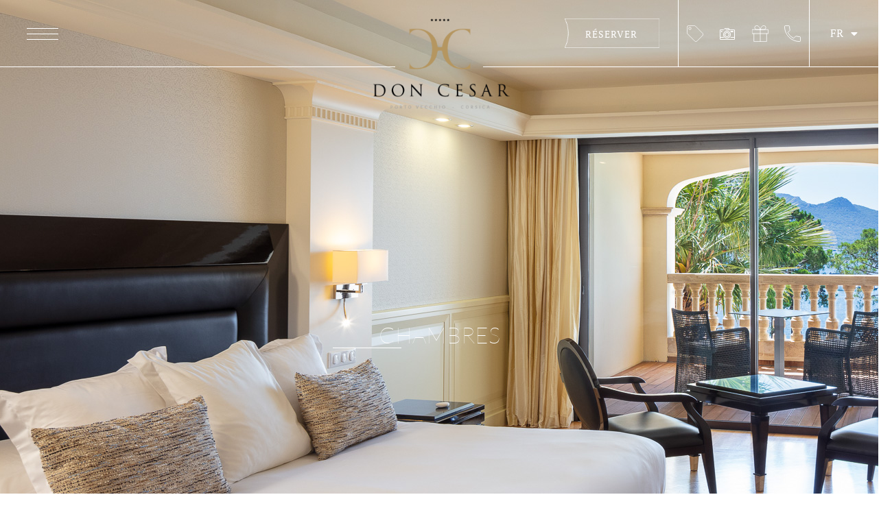

--- FILE ---
content_type: text/html; charset=UTF-8
request_url: https://www.hoteldoncesar.com/hotel-luxe-corse/
body_size: 31340
content:
<!doctype html>
<html lang="fr-FR" prefix="og: https://ogp.me/ns#">
<head>
	<meta charset="UTF-8">
	<meta name="viewport" content="width=device-width, initial-scale=1">
	<link rel="profile" href="https://gmpg.org/xfn/11">
		<style>img:is([sizes="auto" i], [sizes^="auto," i]) { contain-intrinsic-size: 3000px 1500px }</style>
	
<!-- Optimisation des moteurs de recherche par Rank Math PRO - https://rankmath.com/ -->
<title>Hotel luxe corse | Le Don Cesar | Hôtel Spa 5 étoiles à Porto Vecchio</title>
<link data-rocket-prefetch href="https://www.googletagmanager.com" rel="dns-prefetch">
<link data-rocket-prefetch href="https://static.axept.io" rel="dns-prefetch">
<link data-rocket-prefetch href="https://googleads.g.doubleclick.net" rel="dns-prefetch">
<link data-rocket-prefetch href="https://fonts.googleapis.com" rel="dns-prefetch"><link rel="preload" data-rocket-preload as="image" href="https://www.hoteldoncesar.com/wp-content/uploads/2022/06/990738_0092mp-web-1.jpg" fetchpriority="high">
<meta name="description" content="SITE OFFICIEL | Hotel luxe corse | Découvrez toutes les prestations et services de l&#039;hôtel Le Don Cesar. Meilleurs prix garantis !"/>
<meta name="robots" content="follow, index, max-snippet:-1, max-video-preview:-1, max-image-preview:large"/>
<link rel="canonical" href="https://www.hoteldoncesar.com/hotel-luxe-corse/" />
<meta property="og:locale" content="fr_FR" />
<meta property="og:type" content="article" />
<meta property="og:title" content="Hotel luxe corse | Le Don Cesar | Hôtel Spa 5 étoiles à Porto Vecchio" />
<meta property="og:description" content="SITE OFFICIEL | Hotel luxe corse | Découvrez toutes les prestations et services de l&#039;hôtel Le Don Cesar. Meilleurs prix garantis !" />
<meta property="og:url" content="https://www.hoteldoncesar.com/hotel-luxe-corse/" />
<meta property="og:site_name" content="Le Don Cesar" />
<meta property="og:updated_time" content="2025-05-22T12:32:10+02:00" />
<meta property="og:image" content="https://www.hoteldoncesar.com/wp-content/uploads/elementor/thumbs/990738_1158mp-web-1-pqelvqk763pksqpezjlacq0o2wgwfsaw5nuewfu9mo.jpg" />
<meta property="og:image:secure_url" content="https://www.hoteldoncesar.com/wp-content/uploads/elementor/thumbs/990738_1158mp-web-1-pqelvqk763pksqpezjlacq0o2wgwfsaw5nuewfu9mo.jpg" />
<meta property="og:image:alt" content="Hotel luxe corse" />
<meta property="article:published_time" content="2022-05-18T10:38:30+02:00" />
<meta property="article:modified_time" content="2025-05-22T12:32:10+02:00" />
<meta name="twitter:card" content="summary_large_image" />
<meta name="twitter:title" content="Hotel luxe corse | Le Don Cesar | Hôtel Spa 5 étoiles à Porto Vecchio" />
<meta name="twitter:description" content="SITE OFFICIEL | Hotel luxe corse | Découvrez toutes les prestations et services de l&#039;hôtel Le Don Cesar. Meilleurs prix garantis !" />
<meta name="twitter:image" content="https://www.hoteldoncesar.com/wp-content/uploads/elementor/thumbs/990738_1158mp-web-1-pqelvqk763pksqpezjlacq0o2wgwfsaw5nuewfu9mo.jpg" />
<meta name="twitter:label1" content="Temps de lecture" />
<meta name="twitter:data1" content="1 minute" />
<script type="application/ld+json" class="rank-math-schema-pro">{"@context":"https://schema.org","@graph":[{"@type":["Hotel","Organization"],"@id":"https://www.hoteldoncesar.com/#organization","name":"Template wordpress","url":"https://www.hoteldoncesar.com","logo":{"@type":"ImageObject","@id":"https://www.hoteldoncesar.com/#logo","url":"https://www.hoteldoncesar.com/wp-content/uploads/2020/09/Don-Cesar-Logo@4x-150x150.png","contentUrl":"https://www.hoteldoncesar.com/wp-content/uploads/2020/09/Don-Cesar-Logo@4x-150x150.png","caption":"Template wordpress","inLanguage":"fr-FR"},"openingHours":["Monday,Tuesday,Wednesday,Thursday,Friday,Saturday,Sunday 09:00-17:00"],"image":{"@id":"https://www.hoteldoncesar.com/#logo"}},{"@type":"WebSite","@id":"https://www.hoteldoncesar.com/#website","url":"https://www.hoteldoncesar.com","name":"Template wordpress","publisher":{"@id":"https://www.hoteldoncesar.com/#organization"},"inLanguage":"fr-FR"},{"@type":"ImageObject","@id":"https://www.hoteldoncesar.com/wp-content/uploads/elementor/thumbs/990738_1158mp-web-1-pqelvqk763pksqpezjlacq0o2wgwfsaw5nuewfu9mo.jpg","url":"https://www.hoteldoncesar.com/wp-content/uploads/elementor/thumbs/990738_1158mp-web-1-pqelvqk763pksqpezjlacq0o2wgwfsaw5nuewfu9mo.jpg","width":"200","height":"200","inLanguage":"fr-FR"},{"@type":"WebPage","@id":"https://www.hoteldoncesar.com/hotel-luxe-corse/#webpage","url":"https://www.hoteldoncesar.com/hotel-luxe-corse/","name":"Hotel luxe corse | Le Don Cesar | H\u00f4tel Spa 5 \u00e9toiles \u00e0 Porto Vecchio","datePublished":"2022-05-18T10:38:30+02:00","dateModified":"2025-05-22T12:32:10+02:00","isPartOf":{"@id":"https://www.hoteldoncesar.com/#website"},"primaryImageOfPage":{"@id":"https://www.hoteldoncesar.com/wp-content/uploads/elementor/thumbs/990738_1158mp-web-1-pqelvqk763pksqpezjlacq0o2wgwfsaw5nuewfu9mo.jpg"},"inLanguage":"fr-FR"},{"@type":"Person","@id":"https://www.hoteldoncesar.com/author/guillery-melaniefree-fr/","name":"guillery.melanie@free.fr","url":"https://www.hoteldoncesar.com/author/guillery-melaniefree-fr/","image":{"@type":"ImageObject","@id":"https://secure.gravatar.com/avatar/1233113594dc8aa7d45e1fe4ed8966bc9230d5cad9cc82f97df43d6f20103af5?s=96&amp;d=mm&amp;r=g","url":"https://secure.gravatar.com/avatar/1233113594dc8aa7d45e1fe4ed8966bc9230d5cad9cc82f97df43d6f20103af5?s=96&amp;d=mm&amp;r=g","caption":"guillery.melanie@free.fr","inLanguage":"fr-FR"},"worksFor":{"@id":"https://www.hoteldoncesar.com/#organization"}},{"@type":"Article","headline":"Hotel luxe corse | Le Don Cesar | H\u00f4tel Spa 5 \u00e9toiles \u00e0 Porto Vecchio","datePublished":"2022-05-18T10:38:30+02:00","dateModified":"2025-05-22T12:32:10+02:00","author":{"@id":"https://www.hoteldoncesar.com/author/guillery-melaniefree-fr/","name":"guillery.melanie@free.fr"},"publisher":{"@id":"https://www.hoteldoncesar.com/#organization"},"description":"SITE OFFICIEL | Hotel luxe corse | D\u00e9couvrez toutes les prestations et services de l&#039;h\u00f4tel Le Don Cesar. Meilleurs prix garantis !","name":"Hotel luxe corse | Le Don Cesar | H\u00f4tel Spa 5 \u00e9toiles \u00e0 Porto Vecchio","@id":"https://www.hoteldoncesar.com/hotel-luxe-corse/#richSnippet","isPartOf":{"@id":"https://www.hoteldoncesar.com/hotel-luxe-corse/#webpage"},"image":{"@id":"https://www.hoteldoncesar.com/wp-content/uploads/elementor/thumbs/990738_1158mp-web-1-pqelvqk763pksqpezjlacq0o2wgwfsaw5nuewfu9mo.jpg"},"inLanguage":"fr-FR","mainEntityOfPage":{"@id":"https://www.hoteldoncesar.com/hotel-luxe-corse/#webpage"}}]}</script>
<!-- /Extension Rank Math WordPress SEO -->


<link rel="alternate" type="application/rss+xml" title="Le Don Cesar &raquo; Flux" href="https://www.hoteldoncesar.com/feed/" />
<link rel="alternate" type="application/rss+xml" title="Le Don Cesar &raquo; Flux des commentaires" href="https://www.hoteldoncesar.com/comments/feed/" />
<style id='wp-emoji-styles-inline-css'>

	img.wp-smiley, img.emoji {
		display: inline !important;
		border: none !important;
		box-shadow: none !important;
		height: 1em !important;
		width: 1em !important;
		margin: 0 0.07em !important;
		vertical-align: -0.1em !important;
		background: none !important;
		padding: 0 !important;
	}
</style>
<style id='global-styles-inline-css'>
:root{--wp--preset--aspect-ratio--square: 1;--wp--preset--aspect-ratio--4-3: 4/3;--wp--preset--aspect-ratio--3-4: 3/4;--wp--preset--aspect-ratio--3-2: 3/2;--wp--preset--aspect-ratio--2-3: 2/3;--wp--preset--aspect-ratio--16-9: 16/9;--wp--preset--aspect-ratio--9-16: 9/16;--wp--preset--color--black: #000000;--wp--preset--color--cyan-bluish-gray: #abb8c3;--wp--preset--color--white: #ffffff;--wp--preset--color--pale-pink: #f78da7;--wp--preset--color--vivid-red: #cf2e2e;--wp--preset--color--luminous-vivid-orange: #ff6900;--wp--preset--color--luminous-vivid-amber: #fcb900;--wp--preset--color--light-green-cyan: #7bdcb5;--wp--preset--color--vivid-green-cyan: #00d084;--wp--preset--color--pale-cyan-blue: #8ed1fc;--wp--preset--color--vivid-cyan-blue: #0693e3;--wp--preset--color--vivid-purple: #9b51e0;--wp--preset--gradient--vivid-cyan-blue-to-vivid-purple: linear-gradient(135deg,rgba(6,147,227,1) 0%,rgb(155,81,224) 100%);--wp--preset--gradient--light-green-cyan-to-vivid-green-cyan: linear-gradient(135deg,rgb(122,220,180) 0%,rgb(0,208,130) 100%);--wp--preset--gradient--luminous-vivid-amber-to-luminous-vivid-orange: linear-gradient(135deg,rgba(252,185,0,1) 0%,rgba(255,105,0,1) 100%);--wp--preset--gradient--luminous-vivid-orange-to-vivid-red: linear-gradient(135deg,rgba(255,105,0,1) 0%,rgb(207,46,46) 100%);--wp--preset--gradient--very-light-gray-to-cyan-bluish-gray: linear-gradient(135deg,rgb(238,238,238) 0%,rgb(169,184,195) 100%);--wp--preset--gradient--cool-to-warm-spectrum: linear-gradient(135deg,rgb(74,234,220) 0%,rgb(151,120,209) 20%,rgb(207,42,186) 40%,rgb(238,44,130) 60%,rgb(251,105,98) 80%,rgb(254,248,76) 100%);--wp--preset--gradient--blush-light-purple: linear-gradient(135deg,rgb(255,206,236) 0%,rgb(152,150,240) 100%);--wp--preset--gradient--blush-bordeaux: linear-gradient(135deg,rgb(254,205,165) 0%,rgb(254,45,45) 50%,rgb(107,0,62) 100%);--wp--preset--gradient--luminous-dusk: linear-gradient(135deg,rgb(255,203,112) 0%,rgb(199,81,192) 50%,rgb(65,88,208) 100%);--wp--preset--gradient--pale-ocean: linear-gradient(135deg,rgb(255,245,203) 0%,rgb(182,227,212) 50%,rgb(51,167,181) 100%);--wp--preset--gradient--electric-grass: linear-gradient(135deg,rgb(202,248,128) 0%,rgb(113,206,126) 100%);--wp--preset--gradient--midnight: linear-gradient(135deg,rgb(2,3,129) 0%,rgb(40,116,252) 100%);--wp--preset--font-size--small: 13px;--wp--preset--font-size--medium: 20px;--wp--preset--font-size--large: 36px;--wp--preset--font-size--x-large: 42px;--wp--preset--spacing--20: 0.44rem;--wp--preset--spacing--30: 0.67rem;--wp--preset--spacing--40: 1rem;--wp--preset--spacing--50: 1.5rem;--wp--preset--spacing--60: 2.25rem;--wp--preset--spacing--70: 3.38rem;--wp--preset--spacing--80: 5.06rem;--wp--preset--shadow--natural: 6px 6px 9px rgba(0, 0, 0, 0.2);--wp--preset--shadow--deep: 12px 12px 50px rgba(0, 0, 0, 0.4);--wp--preset--shadow--sharp: 6px 6px 0px rgba(0, 0, 0, 0.2);--wp--preset--shadow--outlined: 6px 6px 0px -3px rgba(255, 255, 255, 1), 6px 6px rgba(0, 0, 0, 1);--wp--preset--shadow--crisp: 6px 6px 0px rgba(0, 0, 0, 1);}:root { --wp--style--global--content-size: 800px;--wp--style--global--wide-size: 1200px; }:where(body) { margin: 0; }.wp-site-blocks > .alignleft { float: left; margin-right: 2em; }.wp-site-blocks > .alignright { float: right; margin-left: 2em; }.wp-site-blocks > .aligncenter { justify-content: center; margin-left: auto; margin-right: auto; }:where(.wp-site-blocks) > * { margin-block-start: 24px; margin-block-end: 0; }:where(.wp-site-blocks) > :first-child { margin-block-start: 0; }:where(.wp-site-blocks) > :last-child { margin-block-end: 0; }:root { --wp--style--block-gap: 24px; }:root :where(.is-layout-flow) > :first-child{margin-block-start: 0;}:root :where(.is-layout-flow) > :last-child{margin-block-end: 0;}:root :where(.is-layout-flow) > *{margin-block-start: 24px;margin-block-end: 0;}:root :where(.is-layout-constrained) > :first-child{margin-block-start: 0;}:root :where(.is-layout-constrained) > :last-child{margin-block-end: 0;}:root :where(.is-layout-constrained) > *{margin-block-start: 24px;margin-block-end: 0;}:root :where(.is-layout-flex){gap: 24px;}:root :where(.is-layout-grid){gap: 24px;}.is-layout-flow > .alignleft{float: left;margin-inline-start: 0;margin-inline-end: 2em;}.is-layout-flow > .alignright{float: right;margin-inline-start: 2em;margin-inline-end: 0;}.is-layout-flow > .aligncenter{margin-left: auto !important;margin-right: auto !important;}.is-layout-constrained > .alignleft{float: left;margin-inline-start: 0;margin-inline-end: 2em;}.is-layout-constrained > .alignright{float: right;margin-inline-start: 2em;margin-inline-end: 0;}.is-layout-constrained > .aligncenter{margin-left: auto !important;margin-right: auto !important;}.is-layout-constrained > :where(:not(.alignleft):not(.alignright):not(.alignfull)){max-width: var(--wp--style--global--content-size);margin-left: auto !important;margin-right: auto !important;}.is-layout-constrained > .alignwide{max-width: var(--wp--style--global--wide-size);}body .is-layout-flex{display: flex;}.is-layout-flex{flex-wrap: wrap;align-items: center;}.is-layout-flex > :is(*, div){margin: 0;}body .is-layout-grid{display: grid;}.is-layout-grid > :is(*, div){margin: 0;}body{padding-top: 0px;padding-right: 0px;padding-bottom: 0px;padding-left: 0px;}a:where(:not(.wp-element-button)){text-decoration: underline;}:root :where(.wp-element-button, .wp-block-button__link){background-color: #32373c;border-width: 0;color: #fff;font-family: inherit;font-size: inherit;line-height: inherit;padding: calc(0.667em + 2px) calc(1.333em + 2px);text-decoration: none;}.has-black-color{color: var(--wp--preset--color--black) !important;}.has-cyan-bluish-gray-color{color: var(--wp--preset--color--cyan-bluish-gray) !important;}.has-white-color{color: var(--wp--preset--color--white) !important;}.has-pale-pink-color{color: var(--wp--preset--color--pale-pink) !important;}.has-vivid-red-color{color: var(--wp--preset--color--vivid-red) !important;}.has-luminous-vivid-orange-color{color: var(--wp--preset--color--luminous-vivid-orange) !important;}.has-luminous-vivid-amber-color{color: var(--wp--preset--color--luminous-vivid-amber) !important;}.has-light-green-cyan-color{color: var(--wp--preset--color--light-green-cyan) !important;}.has-vivid-green-cyan-color{color: var(--wp--preset--color--vivid-green-cyan) !important;}.has-pale-cyan-blue-color{color: var(--wp--preset--color--pale-cyan-blue) !important;}.has-vivid-cyan-blue-color{color: var(--wp--preset--color--vivid-cyan-blue) !important;}.has-vivid-purple-color{color: var(--wp--preset--color--vivid-purple) !important;}.has-black-background-color{background-color: var(--wp--preset--color--black) !important;}.has-cyan-bluish-gray-background-color{background-color: var(--wp--preset--color--cyan-bluish-gray) !important;}.has-white-background-color{background-color: var(--wp--preset--color--white) !important;}.has-pale-pink-background-color{background-color: var(--wp--preset--color--pale-pink) !important;}.has-vivid-red-background-color{background-color: var(--wp--preset--color--vivid-red) !important;}.has-luminous-vivid-orange-background-color{background-color: var(--wp--preset--color--luminous-vivid-orange) !important;}.has-luminous-vivid-amber-background-color{background-color: var(--wp--preset--color--luminous-vivid-amber) !important;}.has-light-green-cyan-background-color{background-color: var(--wp--preset--color--light-green-cyan) !important;}.has-vivid-green-cyan-background-color{background-color: var(--wp--preset--color--vivid-green-cyan) !important;}.has-pale-cyan-blue-background-color{background-color: var(--wp--preset--color--pale-cyan-blue) !important;}.has-vivid-cyan-blue-background-color{background-color: var(--wp--preset--color--vivid-cyan-blue) !important;}.has-vivid-purple-background-color{background-color: var(--wp--preset--color--vivid-purple) !important;}.has-black-border-color{border-color: var(--wp--preset--color--black) !important;}.has-cyan-bluish-gray-border-color{border-color: var(--wp--preset--color--cyan-bluish-gray) !important;}.has-white-border-color{border-color: var(--wp--preset--color--white) !important;}.has-pale-pink-border-color{border-color: var(--wp--preset--color--pale-pink) !important;}.has-vivid-red-border-color{border-color: var(--wp--preset--color--vivid-red) !important;}.has-luminous-vivid-orange-border-color{border-color: var(--wp--preset--color--luminous-vivid-orange) !important;}.has-luminous-vivid-amber-border-color{border-color: var(--wp--preset--color--luminous-vivid-amber) !important;}.has-light-green-cyan-border-color{border-color: var(--wp--preset--color--light-green-cyan) !important;}.has-vivid-green-cyan-border-color{border-color: var(--wp--preset--color--vivid-green-cyan) !important;}.has-pale-cyan-blue-border-color{border-color: var(--wp--preset--color--pale-cyan-blue) !important;}.has-vivid-cyan-blue-border-color{border-color: var(--wp--preset--color--vivid-cyan-blue) !important;}.has-vivid-purple-border-color{border-color: var(--wp--preset--color--vivid-purple) !important;}.has-vivid-cyan-blue-to-vivid-purple-gradient-background{background: var(--wp--preset--gradient--vivid-cyan-blue-to-vivid-purple) !important;}.has-light-green-cyan-to-vivid-green-cyan-gradient-background{background: var(--wp--preset--gradient--light-green-cyan-to-vivid-green-cyan) !important;}.has-luminous-vivid-amber-to-luminous-vivid-orange-gradient-background{background: var(--wp--preset--gradient--luminous-vivid-amber-to-luminous-vivid-orange) !important;}.has-luminous-vivid-orange-to-vivid-red-gradient-background{background: var(--wp--preset--gradient--luminous-vivid-orange-to-vivid-red) !important;}.has-very-light-gray-to-cyan-bluish-gray-gradient-background{background: var(--wp--preset--gradient--very-light-gray-to-cyan-bluish-gray) !important;}.has-cool-to-warm-spectrum-gradient-background{background: var(--wp--preset--gradient--cool-to-warm-spectrum) !important;}.has-blush-light-purple-gradient-background{background: var(--wp--preset--gradient--blush-light-purple) !important;}.has-blush-bordeaux-gradient-background{background: var(--wp--preset--gradient--blush-bordeaux) !important;}.has-luminous-dusk-gradient-background{background: var(--wp--preset--gradient--luminous-dusk) !important;}.has-pale-ocean-gradient-background{background: var(--wp--preset--gradient--pale-ocean) !important;}.has-electric-grass-gradient-background{background: var(--wp--preset--gradient--electric-grass) !important;}.has-midnight-gradient-background{background: var(--wp--preset--gradient--midnight) !important;}.has-small-font-size{font-size: var(--wp--preset--font-size--small) !important;}.has-medium-font-size{font-size: var(--wp--preset--font-size--medium) !important;}.has-large-font-size{font-size: var(--wp--preset--font-size--large) !important;}.has-x-large-font-size{font-size: var(--wp--preset--font-size--x-large) !important;}
:root :where(.wp-block-pullquote){font-size: 1.5em;line-height: 1.6;}
</style>
<link rel='stylesheet' id='elementor-eliophot-frontend-css' href='https://www.hoteldoncesar.com/wp-content/plugins/elementor-eliophot/assets/css/bundle.min.css?ver=2.0.19' media='all' />
<link rel='stylesheet' id='eliophot-core/eliophot-core.php-css' href='https://www.hoteldoncesar.com/wp-content/plugins/eliophot-core/public/css/eliophot-core-public.css?ver=2.0.8' media='all' />
<link rel='stylesheet' id='eliophot-resources-css' href='https://www.hoteldoncesar.com/wp-content/plugins/eliophot-resources/public/css/eliophot-resources-public.css?ver=1.3.3' media='all' />
<link rel='stylesheet' id='wp-embers-css' href='https://www.hoteldoncesar.com/wp-content/plugins/wp-embers/public/css/wp-embers-public.css?ver=1.3.0' media='all' />
<link rel='stylesheet' id='trp-language-switcher-style-css' href='https://www.hoteldoncesar.com/wp-content/plugins/translatepress-multilingual/assets/css/trp-language-switcher.css?ver=3.0.3' media='all' />
<link rel='stylesheet' id='hello-elementor-css' href='https://www.hoteldoncesar.com/wp-content/themes/hello-elementor/assets/css/reset.css?ver=3.4.5' media='all' />
<link rel='stylesheet' id='hello-elementor-theme-style-css' href='https://www.hoteldoncesar.com/wp-content/themes/hello-elementor/assets/css/theme.css?ver=3.4.5' media='all' />
<link rel='stylesheet' id='hello-elementor-header-footer-css' href='https://www.hoteldoncesar.com/wp-content/themes/hello-elementor/assets/css/header-footer.css?ver=3.4.5' media='all' />
<link rel='stylesheet' id='elementor-frontend-css' href='https://www.hoteldoncesar.com/wp-content/plugins/elementor/assets/css/frontend.min.css?ver=3.32.5' media='all' />
<link rel='stylesheet' id='widget-divider-css' href='https://www.hoteldoncesar.com/wp-content/plugins/elementor/assets/css/widget-divider.min.css?ver=3.32.5' media='all' />
<link rel='stylesheet' id='widget-image-css' href='https://www.hoteldoncesar.com/wp-content/plugins/elementor/assets/css/widget-image.min.css?ver=3.32.5' media='all' />
<link rel='stylesheet' id='widget-nav-menu-css' href='https://www.hoteldoncesar.com/wp-content/plugins/elementor-pro/assets/css/widget-nav-menu.min.css?ver=3.32.3' media='all' />
<link rel='stylesheet' id='e-animation-fadeIn-css' href='https://www.hoteldoncesar.com/wp-content/plugins/elementor/assets/lib/animations/styles/fadeIn.min.css?ver=3.32.5' media='all' />
<link rel='stylesheet' id='widget-menu-anchor-css' href='https://www.hoteldoncesar.com/wp-content/plugins/elementor/assets/css/widget-menu-anchor.min.css?ver=3.32.5' media='all' />
<link rel='stylesheet' id='widget-heading-css' href='https://www.hoteldoncesar.com/wp-content/plugins/elementor/assets/css/widget-heading.min.css?ver=3.32.5' media='all' />
<link rel='stylesheet' id='swiper-css' href='https://www.hoteldoncesar.com/wp-content/plugins/elementor/assets/lib/swiper/v8/css/swiper.min.css?ver=8.4.5' media='all' />
<link rel='stylesheet' id='e-swiper-css' href='https://www.hoteldoncesar.com/wp-content/plugins/elementor/assets/css/conditionals/e-swiper.min.css?ver=3.32.5' media='all' />
<link rel='stylesheet' id='widget-image-carousel-css' href='https://www.hoteldoncesar.com/wp-content/plugins/elementor/assets/css/widget-image-carousel.min.css?ver=3.32.5' media='all' />
<link rel='stylesheet' id='widget-social-icons-css' href='https://www.hoteldoncesar.com/wp-content/plugins/elementor/assets/css/widget-social-icons.min.css?ver=3.32.5' media='all' />
<link rel='stylesheet' id='e-apple-webkit-css' href='https://www.hoteldoncesar.com/wp-content/plugins/elementor/assets/css/conditionals/apple-webkit.min.css?ver=3.32.5' media='all' />
<link rel='stylesheet' id='widget-icon-box-css' href='https://www.hoteldoncesar.com/wp-content/plugins/elementor/assets/css/widget-icon-box.min.css?ver=3.32.5' media='all' />
<link rel='stylesheet' id='e-sticky-css' href='https://www.hoteldoncesar.com/wp-content/plugins/elementor-pro/assets/css/modules/sticky.min.css?ver=3.32.3' media='all' />
<link rel='stylesheet' id='e-animation-fadeInLeft-css' href='https://www.hoteldoncesar.com/wp-content/plugins/elementor/assets/lib/animations/styles/fadeInLeft.min.css?ver=3.32.5' media='all' />
<link rel='stylesheet' id='e-popup-css' href='https://www.hoteldoncesar.com/wp-content/plugins/elementor-pro/assets/css/conditionals/popup.min.css?ver=3.32.3' media='all' />
<link rel='stylesheet' id='elementor-icons-css' href='https://www.hoteldoncesar.com/wp-content/plugins/elementor/assets/lib/eicons/css/elementor-icons.min.css?ver=5.44.0' media='all' />
<link rel='stylesheet' id='elementor-post-6-css' href='https://www.hoteldoncesar.com/wp-content/uploads/elementor/css/post-6.css?ver=1766177308' media='all' />
<link rel='stylesheet' id='eliophot-eliofont-css' href='https://www.hoteldoncesar.com/wp-content/plugins/elementor-eliophot/assets/fonts/eliofont/styles.css?ver=1.0.0' media='all' />
<link rel='stylesheet' id='elementor-eliophot-css' href='https://www.hoteldoncesar.com/wp-content/plugins/elementor-eliophot/assets/css/bundle.min.css?ver=2.0.19' media='all' />
<link rel='stylesheet' id='ooohboi-steroids-styles-css' href='https://www.hoteldoncesar.com/wp-content/plugins/ooohboi-steroids-for-elementor/assets/css/main.css?ver=2.1.2226082023' media='all' />
<link rel='stylesheet' id='e-animation-fadeInUp-css' href='https://www.hoteldoncesar.com/wp-content/plugins/elementor/assets/lib/animations/styles/fadeInUp.min.css?ver=3.32.5' media='all' />
<link rel='stylesheet' id='e-motion-fx-css' href='https://www.hoteldoncesar.com/wp-content/plugins/elementor-pro/assets/css/modules/motion-fx.min.css?ver=3.32.3' media='all' />
<link rel='stylesheet' id='elementor-post-143-css' href='https://www.hoteldoncesar.com/wp-content/uploads/elementor/css/post-143.css?ver=1766186143' media='all' />
<link rel='stylesheet' id='elementor-post-186-css' href='https://www.hoteldoncesar.com/wp-content/uploads/elementor/css/post-186.css?ver=1766177309' media='all' />
<link rel='stylesheet' id='elementor-post-1382-css' href='https://www.hoteldoncesar.com/wp-content/uploads/elementor/css/post-1382.css?ver=1766177309' media='all' />
<link rel='stylesheet' id='elementor-post-358-css' href='https://www.hoteldoncesar.com/wp-content/uploads/elementor/css/post-358.css?ver=1766177309' media='all' />
<link rel='stylesheet' id='hello-elementor-child-style-css' href='https://www.hoteldoncesar.com/wp-content/themes/hello-eliophot-theme-child/style.css?ver=2.0.0' media='all' />
<link rel='stylesheet' id='sib-front-css-css' href='https://www.hoteldoncesar.com/wp-content/plugins/mailin/css/mailin-front.css?ver=74aee20d1e63a2f3ab1446940cf1a6d2' media='all' />
<link rel='stylesheet' id='elementor-gf-local-ptserif-css' href='https://www.hoteldoncesar.com/wp-content/uploads/elementor/google-fonts/css/ptserif.css?ver=1743407220' media='all' />
<link rel='stylesheet' id='elementor-gf-local-herrvonmuellerhoff-css' href='https://www.hoteldoncesar.com/wp-content/uploads/elementor/google-fonts/css/herrvonmuellerhoff.css?ver=1743407221' media='all' />
<link rel='stylesheet' id='elementor-gf-local-lato-css' href='https://www.hoteldoncesar.com/wp-content/uploads/elementor/google-fonts/css/lato.css?ver=1743407222' media='all' />
<link rel='stylesheet' id='elementor-gf-local-roboto-css' href='https://www.hoteldoncesar.com/wp-content/uploads/elementor/google-fonts/css/roboto.css?ver=1743407231' media='all' />
<link rel='stylesheet' id='elementor-icons-shared-0-css' href='https://www.hoteldoncesar.com/wp-content/plugins/elementor/assets/lib/font-awesome/css/fontawesome.min.css?ver=5.15.3' media='all' />
<link rel='stylesheet' id='elementor-icons-fa-solid-css' href='https://www.hoteldoncesar.com/wp-content/plugins/elementor/assets/lib/font-awesome/css/solid.min.css?ver=5.15.3' media='all' />
<link rel='stylesheet' id='elementor-icons-eliofont-css' href='https://www.hoteldoncesar.com/wp-content/plugins/eliophot-resources/assets/eliofont/styles.css?ver=1.0.0' media='all' />
<link rel='stylesheet' id='elementor-icons-fa-brands-css' href='https://www.hoteldoncesar.com/wp-content/plugins/elementor/assets/lib/font-awesome/css/brands.min.css?ver=5.15.3' media='all' />
<link rel='stylesheet' id='elementor-icons-fa-regular-css' href='https://www.hoteldoncesar.com/wp-content/plugins/elementor/assets/lib/font-awesome/css/regular.min.css?ver=5.15.3' media='all' />
<script src="https://www.hoteldoncesar.com/wp-includes/js/jquery/jquery.min.js?ver=3.7.1" id="jquery-core-js"></script>
<script src="https://www.hoteldoncesar.com/wp-includes/js/jquery/jquery-migrate.min.js?ver=3.4.1" id="jquery-migrate-js"></script>
<script src="https://www.hoteldoncesar.com/wp-content/plugins/eliophot-core/public/js/eliophot-core-public.js?ver=2.0.8" id="eliophot-core/eliophot-core.php-js"></script>
<script src="https://www.hoteldoncesar.com/wp-content/plugins/eliophot-resources/public/js/eliophot-resources-public.js?ver=1.3.3" id="eliophot-resources-js"></script>
<script src="https://www.hoteldoncesar.com/wp-content/plugins/wp-embers/public/js/wp-embers-public.js?ver=1.3.0" id="wp-embers-js"></script>
<script id="sib-front-js-js-extra">
var sibErrMsg = {"invalidMail":"Veuillez entrer une adresse e-mail valide.","requiredField":"Veuillez compl\u00e9ter les champs obligatoires.","invalidDateFormat":"Veuillez entrer une date valide.","invalidSMSFormat":"Veuillez entrer une num\u00e9ro de t\u00e9l\u00e9phone valide."};
var ajax_sib_front_object = {"ajax_url":"https:\/\/www.hoteldoncesar.com\/wp-admin\/admin-ajax.php","ajax_nonce":"0d0b34e3d7","flag_url":"https:\/\/www.hoteldoncesar.com\/wp-content\/plugins\/mailin\/img\/flags\/"};
</script>
<script src="https://www.hoteldoncesar.com/wp-content/plugins/mailin/js/mailin-front.js?ver=1762418897" id="sib-front-js-js"></script>
<link rel="https://api.w.org/" href="https://www.hoteldoncesar.com/wp-json/" /><link rel="alternate" title="JSON" type="application/json" href="https://www.hoteldoncesar.com/wp-json/wp/v2/pages/143" /><link rel="EditURI" type="application/rsd+xml" title="RSD" href="https://www.hoteldoncesar.com/xmlrpc.php?rsd" />

<link rel='shortlink' href='https://www.hoteldoncesar.com/?p=143' />
<link rel="alternate" title="oEmbed (JSON)" type="application/json+oembed" href="https://www.hoteldoncesar.com/wp-json/oembed/1.0/embed?url=https%3A%2F%2Fwww.hoteldoncesar.com%2Fhotel-luxe-corse%2F" />
<link rel="alternate" title="oEmbed (XML)" type="text/xml+oembed" href="https://www.hoteldoncesar.com/wp-json/oembed/1.0/embed?url=https%3A%2F%2Fwww.hoteldoncesar.com%2Fhotel-luxe-corse%2F&#038;format=xml" />
<link rel="alternate" hreflang="fr-FR" href="https://www.hoteldoncesar.com/hotel-luxe-corse/"/>
<link rel="alternate" hreflang="en-GB" href="https://www.hoteldoncesar.com/en/rooms/"/>
<link rel="alternate" hreflang="fr" href="https://www.hoteldoncesar.com/hotel-luxe-corse/"/>
<link rel="alternate" hreflang="en" href="https://www.hoteldoncesar.com/en/rooms/"/>
<meta name="generator" content="Elementor 3.32.5; features: additional_custom_breakpoints; settings: css_print_method-external, google_font-enabled, font_display-auto">
<!-- Google Tag Manager -->
<script>(function(w,d,s,l,i){w[l]=w[l]||[];w[l].push({'gtm.start':
new Date().getTime(),event:'gtm.js'});var f=d.getElementsByTagName(s)[0],
j=d.createElement(s),dl=l!='dataLayer'?'&l='+l:'';j.async=true;j.src=
'https://www.googletagmanager.com/gtm.js?id='+i+dl;f.parentNode.insertBefore(j,f);
})(window,document,'script','dataLayer','GTM-W2XG8J94');</script>
<!-- End Google Tag Manager -->
			<style>
				.e-con.e-parent:nth-of-type(n+4):not(.e-lazyloaded):not(.e-no-lazyload),
				.e-con.e-parent:nth-of-type(n+4):not(.e-lazyloaded):not(.e-no-lazyload) * {
					background-image: none !important;
				}
				@media screen and (max-height: 1024px) {
					.e-con.e-parent:nth-of-type(n+3):not(.e-lazyloaded):not(.e-no-lazyload),
					.e-con.e-parent:nth-of-type(n+3):not(.e-lazyloaded):not(.e-no-lazyload) * {
						background-image: none !important;
					}
				}
				@media screen and (max-height: 640px) {
					.e-con.e-parent:nth-of-type(n+2):not(.e-lazyloaded):not(.e-no-lazyload),
					.e-con.e-parent:nth-of-type(n+2):not(.e-lazyloaded):not(.e-no-lazyload) * {
						background-image: none !important;
					}
				}
			</style>
			<link rel="icon" href="https://www.hoteldoncesar.com/wp-content/uploads/2020/09/FAVICON-150x150.png" sizes="32x32" />
<link rel="icon" href="https://www.hoteldoncesar.com/wp-content/uploads/2020/09/FAVICON-300x300.png" sizes="192x192" />
<link rel="apple-touch-icon" href="https://www.hoteldoncesar.com/wp-content/uploads/2020/09/FAVICON-300x300.png" />
<meta name="msapplication-TileImage" content="https://www.hoteldoncesar.com/wp-content/uploads/2020/09/FAVICON-300x300.png" />
<meta name="generator" content="WP Rocket 3.20.1.2" data-wpr-features="wpr_preconnect_external_domains wpr_oci wpr_desktop" /></head>
<body class="wp-singular page-template-default page page-id-143 wp-custom-logo wp-embed-responsive wp-theme-hello-elementor wp-child-theme-hello-eliophot-theme-child translatepress-fr_FR hello-elementor-default elementor-default elementor-kit-6 elementor-page elementor-page-143">

<!-- Google Tag Manager (noscript) -->
<noscript><iframe src="https://www.googletagmanager.com/ns.html?id=GTM-W2XG8J94"
height="0" width="0" style="display:none;visibility:hidden"></iframe></noscript>
<!-- End Google Tag Manager (noscript) -->

<a class="skip-link screen-reader-text" href="#content">Skip to content</a>

		<header  data-elementor-type="header" data-elementor-id="186" class="elementor elementor-186 elementor-location-header" data-elementor-post-type="elementor_library">
					<section class="ob-is-breaking-bad elementor-section elementor-top-section elementor-element elementor-element-c895c40 elementor-section-full_width elementor-section-height-default elementor-section-height-default elementor-invisible" data-id="c895c40" data-element_type="section" id="header" data-settings="{&quot;background_background&quot;:&quot;classic&quot;,&quot;animation&quot;:&quot;fadeIn&quot;,&quot;_ob_bbad_use_it&quot;:&quot;yes&quot;,&quot;_ob_bbad_sssic_use&quot;:&quot;no&quot;,&quot;_ob_glider_is_slider&quot;:&quot;no&quot;}">
						<div  class="elementor-container elementor-column-gap-default">
					<div class="elementor-column elementor-col-33 elementor-top-column elementor-element elementor-element-8e5b471" data-id="8e5b471" data-element_type="column" data-settings="{&quot;_ob_bbad_is_stalker&quot;:&quot;no&quot;,&quot;_ob_teleporter_use&quot;:false,&quot;_ob_column_hoveranimator&quot;:&quot;no&quot;,&quot;_ob_column_has_pseudo&quot;:&quot;no&quot;}">
			<div class="elementor-widget-wrap elementor-element-populated">
						<section class="ob-is-breaking-bad ob-bb-inner elementor-section elementor-inner-section elementor-element elementor-element-fa7e069 elementor-section-full_width intra-header elementor-section-height-default elementor-section-height-default" data-id="fa7e069" data-element_type="section" data-settings="{&quot;_ob_bbad_use_it&quot;:&quot;yes&quot;,&quot;_ob_bbad_sssic_use&quot;:&quot;no&quot;,&quot;_ob_glider_is_slider&quot;:&quot;no&quot;}">
						<div  class="elementor-container elementor-column-gap-default">
					<div class="elementor-column elementor-col-100 elementor-inner-column elementor-element elementor-element-b564bb7" data-id="b564bb7" data-element_type="column" data-settings="{&quot;_ob_bbad_is_stalker&quot;:&quot;no&quot;,&quot;_ob_teleporter_use&quot;:false,&quot;_ob_column_hoveranimator&quot;:&quot;no&quot;,&quot;_ob_column_has_pseudo&quot;:&quot;no&quot;}">
			<div class="elementor-widget-wrap elementor-element-populated">
						<div class="elementor-element elementor-element-999afee ob-has-background-overlay elementor-widget elementor-widget-html" data-id="999afee" data-element_type="widget" data-settings="{&quot;_ob_perspektive_use&quot;:&quot;no&quot;,&quot;_ob_poopart_use&quot;:&quot;yes&quot;,&quot;_ob_shadough_use&quot;:&quot;no&quot;,&quot;_ob_allow_hoveranimator&quot;:&quot;no&quot;,&quot;_ob_widget_stalker_use&quot;:&quot;no&quot;}" data-widget_type="html.default">
				<div class="elementor-widget-container">
					<div id="open-menu" class="burger">
                    <div class="burgerMenu"></div>
                </div>				</div>
				</div>
					</div>
		</div>
					</div>
		</section>
				<section class="ob-is-breaking-bad ob-bb-inner elementor-section elementor-inner-section elementor-element elementor-element-2ff0e01 elementor-section-full_width elementor-section-height-default elementor-section-height-default" data-id="2ff0e01" data-element_type="section" data-settings="{&quot;_ob_bbad_use_it&quot;:&quot;yes&quot;,&quot;_ob_bbad_sssic_use&quot;:&quot;no&quot;,&quot;_ob_glider_is_slider&quot;:&quot;no&quot;}">
						<div  class="elementor-container elementor-column-gap-default">
					<div class="elementor-column elementor-col-100 elementor-inner-column elementor-element elementor-element-a894720" data-id="a894720" data-element_type="column" data-settings="{&quot;_ob_bbad_is_stalker&quot;:&quot;no&quot;,&quot;_ob_teleporter_use&quot;:false,&quot;_ob_column_hoveranimator&quot;:&quot;no&quot;,&quot;_ob_column_has_pseudo&quot;:&quot;no&quot;}">
			<div class="elementor-widget-wrap elementor-element-populated">
						<div class="elementor-element elementor-element-4089caf elementor-absolute elementor-widget-divider--view-line ob-has-background-overlay elementor-widget elementor-widget-divider" data-id="4089caf" data-element_type="widget" data-settings="{&quot;_position&quot;:&quot;absolute&quot;,&quot;_ob_perspektive_use&quot;:&quot;no&quot;,&quot;_ob_poopart_use&quot;:&quot;yes&quot;,&quot;_ob_shadough_use&quot;:&quot;no&quot;,&quot;_ob_allow_hoveranimator&quot;:&quot;no&quot;,&quot;_ob_widget_stalker_use&quot;:&quot;no&quot;}" data-widget_type="divider.default">
				<div class="elementor-widget-container">
							<div class="elementor-divider">
			<span class="elementor-divider-separator">
						</span>
		</div>
						</div>
				</div>
					</div>
		</div>
					</div>
		</section>
					</div>
		</div>
				<div class="elementor-column elementor-col-33 elementor-top-column elementor-element elementor-element-90da6ba" data-id="90da6ba" data-element_type="column" id="col-logo" data-settings="{&quot;_ob_bbad_is_stalker&quot;:&quot;no&quot;,&quot;_ob_teleporter_use&quot;:false,&quot;_ob_column_hoveranimator&quot;:&quot;no&quot;,&quot;_ob_column_has_pseudo&quot;:&quot;no&quot;}">
			<div class="elementor-widget-wrap elementor-element-populated">
						<div class="elementor-element elementor-element-38c4b55 ob-has-background-overlay elementor-widget elementor-widget-theme-site-logo elementor-widget-image" data-id="38c4b55" data-element_type="widget" id="logo" data-settings="{&quot;_ob_perspektive_use&quot;:&quot;no&quot;,&quot;_ob_poopart_use&quot;:&quot;yes&quot;,&quot;_ob_shadough_use&quot;:&quot;no&quot;,&quot;_ob_allow_hoveranimator&quot;:&quot;no&quot;,&quot;_ob_widget_stalker_use&quot;:&quot;no&quot;}" data-widget_type="theme-site-logo.default">
				<div class="elementor-widget-container">
											<a href="https://www.hoteldoncesar.com">
			<img fetchpriority="high" width="356" height="246" src="https://www.hoteldoncesar.com/wp-content/uploads/2020/09/Don-Cesar-Logo@4x.png" class="attachment-full size-full wp-image-245" alt="" srcset="https://www.hoteldoncesar.com/wp-content/uploads/2020/09/Don-Cesar-Logo@4x.png 356w, https://www.hoteldoncesar.com/wp-content/uploads/2020/09/Don-Cesar-Logo@4x-300x207.png 300w, https://www.hoteldoncesar.com/wp-content/uploads/2020/09/Don-Cesar-Logo@4x-18x12.png 18w" sizes="(max-width: 356px) 100vw, 356px" />				</a>
											</div>
				</div>
				<div class="elementor-element elementor-element-742632b elementor-absolute ob-has-background-overlay elementor-widget elementor-widget-image" data-id="742632b" data-element_type="widget" id="logo-simple" data-settings="{&quot;_position&quot;:&quot;absolute&quot;,&quot;_ob_photomorph_use&quot;:&quot;no&quot;,&quot;_ob_perspektive_use&quot;:&quot;no&quot;,&quot;_ob_poopart_use&quot;:&quot;yes&quot;,&quot;_ob_shadough_use&quot;:&quot;no&quot;,&quot;_ob_allow_hoveranimator&quot;:&quot;no&quot;,&quot;_ob_widget_stalker_use&quot;:&quot;no&quot;}" data-widget_type="image.default">
				<div class="elementor-widget-container">
																<a href="https://www.hoteldoncesar.com/">
							<img width="356" height="246" src="https://www.hoteldoncesar.com/wp-content/uploads/2022/05/Don-Cesar-Logo-sans-texte.png" class="attachment-large size-large wp-image-301" alt="" srcset="https://www.hoteldoncesar.com/wp-content/uploads/2022/05/Don-Cesar-Logo-sans-texte.png 356w, https://www.hoteldoncesar.com/wp-content/uploads/2022/05/Don-Cesar-Logo-sans-texte-300x207.png 300w, https://www.hoteldoncesar.com/wp-content/uploads/2022/05/Don-Cesar-Logo-sans-texte-18x12.png 18w" sizes="(max-width: 356px) 100vw, 356px" />								</a>
															</div>
				</div>
					</div>
		</div>
				<div class="elementor-column elementor-col-33 elementor-top-column elementor-element elementor-element-88a91d2" data-id="88a91d2" data-element_type="column" data-settings="{&quot;_ob_teleporter_use&quot;:false,&quot;_ob_column_hoveranimator&quot;:&quot;no&quot;,&quot;_ob_column_has_pseudo&quot;:&quot;no&quot;}">
			<div class="elementor-widget-wrap elementor-element-populated">
						<section class="ob-is-breaking-bad ob-bb-inner elementor-section elementor-inner-section elementor-element elementor-element-52ed3f9 elementor-section-full_width intra-header elementor-section-height-default elementor-section-height-default" data-id="52ed3f9" data-element_type="section" data-settings="{&quot;_ob_bbad_use_it&quot;:&quot;yes&quot;,&quot;_ob_bbad_sssic_use&quot;:&quot;no&quot;,&quot;_ob_glider_is_slider&quot;:&quot;no&quot;}">
						<div  class="elementor-container elementor-column-gap-default">
					<div class="elementor-column elementor-col-33 elementor-inner-column elementor-element elementor-element-7c1eec2" data-id="7c1eec2" data-element_type="column" data-settings="{&quot;_ob_bbad_is_stalker&quot;:&quot;no&quot;,&quot;_ob_teleporter_use&quot;:false,&quot;_ob_column_hoveranimator&quot;:&quot;no&quot;,&quot;_ob_column_has_pseudo&quot;:&quot;no&quot;}">
			<div class="elementor-widget-wrap elementor-element-populated">
						<div class="elementor-element elementor-element-685fcca elementor-align-center elementor-hidden-tablet elementor-hidden-mobile ob-has-background-overlay ob-is-butterbutton elementor-widget elementor-widget-button" data-id="685fcca" data-element_type="widget" id="btn-resa-header" data-settings="{&quot;_ob_butterbutton_use_it&quot;:&quot;yes&quot;,&quot;_ob_perspektive_use&quot;:&quot;no&quot;,&quot;_ob_poopart_use&quot;:&quot;yes&quot;,&quot;_ob_shadough_use&quot;:&quot;no&quot;,&quot;_ob_allow_hoveranimator&quot;:&quot;no&quot;,&quot;_ob_widget_stalker_use&quot;:&quot;no&quot;}" data-widget_type="button.default">
				<div class="elementor-widget-container">
									<div class="elementor-button-wrapper">
					<a class="elementor-button elementor-button-link elementor-size-sm" href="https://www.secure-hotel-booking.com/smart/Hotel-Don-Cesar/2AKN" target="_blank">
						<span class="elementor-button-content-wrapper">
									<span class="elementor-button-text">Réserver</span>
					</span>
					</a>
				</div>
								</div>
				</div>
				<div class="elementor-element elementor-element-6d7ef70 elementor-align-center elementor-tablet-align-right elementor-hidden-desktop ob-has-background-overlay elementor-widget elementor-widget-button" data-id="6d7ef70" data-element_type="widget" data-settings="{&quot;_ob_perspektive_use&quot;:&quot;no&quot;,&quot;_ob_poopart_use&quot;:&quot;yes&quot;,&quot;_ob_shadough_use&quot;:&quot;no&quot;,&quot;_ob_allow_hoveranimator&quot;:&quot;no&quot;,&quot;_ob_widget_stalker_use&quot;:&quot;no&quot;}" data-widget_type="button.default">
				<div class="elementor-widget-container">
									<div class="elementor-button-wrapper">
					<a class="elementor-button elementor-button-link elementor-size-sm" href="https://www.secure-hotel-booking.com/Hotel-Don-Cesar/2AKN" target="_blank">
						<span class="elementor-button-content-wrapper">
						<span class="elementor-button-icon">
				<svg xmlns="http://www.w3.org/2000/svg" width="22.961" height="26.098" viewBox="0 0 22.961 26.098"><path id="Icon_awesome-calendar-alt" data-name="Icon awesome-calendar-alt" d="M0,22.745A2.354,2.354,0,0,0,2.353,25.1H19.608a2.354,2.354,0,0,0,2.353-2.353V9.412H0Zm15.686-9.608a.59.59,0,0,1,.588-.588h1.961a.59.59,0,0,1,.588.588V15.1a.59.59,0,0,1-.588.588H16.274a.59.59,0,0,1-.588-.588Zm0,6.274a.59.59,0,0,1,.588-.588h1.961a.59.59,0,0,1,.588.588v1.961a.59.59,0,0,1-.588.588H16.274a.59.59,0,0,1-.588-.588ZM9.412,13.137A.59.59,0,0,1,10,12.549h1.961a.59.59,0,0,1,.588.588V15.1a.59.59,0,0,1-.588.588H10a.59.59,0,0,1-.588-.588Zm0,6.274A.59.59,0,0,1,10,18.823h1.961a.59.59,0,0,1,.588.588v1.961a.59.59,0,0,1-.588.588H10a.59.59,0,0,1-.588-.588ZM3.137,13.137a.59.59,0,0,1,.588-.588H5.686a.59.59,0,0,1,.588.588V15.1a.59.59,0,0,1-.588.588H3.725a.59.59,0,0,1-.588-.588Zm0,6.274a.59.59,0,0,1,.588-.588H5.686a.59.59,0,0,1,.588.588v1.961a.59.59,0,0,1-.588.588H3.725a.59.59,0,0,1-.588-.588ZM19.608,3.137H17.255V.784A.787.787,0,0,0,16.471,0H14.9a.787.787,0,0,0-.784.784V3.137H7.843V.784A.787.787,0,0,0,7.059,0H5.49a.787.787,0,0,0-.784.784V3.137H2.353A2.354,2.354,0,0,0,0,5.49V7.843H21.961V5.49A2.354,2.354,0,0,0,19.608,3.137Z" transform="translate(0.5 0.5)" fill="none" stroke="#fff" stroke-width="1"></path></svg>			</span>
								</span>
					</a>
				</div>
								</div>
				</div>
					</div>
		</div>
				<div class="elementor-column elementor-col-33 elementor-inner-column elementor-element elementor-element-d34b124 elementor-hidden-mobile" data-id="d34b124" data-element_type="column" data-settings="{&quot;_ob_bbad_is_stalker&quot;:&quot;no&quot;,&quot;_ob_teleporter_use&quot;:false,&quot;_ob_column_hoveranimator&quot;:&quot;no&quot;,&quot;_ob_column_has_pseudo&quot;:&quot;no&quot;}">
			<div class="elementor-widget-wrap elementor-element-populated">
						<div class="elementor-element elementor-element-f947593 elementor-widget__width-auto elementor-view-default ob-has-background-overlay elementor-widget elementor-widget-icon" data-id="f947593" data-element_type="widget" data-settings="{&quot;_ob_perspektive_use&quot;:&quot;no&quot;,&quot;_ob_poopart_use&quot;:&quot;yes&quot;,&quot;_ob_shadough_use&quot;:&quot;no&quot;,&quot;_ob_allow_hoveranimator&quot;:&quot;no&quot;,&quot;_ob_widget_stalker_use&quot;:&quot;no&quot;}" data-widget_type="icon.default">
				<div class="elementor-widget-container">
							<div class="elementor-icon-wrapper">
			<a class="elementor-icon" href="https://www.hoteldoncesar.com/offres-et-forfaits/">
			<svg xmlns="http://www.w3.org/2000/svg" width="31" height="31" viewBox="0 0 31 31"><path id="Icon_material-local-offer" data-name="Icon material-local-offer" d="M32.115,17.37l-13.5-13.5A2.981,2.981,0,0,0,16.5,3H6A3.009,3.009,0,0,0,3,6V16.5a2.993,2.993,0,0,0,.885,2.13l13.5,13.5A2.981,2.981,0,0,0,19.5,33a2.933,2.933,0,0,0,2.115-.885l10.5-10.5A2.933,2.933,0,0,0,33,19.5a3.03,3.03,0,0,0-.885-2.13ZM8.25,10.5A2.25,2.25,0,1,1,10.5,8.25,2.247,2.247,0,0,1,8.25,10.5Z" transform="translate(-2.5 -2.5)" fill="none" stroke="#fff" stroke-width="1"></path></svg>			</a>
		</div>
						</div>
				</div>
				<div class="elementor-element elementor-element-a3cc4b4 elementor-widget__width-auto scrolled elementor-view-default ob-has-background-overlay elementor-widget elementor-widget-icon" data-id="a3cc4b4" data-element_type="widget" data-settings="{&quot;_ob_perspektive_use&quot;:&quot;no&quot;,&quot;_ob_poopart_use&quot;:&quot;yes&quot;,&quot;_ob_shadough_use&quot;:&quot;no&quot;,&quot;_ob_allow_hoveranimator&quot;:&quot;no&quot;,&quot;_ob_widget_stalker_use&quot;:&quot;no&quot;}" data-widget_type="icon.default">
				<div class="elementor-widget-container">
							<div class="elementor-icon-wrapper">
			<a class="elementor-icon" href="https://www.hoteldoncesar.com/spa-en-corse/">
			<i aria-hidden="true" class="eliofont eliofont-camera"></i>			</a>
		</div>
						</div>
				</div>
				<div class="elementor-element elementor-element-b03ef13 elementor-widget__width-auto elementor-view-default ob-has-background-overlay elementor-widget elementor-widget-icon" data-id="b03ef13" data-element_type="widget" data-settings="{&quot;_ob_perspektive_use&quot;:&quot;no&quot;,&quot;_ob_poopart_use&quot;:&quot;yes&quot;,&quot;_ob_shadough_use&quot;:&quot;no&quot;,&quot;_ob_allow_hoveranimator&quot;:&quot;no&quot;,&quot;_ob_widget_stalker_use&quot;:&quot;no&quot;}" data-widget_type="icon.default">
				<div class="elementor-widget-container">
							<div class="elementor-icon-wrapper">
			<a class="elementor-icon" href="https://doncesar.bonkdo.com/fr/" target="_blank">
			<svg xmlns="http://www.w3.org/2000/svg" width="31" height="31" viewBox="0 0 31 31"><g id="Icon_feather-gift" data-name="Icon feather-gift" transform="translate(-2.5 -2.5)"><path id="Trac&#xE9;_2003" data-name="Trac&#xE9; 2003" d="M30,18V33H6V18" fill="none" stroke="#fff" stroke-linecap="round" stroke-linejoin="round" stroke-width="1"></path><path id="Trac&#xE9;_2004" data-name="Trac&#xE9; 2004" d="M3,10.5H33V18H3Z" fill="none" stroke="#fff" stroke-linecap="round" stroke-linejoin="round" stroke-width="1"></path><path id="Trac&#xE9;_2005" data-name="Trac&#xE9; 2005" d="M18,33V10.5" fill="none" stroke="#fff" stroke-linecap="round" stroke-linejoin="round" stroke-width="1"></path><path id="Trac&#xE9;_2006" data-name="Trac&#xE9; 2006" d="M18,10.5H11.25a3.75,3.75,0,0,1,0-7.5C16.5,3,18,10.5,18,10.5Z" fill="none" stroke="#fff" stroke-linecap="round" stroke-linejoin="round" stroke-width="1"></path><path id="Trac&#xE9;_2007" data-name="Trac&#xE9; 2007" d="M18,10.5h6.75a3.75,3.75,0,1,0,0-7.5C19.5,3,18,10.5,18,10.5Z" fill="none" stroke="#fff" stroke-linecap="round" stroke-linejoin="round" stroke-width="1"></path></g></svg>			</a>
		</div>
						</div>
				</div>
				<div class="elementor-element elementor-element-1cfadff elementor-widget__width-auto elementor-view-default ob-has-background-overlay elementor-widget elementor-widget-icon" data-id="1cfadff" data-element_type="widget" data-settings="{&quot;_ob_perspektive_use&quot;:&quot;no&quot;,&quot;_ob_poopart_use&quot;:&quot;yes&quot;,&quot;_ob_shadough_use&quot;:&quot;no&quot;,&quot;_ob_allow_hoveranimator&quot;:&quot;no&quot;,&quot;_ob_widget_stalker_use&quot;:&quot;no&quot;}" data-widget_type="icon.default">
				<div class="elementor-widget-container">
							<div class="elementor-icon-wrapper">
			<a class="elementor-icon" href="tel:+33(0)495760909">
			<svg xmlns="http://www.w3.org/2000/svg" width="28" height="28" viewBox="0 0 28 28"><path id="Icon_material-local-phone" data-name="Icon material-local-phone" d="M9.93,16.185a22.723,22.723,0,0,0,9.885,9.885l3.3-3.3a1.491,1.491,0,0,1,1.53-.36A17.11,17.11,0,0,0,30,23.265a1.5,1.5,0,0,1,1.5,1.5V30A1.5,1.5,0,0,1,30,31.5,25.5,25.5,0,0,1,4.5,6,1.5,1.5,0,0,1,6,4.5h5.25A1.5,1.5,0,0,1,12.75,6a17.041,17.041,0,0,0,.855,5.355,1.505,1.505,0,0,1-.375,1.53l-3.3,3.3Z" transform="translate(-4 -4)" fill="none" stroke="#fff" stroke-width="1"></path></svg>			</a>
		</div>
						</div>
				</div>
					</div>
		</div>
				<div class="elementor-column elementor-col-33 elementor-inner-column elementor-element elementor-element-356cfc3 elementor-hidden-mobile" data-id="356cfc3" data-element_type="column" data-settings="{&quot;_ob_bbad_is_stalker&quot;:&quot;no&quot;,&quot;_ob_teleporter_use&quot;:false,&quot;_ob_column_hoveranimator&quot;:&quot;no&quot;,&quot;_ob_column_has_pseudo&quot;:&quot;no&quot;}">
			<div class="elementor-widget-wrap elementor-element-populated">
						<div class="elementor-element elementor-element-643d197 elementor-nav-menu__align-center elementor-nav-menu--dropdown-none ob-has-background-overlay elementor-widget elementor-widget-nav-menu" data-id="643d197" data-element_type="widget" data-settings="{&quot;layout&quot;:&quot;horizontal&quot;,&quot;submenu_icon&quot;:{&quot;value&quot;:&quot;&lt;i class=\&quot;fas fa-caret-down\&quot; aria-hidden=\&quot;true\&quot;&gt;&lt;\/i&gt;&quot;,&quot;library&quot;:&quot;fa-solid&quot;},&quot;_ob_perspektive_use&quot;:&quot;no&quot;,&quot;_ob_poopart_use&quot;:&quot;yes&quot;,&quot;_ob_shadough_use&quot;:&quot;no&quot;,&quot;_ob_allow_hoveranimator&quot;:&quot;no&quot;,&quot;_ob_widget_stalker_use&quot;:&quot;no&quot;}" data-widget_type="nav-menu.default">
				<div class="elementor-widget-container">
								<nav aria-label="Menu" class="elementor-nav-menu--main elementor-nav-menu__container elementor-nav-menu--layout-horizontal e--pointer-underline e--animation-fade">
				<ul id="menu-1-643d197" class="elementor-nav-menu"><li class="trp-language-switcher-container menu-item menu-item-type-post_type menu-item-object-language_switcher menu-item-has-children current-language-menu-item menu-item-238"><a href="https://www.hoteldoncesar.com/hotel-luxe-corse/" class="elementor-item"><span data-no-translation><span class="trp-ls-language-name">FR</span></span></a>
<ul class="sub-menu elementor-nav-menu--dropdown">
	<li class="trp-language-switcher-container menu-item menu-item-type-post_type menu-item-object-language_switcher menu-item-237"><a href="https://www.hoteldoncesar.com/en/rooms/" class="elementor-sub-item"><span data-no-translation><span class="trp-ls-language-name">EN</span></span></a></li>
</ul>
</li>
</ul>			</nav>
						<nav class="elementor-nav-menu--dropdown elementor-nav-menu__container" aria-hidden="true">
				<ul id="menu-2-643d197" class="elementor-nav-menu"><li class="trp-language-switcher-container menu-item menu-item-type-post_type menu-item-object-language_switcher menu-item-has-children current-language-menu-item menu-item-238"><a href="https://www.hoteldoncesar.com/hotel-luxe-corse/" class="elementor-item" tabindex="-1"><span data-no-translation><span class="trp-ls-language-name">FR</span></span></a>
<ul class="sub-menu elementor-nav-menu--dropdown">
	<li class="trp-language-switcher-container menu-item menu-item-type-post_type menu-item-object-language_switcher menu-item-237"><a href="https://www.hoteldoncesar.com/en/rooms/" class="elementor-sub-item" tabindex="-1"><span data-no-translation><span class="trp-ls-language-name">EN</span></span></a></li>
</ul>
</li>
</ul>			</nav>
						</div>
				</div>
					</div>
		</div>
					</div>
		</section>
				<section class="ob-is-breaking-bad ob-bb-inner elementor-section elementor-inner-section elementor-element elementor-element-0a37a53 elementor-section-full_width elementor-section-height-default elementor-section-height-default" data-id="0a37a53" data-element_type="section" data-settings="{&quot;_ob_bbad_use_it&quot;:&quot;yes&quot;,&quot;_ob_bbad_sssic_use&quot;:&quot;no&quot;,&quot;_ob_glider_is_slider&quot;:&quot;no&quot;}">
						<div class="elementor-container elementor-column-gap-default">
					<div class="elementor-column elementor-col-100 elementor-inner-column elementor-element elementor-element-18950f7" data-id="18950f7" data-element_type="column" data-settings="{&quot;_ob_bbad_is_stalker&quot;:&quot;no&quot;,&quot;_ob_teleporter_use&quot;:false,&quot;_ob_column_hoveranimator&quot;:&quot;no&quot;,&quot;_ob_column_has_pseudo&quot;:&quot;no&quot;}">
			<div class="elementor-widget-wrap elementor-element-populated">
						<div class="elementor-element elementor-element-b313836 elementor-absolute elementor-widget-divider--view-line ob-has-background-overlay elementor-widget elementor-widget-divider" data-id="b313836" data-element_type="widget" data-settings="{&quot;_position&quot;:&quot;absolute&quot;,&quot;_ob_perspektive_use&quot;:&quot;no&quot;,&quot;_ob_poopart_use&quot;:&quot;yes&quot;,&quot;_ob_shadough_use&quot;:&quot;no&quot;,&quot;_ob_allow_hoveranimator&quot;:&quot;no&quot;,&quot;_ob_widget_stalker_use&quot;:&quot;no&quot;}" data-widget_type="divider.default">
				<div class="elementor-widget-container">
							<div class="elementor-divider">
			<span class="elementor-divider-separator">
						</span>
		</div>
						</div>
				</div>
					</div>
		</div>
					</div>
		</section>
					</div>
		</div>
					</div>
		</section>
				<section class="ob-is-breaking-bad elementor-section elementor-top-section elementor-element elementor-element-7b48498 elementor-section-boxed elementor-section-height-default elementor-section-height-default" data-id="7b48498" data-element_type="section" data-settings="{&quot;_ob_bbad_use_it&quot;:&quot;yes&quot;,&quot;_ob_bbad_sssic_use&quot;:&quot;no&quot;,&quot;_ob_glider_is_slider&quot;:&quot;no&quot;}">
						<div class="elementor-container elementor-column-gap-default">
					<div class="elementor-column elementor-col-100 elementor-top-column elementor-element elementor-element-5264e72" data-id="5264e72" data-element_type="column" data-settings="{&quot;_ob_bbad_is_stalker&quot;:&quot;no&quot;,&quot;_ob_teleporter_use&quot;:false,&quot;_ob_column_hoveranimator&quot;:&quot;no&quot;,&quot;_ob_column_has_pseudo&quot;:&quot;no&quot;}">
			<div class="elementor-widget-wrap elementor-element-populated">
						<div class="elementor-element elementor-element-e51a494 ob-has-background-overlay elementor-widget elementor-widget-menu-anchor" data-id="e51a494" data-element_type="widget" data-settings="{&quot;_ob_perspektive_use&quot;:&quot;no&quot;,&quot;_ob_poopart_use&quot;:&quot;yes&quot;,&quot;_ob_shadough_use&quot;:&quot;no&quot;,&quot;_ob_allow_hoveranimator&quot;:&quot;no&quot;,&quot;_ob_widget_stalker_use&quot;:&quot;no&quot;}" data-widget_type="menu-anchor.default">
				<div class="elementor-widget-container">
							<div class="elementor-menu-anchor" id="scrollTop"></div>
						</div>
				</div>
					</div>
		</div>
					</div>
		</section>
				</header>
		
<main  id="content" class="site-main post-143 page type-page status-publish hentry">

	
	<div  class="page-content">
				<div  data-elementor-type="wp-page" data-elementor-id="143" class="elementor elementor-143" data-elementor-post-type="page">
						<section class="ob-is-breaking-bad elementor-section elementor-top-section elementor-element elementor-element-c97a782 elementor-section-full_width elementor-section-height-min-height elementor-section-items-bottom elementor-section-height-default" data-id="c97a782" data-element_type="section" data-settings="{&quot;background_background&quot;:&quot;classic&quot;,&quot;_ob_bbad_use_it&quot;:&quot;yes&quot;,&quot;_ob_bbad_sssic_use&quot;:&quot;no&quot;,&quot;_ob_glider_is_slider&quot;:&quot;no&quot;}">
							<div class="elementor-background-overlay"></div>
							<div class="elementor-container elementor-column-gap-default">
					<div class="elementor-column elementor-col-100 elementor-top-column elementor-element elementor-element-a2bc493 elementor-invisible" data-id="a2bc493" data-element_type="column" data-settings="{&quot;animation&quot;:&quot;fadeInUp&quot;,&quot;animation_delay&quot;:200,&quot;_ob_bbad_is_stalker&quot;:&quot;no&quot;,&quot;_ob_teleporter_use&quot;:false,&quot;_ob_column_hoveranimator&quot;:&quot;no&quot;,&quot;_ob_column_has_pseudo&quot;:&quot;no&quot;}">
			<div class="elementor-widget-wrap elementor-element-populated">
						<div class="elementor-element elementor-element-4c39d44 showpopup ob-harakiri-inherit ob-has-background-overlay elementor-widget elementor-widget-heading" data-id="4c39d44" data-element_type="widget" data-settings="{&quot;_animation&quot;:&quot;none&quot;,&quot;_animation_delay&quot;:200,&quot;_ob_use_harakiri&quot;:&quot;yes&quot;,&quot;_ob_harakiri_writing_mode&quot;:&quot;inherit&quot;,&quot;_ob_harakiri_text_clip&quot;:&quot;none&quot;,&quot;_ob_perspektive_use&quot;:&quot;no&quot;,&quot;_ob_poopart_use&quot;:&quot;yes&quot;,&quot;_ob_shadough_use&quot;:&quot;no&quot;,&quot;_ob_allow_hoveranimator&quot;:&quot;no&quot;,&quot;_ob_widget_stalker_use&quot;:&quot;no&quot;}" data-widget_type="heading.default">
				<div class="elementor-widget-container">
					<h1 class="elementor-heading-title elementor-size-default">Chambres</h1>				</div>
				</div>
				<div class="elementor-element elementor-element-a3431c7 e-transform elementor-widget-divider--view-line ob-has-background-overlay elementor-widget elementor-widget-divider" data-id="a3431c7" data-element_type="widget" data-settings="{&quot;_transform_rotateZ_effect&quot;:{&quot;unit&quot;:&quot;px&quot;,&quot;size&quot;:-90,&quot;sizes&quot;:[]},&quot;_ob_perspektive_use&quot;:&quot;no&quot;,&quot;_transform_rotateZ_effect_tablet&quot;:{&quot;unit&quot;:&quot;deg&quot;,&quot;size&quot;:&quot;&quot;,&quot;sizes&quot;:[]},&quot;_transform_rotateZ_effect_mobile&quot;:{&quot;unit&quot;:&quot;deg&quot;,&quot;size&quot;:&quot;&quot;,&quot;sizes&quot;:[]},&quot;_ob_poopart_use&quot;:&quot;yes&quot;,&quot;_ob_shadough_use&quot;:&quot;no&quot;,&quot;_ob_allow_hoveranimator&quot;:&quot;no&quot;,&quot;_ob_widget_stalker_use&quot;:&quot;no&quot;}" data-widget_type="divider.default">
				<div class="elementor-widget-container">
							<div class="elementor-divider">
			<span class="elementor-divider-separator">
						</span>
		</div>
						</div>
				</div>
					</div>
		</div>
					</div>
		</section>
				<section class="ob-is-breaking-bad elementor-section elementor-top-section elementor-element elementor-element-9b4d23b elementor-section-height-min-height section-overflow elementor-section-boxed elementor-section-height-default elementor-section-items-middle" data-id="9b4d23b" data-element_type="section" data-settings="{&quot;background_background&quot;:&quot;classic&quot;,&quot;_ob_bbad_use_it&quot;:&quot;yes&quot;,&quot;_ob_bbad_sssic_use&quot;:&quot;no&quot;,&quot;_ob_glider_is_slider&quot;:&quot;no&quot;}">
						<div class="elementor-container elementor-column-gap-default">
					<div class="elementor-column elementor-col-50 elementor-top-column elementor-element elementor-element-9459f69" data-id="9459f69" data-element_type="column" data-settings="{&quot;_ob_bbad_is_stalker&quot;:&quot;no&quot;,&quot;_ob_teleporter_use&quot;:false,&quot;_ob_column_hoveranimator&quot;:&quot;no&quot;,&quot;_ob_column_has_pseudo&quot;:&quot;no&quot;}">
			<div class="elementor-widget-wrap elementor-element-populated">
						<section class="ob-is-breaking-bad ob-bb-inner elementor-section elementor-inner-section elementor-element elementor-element-5a84e34 elementor-section-boxed elementor-section-height-default elementor-section-height-default elementor-invisible" data-id="5a84e34" data-element_type="section" data-settings="{&quot;animation&quot;:&quot;fadeIn&quot;,&quot;_ob_bbad_use_it&quot;:&quot;yes&quot;,&quot;_ob_bbad_sssic_use&quot;:&quot;no&quot;,&quot;_ob_glider_is_slider&quot;:&quot;no&quot;}">
						<div class="elementor-container elementor-column-gap-default">
					<div class="elementor-column elementor-col-100 elementor-inner-column elementor-element elementor-element-9e894ab" data-id="9e894ab" data-element_type="column" data-settings="{&quot;_ob_bbad_is_stalker&quot;:&quot;no&quot;,&quot;_ob_teleporter_use&quot;:false,&quot;_ob_column_hoveranimator&quot;:&quot;no&quot;,&quot;_ob_column_has_pseudo&quot;:&quot;no&quot;}">
			<div class="elementor-widget-wrap elementor-element-populated">
						<div class="elementor-element elementor-element-25736a1 ob-harakiri-inherit ob-has-background-overlay elementor-widget elementor-widget-heading" data-id="25736a1" data-element_type="widget" data-settings="{&quot;_ob_use_harakiri&quot;:&quot;yes&quot;,&quot;_ob_harakiri_writing_mode&quot;:&quot;inherit&quot;,&quot;_ob_harakiri_text_clip&quot;:&quot;none&quot;,&quot;_ob_perspektive_use&quot;:&quot;no&quot;,&quot;_ob_poopart_use&quot;:&quot;yes&quot;,&quot;_ob_shadough_use&quot;:&quot;no&quot;,&quot;_ob_allow_hoveranimator&quot;:&quot;no&quot;,&quot;_ob_widget_stalker_use&quot;:&quot;no&quot;}" data-widget_type="heading.default">
				<div class="elementor-widget-container">
					<div class="elementor-heading-title elementor-size-default">Réservez votre séjour</div>				</div>
				</div>
				<div class="elementor-element elementor-element-2baa0c9 quicksearch-hebergements eliophot-quick-search--skin-generic ob-has-background-overlay elementor-widget elementor-widget-quick-search" data-id="2baa0c9" data-element_type="widget" id="quicksearch" data-settings="{&quot;_skin&quot;:&quot;generic&quot;,&quot;occupancy_minimum&quot;:1,&quot;occupancy_maximum&quot;:8,&quot;_ob_perspektive_use&quot;:&quot;no&quot;,&quot;_ob_poopart_use&quot;:&quot;yes&quot;,&quot;_ob_shadough_use&quot;:&quot;no&quot;,&quot;_ob_allow_hoveranimator&quot;:&quot;no&quot;,&quot;_ob_widget_stalker_use&quot;:&quot;no&quot;}" data-widget_type="quick-search.generic">
				<div class="elementor-widget-container">
					        <div class="elementor-form-fields-wrapper elementor-labels-above">
            
                                    <div class="eliophot-qs-wrapper elementor-hidden-tablet elementor-hidden-mobile">

                <form class="eliophot-qs" data-action="eliophot-qs" data-moteur="rv" action="Impossible de récupérer l'URL de redirection" method="GET" target="_blank">
                    
                                                <input type="hidden" name="id" class="eliophot-qs-id" value="48">
                                            
                    <input type="hidden" name="lang" value="fr_FR">

                    <input type="hidden"
                        name="startdate"
                        value="2026-01-19">
                    <input type="hidden"
                        name="enddate"
                        value="2026-01-20">

                    
                        <!-- Date d'arrivée -->
                        <label class="eliophot-qs-field-container eliophot-qs-date eliophot-qs-begin" data-eliophot-qs="container">
                                        <div class="eliophot-media-container">
                <div class="eliophot-icon">
                    <i aria-hidden="true" class="fas fa-calendar-alt"></i>                </div>
            </div>
                                    <div class="elementor-field-type-text elementor-field-group elementor-column elementor-field-group-name eliophot-qs-field">
                                <span class="elementor-field-label eliophot-qs-title ">Date d'arrivée</span>
                                <input type="text"
                                    value="19/01/2026"
                                    name="startdatepicker"
                                    class="eliophot-qs-input picker__input"
                                    data-qs="start-calendar"
                                    data-input-resize="true"
                                    readonly=""
                                    id="BD696dc893c73d8"
                                    aria-haspopup="true"
                                    aria-expanded="false"
                                    aria-readonly="false"
                                    aria-owns="BD696dc893c73d8_root">
                            </div>
                        </label>

                        <!-- Date de départ -->
                        <label class="eliophot-qs-field-container eliophot-qs-date eliophot-qs-end border-left" data-eliophot-qs="container">
                                        <div class="eliophot-media-container">
                <div class="eliophot-icon">
                    <i aria-hidden="true" class="fas fa-calendar-alt"></i>                </div>
            </div>
                                    <div class="elementor-field-type-text elementor-field-group elementor-column elementor-field-group-name eliophot-qs-field">
                                <span class="elementor-field-label eliophot-qs-title ">Date de départ</span>
                                <input type="text"
                                    value="20/01/2026"
                                    name="enddatepicker"
                                    class="eliophot-qs-input picker__input"
                                    data-qs="end-calendar"
                                    data-input-resize="true"
                                    readonly=""
                                    id="E696dc893c73d8"
                                    aria-haspopup="true"
                                    aria-expanded="false"
                                    aria-readonly="false"
                                    aria-owns="E696dc893c73d8_root">
                                <input type="hidden" name="enddate_submit">
                            </div>
                        </label>
                    
                                            <!-- Nombre de personnes -->
                        <label class="eliophot-qs-field-container eliophot-qs-people border-left">
                                        <div class="eliophot-media-container">
                <div class="eliophot-icon">
                    <svg xmlns="http://www.w3.org/2000/svg" xmlns:xlink="http://www.w3.org/1999/xlink" aria-hidden="true" role="img" width="1em" height="1em" preserveAspectRatio="xMidYMid meet" viewBox="0 0 24 24">
                        <g fill="none"><path d="M4 13.999L13 14a2 2 0 0 1 1.995 1.85L15 16v1.5C14.999 21 11.284 22 8.5 22c-2.722 0-6.335-.956-6.495-4.27L2 17.5v-1.501c0-1.054.816-1.918 1.85-1.995L4 14zM15.22 14H20c1.054 0 1.918.816 1.994 1.85L22 16v1c-.001 3.062-2.858 4-5 4a7.16 7.16 0 0 1-2.14-.322c.336-.386.607-.827.802-1.327A6.19 6.19 0 0 0 17 19.5l.267-.006c.985-.043 3.086-.363 3.226-2.289L20.5 17v-1a.501.501 0 0 0-.41-.492L20 15.5h-4.051a2.957 2.957 0 0 0-.595-1.34L15.22 14H20h-4.78zM4 15.499l-.1.01a.51.51 0 0 0-.254.136a.506.506 0 0 0-.136.253l-.01.101V17.5c0 1.009.45 1.722 1.417 2.242c.826.445 2.003.714 3.266.753l.317.005l.317-.005c1.263-.039 2.439-.308 3.266-.753c.906-.488 1.359-1.145 1.412-2.057l.005-.186V16a.501.501 0 0 0-.41-.492L13 15.5l-9-.001zM8.5 3a4.5 4.5 0 1 1 0 9a4.5 4.5 0 0 1 0-9zm9 2a3.5 3.5 0 1 1 0 7a3.5 3.5 0 0 1 0-7zm-9-.5c-1.654 0-3 1.346-3 3s1.346 3 3 3s3-1.346 3-3s-1.346-3-3-3zm9 2c-1.103 0-2 .897-2 2s.897 2 2 2s2-.897 2-2s-.897-2-2-2z" fill="currentColor"/></g>
                    </svg>
                </div>
            </div>
                                        
                                <select name="residents" id="selectedAdultCount" class="select_adult eliophot-qs-input" data-qs="select-adult" data-min-people="1">
                                                                                <option value="30">
                                                1 personne                                            </option>
                                                                                <option value="30,30">
                                                2 personnes                                            </option>
                                                                                <option value="30,30,30">
                                                3 personnes                                            </option>
                                                                                <option value="30,30,30,30">
                                                4 personnes                                            </option>
                                                                                <option value="30,30,30,30,30">
                                                5 personnes                                            </option>
                                                                                <option value="30,30,30,30,30,30">
                                                6 personnes                                            </option>
                                                                                <option value="30,30,30,30,30,30,30">
                                                7 personnes                                            </option>
                                                                                <option value="30,30,30,30,30,30,30,30">
                                                8 personnes                                            </option>
                                                                    </select>

                                                        </label>
                    
                    <button
                                                type="submit" class="elementor-button-link elementor-button elementor-size-sm">Réserver</button>

                    
                        <div class="eliophot-bar-one-part eliophot-bar-one-part-best-price" data-best-price="parent-best-price">
                            <div data-best-price="display-best-price" class="compare-prices border-left">
                                <div class="site-price" itemscope="" itemtype="https://schema.org/Product" data-bp-elem="site-price">
                                    <meta itemprop="name" content="Le Don Cesar">
                                    <span class="label">Site officiel :</span>
                                    <span class="price" itemprop="offers" itemscope="" itemtype="https://schema.org/AggregateOffer">
                                        <span class="best-price api-prix" itemprop="lowPrice">-</span>
                                        <span itemprop="priceCurrency"> €</span>
                                    </span>
                                </div>
                                                                    <div class="ota-price" data-bp-elem="ota-price">
                                        <span class="label">Autres sites :</span>
                                        <span class="price">
                                            <span class="distrib-price api-prix">-</span>
                                            <span class="ota-price-currency"> €</span>
                                        </span>
                                    </div>
                                                                <span class="no-avail" style="display: none" data-bp-elem="api-no-avail">Pas de disponibilités</span>
                                                                    <span class="no-avail-ota" style="display: none" data-bp-elem="api-no-avail">Autres sites : Pas de disponibilité</span>
                                                                <span class="api-waiting" style="display: none" data-bp-elem="api-waiting">Chargement...</span>
                            </div>
                        </div>
                    
                </form>
            </div>

            
            <div class="eliophot-qs-mobile elementor-hidden-desktop">
                <div class="sticky-bar action" data-action="mobileEdit">
                    <div class="flex toolbar-container">
                        <div class="flex">
                            <div class="flex align-center">
                                <div class="eliophot-icon">
                                    <svg xmlns="http://www.w3.org/2000/svg" xmlns:xlink="http://www.w3.org/1999/xlink" aria-hidden="true" role="img" width="1em" height="1em" preserveAspectRatio="xMidYMid meet" viewBox="0 0 16 16">
                                        <g fill="none">
                                            <path d="M14 11.5V6H2v5.5A2.5 2.5 0 0 0 4.5 14h7a2.5 2.5 0 0 0 2.5-2.5zM5.997 8.248a.748.748 0 1 1-1.497 0a.748.748 0 0 1 1.497 0zm0 2.5a.748.748 0 1 1-1.497 0a.748.748 0 0 1 1.497 0zm2.752-2.5a.748.748 0 1 1-1.497 0a.748.748 0 0 1 1.497 0zm0 2.5a.748.748 0 1 1-1.497 0a.748.748 0 0 1 1.497 0zm2.748-2.5a.748.748 0 1 1-1.497 0a.748.748 0 0 1 1.497 0zM14 4.5A2.5 2.5 0 0 0 11.5 2h-7A2.5 2.5 0 0 0 2 4.5V5h12v-.5z" fill="currentColor"></path>
                                        </g>
                                    </svg>
                                </div>

                                <span class="eliophot-qs-value picker-range">19/01 - 20/01</span>
                            </div>
                            <div class="flex align-center">
                                <div class="eliophot-icon">
                                    <svg xmlns="http://www.w3.org/2000/svg" xmlns:xlink="http://www.w3.org/1999/xlink" aria-hidden="true" role="img" width="1em" height="1em" preserveAspectRatio="xMidYMid meet" viewBox="0 0 16 16">
                                        <g fill="none">
                                            <path d="M8.496 8a1.5 1.5 0 0 1 1.5 1.5l-.001.748c.103 1.837-1.312 2.753-3.935 2.753C3.446 13 2 12.097 2 10.275V9.5A1.5 1.5 0 0 1 3.5 8h4.996zm4 0a1.5 1.5 0 0 1 1.5 1.5v.527c.09 1.647-1.16 2.473-3.444 2.473c-.31 0-.602-.015-.874-.045c.536-.496.823-1.168.822-2.018l-.006-.217l.002-.72c0-.598-.262-1.134-.678-1.5h2.678zM6 2a2.5 2.5 0 1 1 0 5a2.5 2.5 0 0 1 0-5zm5 1a2 2 0 1 1 0 4a2 2 0 0 1 0-4z" fill="currentColor" />
                                        </g>
                                    </svg>
                                </div>
                                <span class="eliophot-qs-value value-people">2</span>
                            </div>
                        </div>
                        <div class="flex align-center">
                            <span class="text-btn"></span>

                            <div class="eliophot-icon icon-main">
                                <svg xmlns="http://www.w3.org/2000/svg" xmlns:xlink="http://www.w3.org/1999/xlink" aria-hidden="true" role="img" width="1em" height="1em" preserveAspectRatio="xMidYMid meet" viewBox="0 0 24 24">
                                    <path d="M16.59 8.59L12 13.17L7.41 8.59L6 10l6 6l6-6z" fill="currentColor" />
                                </svg>
                            </div>
                            <div class="eliophot-icon icon-alt">
                                <svg xmlns="http://www.w3.org/2000/svg" xmlns:xlink="http://www.w3.org/1999/xlink" aria-hidden="true" role="img" width="1em" height="1em" preserveAspectRatio="xMidYMid meet" viewBox="0 0 24 24">
                                    <path d="M12 8l-6 6l1.41 1.41L12 10.83l4.59 4.58L18 14z" fill="currentColor" />
                                </svg>
                            </div>
                        </div>
                    </div>
                </div>
                <div class="form" data-ref="mobileEdit">
                    <form data-action="eliophot-qs" data-moteur="rv" action="Impossible de récupérer l'URL de redirection" method="GET" target="_blank">
                        <input type="hidden" name="langcode" value="fr_FR">

                        <div class="form-container">
                            <div class="grid grid-cols-6 gap-6">
                                                                        <input type="hidden" name="id" class="eliophot-qs-id" value="48">

                                                                    
                                <div class="col-span-3">
                                    <label class="eliophot-qs-title input-label" for="MB696dc893c73d8">Date d'arrivée</label>
                                    <div class="input-form">
                                        <input type="date"
                                            id="MB696dc893c73d8"
                                            class="eliophot-qs-input qs-mobile-picker picker-begin"
                                            value="2026-01-19"
                                            required=""
                                            name="startdate"
                                            min="2026-01-19">
                                        <div class="icon-wrapper">
                                            <svg xmlns="http://www.w3.org/2000/svg" xmlns:xlink="http://www.w3.org/1999/xlink" aria-hidden="true" role="img" width="1em" height="1em" preserveAspectRatio="xMidYMid meet" viewBox="0 0 16 16">
                                                <g fill="none">
                                                    <path d="M14 11.5V6H2v5.5A2.5 2.5 0 0 0 4.5 14h7a2.5 2.5 0 0 0 2.5-2.5zM5.997 8.248a.748.748 0 1 1-1.497 0a.748.748 0 0 1 1.497 0zm0 2.5a.748.748 0 1 1-1.497 0a.748.748 0 0 1 1.497 0zm2.752-2.5a.748.748 0 1 1-1.497 0a.748.748 0 0 1 1.497 0zm0 2.5a.748.748 0 1 1-1.497 0a.748.748 0 0 1 1.497 0zm2.748-2.5a.748.748 0 1 1-1.497 0a.748.748 0 0 1 1.497 0zM14 4.5A2.5 2.5 0 0 0 11.5 2h-7A2.5 2.5 0 0 0 2 4.5V5h12v-.5z" fill="currentColor" />
                                                </g>
                                            </svg>
                                        </div>
                                    </div>
                                </div>
                                <div class="col-span-3">
                                    <label class="eliophot-qs-title" for="ME696dc893c73d8">Date de départ</label>
                                    <div class="input-form">
                                        <input type="date" -
                                            id="ME696dc893c73d8"
                                            class="eliophot-qs-input qs-mobile-picker picker-end"
                                            value="2026-01-20"
                                            required=""
                                            name="enddate"
                                            min="2026-01-20">
                                        <div class="icon-wrapper">
                                            <svg xmlns="http://www.w3.org/2000/svg" xmlns:xlink="http://www.w3.org/1999/xlink" aria-hidden="true" role="img" width="1em" height="1em" preserveAspectRatio="xMidYMid meet" viewBox="0 0 16 16">
                                                <g fill="none">
                                                    <path d="M14 11.5V6H2v5.5A2.5 2.5 0 0 0 4.5 14h7a2.5 2.5 0 0 0 2.5-2.5zM5.997 8.248a.748.748 0 1 1-1.497 0a.748.748 0 0 1 1.497 0zm0 2.5a.748.748 0 1 1-1.497 0a.748.748 0 0 1 1.497 0zm2.752-2.5a.748.748 0 1 1-1.497 0a.748.748 0 0 1 1.497 0zm0 2.5a.748.748 0 1 1-1.497 0a.748.748 0 0 1 1.497 0zm2.748-2.5a.748.748 0 1 1-1.497 0a.748.748 0 0 1 1.497 0zM14 4.5A2.5 2.5 0 0 0 11.5 2h-7A2.5 2.5 0 0 0 2 4.5V5h12v-.5z" fill="currentColor" />
                                                </g>
                                            </svg>
                                        </div>
                                    </div>
                                </div>

                                <div class="col-span-6">
                                    <label class="eliophot-qs-title input-label" for="selectedAdultCount696dc893c73d8">Nombre de personnes</label>

                                    <div class="input-form">
                                        <select class="eliophot-qs-input" name="residents" id="selectedAdultCount696dc893c73d8">
                                                                                                                                                <option value="30">1 personne                                                    </option>
                                                                                                <option value="30,30">2 personnes                                                    </option>
                                                                                                <option value="30,30,30">3 personnes                                                    </option>
                                                                                                <option value="30,30,30,30">4 personnes                                                    </option>
                                                                                                <option value="30,30,30,30,30">5 personnes                                                    </option>
                                                                                                <option value="30,30,30,30,30,30">6 personnes                                                    </option>
                                                                                                <option value="30,30,30,30,30,30,30">7 personnes                                                    </option>
                                                                                                <option value="30,30,30,30,30,30,30,30">8 personnes                                                    </option>
                                                                                    </select>
                                        <div class="icon-wrapper wrapper-light">
                                            <svg xmlns="http://www.w3.org/2000/svg" xmlns:xlink="http://www.w3.org/1999/xlink" aria-hidden="true" role="img" width="1em" height="1em" preserveAspectRatio="xMidYMid meet" viewBox="0 0 24 24">
                                                <path fill="currentColor" d="M12 16a1 1 0 0 1-.64-.23l-6-5a1 1 0 1 1 1.28-1.54L12 13.71l5.36-4.32a1 1 0 0 1 1.41.15a1 1 0 0 1-.14 1.46l-6 4.83A1 1 0 0 1 12 16z" />
                                            </svg>
                                        </div>
                                    </div>
                                </div>

                                <div class="col-span-3 item-price">
                                    <div class="ota-price" data-bp-elem="ota-price" style="">
                                        <span class="label">Autres sites :</span>
                                        <span class="price">
                                            <span class="distrib-price api-prix">670,68</span>
                                            <span class="ota-price-currency"> €</span>
                                        </span>
                                    </div>
                                </div>

                                <div class="col-span-3 ml-auto item-price">
                                    <div class="site-price" itemscope="" itemtype="https://schema.org/Product" data-bp-elem="site-price">
                                                                                        <meta itemprop="name" content="Le Don César">
                                        
                                        <span class="label">Site officiel :</span>
                                        <span class="price" itemprop="offers" itemscope="" itemtype="https://schema.org/AggregateOffer">
                                            <span class="best-price api-prix" itemprop="lowPrice">621</span>
                                            <span itemprop="priceCurrency"> €</span>
                                        </span>
                                    </div>
                                </div>

                                <div class="col-span-6 api-waiting" style="display: none">
                                    <span data-bp-elem="api-no-avail">Chargement...</span>
                                </div>


                                <div class="col-span-6 no-avail" style="display: none">
                                    <span data-bp-elem="api-no-avail">Pas de disponibilité</span>
                                </div>

                                                                    <div class="col-span-6 no-avail-ota" style="display: none">
                                        <span data-bp-elem="api-no-avail">Autres sites : Pas de disponibilité</span>
                                    </div>
                                
                                
                                    <div class="col-span-6">
                                        <input type="submit" class="elementor-button-link elementor-button elementor-size-sm" value="Réserver">
                                    </div>

                                
                            </div>
                        </div>

                        <!--

                        <label class="eliophot-qs-value picker-begin" for="MB696dc893c73d8">19/01</label>
                        <input type="hidden" name="startdate" value="2026-01-20">


                        <label class="eliophot-qs-value picker-end" for="ME696dc893c73d8">20/01</label>
                        <input type="hidden" name="enddate" value="2026-01-20">

                        -->

                    </form>
                </div>
            </div>
        </div>

				</div>
				</div>
					</div>
		</div>
					</div>
		</section>
					</div>
		</div>
				<div class="elementor-column elementor-col-50 elementor-top-column elementor-element elementor-element-3e4378b elementor-invisible" data-id="3e4378b" data-element_type="column" data-settings="{&quot;animation&quot;:&quot;fadeIn&quot;,&quot;animation_delay&quot;:200,&quot;_ob_bbad_is_stalker&quot;:&quot;no&quot;,&quot;_ob_teleporter_use&quot;:false,&quot;_ob_column_hoveranimator&quot;:&quot;no&quot;,&quot;_ob_column_has_pseudo&quot;:&quot;no&quot;}">
			<div class="elementor-widget-wrap elementor-element-populated">
						<div class="elementor-element elementor-element-a9cc50f elementor-invisible ob-has-background-overlay elementor-widget elementor-widget-image" data-id="a9cc50f" data-element_type="widget" data-settings="{&quot;_animation&quot;:&quot;fadeIn&quot;,&quot;_ob_photomorph_use&quot;:&quot;no&quot;,&quot;_ob_perspektive_use&quot;:&quot;no&quot;,&quot;_ob_poopart_use&quot;:&quot;yes&quot;,&quot;_ob_shadough_use&quot;:&quot;no&quot;,&quot;_ob_allow_hoveranimator&quot;:&quot;no&quot;,&quot;_ob_widget_stalker_use&quot;:&quot;no&quot;}" data-widget_type="image.default">
				<div class="elementor-widget-container">
															<img decoding="async" src="https://www.hoteldoncesar.com/wp-content/uploads/elementor/thumbs/990738_1158mp-web-1-r87ebhnfg9nucbtg7briiu94dsv3xuxeqy1vivkke8.jpg" title="990738_1158mp-web" alt="990738_1158mp-web" loading="lazy" />															</div>
				</div>
				<div class="elementor-element elementor-element-0cf13ec elementor-absolute ob-has-background-overlay elementor-widget elementor-widget-image" data-id="0cf13ec" data-element_type="widget" data-settings="{&quot;_position&quot;:&quot;absolute&quot;,&quot;_ob_photomorph_use&quot;:&quot;no&quot;,&quot;_ob_perspektive_use&quot;:&quot;no&quot;,&quot;_ob_poopart_use&quot;:&quot;yes&quot;,&quot;_ob_shadough_use&quot;:&quot;no&quot;,&quot;_ob_allow_hoveranimator&quot;:&quot;no&quot;,&quot;_ob_widget_stalker_use&quot;:&quot;no&quot;}" data-widget_type="image.default">
				<div class="elementor-widget-container">
															<img decoding="async" src="https://www.hoteldoncesar.com/wp-content/uploads/2022/05/logo-parallaxe.svg" title="logo parallaxe" alt="logo parallaxe" loading="lazy" />															</div>
				</div>
					</div>
		</div>
					</div>
		</section>
				<section class="ob-is-breaking-bad elementor-section elementor-top-section elementor-element elementor-element-7ced042 elementor-section-boxed elementor-section-height-default elementor-section-height-default" data-id="7ced042" data-element_type="section" data-settings="{&quot;_ob_bbad_use_it&quot;:&quot;yes&quot;,&quot;_ob_bbad_sssic_use&quot;:&quot;no&quot;,&quot;_ob_glider_is_slider&quot;:&quot;no&quot;}">
						<div class="elementor-container elementor-column-gap-default">
					<div class="elementor-column elementor-col-100 elementor-top-column elementor-element elementor-element-a0a5db1" data-id="a0a5db1" data-element_type="column" data-settings="{&quot;background_background&quot;:&quot;classic&quot;,&quot;_ob_bbad_is_stalker&quot;:&quot;no&quot;,&quot;_ob_teleporter_use&quot;:false,&quot;_ob_column_hoveranimator&quot;:&quot;no&quot;,&quot;_ob_column_has_pseudo&quot;:&quot;no&quot;}">
			<div class="elementor-widget-wrap elementor-element-populated">
						<div class="elementor-element elementor-element-1490559 ob-harakiri-inherit ob-has-background-overlay elementor-widget elementor-widget-heading" data-id="1490559" data-element_type="widget" data-settings="{&quot;_ob_use_harakiri&quot;:&quot;yes&quot;,&quot;_ob_harakiri_writing_mode&quot;:&quot;inherit&quot;,&quot;_ob_harakiri_text_clip&quot;:&quot;none&quot;,&quot;_ob_perspektive_use&quot;:&quot;no&quot;,&quot;_ob_poopart_use&quot;:&quot;yes&quot;,&quot;_ob_shadough_use&quot;:&quot;no&quot;,&quot;_ob_allow_hoveranimator&quot;:&quot;no&quot;,&quot;_ob_widget_stalker_use&quot;:&quot;no&quot;}" data-widget_type="heading.default">
				<div class="elementor-widget-container">
					<div class="elementor-heading-title elementor-size-default">Le style méditerranéen</div>				</div>
				</div>
				<div class="elementor-element elementor-element-d21717e ob-harakiri-inherit ob-has-background-overlay elementor-widget elementor-widget-text-editor" data-id="d21717e" data-element_type="widget" data-settings="{&quot;_ob_use_harakiri&quot;:&quot;yes&quot;,&quot;_ob_harakiri_writing_mode&quot;:&quot;inherit&quot;,&quot;_ob_postman_use&quot;:&quot;no&quot;,&quot;_ob_perspektive_use&quot;:&quot;no&quot;,&quot;_ob_poopart_use&quot;:&quot;yes&quot;,&quot;_ob_shadough_use&quot;:&quot;no&quot;,&quot;_ob_allow_hoveranimator&quot;:&quot;no&quot;,&quot;_ob_widget_stalker_use&quot;:&quot;no&quot;}" data-widget_type="text-editor.default">
				<div class="elementor-widget-container">
									<p>La lumière particulière de la Méditerranée et le panorama inoubliable à travers les larges baies vitrées donnent aux chambres de l&rsquo;hôtel Don Cesar, un charme sans pareil. Offrez-vous une parenthèse d&rsquo;exception dans ces espaces aménagées avec le plus grand soin, entre parquet chaleureux et mobilier élégant. Les teintes douces et l&rsquo;harmonie qui se dégage du décor créent un écrin intimiste, qui invite au calme et à la sérénité. Partez à deux ou en famille dans des chambres pouvant accueillir jusqu&rsquo;à 3 personnes selon les catégories.</p>								</div>
				</div>
				<div class="elementor-element elementor-element-d76b2ec elementor-absolute ob-has-background-overlay elementor-widget elementor-widget-image" data-id="d76b2ec" data-element_type="widget" data-settings="{&quot;_position&quot;:&quot;absolute&quot;,&quot;motion_fx_motion_fx_scrolling&quot;:&quot;yes&quot;,&quot;motion_fx_translateY_effect&quot;:&quot;yes&quot;,&quot;motion_fx_translateY_speed&quot;:{&quot;unit&quot;:&quot;px&quot;,&quot;size&quot;:0.5,&quot;sizes&quot;:[]},&quot;motion_fx_translateY_affectedRange&quot;:{&quot;unit&quot;:&quot;%&quot;,&quot;size&quot;:&quot;&quot;,&quot;sizes&quot;:{&quot;start&quot;:39,&quot;end&quot;:61}},&quot;_ob_photomorph_use&quot;:&quot;no&quot;,&quot;_ob_perspektive_use&quot;:&quot;no&quot;,&quot;motion_fx_devices&quot;:[&quot;desktop&quot;,&quot;tablet&quot;,&quot;mobile&quot;],&quot;_ob_poopart_use&quot;:&quot;yes&quot;,&quot;_ob_shadough_use&quot;:&quot;no&quot;,&quot;_ob_allow_hoveranimator&quot;:&quot;no&quot;,&quot;_ob_widget_stalker_use&quot;:&quot;no&quot;}" data-widget_type="image.default">
				<div class="elementor-widget-container">
															<img decoding="async" src="https://www.hoteldoncesar.com/wp-content/uploads/2022/05/logo-parallaxe.svg" title="logo parallaxe" alt="logo parallaxe" loading="lazy" />															</div>
				</div>
					</div>
		</div>
					</div>
		</section>
				<section class="ob-is-breaking-bad elementor-section elementor-top-section elementor-element elementor-element-202de3f elementor-section-height-min-height elementor-section-full_width elementor-section-height-default elementor-section-items-middle" data-id="202de3f" data-element_type="section" data-settings="{&quot;background_background&quot;:&quot;classic&quot;,&quot;_ob_bbad_use_it&quot;:&quot;yes&quot;,&quot;_ob_bbad_sssic_use&quot;:&quot;no&quot;,&quot;_ob_glider_is_slider&quot;:&quot;no&quot;}">
							<div class="elementor-background-overlay"></div>
							<div class="elementor-container elementor-column-gap-default">
					<div class="elementor-column elementor-col-100 elementor-top-column elementor-element elementor-element-7a3c90a" data-id="7a3c90a" data-element_type="column" data-settings="{&quot;motion_fx_motion_fx_scrolling&quot;:&quot;yes&quot;,&quot;motion_fx_translateY_effect&quot;:&quot;yes&quot;,&quot;motion_fx_translateY_speed&quot;:{&quot;unit&quot;:&quot;px&quot;,&quot;size&quot;:2,&quot;sizes&quot;:[]},&quot;motion_fx_translateY_affectedRange&quot;:{&quot;unit&quot;:&quot;%&quot;,&quot;size&quot;:&quot;&quot;,&quot;sizes&quot;:{&quot;start&quot;:41,&quot;end&quot;:68}},&quot;_ob_bbad_is_stalker&quot;:&quot;no&quot;,&quot;_ob_teleporter_use&quot;:false,&quot;_ob_column_hoveranimator&quot;:&quot;no&quot;,&quot;_ob_column_has_pseudo&quot;:&quot;no&quot;,&quot;motion_fx_devices&quot;:[&quot;desktop&quot;,&quot;tablet&quot;,&quot;mobile&quot;]}">
			<div class="elementor-widget-wrap elementor-element-populated">
						<div class="elementor-element elementor-element-93c2239 ob-harakiri-inherit elementor-invisible ob-has-background-overlay elementor-widget elementor-widget-heading" data-id="93c2239" data-element_type="widget" data-settings="{&quot;_animation&quot;:&quot;fadeIn&quot;,&quot;_ob_use_harakiri&quot;:&quot;yes&quot;,&quot;_ob_harakiri_writing_mode&quot;:&quot;inherit&quot;,&quot;_ob_harakiri_text_clip&quot;:&quot;none&quot;,&quot;_ob_perspektive_use&quot;:&quot;no&quot;,&quot;_ob_poopart_use&quot;:&quot;yes&quot;,&quot;_ob_shadough_use&quot;:&quot;no&quot;,&quot;_ob_allow_hoveranimator&quot;:&quot;no&quot;,&quot;_ob_widget_stalker_use&quot;:&quot;no&quot;}" data-widget_type="heading.default">
				<div class="elementor-widget-container">
					<h2 class="elementor-heading-title elementor-size-default">services &amp; prestations</h2>				</div>
				</div>
				<section class="ob-is-breaking-bad ob-bb-inner elementor-section elementor-inner-section elementor-element elementor-element-c62d1d0 elementor-section-boxed elementor-section-height-default elementor-section-height-default elementor-invisible" data-id="c62d1d0" data-element_type="section" data-settings="{&quot;animation&quot;:&quot;fadeIn&quot;,&quot;_ob_bbad_use_it&quot;:&quot;yes&quot;,&quot;_ob_bbad_sssic_use&quot;:&quot;no&quot;,&quot;_ob_glider_is_slider&quot;:&quot;no&quot;}">
						<div class="elementor-container elementor-column-gap-default">
					<div class="elementor-column elementor-col-33 elementor-inner-column elementor-element elementor-element-32f15fd" data-id="32f15fd" data-element_type="column" data-settings="{&quot;_ob_bbad_is_stalker&quot;:&quot;no&quot;,&quot;_ob_teleporter_use&quot;:false,&quot;_ob_column_hoveranimator&quot;:&quot;no&quot;,&quot;_ob_column_has_pseudo&quot;:&quot;no&quot;}">
			<div class="elementor-widget-wrap elementor-element-populated">
						<div class="elementor-element elementor-element-faa3241 e-transform elementor-widget-divider--view-line ob-has-background-overlay elementor-widget elementor-widget-divider" data-id="faa3241" data-element_type="widget" data-settings="{&quot;_transform_rotateZ_effect_mobile&quot;:{&quot;unit&quot;:&quot;px&quot;,&quot;size&quot;:90,&quot;sizes&quot;:[]},&quot;_ob_perspektive_use&quot;:&quot;no&quot;,&quot;_transform_rotateZ_effect&quot;:{&quot;unit&quot;:&quot;px&quot;,&quot;size&quot;:&quot;&quot;,&quot;sizes&quot;:[]},&quot;_transform_rotateZ_effect_tablet&quot;:{&quot;unit&quot;:&quot;deg&quot;,&quot;size&quot;:&quot;&quot;,&quot;sizes&quot;:[]},&quot;_ob_poopart_use&quot;:&quot;yes&quot;,&quot;_ob_shadough_use&quot;:&quot;no&quot;,&quot;_ob_allow_hoveranimator&quot;:&quot;no&quot;,&quot;_ob_widget_stalker_use&quot;:&quot;no&quot;}" data-widget_type="divider.default">
				<div class="elementor-widget-container">
							<div class="elementor-divider">
			<span class="elementor-divider-separator">
						</span>
		</div>
						</div>
				</div>
					</div>
		</div>
				<div class="ob-is-stalker elementor-column elementor-col-33 elementor-inner-column elementor-element elementor-element-8414909" data-id="8414909" data-element_type="column" data-settings="{&quot;_ob_bbad_is_stalker&quot;:&quot;yes&quot;,&quot;_ob_teleporter_use&quot;:false,&quot;_ob_column_hoveranimator&quot;:&quot;no&quot;,&quot;_ob_column_has_pseudo&quot;:&quot;no&quot;}">
			<div class="elementor-widget-wrap elementor-element-populated">
						<div class="elementor-element elementor-element-abb635a elementor-widget__width-auto elementor-widget-mobile__width-inherit elementor-view-default elementor-position-top elementor-mobile-position-top ob-has-background-overlay elementor-widget elementor-widget-icon-box" data-id="abb635a" data-element_type="widget" data-settings="{&quot;_ob_perspektive_use&quot;:&quot;no&quot;,&quot;_ob_poopart_use&quot;:&quot;yes&quot;,&quot;_ob_shadough_use&quot;:&quot;no&quot;,&quot;_ob_allow_hoveranimator&quot;:&quot;no&quot;,&quot;_ob_widget_stalker_use&quot;:&quot;no&quot;}" data-widget_type="icon-box.default">
				<div class="elementor-widget-container">
							<div class="elementor-icon-box-wrapper">

						<div class="elementor-icon-box-icon">
				<span  class="elementor-icon">
				<i aria-hidden="true" class="eliofont eliofont-swimming-pool"></i>				</span>
			</div>
			
						<div class="elementor-icon-box-content">

									<div class="elementor-icon-box-title">
						<span  >
							Piscine						</span>
					</div>
				
				
			</div>
			
		</div>
						</div>
				</div>
				<div class="elementor-element elementor-element-be5eb72 elementor-widget__width-auto elementor-widget-mobile__width-inherit elementor-view-default elementor-position-top elementor-mobile-position-top ob-has-background-overlay elementor-widget elementor-widget-icon-box" data-id="be5eb72" data-element_type="widget" data-settings="{&quot;_ob_perspektive_use&quot;:&quot;no&quot;,&quot;_ob_poopart_use&quot;:&quot;yes&quot;,&quot;_ob_shadough_use&quot;:&quot;no&quot;,&quot;_ob_allow_hoveranimator&quot;:&quot;no&quot;,&quot;_ob_widget_stalker_use&quot;:&quot;no&quot;}" data-widget_type="icon-box.default">
				<div class="elementor-widget-container">
							<div class="elementor-icon-box-wrapper">

						<div class="elementor-icon-box-icon">
				<span  class="elementor-icon">
				<i aria-hidden="true" class="eliofont eliofont-restaurant"></i>				</span>
			</div>
			
						<div class="elementor-icon-box-content">

									<h3 class="elementor-icon-box-title">
						<span  >
							Restaurant						</span>
					</h3>
				
				
			</div>
			
		</div>
						</div>
				</div>
				<div class="elementor-element elementor-element-d4e4318 elementor-widget__width-auto elementor-widget-mobile__width-inherit elementor-view-default elementor-position-top elementor-mobile-position-top ob-has-background-overlay elementor-widget elementor-widget-icon-box" data-id="d4e4318" data-element_type="widget" data-settings="{&quot;_ob_perspektive_use&quot;:&quot;no&quot;,&quot;_ob_poopart_use&quot;:&quot;yes&quot;,&quot;_ob_shadough_use&quot;:&quot;no&quot;,&quot;_ob_allow_hoveranimator&quot;:&quot;no&quot;,&quot;_ob_widget_stalker_use&quot;:&quot;no&quot;}" data-widget_type="icon-box.default">
				<div class="elementor-widget-container">
							<div class="elementor-icon-box-wrapper">

						<div class="elementor-icon-box-icon">
				<span  class="elementor-icon">
				<i aria-hidden="true" class="eliofont eliofont-bar"></i>				</span>
			</div>
			
						<div class="elementor-icon-box-content">

									<h3 class="elementor-icon-box-title">
						<span  >
							Bar						</span>
					</h3>
				
				
			</div>
			
		</div>
						</div>
				</div>
				<div class="elementor-element elementor-element-bb107ba elementor-widget__width-auto elementor-widget-mobile__width-inherit elementor-view-default elementor-position-top elementor-mobile-position-top ob-has-background-overlay elementor-widget elementor-widget-icon-box" data-id="bb107ba" data-element_type="widget" data-settings="{&quot;_ob_perspektive_use&quot;:&quot;no&quot;,&quot;_ob_poopart_use&quot;:&quot;yes&quot;,&quot;_ob_shadough_use&quot;:&quot;no&quot;,&quot;_ob_allow_hoveranimator&quot;:&quot;no&quot;,&quot;_ob_widget_stalker_use&quot;:&quot;no&quot;}" data-widget_type="icon-box.default">
				<div class="elementor-widget-container">
							<div class="elementor-icon-box-wrapper">

						<div class="elementor-icon-box-icon">
				<span  class="elementor-icon">
				<i aria-hidden="true" class="eliofont eliofont-spa"></i>				</span>
			</div>
			
						<div class="elementor-icon-box-content">

									<h3 class="elementor-icon-box-title">
						<span  >
							Spa						</span>
					</h3>
				
				
			</div>
			
		</div>
						</div>
				</div>
				<div class="elementor-element elementor-element-44a83e5 elementor-widget__width-auto elementor-widget-mobile__width-inherit elementor-view-default elementor-position-top elementor-mobile-position-top ob-has-background-overlay elementor-widget elementor-widget-icon-box" data-id="44a83e5" data-element_type="widget" data-settings="{&quot;_ob_perspektive_use&quot;:&quot;no&quot;,&quot;_ob_poopart_use&quot;:&quot;yes&quot;,&quot;_ob_shadough_use&quot;:&quot;no&quot;,&quot;_ob_allow_hoveranimator&quot;:&quot;no&quot;,&quot;_ob_widget_stalker_use&quot;:&quot;no&quot;}" data-widget_type="icon-box.default">
				<div class="elementor-widget-container">
							<div class="elementor-icon-box-wrapper">

						<div class="elementor-icon-box-icon">
				<span  class="elementor-icon">
				<i aria-hidden="true" class="eliofont eliofont-boating"></i>				</span>
			</div>
			
						<div class="elementor-icon-box-content">

									<h3 class="elementor-icon-box-title">
						<span  >
							Boating						</span>
					</h3>
				
				
			</div>
			
		</div>
						</div>
				</div>
				<div class="elementor-element elementor-element-f913780 elementor-widget__width-auto elementor-widget-mobile__width-inherit elementor-view-default elementor-position-top elementor-mobile-position-top ob-has-background-overlay elementor-widget elementor-widget-icon-box" data-id="f913780" data-element_type="widget" data-settings="{&quot;_ob_perspektive_use&quot;:&quot;no&quot;,&quot;_ob_poopart_use&quot;:&quot;yes&quot;,&quot;_ob_shadough_use&quot;:&quot;no&quot;,&quot;_ob_allow_hoveranimator&quot;:&quot;no&quot;,&quot;_ob_widget_stalker_use&quot;:&quot;no&quot;}" data-widget_type="icon-box.default">
				<div class="elementor-widget-container">
							<div class="elementor-icon-box-wrapper">

						<div class="elementor-icon-box-icon">
				<span  class="elementor-icon">
				<i aria-hidden="true" class="eliofont eliofont-balcony-2"></i>				</span>
			</div>
			
						<div class="elementor-icon-box-content">

									<h3 class="elementor-icon-box-title">
						<span  >
							Terrasse						</span>
					</h3>
				
				
			</div>
			
		</div>
						</div>
				</div>
				<div class="elementor-element elementor-element-aeec182 elementor-widget__width-auto elementor-widget-mobile__width-inherit elementor-view-default elementor-position-top elementor-mobile-position-top ob-has-background-overlay elementor-widget elementor-widget-icon-box" data-id="aeec182" data-element_type="widget" data-settings="{&quot;_ob_perspektive_use&quot;:&quot;no&quot;,&quot;_ob_poopart_use&quot;:&quot;yes&quot;,&quot;_ob_shadough_use&quot;:&quot;no&quot;,&quot;_ob_allow_hoveranimator&quot;:&quot;no&quot;,&quot;_ob_widget_stalker_use&quot;:&quot;no&quot;}" data-widget_type="icon-box.default">
				<div class="elementor-widget-container">
							<div class="elementor-icon-box-wrapper">

						<div class="elementor-icon-box-icon">
				<span  class="elementor-icon">
				<i aria-hidden="true" class="eliofont eliofont-fitness"></i>				</span>
			</div>
			
						<div class="elementor-icon-box-content">

									<h3 class="elementor-icon-box-title">
						<span  >
							Fitness						</span>
					</h3>
				
				
			</div>
			
		</div>
						</div>
				</div>
				<div class="elementor-element elementor-element-832b35a elementor-widget__width-auto elementor-widget-mobile__width-inherit elementor-view-default elementor-position-top elementor-mobile-position-top ob-has-background-overlay elementor-widget elementor-widget-icon-box" data-id="832b35a" data-element_type="widget" data-settings="{&quot;_ob_perspektive_use&quot;:&quot;no&quot;,&quot;_ob_poopart_use&quot;:&quot;yes&quot;,&quot;_ob_shadough_use&quot;:&quot;no&quot;,&quot;_ob_allow_hoveranimator&quot;:&quot;no&quot;,&quot;_ob_widget_stalker_use&quot;:&quot;no&quot;}" data-widget_type="icon-box.default">
				<div class="elementor-widget-container">
							<div class="elementor-icon-box-wrapper">

						<div class="elementor-icon-box-icon">
				<span  class="elementor-icon">
				<i aria-hidden="true" class="eliofont eliofont-library"></i>				</span>
			</div>
			
						<div class="elementor-icon-box-content">

									<h3 class="elementor-icon-box-title">
						<span  >
							Bibliothèque						</span>
					</h3>
				
				
			</div>
			
		</div>
						</div>
				</div>
					</div>
		</div>
				<div class="elementor-column elementor-col-33 elementor-inner-column elementor-element elementor-element-3f24b02" data-id="3f24b02" data-element_type="column" data-settings="{&quot;_ob_bbad_is_stalker&quot;:&quot;no&quot;,&quot;_ob_teleporter_use&quot;:false,&quot;_ob_column_hoveranimator&quot;:&quot;no&quot;,&quot;_ob_column_has_pseudo&quot;:&quot;no&quot;}">
			<div class="elementor-widget-wrap elementor-element-populated">
						<div class="elementor-element elementor-element-6afa99a e-transform elementor-widget-divider--view-line ob-has-background-overlay elementor-widget elementor-widget-divider" data-id="6afa99a" data-element_type="widget" data-settings="{&quot;_transform_rotateZ_effect_mobile&quot;:{&quot;unit&quot;:&quot;px&quot;,&quot;size&quot;:90,&quot;sizes&quot;:[]},&quot;_ob_perspektive_use&quot;:&quot;no&quot;,&quot;_transform_rotateZ_effect&quot;:{&quot;unit&quot;:&quot;px&quot;,&quot;size&quot;:&quot;&quot;,&quot;sizes&quot;:[]},&quot;_transform_rotateZ_effect_tablet&quot;:{&quot;unit&quot;:&quot;deg&quot;,&quot;size&quot;:&quot;&quot;,&quot;sizes&quot;:[]},&quot;_ob_poopart_use&quot;:&quot;yes&quot;,&quot;_ob_shadough_use&quot;:&quot;no&quot;,&quot;_ob_allow_hoveranimator&quot;:&quot;no&quot;,&quot;_ob_widget_stalker_use&quot;:&quot;no&quot;}" data-widget_type="divider.default">
				<div class="elementor-widget-container">
							<div class="elementor-divider">
			<span class="elementor-divider-separator">
						</span>
		</div>
						</div>
				</div>
					</div>
		</div>
					</div>
		</section>
					</div>
		</div>
					</div>
		</section>
				<section class="ob-is-breaking-bad elementor-section elementor-top-section elementor-element elementor-element-d6a5a78 elementor-section-height-min-height elementor-reverse-mobile elementor-section-boxed elementor-section-height-default elementor-section-items-middle" data-id="d6a5a78" data-element_type="section" id="swiper-rooms" data-settings="{&quot;background_background&quot;:&quot;classic&quot;,&quot;_ob_bbad_use_it&quot;:&quot;yes&quot;,&quot;_ob_bbad_sssic_use&quot;:&quot;no&quot;,&quot;_ob_glider_is_slider&quot;:&quot;no&quot;}">
						<div class="elementor-container elementor-column-gap-default">
					<div class="elementor-column elementor-col-33 elementor-top-column elementor-element elementor-element-8535ae6" data-id="8535ae6" data-element_type="column" data-settings="{&quot;_ob_bbad_is_stalker&quot;:&quot;no&quot;,&quot;_ob_teleporter_use&quot;:false,&quot;_ob_column_hoveranimator&quot;:&quot;no&quot;,&quot;_ob_column_has_pseudo&quot;:&quot;no&quot;}">
			<div class="elementor-widget-wrap elementor-element-populated">
						<div class="elementor-element elementor-element-e840171 elementor-absolute ob-has-background-overlay elementor-widget elementor-widget-image" data-id="e840171" data-element_type="widget" data-settings="{&quot;_position&quot;:&quot;absolute&quot;,&quot;_ob_photomorph_use&quot;:&quot;no&quot;,&quot;_ob_perspektive_use&quot;:&quot;no&quot;,&quot;_ob_poopart_use&quot;:&quot;yes&quot;,&quot;_ob_shadough_use&quot;:&quot;no&quot;,&quot;_ob_allow_hoveranimator&quot;:&quot;no&quot;,&quot;_ob_widget_stalker_use&quot;:&quot;no&quot;}" data-widget_type="image.default">
				<div class="elementor-widget-container">
															<img decoding="async" src="https://www.hoteldoncesar.com/wp-content/uploads/2022/05/logo-parallaxe.svg" title="logo parallaxe" alt="logo parallaxe" loading="lazy" />															</div>
				</div>
				<section class="ob-is-breaking-bad ob-bb-inner elementor-section elementor-inner-section elementor-element elementor-element-71d8ee8 swiper-rooms1 swiper-rooms elementor-section-boxed elementor-section-height-default elementor-section-height-default" data-id="71d8ee8" data-element_type="section" data-settings="{&quot;_ob_bbad_use_it&quot;:&quot;yes&quot;,&quot;_ob_bbad_sssic_use&quot;:&quot;no&quot;,&quot;_ob_glider_is_slider&quot;:&quot;no&quot;}">
						<div class="elementor-container elementor-column-gap-default">
					<div class="elementor-column elementor-col-100 elementor-inner-column elementor-element elementor-element-5ecf599 swiper-slide" data-id="5ecf599" data-element_type="column" data-settings="{&quot;_ob_bbad_is_stalker&quot;:&quot;no&quot;,&quot;_ob_teleporter_use&quot;:false,&quot;_ob_column_hoveranimator&quot;:&quot;no&quot;,&quot;_ob_column_has_pseudo&quot;:&quot;no&quot;}">
			<div class="elementor-widget-wrap elementor-element-populated">
						<div class="elementor-element elementor-element-5ec9397 ob-has-background-overlay elementor-widget elementor-widget-image" data-id="5ec9397" data-element_type="widget" data-settings="{&quot;_animation&quot;:&quot;none&quot;,&quot;_ob_photomorph_use&quot;:&quot;no&quot;,&quot;_ob_perspektive_use&quot;:&quot;no&quot;,&quot;_ob_poopart_use&quot;:&quot;yes&quot;,&quot;_ob_shadough_use&quot;:&quot;no&quot;,&quot;_ob_allow_hoveranimator&quot;:&quot;no&quot;,&quot;_ob_widget_stalker_use&quot;:&quot;no&quot;}" data-widget_type="image.default">
				<div class="elementor-widget-container">
															<img decoding="async" width="1920" height="1280" src="https://www.hoteldoncesar.com/wp-content/uploads/2022/05/chambre-superieure1-min.jpg" class="attachment-full size-full wp-image-1774" alt="Photo - Le Don Cesar | Hotel luxe corse 1" srcset="https://www.hoteldoncesar.com/wp-content/uploads/2022/05/chambre-superieure1-min.jpg 1920w, https://www.hoteldoncesar.com/wp-content/uploads/2022/05/chambre-superieure1-min-300x200.jpg 300w, https://www.hoteldoncesar.com/wp-content/uploads/2022/05/chambre-superieure1-min-1024x683.jpg 1024w, https://www.hoteldoncesar.com/wp-content/uploads/2022/05/chambre-superieure1-min-768x512.jpg 768w, https://www.hoteldoncesar.com/wp-content/uploads/2022/05/chambre-superieure1-min-1536x1024.jpg 1536w, https://www.hoteldoncesar.com/wp-content/uploads/2022/05/chambre-superieure1-min-18x12.jpg 18w" sizes="(max-width: 1920px) 100vw, 1920px" title="Photo - Le Don Cesar | Hotel luxe corse 2">															</div>
				</div>
				<div class="elementor-element elementor-element-d478f9f elementor-widget__width-initial ob-has-background-overlay elementor-widget elementor-widget-image" data-id="d478f9f" data-element_type="widget" data-settings="{&quot;_animation&quot;:&quot;none&quot;,&quot;_ob_photomorph_use&quot;:&quot;no&quot;,&quot;_ob_perspektive_use&quot;:&quot;no&quot;,&quot;_ob_poopart_use&quot;:&quot;yes&quot;,&quot;_ob_shadough_use&quot;:&quot;no&quot;,&quot;_ob_allow_hoveranimator&quot;:&quot;no&quot;,&quot;_ob_widget_stalker_use&quot;:&quot;no&quot;}" data-widget_type="image.default">
				<div class="elementor-widget-container">
															<img loading="lazy" decoding="async" width="1920" height="1280" src="https://www.hoteldoncesar.com/wp-content/uploads/2022/06/toutes-les-suites.jpg" class="attachment-full size-full wp-image-5508" alt="Photo - Le Don Cesar | Hotel luxe corse 3" srcset="https://www.hoteldoncesar.com/wp-content/uploads/2022/06/toutes-les-suites.jpg 1920w, https://www.hoteldoncesar.com/wp-content/uploads/2022/06/toutes-les-suites-300x200.jpg 300w, https://www.hoteldoncesar.com/wp-content/uploads/2022/06/toutes-les-suites-1024x683.jpg 1024w, https://www.hoteldoncesar.com/wp-content/uploads/2022/06/toutes-les-suites-768x512.jpg 768w, https://www.hoteldoncesar.com/wp-content/uploads/2022/06/toutes-les-suites-1536x1024.jpg 1536w, https://www.hoteldoncesar.com/wp-content/uploads/2022/06/toutes-les-suites-18x12.jpg 18w" sizes="(max-width: 1920px) 100vw, 1920px" title="Photo - Le Don Cesar | Hotel luxe corse 4">															</div>
				</div>
				<div class="elementor-element elementor-element-74ef581 elementor-widget__width-initial ob-has-background-overlay elementor-widget elementor-widget-image" data-id="74ef581" data-element_type="widget" data-settings="{&quot;_animation&quot;:&quot;none&quot;,&quot;_ob_photomorph_use&quot;:&quot;no&quot;,&quot;_ob_perspektive_use&quot;:&quot;no&quot;,&quot;_ob_poopart_use&quot;:&quot;yes&quot;,&quot;_ob_shadough_use&quot;:&quot;no&quot;,&quot;_ob_allow_hoveranimator&quot;:&quot;no&quot;,&quot;_ob_widget_stalker_use&quot;:&quot;no&quot;}" data-widget_type="image.default">
				<div class="elementor-widget-container">
															<img loading="lazy" decoding="async" width="1920" height="1280" src="https://www.hoteldoncesar.com/wp-content/uploads/2022/06/990738_1152mp-web-2.jpg" class="attachment-full size-full wp-image-5574" alt="Photo - Le Don Cesar | Hotel luxe corse 5" srcset="https://www.hoteldoncesar.com/wp-content/uploads/2022/06/990738_1152mp-web-2.jpg 1920w, https://www.hoteldoncesar.com/wp-content/uploads/2022/06/990738_1152mp-web-2-300x200.jpg 300w, https://www.hoteldoncesar.com/wp-content/uploads/2022/06/990738_1152mp-web-2-1024x683.jpg 1024w, https://www.hoteldoncesar.com/wp-content/uploads/2022/06/990738_1152mp-web-2-768x512.jpg 768w, https://www.hoteldoncesar.com/wp-content/uploads/2022/06/990738_1152mp-web-2-1536x1024.jpg 1536w, https://www.hoteldoncesar.com/wp-content/uploads/2022/06/990738_1152mp-web-2-18x12.jpg 18w" sizes="(max-width: 1920px) 100vw, 1920px" title="Photo - Le Don Cesar | Hotel luxe corse 6">															</div>
				</div>
					</div>
		</div>
					</div>
		</section>
					</div>
		</div>
				<div class="elementor-column elementor-col-33 elementor-top-column elementor-element elementor-element-1fcef7c" data-id="1fcef7c" data-element_type="column" data-settings="{&quot;_ob_bbad_is_stalker&quot;:&quot;no&quot;,&quot;_ob_teleporter_use&quot;:false,&quot;_ob_column_hoveranimator&quot;:&quot;no&quot;,&quot;_ob_column_has_pseudo&quot;:&quot;no&quot;}">
			<div class="elementor-widget-wrap elementor-element-populated">
						<section class="ob-is-breaking-bad ob-bb-inner elementor-section elementor-inner-section elementor-element elementor-element-754282d elementor-section-full_width elementor-section-height-default elementor-section-height-default elementor-invisible" data-id="754282d" data-element_type="section" data-settings="{&quot;animation&quot;:&quot;fadeIn&quot;,&quot;_ob_bbad_use_it&quot;:&quot;yes&quot;,&quot;_ob_bbad_sssic_use&quot;:&quot;no&quot;,&quot;_ob_glider_is_slider&quot;:&quot;no&quot;}">
						<div class="elementor-container elementor-column-gap-default">
					<div class="ob-is-stalker elementor-column elementor-col-100 elementor-inner-column elementor-element elementor-element-687a2c0" data-id="687a2c0" data-element_type="column" data-settings="{&quot;_ob_bbad_is_stalker&quot;:&quot;yes&quot;,&quot;_ob_teleporter_use&quot;:false,&quot;_ob_column_hoveranimator&quot;:&quot;no&quot;,&quot;_ob_column_has_pseudo&quot;:&quot;no&quot;}">
			<div class="elementor-widget-wrap elementor-element-populated">
						<div class="elementor-element elementor-element-04d77a3 elementor-absolute ob-harakiri-inherit ob-has-background-overlay elementor-widget elementor-widget-heading" data-id="04d77a3" data-element_type="widget" data-settings="{&quot;_position&quot;:&quot;absolute&quot;,&quot;motion_fx_motion_fx_scrolling&quot;:&quot;yes&quot;,&quot;motion_fx_translateX_effect&quot;:&quot;yes&quot;,&quot;motion_fx_translateX_speed&quot;:{&quot;unit&quot;:&quot;px&quot;,&quot;size&quot;:0.6,&quot;sizes&quot;:[]},&quot;motion_fx_translateX_affectedRange&quot;:{&quot;unit&quot;:&quot;%&quot;,&quot;size&quot;:&quot;&quot;,&quot;sizes&quot;:{&quot;start&quot;:39,&quot;end&quot;:64}},&quot;motion_fx_translateX_direction&quot;:&quot;negative&quot;,&quot;_ob_use_harakiri&quot;:&quot;yes&quot;,&quot;_ob_harakiri_writing_mode&quot;:&quot;inherit&quot;,&quot;_ob_harakiri_text_clip&quot;:&quot;none&quot;,&quot;_ob_perspektive_use&quot;:&quot;no&quot;,&quot;motion_fx_devices&quot;:[&quot;desktop&quot;,&quot;tablet&quot;,&quot;mobile&quot;],&quot;_ob_poopart_use&quot;:&quot;yes&quot;,&quot;_ob_shadough_use&quot;:&quot;no&quot;,&quot;_ob_allow_hoveranimator&quot;:&quot;no&quot;,&quot;_ob_widget_stalker_use&quot;:&quot;no&quot;}" data-widget_type="heading.default">
				<div class="elementor-widget-container">
					<div class="elementor-heading-title elementor-size-default">Supé-<br />rieure</div>				</div>
				</div>
				<div class="elementor-element elementor-element-de11216 ob-harakiri-inherit ob-has-background-overlay elementor-widget elementor-widget-heading" data-id="de11216" data-element_type="widget" data-settings="{&quot;_ob_use_harakiri&quot;:&quot;yes&quot;,&quot;_ob_harakiri_writing_mode&quot;:&quot;inherit&quot;,&quot;_ob_harakiri_text_clip&quot;:&quot;none&quot;,&quot;_ob_perspektive_use&quot;:&quot;no&quot;,&quot;_ob_poopart_use&quot;:&quot;yes&quot;,&quot;_ob_shadough_use&quot;:&quot;no&quot;,&quot;_ob_allow_hoveranimator&quot;:&quot;no&quot;,&quot;_ob_widget_stalker_use&quot;:&quot;no&quot;}" data-widget_type="heading.default">
				<div class="elementor-widget-container">
					<h2 class="elementor-heading-title elementor-size-default">Chambre <br />supérieure

</h2>				</div>
				</div>
					</div>
		</div>
					</div>
		</section>
				<section class="ob-is-breaking-bad ob-bb-inner elementor-section elementor-inner-section elementor-element elementor-element-cba6020 elementor-section-boxed elementor-section-height-default elementor-section-height-default elementor-invisible" data-id="cba6020" data-element_type="section" data-settings="{&quot;animation&quot;:&quot;fadeIn&quot;,&quot;_ob_bbad_use_it&quot;:&quot;yes&quot;,&quot;_ob_bbad_sssic_use&quot;:&quot;no&quot;,&quot;_ob_glider_is_slider&quot;:&quot;no&quot;}">
						<div class="elementor-container elementor-column-gap-default">
					<div class="ob-is-stalker elementor-column elementor-col-33 elementor-inner-column elementor-element elementor-element-f8b73f3" data-id="f8b73f3" data-element_type="column" data-settings="{&quot;_ob_bbad_is_stalker&quot;:&quot;yes&quot;,&quot;_ob_teleporter_use&quot;:false,&quot;_ob_column_hoveranimator&quot;:&quot;no&quot;,&quot;_ob_column_has_pseudo&quot;:&quot;no&quot;}">
			<div class="elementor-widget-wrap elementor-element-populated">
						<div class="elementor-element elementor-element-af41fb3 elementor-widget__width-auto ob-harakiri-inherit ob-has-background-overlay elementor-widget elementor-widget-heading" data-id="af41fb3" data-element_type="widget" data-settings="{&quot;_ob_use_harakiri&quot;:&quot;yes&quot;,&quot;_ob_harakiri_writing_mode&quot;:&quot;inherit&quot;,&quot;_ob_harakiri_text_clip&quot;:&quot;none&quot;,&quot;_ob_perspektive_use&quot;:&quot;no&quot;,&quot;_ob_poopart_use&quot;:&quot;yes&quot;,&quot;_ob_shadough_use&quot;:&quot;no&quot;,&quot;_ob_allow_hoveranimator&quot;:&quot;no&quot;,&quot;_ob_widget_stalker_use&quot;:&quot;no&quot;}" data-widget_type="heading.default">
				<div class="elementor-widget-container">
					<p class="elementor-heading-title elementor-size-default">2</p>				</div>
				</div>
				<div class="elementor-element elementor-element-dd2b007 elementor-widget__width-auto ob-harakiri-inherit ob-has-background-overlay elementor-widget elementor-widget-heading" data-id="dd2b007" data-element_type="widget" data-settings="{&quot;_ob_use_harakiri&quot;:&quot;yes&quot;,&quot;_ob_harakiri_writing_mode&quot;:&quot;inherit&quot;,&quot;_ob_harakiri_text_clip&quot;:&quot;none&quot;,&quot;_ob_perspektive_use&quot;:&quot;no&quot;,&quot;_ob_poopart_use&quot;:&quot;yes&quot;,&quot;_ob_shadough_use&quot;:&quot;no&quot;,&quot;_ob_allow_hoveranimator&quot;:&quot;no&quot;,&quot;_ob_widget_stalker_use&quot;:&quot;no&quot;}" data-widget_type="heading.default">
				<div class="elementor-widget-container">
					<p class="elementor-heading-title elementor-size-default">X</p>				</div>
				</div>
				<div class="elementor-element elementor-element-bbf9b74 elementor-widget__width-auto elementor-view-default ob-has-background-overlay elementor-widget elementor-widget-icon" data-id="bbf9b74" data-element_type="widget" data-settings="{&quot;_ob_perspektive_use&quot;:&quot;no&quot;,&quot;_ob_poopart_use&quot;:&quot;yes&quot;,&quot;_ob_shadough_use&quot;:&quot;no&quot;,&quot;_ob_allow_hoveranimator&quot;:&quot;no&quot;,&quot;_ob_widget_stalker_use&quot;:&quot;no&quot;}" data-widget_type="icon.default">
				<div class="elementor-widget-container">
							<div class="elementor-icon-wrapper">
			<div class="elementor-icon">
			<i aria-hidden="true" class="eliofont eliofont-occupancy"></i>			</div>
		</div>
						</div>
				</div>
					</div>
		</div>
				<div class="ob-is-stalker elementor-column elementor-col-33 elementor-inner-column elementor-element elementor-element-afbb13e" data-id="afbb13e" data-element_type="column" data-settings="{&quot;_ob_bbad_is_stalker&quot;:&quot;yes&quot;,&quot;_ob_teleporter_use&quot;:false,&quot;_ob_column_hoveranimator&quot;:&quot;no&quot;,&quot;_ob_column_has_pseudo&quot;:&quot;no&quot;}">
			<div class="elementor-widget-wrap elementor-element-populated">
						<div class="elementor-element elementor-element-983fc43 elementor-widget__width-auto elementor-view-default ob-has-background-overlay elementor-widget elementor-widget-icon" data-id="983fc43" data-element_type="widget" data-settings="{&quot;_ob_perspektive_use&quot;:&quot;no&quot;,&quot;_ob_poopart_use&quot;:&quot;yes&quot;,&quot;_ob_shadough_use&quot;:&quot;no&quot;,&quot;_ob_allow_hoveranimator&quot;:&quot;no&quot;,&quot;_ob_widget_stalker_use&quot;:&quot;no&quot;}" data-widget_type="icon.default">
				<div class="elementor-widget-container">
							<div class="elementor-icon-wrapper">
			<div class="elementor-icon">
			<i aria-hidden="true" class="eliofont eliofont-bathtub"></i>			</div>
		</div>
						</div>
				</div>
					</div>
		</div>
				<div class="elementor-column elementor-col-33 elementor-inner-column elementor-element elementor-element-a661519" data-id="a661519" data-element_type="column" data-settings="{&quot;_ob_teleporter_use&quot;:false,&quot;_ob_column_hoveranimator&quot;:&quot;no&quot;,&quot;_ob_column_has_pseudo&quot;:&quot;no&quot;}">
			<div class="elementor-widget-wrap elementor-element-populated">
						<div class="elementor-element elementor-element-632a654 elementor-widget__width-auto elementor-view-default ob-has-background-overlay elementor-widget elementor-widget-icon" data-id="632a654" data-element_type="widget" data-settings="{&quot;_ob_perspektive_use&quot;:&quot;no&quot;,&quot;_ob_poopart_use&quot;:&quot;yes&quot;,&quot;_ob_shadough_use&quot;:&quot;no&quot;,&quot;_ob_allow_hoveranimator&quot;:&quot;no&quot;,&quot;_ob_widget_stalker_use&quot;:&quot;no&quot;}" data-widget_type="icon.default">
				<div class="elementor-widget-container">
							<div class="elementor-icon-wrapper">
			<div class="elementor-icon">
			<i aria-hidden="true" class="eliofont eliofont-shower"></i>			</div>
		</div>
						</div>
				</div>
					</div>
		</div>
					</div>
		</section>
				<section class="ob-is-breaking-bad ob-bb-inner elementor-section elementor-inner-section elementor-element elementor-element-f8f2780 elementor-section-full_width elementor-section-height-default elementor-section-height-default elementor-invisible" data-id="f8f2780" data-element_type="section" data-settings="{&quot;animation&quot;:&quot;fadeIn&quot;,&quot;_ob_bbad_use_it&quot;:&quot;yes&quot;,&quot;_ob_bbad_sssic_use&quot;:&quot;no&quot;,&quot;_ob_glider_is_slider&quot;:&quot;no&quot;}">
						<div class="elementor-container elementor-column-gap-default">
					<div class="ob-is-stalker elementor-column elementor-col-100 elementor-inner-column elementor-element elementor-element-efaa6d5" data-id="efaa6d5" data-element_type="column" data-settings="{&quot;_ob_bbad_is_stalker&quot;:&quot;yes&quot;,&quot;_ob_teleporter_use&quot;:false,&quot;_ob_column_hoveranimator&quot;:&quot;no&quot;,&quot;_ob_column_has_pseudo&quot;:&quot;no&quot;}">
			<div class="elementor-widget-wrap elementor-element-populated">
						<div class="elementor-element elementor-element-c28429b ob-has-background-overlay elementor-widget elementor-widget-room-details" data-id="c28429b" data-element_type="widget" data-settings="{&quot;current_room&quot;:&quot;1723&quot;,&quot;_ob_perspektive_use&quot;:&quot;no&quot;,&quot;_ob_poopart_use&quot;:&quot;yes&quot;,&quot;_ob_shadough_use&quot;:&quot;no&quot;,&quot;_ob_allow_hoveranimator&quot;:&quot;no&quot;,&quot;_ob_widget_stalker_use&quot;:&quot;no&quot;}" data-widget_type="room-details.default">
				<div class="elementor-widget-container">
					        <div class="eliophot-room-description">
                                                                <div class="eliophot-room-description__description">
                    <p>
                    <div><span style="font-weight: bolder; font-size: 15px;"><i>40 m² vue mer avec terrasse</i></span><br></div><div><span style="font-weight: bolder; font-size: 14.4px;"><i><br></i></span></div><div>Réveillez-vous en douceur à l’hôtel Don Cesar, face à la vue panoramique sur le golfe et la vieille ville de Porto Vecchio. Cette chambre avec terrasse a été conçue dans un style contemporain et élégant. Les teintes claires des tissus et le mobilier raffiné dispensent une atmosphère unique et paisible.</div>                    </p>
                </div>
                    </div>
        				</div>
				</div>
				<div class="elementor-element elementor-element-50d23fd btn-maillage elementor-mobile-align-right elementor-invisible ob-has-background-overlay elementor-widget elementor-widget-button" data-id="50d23fd" data-element_type="widget" data-settings="{&quot;_animation&quot;:&quot;fadeIn&quot;,&quot;_animation_delay&quot;:600,&quot;_ob_butterbutton_use_it&quot;:&quot;no&quot;,&quot;_ob_perspektive_use&quot;:&quot;no&quot;,&quot;_ob_poopart_use&quot;:&quot;yes&quot;,&quot;_ob_shadough_use&quot;:&quot;no&quot;,&quot;_ob_allow_hoveranimator&quot;:&quot;no&quot;,&quot;_ob_widget_stalker_use&quot;:&quot;no&quot;}" data-widget_type="button.default">
				<div class="elementor-widget-container">
									<div class="elementor-button-wrapper">
					<a class="elementor-button elementor-button-link elementor-size-sm" href="https://www.hoteldoncesar.com/hotel-5-etoiles-corse/hotel-don-cesar/">
						<span class="elementor-button-content-wrapper">
									<span class="elementor-button-text">Découvrir</span>
					</span>
					</a>
				</div>
								</div>
				</div>
					</div>
		</div>
					</div>
		</section>
					</div>
		</div>
				<div class="elementor-column elementor-col-33 elementor-top-column elementor-element elementor-element-dfacf2d swiper-pagination swiper-pagination-rooms1" data-id="dfacf2d" data-element_type="column" data-settings="{&quot;_ob_bbad_is_stalker&quot;:&quot;no&quot;,&quot;_ob_teleporter_use&quot;:false,&quot;_ob_column_hoveranimator&quot;:&quot;no&quot;,&quot;_ob_column_has_pseudo&quot;:&quot;no&quot;}">
			<div class="elementor-widget-wrap">
							</div>
		</div>
					</div>
		</section>
				<section class="ob-is-breaking-bad elementor-section elementor-top-section elementor-element elementor-element-162e8d0 elementor-section-height-min-height elementor-section-boxed elementor-section-height-default elementor-section-items-middle" data-id="162e8d0" data-element_type="section" data-settings="{&quot;background_background&quot;:&quot;classic&quot;,&quot;_ob_bbad_use_it&quot;:&quot;yes&quot;,&quot;_ob_bbad_sssic_use&quot;:&quot;no&quot;,&quot;_ob_glider_is_slider&quot;:&quot;no&quot;}">
							<div class="elementor-background-overlay"></div>
							<div class="elementor-container elementor-column-gap-default">
					<div class="elementor-column elementor-col-33 elementor-top-column elementor-element elementor-element-f8e2a53" data-id="f8e2a53" data-element_type="column" data-settings="{&quot;_ob_bbad_is_stalker&quot;:&quot;no&quot;,&quot;_ob_teleporter_use&quot;:false,&quot;_ob_column_hoveranimator&quot;:&quot;no&quot;,&quot;_ob_column_has_pseudo&quot;:&quot;no&quot;}">
			<div class="elementor-widget-wrap elementor-element-populated">
						<section class="ob-is-breaking-bad ob-bb-inner elementor-section elementor-inner-section elementor-element elementor-element-26980bb elementor-section-full_width elementor-section-height-default elementor-section-height-default elementor-invisible" data-id="26980bb" data-element_type="section" data-settings="{&quot;animation&quot;:&quot;fadeIn&quot;,&quot;_ob_bbad_use_it&quot;:&quot;yes&quot;,&quot;_ob_bbad_sssic_use&quot;:&quot;no&quot;,&quot;_ob_glider_is_slider&quot;:&quot;no&quot;}">
						<div class="elementor-container elementor-column-gap-default">
					<div class="ob-is-stalker elementor-column elementor-col-100 elementor-inner-column elementor-element elementor-element-8668eb4" data-id="8668eb4" data-element_type="column" data-settings="{&quot;_ob_bbad_is_stalker&quot;:&quot;yes&quot;,&quot;_ob_teleporter_use&quot;:false,&quot;_ob_column_hoveranimator&quot;:&quot;no&quot;,&quot;_ob_column_has_pseudo&quot;:&quot;no&quot;}">
			<div class="elementor-widget-wrap elementor-element-populated">
						<div class="elementor-element elementor-element-a3495d4 elementor-absolute ob-harakiri-inherit ob-has-background-overlay elementor-widget elementor-widget-heading" data-id="a3495d4" data-element_type="widget" data-settings="{&quot;_position&quot;:&quot;absolute&quot;,&quot;motion_fx_motion_fx_scrolling&quot;:&quot;yes&quot;,&quot;motion_fx_translateX_effect&quot;:&quot;yes&quot;,&quot;motion_fx_translateX_speed&quot;:{&quot;unit&quot;:&quot;px&quot;,&quot;size&quot;:0.6,&quot;sizes&quot;:[]},&quot;motion_fx_translateX_affectedRange&quot;:{&quot;unit&quot;:&quot;%&quot;,&quot;size&quot;:&quot;&quot;,&quot;sizes&quot;:{&quot;start&quot;:39,&quot;end&quot;:64}},&quot;motion_fx_translateX_direction&quot;:&quot;negative&quot;,&quot;_ob_use_harakiri&quot;:&quot;yes&quot;,&quot;_ob_harakiri_writing_mode&quot;:&quot;inherit&quot;,&quot;_ob_harakiri_text_clip&quot;:&quot;none&quot;,&quot;_ob_perspektive_use&quot;:&quot;no&quot;,&quot;motion_fx_devices&quot;:[&quot;desktop&quot;,&quot;tablet&quot;,&quot;mobile&quot;],&quot;_ob_poopart_use&quot;:&quot;yes&quot;,&quot;_ob_shadough_use&quot;:&quot;no&quot;,&quot;_ob_allow_hoveranimator&quot;:&quot;no&quot;,&quot;_ob_widget_stalker_use&quot;:&quot;no&quot;}" data-widget_type="heading.default">
				<div class="elementor-widget-container">
					<div class="elementor-heading-title elementor-size-default">tri-<br />ple</div>				</div>
				</div>
				<div class="elementor-element elementor-element-5f65817 ob-harakiri-inherit ob-has-background-overlay elementor-widget elementor-widget-heading" data-id="5f65817" data-element_type="widget" data-settings="{&quot;_ob_use_harakiri&quot;:&quot;yes&quot;,&quot;_ob_harakiri_writing_mode&quot;:&quot;inherit&quot;,&quot;_ob_harakiri_text_clip&quot;:&quot;none&quot;,&quot;_ob_perspektive_use&quot;:&quot;no&quot;,&quot;_ob_poopart_use&quot;:&quot;yes&quot;,&quot;_ob_shadough_use&quot;:&quot;no&quot;,&quot;_ob_allow_hoveranimator&quot;:&quot;no&quot;,&quot;_ob_widget_stalker_use&quot;:&quot;no&quot;}" data-widget_type="heading.default">
				<div class="elementor-widget-container">
					<h2 class="elementor-heading-title elementor-size-default">Chambre <br />supérieure triple</h2>				</div>
				</div>
					</div>
		</div>
					</div>
		</section>
				<section class="ob-is-breaking-bad ob-bb-inner elementor-section elementor-inner-section elementor-element elementor-element-7f583d0 elementor-section-boxed elementor-section-height-default elementor-section-height-default elementor-invisible" data-id="7f583d0" data-element_type="section" data-settings="{&quot;animation&quot;:&quot;fadeIn&quot;,&quot;_ob_bbad_use_it&quot;:&quot;yes&quot;,&quot;_ob_bbad_sssic_use&quot;:&quot;no&quot;,&quot;_ob_glider_is_slider&quot;:&quot;no&quot;}">
						<div class="elementor-container elementor-column-gap-default">
					<div class="ob-is-stalker elementor-column elementor-col-25 elementor-inner-column elementor-element elementor-element-611a5c8" data-id="611a5c8" data-element_type="column" data-settings="{&quot;_ob_bbad_is_stalker&quot;:&quot;yes&quot;,&quot;_ob_teleporter_use&quot;:false,&quot;_ob_column_hoveranimator&quot;:&quot;no&quot;,&quot;_ob_column_has_pseudo&quot;:&quot;no&quot;}">
			<div class="elementor-widget-wrap elementor-element-populated">
						<div class="elementor-element elementor-element-d045659 elementor-widget__width-auto ob-harakiri-inherit ob-has-background-overlay elementor-widget elementor-widget-heading" data-id="d045659" data-element_type="widget" data-settings="{&quot;_ob_use_harakiri&quot;:&quot;yes&quot;,&quot;_ob_harakiri_writing_mode&quot;:&quot;inherit&quot;,&quot;_ob_harakiri_text_clip&quot;:&quot;none&quot;,&quot;_ob_perspektive_use&quot;:&quot;no&quot;,&quot;_ob_poopart_use&quot;:&quot;yes&quot;,&quot;_ob_shadough_use&quot;:&quot;no&quot;,&quot;_ob_allow_hoveranimator&quot;:&quot;no&quot;,&quot;_ob_widget_stalker_use&quot;:&quot;no&quot;}" data-widget_type="heading.default">
				<div class="elementor-widget-container">
					<p class="elementor-heading-title elementor-size-default">2</p>				</div>
				</div>
				<div class="elementor-element elementor-element-7f87179 elementor-widget__width-auto ob-harakiri-inherit ob-has-background-overlay elementor-widget elementor-widget-heading" data-id="7f87179" data-element_type="widget" data-settings="{&quot;_ob_use_harakiri&quot;:&quot;yes&quot;,&quot;_ob_harakiri_writing_mode&quot;:&quot;inherit&quot;,&quot;_ob_harakiri_text_clip&quot;:&quot;none&quot;,&quot;_ob_perspektive_use&quot;:&quot;no&quot;,&quot;_ob_poopart_use&quot;:&quot;yes&quot;,&quot;_ob_shadough_use&quot;:&quot;no&quot;,&quot;_ob_allow_hoveranimator&quot;:&quot;no&quot;,&quot;_ob_widget_stalker_use&quot;:&quot;no&quot;}" data-widget_type="heading.default">
				<div class="elementor-widget-container">
					<p class="elementor-heading-title elementor-size-default">X</p>				</div>
				</div>
				<div class="elementor-element elementor-element-5cc305e elementor-widget__width-auto elementor-view-default ob-has-background-overlay elementor-widget elementor-widget-icon" data-id="5cc305e" data-element_type="widget" data-settings="{&quot;_ob_perspektive_use&quot;:&quot;no&quot;,&quot;_ob_poopart_use&quot;:&quot;yes&quot;,&quot;_ob_shadough_use&quot;:&quot;no&quot;,&quot;_ob_allow_hoveranimator&quot;:&quot;no&quot;,&quot;_ob_widget_stalker_use&quot;:&quot;no&quot;}" data-widget_type="icon.default">
				<div class="elementor-widget-container">
							<div class="elementor-icon-wrapper">
			<div class="elementor-icon">
			<i aria-hidden="true" class="eliofont eliofont-occupancy"></i>			</div>
		</div>
						</div>
				</div>
					</div>
		</div>
				<div class="ob-is-stalker elementor-column elementor-col-25 elementor-inner-column elementor-element elementor-element-610ec63" data-id="610ec63" data-element_type="column" data-settings="{&quot;_ob_bbad_is_stalker&quot;:&quot;yes&quot;,&quot;_ob_teleporter_use&quot;:false,&quot;_ob_column_hoveranimator&quot;:&quot;no&quot;,&quot;_ob_column_has_pseudo&quot;:&quot;no&quot;}">
			<div class="elementor-widget-wrap elementor-element-populated">
						<div class="elementor-element elementor-element-45ac0ad elementor-widget__width-auto ob-harakiri-inherit ob-has-background-overlay elementor-widget elementor-widget-heading" data-id="45ac0ad" data-element_type="widget" data-settings="{&quot;_ob_use_harakiri&quot;:&quot;yes&quot;,&quot;_ob_harakiri_writing_mode&quot;:&quot;inherit&quot;,&quot;_ob_harakiri_text_clip&quot;:&quot;none&quot;,&quot;_ob_perspektive_use&quot;:&quot;no&quot;,&quot;_ob_poopart_use&quot;:&quot;yes&quot;,&quot;_ob_shadough_use&quot;:&quot;no&quot;,&quot;_ob_allow_hoveranimator&quot;:&quot;no&quot;,&quot;_ob_widget_stalker_use&quot;:&quot;no&quot;}" data-widget_type="heading.default">
				<div class="elementor-widget-container">
					<p class="elementor-heading-title elementor-size-default">1</p>				</div>
				</div>
				<div class="elementor-element elementor-element-5a8f8af elementor-widget__width-auto ob-harakiri-inherit ob-has-background-overlay elementor-widget elementor-widget-heading" data-id="5a8f8af" data-element_type="widget" data-settings="{&quot;_ob_use_harakiri&quot;:&quot;yes&quot;,&quot;_ob_harakiri_writing_mode&quot;:&quot;inherit&quot;,&quot;_ob_harakiri_text_clip&quot;:&quot;none&quot;,&quot;_ob_perspektive_use&quot;:&quot;no&quot;,&quot;_ob_poopart_use&quot;:&quot;yes&quot;,&quot;_ob_shadough_use&quot;:&quot;no&quot;,&quot;_ob_allow_hoveranimator&quot;:&quot;no&quot;,&quot;_ob_widget_stalker_use&quot;:&quot;no&quot;}" data-widget_type="heading.default">
				<div class="elementor-widget-container">
					<p class="elementor-heading-title elementor-size-default">X</p>				</div>
				</div>
				<div class="elementor-element elementor-element-8bf9c32 elementor-widget__width-auto elementor-view-default ob-has-background-overlay elementor-widget elementor-widget-icon" data-id="8bf9c32" data-element_type="widget" data-settings="{&quot;_ob_perspektive_use&quot;:&quot;no&quot;,&quot;_ob_poopart_use&quot;:&quot;yes&quot;,&quot;_ob_shadough_use&quot;:&quot;no&quot;,&quot;_ob_allow_hoveranimator&quot;:&quot;no&quot;,&quot;_ob_widget_stalker_use&quot;:&quot;no&quot;}" data-widget_type="icon.default">
				<div class="elementor-widget-container">
							<div class="elementor-icon-wrapper">
			<div class="elementor-icon">
			<i aria-hidden="true" class="eliofont eliofont-girl"></i>			</div>
		</div>
						</div>
				</div>
					</div>
		</div>
				<div class="ob-is-stalker elementor-column elementor-col-25 elementor-inner-column elementor-element elementor-element-4a9b06d" data-id="4a9b06d" data-element_type="column" data-settings="{&quot;_ob_bbad_is_stalker&quot;:&quot;yes&quot;,&quot;_ob_teleporter_use&quot;:false,&quot;_ob_column_hoveranimator&quot;:&quot;no&quot;,&quot;_ob_column_has_pseudo&quot;:&quot;no&quot;}">
			<div class="elementor-widget-wrap elementor-element-populated">
						<div class="elementor-element elementor-element-9f044f1 elementor-widget__width-auto elementor-view-default ob-has-background-overlay elementor-widget elementor-widget-icon" data-id="9f044f1" data-element_type="widget" data-settings="{&quot;_ob_perspektive_use&quot;:&quot;no&quot;,&quot;_ob_poopart_use&quot;:&quot;yes&quot;,&quot;_ob_shadough_use&quot;:&quot;no&quot;,&quot;_ob_allow_hoveranimator&quot;:&quot;no&quot;,&quot;_ob_widget_stalker_use&quot;:&quot;no&quot;}" data-widget_type="icon.default">
				<div class="elementor-widget-container">
							<div class="elementor-icon-wrapper">
			<div class="elementor-icon">
			<i aria-hidden="true" class="eliofont eliofont-bathtub"></i>			</div>
		</div>
						</div>
				</div>
					</div>
		</div>
				<div class="elementor-column elementor-col-25 elementor-inner-column elementor-element elementor-element-9892229" data-id="9892229" data-element_type="column" data-settings="{&quot;_ob_teleporter_use&quot;:false,&quot;_ob_column_hoveranimator&quot;:&quot;no&quot;,&quot;_ob_column_has_pseudo&quot;:&quot;no&quot;}">
			<div class="elementor-widget-wrap elementor-element-populated">
						<div class="elementor-element elementor-element-d2859de elementor-widget__width-auto elementor-view-default ob-has-background-overlay elementor-widget elementor-widget-icon" data-id="d2859de" data-element_type="widget" data-settings="{&quot;_ob_perspektive_use&quot;:&quot;no&quot;,&quot;_ob_poopart_use&quot;:&quot;yes&quot;,&quot;_ob_shadough_use&quot;:&quot;no&quot;,&quot;_ob_allow_hoveranimator&quot;:&quot;no&quot;,&quot;_ob_widget_stalker_use&quot;:&quot;no&quot;}" data-widget_type="icon.default">
				<div class="elementor-widget-container">
							<div class="elementor-icon-wrapper">
			<div class="elementor-icon">
			<i aria-hidden="true" class="eliofont eliofont-shower"></i>			</div>
		</div>
						</div>
				</div>
					</div>
		</div>
					</div>
		</section>
				<section class="ob-is-breaking-bad ob-bb-inner elementor-section elementor-inner-section elementor-element elementor-element-1459d8e elementor-section-full_width elementor-section-height-default elementor-section-height-default elementor-invisible" data-id="1459d8e" data-element_type="section" data-settings="{&quot;animation&quot;:&quot;fadeIn&quot;,&quot;_ob_bbad_use_it&quot;:&quot;yes&quot;,&quot;_ob_bbad_sssic_use&quot;:&quot;no&quot;,&quot;_ob_glider_is_slider&quot;:&quot;no&quot;}">
						<div class="elementor-container elementor-column-gap-default">
					<div class="ob-is-stalker elementor-column elementor-col-100 elementor-inner-column elementor-element elementor-element-e9ce3c0" data-id="e9ce3c0" data-element_type="column" data-settings="{&quot;_ob_bbad_is_stalker&quot;:&quot;yes&quot;,&quot;_ob_teleporter_use&quot;:false,&quot;_ob_column_hoveranimator&quot;:&quot;no&quot;,&quot;_ob_column_has_pseudo&quot;:&quot;no&quot;}">
			<div class="elementor-widget-wrap elementor-element-populated">
						<div class="elementor-element elementor-element-3422819 ob-has-background-overlay elementor-widget elementor-widget-room-details" data-id="3422819" data-element_type="widget" data-settings="{&quot;current_room&quot;:&quot;1725&quot;,&quot;_ob_perspektive_use&quot;:&quot;no&quot;,&quot;_ob_poopart_use&quot;:&quot;yes&quot;,&quot;_ob_shadough_use&quot;:&quot;no&quot;,&quot;_ob_allow_hoveranimator&quot;:&quot;no&quot;,&quot;_ob_widget_stalker_use&quot;:&quot;no&quot;}" data-widget_type="room-details.default">
				<div class="elementor-widget-container">
					        <div class="eliophot-room-description">
                                                                <div class="eliophot-room-description__description">
                    <p>
                    <span style="font-size: 15px; font-weight: 700;"><i>49 m² vue mer avec terrasse</i></span><div><br></div><div>Avec sa terrasse, son mobilier raffiné et sa vue magnifique, la chambre Supérieure Triple vous invite à suspendre le temps à l'hôtel Don Cesar. Sa belle superficie et sa petite chambre cabine tout aussi élégante, avec une fenêtre et un lit de (80x200), lui permettent d’accueillir jusqu’à deux adultes et un enfant.<br></div>                    </p>
                </div>
                    </div>
        				</div>
				</div>
				<div class="elementor-element elementor-element-4bd4672 btn-maillage inverse-mobile elementor-mobile-align-right elementor-invisible ob-has-background-overlay elementor-widget elementor-widget-button" data-id="4bd4672" data-element_type="widget" data-settings="{&quot;_animation&quot;:&quot;fadeIn&quot;,&quot;_animation_delay&quot;:600,&quot;_ob_butterbutton_use_it&quot;:&quot;no&quot;,&quot;_ob_perspektive_use&quot;:&quot;no&quot;,&quot;_ob_poopart_use&quot;:&quot;yes&quot;,&quot;_ob_shadough_use&quot;:&quot;no&quot;,&quot;_ob_allow_hoveranimator&quot;:&quot;no&quot;,&quot;_ob_widget_stalker_use&quot;:&quot;no&quot;}" data-widget_type="button.default">
				<div class="elementor-widget-container">
									<div class="elementor-button-wrapper">
					<a class="elementor-button elementor-button-link elementor-size-sm" href="https://www.hoteldoncesar.com/hotel-5-etoiles-corse/don-cesar/">
						<span class="elementor-button-content-wrapper">
									<span class="elementor-button-text">Découvrir</span>
					</span>
					</a>
				</div>
								</div>
				</div>
					</div>
		</div>
					</div>
		</section>
					</div>
		</div>
				<div class="elementor-column elementor-col-33 elementor-top-column elementor-element elementor-element-a04a13d" data-id="a04a13d" data-element_type="column" data-settings="{&quot;_ob_bbad_is_stalker&quot;:&quot;no&quot;,&quot;_ob_teleporter_use&quot;:false,&quot;_ob_column_hoveranimator&quot;:&quot;no&quot;,&quot;_ob_column_has_pseudo&quot;:&quot;no&quot;}">
			<div class="elementor-widget-wrap elementor-element-populated">
						<section class="ob-is-breaking-bad ob-bb-inner elementor-section elementor-inner-section elementor-element elementor-element-2dd5953 swiper-rooms2 swiper-rooms elementor-section-boxed elementor-section-height-default elementor-section-height-default" data-id="2dd5953" data-element_type="section" data-settings="{&quot;_ob_bbad_use_it&quot;:&quot;yes&quot;,&quot;_ob_bbad_sssic_use&quot;:&quot;no&quot;,&quot;_ob_glider_is_slider&quot;:&quot;no&quot;}">
						<div class="elementor-container elementor-column-gap-default">
					<div class="elementor-column elementor-col-100 elementor-inner-column elementor-element elementor-element-fd5b14e swiper-slide" data-id="fd5b14e" data-element_type="column" data-settings="{&quot;_ob_bbad_is_stalker&quot;:&quot;no&quot;,&quot;_ob_teleporter_use&quot;:false,&quot;_ob_column_hoveranimator&quot;:&quot;no&quot;,&quot;_ob_column_has_pseudo&quot;:&quot;no&quot;}">
			<div class="elementor-widget-wrap elementor-element-populated">
						<div class="elementor-element elementor-element-8b1fe4b ob-has-background-overlay elementor-widget elementor-widget-image" data-id="8b1fe4b" data-element_type="widget" data-settings="{&quot;_animation&quot;:&quot;none&quot;,&quot;_ob_photomorph_use&quot;:&quot;no&quot;,&quot;_ob_perspektive_use&quot;:&quot;no&quot;,&quot;_ob_poopart_use&quot;:&quot;yes&quot;,&quot;_ob_shadough_use&quot;:&quot;no&quot;,&quot;_ob_allow_hoveranimator&quot;:&quot;no&quot;,&quot;_ob_widget_stalker_use&quot;:&quot;no&quot;}" data-widget_type="image.default">
				<div class="elementor-widget-container">
															<img loading="lazy" decoding="async" width="1920" height="1280" src="https://www.hoteldoncesar.com/wp-content/uploads/2022/06/chambre-triple-1.jpg" class="attachment-full size-full wp-image-5679" alt="Photo - Le Don Cesar | Hotel luxe corse 7" srcset="https://www.hoteldoncesar.com/wp-content/uploads/2022/06/chambre-triple-1.jpg 1920w, https://www.hoteldoncesar.com/wp-content/uploads/2022/06/chambre-triple-1-300x200.jpg 300w, https://www.hoteldoncesar.com/wp-content/uploads/2022/06/chambre-triple-1-1024x683.jpg 1024w, https://www.hoteldoncesar.com/wp-content/uploads/2022/06/chambre-triple-1-768x512.jpg 768w, https://www.hoteldoncesar.com/wp-content/uploads/2022/06/chambre-triple-1-1536x1024.jpg 1536w, https://www.hoteldoncesar.com/wp-content/uploads/2022/06/chambre-triple-1-18x12.jpg 18w" sizes="(max-width: 1920px) 100vw, 1920px" title="Photo - Le Don Cesar | Hotel luxe corse 8">															</div>
				</div>
				<div class="elementor-element elementor-element-bc6fbb9 elementor-widget__width-initial ob-has-background-overlay elementor-widget elementor-widget-image" data-id="bc6fbb9" data-element_type="widget" data-settings="{&quot;_animation&quot;:&quot;none&quot;,&quot;_ob_photomorph_use&quot;:&quot;no&quot;,&quot;_ob_perspektive_use&quot;:&quot;no&quot;,&quot;_ob_poopart_use&quot;:&quot;yes&quot;,&quot;_ob_shadough_use&quot;:&quot;no&quot;,&quot;_ob_allow_hoveranimator&quot;:&quot;no&quot;,&quot;_ob_widget_stalker_use&quot;:&quot;no&quot;}" data-widget_type="image.default">
				<div class="elementor-widget-container">
															<img loading="lazy" decoding="async" width="1920" height="1280" src="https://www.hoteldoncesar.com/wp-content/uploads/2022/06/lit-enfant-chambre-triple.jpg" class="attachment-full size-full wp-image-5501" alt="Photo - Le Don Cesar | Hotel luxe corse 9" srcset="https://www.hoteldoncesar.com/wp-content/uploads/2022/06/lit-enfant-chambre-triple.jpg 1920w, https://www.hoteldoncesar.com/wp-content/uploads/2022/06/lit-enfant-chambre-triple-300x200.jpg 300w, https://www.hoteldoncesar.com/wp-content/uploads/2022/06/lit-enfant-chambre-triple-1024x683.jpg 1024w, https://www.hoteldoncesar.com/wp-content/uploads/2022/06/lit-enfant-chambre-triple-768x512.jpg 768w, https://www.hoteldoncesar.com/wp-content/uploads/2022/06/lit-enfant-chambre-triple-1536x1024.jpg 1536w, https://www.hoteldoncesar.com/wp-content/uploads/2022/06/lit-enfant-chambre-triple-18x12.jpg 18w" sizes="(max-width: 1920px) 100vw, 1920px" title="Photo - Le Don Cesar | Hotel luxe corse 10">															</div>
				</div>
				<div class="elementor-element elementor-element-b060630 elementor-widget__width-initial ob-has-background-overlay elementor-widget elementor-widget-image" data-id="b060630" data-element_type="widget" data-settings="{&quot;_animation&quot;:&quot;none&quot;,&quot;_ob_photomorph_use&quot;:&quot;no&quot;,&quot;_ob_perspektive_use&quot;:&quot;no&quot;,&quot;_ob_poopart_use&quot;:&quot;yes&quot;,&quot;_ob_shadough_use&quot;:&quot;no&quot;,&quot;_ob_allow_hoveranimator&quot;:&quot;no&quot;,&quot;_ob_widget_stalker_use&quot;:&quot;no&quot;}" data-widget_type="image.default">
				<div class="elementor-widget-container">
															<img loading="lazy" decoding="async" width="1920" height="1280" src="https://www.hoteldoncesar.com/wp-content/uploads/2022/05/chambre-superieure3-min-1.jpg" class="attachment-full size-full wp-image-1777" alt="Photo - Le Don Cesar | Hotel luxe corse 11" srcset="https://www.hoteldoncesar.com/wp-content/uploads/2022/05/chambre-superieure3-min-1.jpg 1920w, https://www.hoteldoncesar.com/wp-content/uploads/2022/05/chambre-superieure3-min-1-300x200.jpg 300w, https://www.hoteldoncesar.com/wp-content/uploads/2022/05/chambre-superieure3-min-1-1024x683.jpg 1024w, https://www.hoteldoncesar.com/wp-content/uploads/2022/05/chambre-superieure3-min-1-768x512.jpg 768w, https://www.hoteldoncesar.com/wp-content/uploads/2022/05/chambre-superieure3-min-1-1536x1024.jpg 1536w, https://www.hoteldoncesar.com/wp-content/uploads/2022/05/chambre-superieure3-min-1-18x12.jpg 18w" sizes="(max-width: 1920px) 100vw, 1920px" title="Photo - Le Don Cesar | Hotel luxe corse 12">															</div>
				</div>
					</div>
		</div>
					</div>
		</section>
					</div>
		</div>
				<div class="elementor-column elementor-col-33 elementor-top-column elementor-element elementor-element-960d2fd swiper-pagination swiper-pagination-rooms2" data-id="960d2fd" data-element_type="column" data-settings="{&quot;_ob_bbad_is_stalker&quot;:&quot;no&quot;,&quot;_ob_teleporter_use&quot;:false,&quot;_ob_column_hoveranimator&quot;:&quot;no&quot;,&quot;_ob_column_has_pseudo&quot;:&quot;no&quot;}">
			<div class="elementor-widget-wrap">
							</div>
		</div>
					</div>
		</section>
				<section class="ob-is-breaking-bad elementor-section elementor-top-section elementor-element elementor-element-b1c53ac elementor-section-height-min-height elementor-reverse-mobile elementor-section-boxed elementor-section-height-default elementor-section-items-middle" data-id="b1c53ac" data-element_type="section" data-settings="{&quot;background_background&quot;:&quot;classic&quot;,&quot;_ob_bbad_use_it&quot;:&quot;yes&quot;,&quot;_ob_bbad_sssic_use&quot;:&quot;no&quot;,&quot;_ob_glider_is_slider&quot;:&quot;no&quot;}">
						<div class="elementor-container elementor-column-gap-default">
					<div class="elementor-column elementor-col-33 elementor-top-column elementor-element elementor-element-413c736" data-id="413c736" data-element_type="column" data-settings="{&quot;_ob_bbad_is_stalker&quot;:&quot;no&quot;,&quot;_ob_teleporter_use&quot;:false,&quot;_ob_column_hoveranimator&quot;:&quot;no&quot;,&quot;_ob_column_has_pseudo&quot;:&quot;no&quot;}">
			<div class="elementor-widget-wrap elementor-element-populated">
						<section class="ob-is-breaking-bad ob-bb-inner elementor-section elementor-inner-section elementor-element elementor-element-8e84f6f swiper-rooms3 swiper-rooms elementor-section-boxed elementor-section-height-default elementor-section-height-default" data-id="8e84f6f" data-element_type="section" data-settings="{&quot;_ob_bbad_use_it&quot;:&quot;yes&quot;,&quot;_ob_bbad_sssic_use&quot;:&quot;no&quot;,&quot;_ob_glider_is_slider&quot;:&quot;no&quot;}">
						<div class="elementor-container elementor-column-gap-default">
					<div class="elementor-column elementor-col-100 elementor-inner-column elementor-element elementor-element-980f1ea swiper-slide" data-id="980f1ea" data-element_type="column" data-settings="{&quot;_ob_bbad_is_stalker&quot;:&quot;no&quot;,&quot;_ob_teleporter_use&quot;:false,&quot;_ob_column_hoveranimator&quot;:&quot;no&quot;,&quot;_ob_column_has_pseudo&quot;:&quot;no&quot;}">
			<div class="elementor-widget-wrap elementor-element-populated">
						<div class="elementor-element elementor-element-9001f70 ob-has-background-overlay elementor-widget elementor-widget-image" data-id="9001f70" data-element_type="widget" data-settings="{&quot;_animation&quot;:&quot;none&quot;,&quot;_ob_photomorph_use&quot;:&quot;no&quot;,&quot;_ob_perspektive_use&quot;:&quot;no&quot;,&quot;_ob_poopart_use&quot;:&quot;yes&quot;,&quot;_ob_shadough_use&quot;:&quot;no&quot;,&quot;_ob_allow_hoveranimator&quot;:&quot;no&quot;,&quot;_ob_widget_stalker_use&quot;:&quot;no&quot;}" data-widget_type="image.default">
				<div class="elementor-widget-container">
															<img loading="lazy" decoding="async" width="1920" height="1280" src="https://www.hoteldoncesar.com/wp-content/uploads/2022/06/chambre-luxe-1.jpg" class="attachment-full size-full wp-image-5681" alt="Photo - Le Don Cesar | Hotel luxe corse 13" srcset="https://www.hoteldoncesar.com/wp-content/uploads/2022/06/chambre-luxe-1.jpg 1920w, https://www.hoteldoncesar.com/wp-content/uploads/2022/06/chambre-luxe-1-300x200.jpg 300w, https://www.hoteldoncesar.com/wp-content/uploads/2022/06/chambre-luxe-1-1024x683.jpg 1024w, https://www.hoteldoncesar.com/wp-content/uploads/2022/06/chambre-luxe-1-768x512.jpg 768w, https://www.hoteldoncesar.com/wp-content/uploads/2022/06/chambre-luxe-1-1536x1024.jpg 1536w, https://www.hoteldoncesar.com/wp-content/uploads/2022/06/chambre-luxe-1-18x12.jpg 18w" sizes="(max-width: 1920px) 100vw, 1920px" title="Photo - Le Don Cesar | Hotel luxe corse 14">															</div>
				</div>
				<div class="elementor-element elementor-element-e738dbd elementor-widget__width-initial ob-has-background-overlay elementor-widget elementor-widget-image" data-id="e738dbd" data-element_type="widget" data-settings="{&quot;_animation&quot;:&quot;none&quot;,&quot;_ob_photomorph_use&quot;:&quot;no&quot;,&quot;_ob_perspektive_use&quot;:&quot;no&quot;,&quot;_ob_poopart_use&quot;:&quot;yes&quot;,&quot;_ob_shadough_use&quot;:&quot;no&quot;,&quot;_ob_allow_hoveranimator&quot;:&quot;no&quot;,&quot;_ob_widget_stalker_use&quot;:&quot;no&quot;}" data-widget_type="image.default">
				<div class="elementor-widget-container">
															<img loading="lazy" decoding="async" width="1920" height="1280" src="https://www.hoteldoncesar.com/wp-content/uploads/2022/06/990738_1158mp-web-2.jpg" class="attachment-full size-full wp-image-5662" alt="Photo - Le Don Cesar | Hotel luxe corse 15" srcset="https://www.hoteldoncesar.com/wp-content/uploads/2022/06/990738_1158mp-web-2.jpg 1920w, https://www.hoteldoncesar.com/wp-content/uploads/2022/06/990738_1158mp-web-2-300x200.jpg 300w, https://www.hoteldoncesar.com/wp-content/uploads/2022/06/990738_1158mp-web-2-1024x683.jpg 1024w, https://www.hoteldoncesar.com/wp-content/uploads/2022/06/990738_1158mp-web-2-768x512.jpg 768w, https://www.hoteldoncesar.com/wp-content/uploads/2022/06/990738_1158mp-web-2-1536x1024.jpg 1536w, https://www.hoteldoncesar.com/wp-content/uploads/2022/06/990738_1158mp-web-2-18x12.jpg 18w" sizes="(max-width: 1920px) 100vw, 1920px" title="Photo - Le Don Cesar | Hotel luxe corse 16">															</div>
				</div>
				<div class="elementor-element elementor-element-8771b3e elementor-widget__width-initial ob-has-background-overlay elementor-widget elementor-widget-image" data-id="8771b3e" data-element_type="widget" data-settings="{&quot;_animation&quot;:&quot;none&quot;,&quot;_ob_photomorph_use&quot;:&quot;no&quot;,&quot;_ob_perspektive_use&quot;:&quot;no&quot;,&quot;_ob_poopart_use&quot;:&quot;yes&quot;,&quot;_ob_shadough_use&quot;:&quot;no&quot;,&quot;_ob_allow_hoveranimator&quot;:&quot;no&quot;,&quot;_ob_widget_stalker_use&quot;:&quot;no&quot;}" data-widget_type="image.default">
				<div class="elementor-widget-container">
															<img loading="lazy" decoding="async" width="1920" height="1280" src="https://www.hoteldoncesar.com/wp-content/uploads/2022/05/chambre-superieure3-min-1.jpg" class="attachment-full size-full wp-image-1777" alt="Photo - Le Don Cesar | Hotel luxe corse 11" srcset="https://www.hoteldoncesar.com/wp-content/uploads/2022/05/chambre-superieure3-min-1.jpg 1920w, https://www.hoteldoncesar.com/wp-content/uploads/2022/05/chambre-superieure3-min-1-300x200.jpg 300w, https://www.hoteldoncesar.com/wp-content/uploads/2022/05/chambre-superieure3-min-1-1024x683.jpg 1024w, https://www.hoteldoncesar.com/wp-content/uploads/2022/05/chambre-superieure3-min-1-768x512.jpg 768w, https://www.hoteldoncesar.com/wp-content/uploads/2022/05/chambre-superieure3-min-1-1536x1024.jpg 1536w, https://www.hoteldoncesar.com/wp-content/uploads/2022/05/chambre-superieure3-min-1-18x12.jpg 18w" sizes="(max-width: 1920px) 100vw, 1920px" title="Photo - Le Don Cesar | Hotel luxe corse 12">															</div>
				</div>
					</div>
		</div>
					</div>
		</section>
				<div class="elementor-element elementor-element-fa7e678 elementor-absolute ob-has-background-overlay elementor-widget elementor-widget-image" data-id="fa7e678" data-element_type="widget" data-settings="{&quot;_position&quot;:&quot;absolute&quot;,&quot;_ob_photomorph_use&quot;:&quot;no&quot;,&quot;_ob_perspektive_use&quot;:&quot;no&quot;,&quot;_ob_poopart_use&quot;:&quot;yes&quot;,&quot;_ob_shadough_use&quot;:&quot;no&quot;,&quot;_ob_allow_hoveranimator&quot;:&quot;no&quot;,&quot;_ob_widget_stalker_use&quot;:&quot;no&quot;}" data-widget_type="image.default">
				<div class="elementor-widget-container">
															<img decoding="async" src="https://www.hoteldoncesar.com/wp-content/uploads/2022/05/logo-parallaxe.svg" title="logo parallaxe" alt="logo parallaxe" loading="lazy" />															</div>
				</div>
					</div>
		</div>
				<div class="elementor-column elementor-col-33 elementor-top-column elementor-element elementor-element-3c3f06b" data-id="3c3f06b" data-element_type="column" data-settings="{&quot;_ob_bbad_is_stalker&quot;:&quot;no&quot;,&quot;_ob_teleporter_use&quot;:false,&quot;_ob_column_hoveranimator&quot;:&quot;no&quot;,&quot;_ob_column_has_pseudo&quot;:&quot;no&quot;}">
			<div class="elementor-widget-wrap elementor-element-populated">
						<section class="ob-is-breaking-bad ob-bb-inner elementor-section elementor-inner-section elementor-element elementor-element-14e96ac elementor-section-full_width elementor-section-height-default elementor-section-height-default elementor-invisible" data-id="14e96ac" data-element_type="section" data-settings="{&quot;animation&quot;:&quot;fadeIn&quot;,&quot;_ob_bbad_use_it&quot;:&quot;yes&quot;,&quot;_ob_bbad_sssic_use&quot;:&quot;no&quot;,&quot;_ob_glider_is_slider&quot;:&quot;no&quot;}">
						<div class="elementor-container elementor-column-gap-default">
					<div class="ob-is-stalker elementor-column elementor-col-100 elementor-inner-column elementor-element elementor-element-6817206" data-id="6817206" data-element_type="column" data-settings="{&quot;_ob_bbad_is_stalker&quot;:&quot;yes&quot;,&quot;_ob_teleporter_use&quot;:false,&quot;_ob_column_hoveranimator&quot;:&quot;no&quot;,&quot;_ob_column_has_pseudo&quot;:&quot;no&quot;}">
			<div class="elementor-widget-wrap elementor-element-populated">
						<div class="elementor-element elementor-element-e336513 elementor-absolute ob-harakiri-inherit ob-has-background-overlay elementor-widget elementor-widget-heading" data-id="e336513" data-element_type="widget" data-settings="{&quot;_position&quot;:&quot;absolute&quot;,&quot;motion_fx_motion_fx_scrolling&quot;:&quot;yes&quot;,&quot;motion_fx_translateX_effect&quot;:&quot;yes&quot;,&quot;motion_fx_translateX_speed&quot;:{&quot;unit&quot;:&quot;px&quot;,&quot;size&quot;:0.6,&quot;sizes&quot;:[]},&quot;motion_fx_translateX_affectedRange&quot;:{&quot;unit&quot;:&quot;%&quot;,&quot;size&quot;:&quot;&quot;,&quot;sizes&quot;:{&quot;start&quot;:39,&quot;end&quot;:64}},&quot;motion_fx_translateX_direction&quot;:&quot;negative&quot;,&quot;_ob_use_harakiri&quot;:&quot;yes&quot;,&quot;_ob_harakiri_writing_mode&quot;:&quot;inherit&quot;,&quot;_ob_harakiri_text_clip&quot;:&quot;none&quot;,&quot;_ob_perspektive_use&quot;:&quot;no&quot;,&quot;motion_fx_devices&quot;:[&quot;desktop&quot;,&quot;tablet&quot;,&quot;mobile&quot;],&quot;_ob_poopart_use&quot;:&quot;yes&quot;,&quot;_ob_shadough_use&quot;:&quot;no&quot;,&quot;_ob_allow_hoveranimator&quot;:&quot;no&quot;,&quot;_ob_widget_stalker_use&quot;:&quot;no&quot;}" data-widget_type="heading.default">
				<div class="elementor-widget-container">
					<div class="elementor-heading-title elementor-size-default">lu-<br />xe</div>				</div>
				</div>
				<div class="elementor-element elementor-element-1e7aa12 ob-harakiri-inherit ob-has-background-overlay elementor-widget elementor-widget-heading" data-id="1e7aa12" data-element_type="widget" data-settings="{&quot;_ob_use_harakiri&quot;:&quot;yes&quot;,&quot;_ob_harakiri_writing_mode&quot;:&quot;inherit&quot;,&quot;_ob_harakiri_text_clip&quot;:&quot;none&quot;,&quot;_ob_perspektive_use&quot;:&quot;no&quot;,&quot;_ob_poopart_use&quot;:&quot;yes&quot;,&quot;_ob_shadough_use&quot;:&quot;no&quot;,&quot;_ob_allow_hoveranimator&quot;:&quot;no&quot;,&quot;_ob_widget_stalker_use&quot;:&quot;no&quot;}" data-widget_type="heading.default">
				<div class="elementor-widget-container">
					<h2 class="elementor-heading-title elementor-size-default">Chambre <br />luxe</h2>				</div>
				</div>
					</div>
		</div>
					</div>
		</section>
				<section class="ob-is-breaking-bad ob-bb-inner elementor-section elementor-inner-section elementor-element elementor-element-38adc78 elementor-section-boxed elementor-section-height-default elementor-section-height-default elementor-invisible" data-id="38adc78" data-element_type="section" data-settings="{&quot;animation&quot;:&quot;fadeIn&quot;,&quot;_ob_bbad_use_it&quot;:&quot;yes&quot;,&quot;_ob_bbad_sssic_use&quot;:&quot;no&quot;,&quot;_ob_glider_is_slider&quot;:&quot;no&quot;}">
						<div class="elementor-container elementor-column-gap-default">
					<div class="ob-is-stalker elementor-column elementor-col-33 elementor-inner-column elementor-element elementor-element-549ae0e" data-id="549ae0e" data-element_type="column" data-settings="{&quot;_ob_bbad_is_stalker&quot;:&quot;yes&quot;,&quot;_ob_teleporter_use&quot;:false,&quot;_ob_column_hoveranimator&quot;:&quot;no&quot;,&quot;_ob_column_has_pseudo&quot;:&quot;no&quot;}">
			<div class="elementor-widget-wrap elementor-element-populated">
						<div class="elementor-element elementor-element-e3d2c91 elementor-widget__width-auto ob-harakiri-inherit ob-has-background-overlay elementor-widget elementor-widget-heading" data-id="e3d2c91" data-element_type="widget" data-settings="{&quot;_ob_use_harakiri&quot;:&quot;yes&quot;,&quot;_ob_harakiri_writing_mode&quot;:&quot;inherit&quot;,&quot;_ob_harakiri_text_clip&quot;:&quot;none&quot;,&quot;_ob_perspektive_use&quot;:&quot;no&quot;,&quot;_ob_poopart_use&quot;:&quot;yes&quot;,&quot;_ob_shadough_use&quot;:&quot;no&quot;,&quot;_ob_allow_hoveranimator&quot;:&quot;no&quot;,&quot;_ob_widget_stalker_use&quot;:&quot;no&quot;}" data-widget_type="heading.default">
				<div class="elementor-widget-container">
					<p class="elementor-heading-title elementor-size-default">2</p>				</div>
				</div>
				<div class="elementor-element elementor-element-49f8bff elementor-widget__width-auto ob-harakiri-inherit ob-has-background-overlay elementor-widget elementor-widget-heading" data-id="49f8bff" data-element_type="widget" data-settings="{&quot;_ob_use_harakiri&quot;:&quot;yes&quot;,&quot;_ob_harakiri_writing_mode&quot;:&quot;inherit&quot;,&quot;_ob_harakiri_text_clip&quot;:&quot;none&quot;,&quot;_ob_perspektive_use&quot;:&quot;no&quot;,&quot;_ob_poopart_use&quot;:&quot;yes&quot;,&quot;_ob_shadough_use&quot;:&quot;no&quot;,&quot;_ob_allow_hoveranimator&quot;:&quot;no&quot;,&quot;_ob_widget_stalker_use&quot;:&quot;no&quot;}" data-widget_type="heading.default">
				<div class="elementor-widget-container">
					<p class="elementor-heading-title elementor-size-default">X</p>				</div>
				</div>
				<div class="elementor-element elementor-element-edc0588 elementor-widget__width-auto elementor-view-default ob-has-background-overlay elementor-widget elementor-widget-icon" data-id="edc0588" data-element_type="widget" data-settings="{&quot;_ob_perspektive_use&quot;:&quot;no&quot;,&quot;_ob_poopart_use&quot;:&quot;yes&quot;,&quot;_ob_shadough_use&quot;:&quot;no&quot;,&quot;_ob_allow_hoveranimator&quot;:&quot;no&quot;,&quot;_ob_widget_stalker_use&quot;:&quot;no&quot;}" data-widget_type="icon.default">
				<div class="elementor-widget-container">
							<div class="elementor-icon-wrapper">
			<div class="elementor-icon">
			<i aria-hidden="true" class="eliofont eliofont-occupancy"></i>			</div>
		</div>
						</div>
				</div>
					</div>
		</div>
				<div class="ob-is-stalker elementor-column elementor-col-33 elementor-inner-column elementor-element elementor-element-4d86ddd" data-id="4d86ddd" data-element_type="column" data-settings="{&quot;_ob_bbad_is_stalker&quot;:&quot;yes&quot;,&quot;_ob_teleporter_use&quot;:false,&quot;_ob_column_hoveranimator&quot;:&quot;no&quot;,&quot;_ob_column_has_pseudo&quot;:&quot;no&quot;}">
			<div class="elementor-widget-wrap elementor-element-populated">
						<div class="elementor-element elementor-element-a93d461 elementor-widget__width-auto elementor-view-default ob-has-background-overlay elementor-widget elementor-widget-icon" data-id="a93d461" data-element_type="widget" data-settings="{&quot;_ob_perspektive_use&quot;:&quot;no&quot;,&quot;_ob_poopart_use&quot;:&quot;yes&quot;,&quot;_ob_shadough_use&quot;:&quot;no&quot;,&quot;_ob_allow_hoveranimator&quot;:&quot;no&quot;,&quot;_ob_widget_stalker_use&quot;:&quot;no&quot;}" data-widget_type="icon.default">
				<div class="elementor-widget-container">
							<div class="elementor-icon-wrapper">
			<div class="elementor-icon">
			<i aria-hidden="true" class="eliofont eliofont-bathtub"></i>			</div>
		</div>
						</div>
				</div>
					</div>
		</div>
				<div class="elementor-column elementor-col-33 elementor-inner-column elementor-element elementor-element-64d8970" data-id="64d8970" data-element_type="column" data-settings="{&quot;_ob_teleporter_use&quot;:false,&quot;_ob_column_hoveranimator&quot;:&quot;no&quot;,&quot;_ob_column_has_pseudo&quot;:&quot;no&quot;}">
			<div class="elementor-widget-wrap elementor-element-populated">
						<div class="elementor-element elementor-element-50eaee0 elementor-widget__width-auto elementor-view-default ob-has-background-overlay elementor-widget elementor-widget-icon" data-id="50eaee0" data-element_type="widget" data-settings="{&quot;_ob_perspektive_use&quot;:&quot;no&quot;,&quot;_ob_poopart_use&quot;:&quot;yes&quot;,&quot;_ob_shadough_use&quot;:&quot;no&quot;,&quot;_ob_allow_hoveranimator&quot;:&quot;no&quot;,&quot;_ob_widget_stalker_use&quot;:&quot;no&quot;}" data-widget_type="icon.default">
				<div class="elementor-widget-container">
							<div class="elementor-icon-wrapper">
			<div class="elementor-icon">
			<i aria-hidden="true" class="eliofont eliofont-shower"></i>			</div>
		</div>
						</div>
				</div>
					</div>
		</div>
					</div>
		</section>
				<section class="ob-is-breaking-bad ob-bb-inner elementor-section elementor-inner-section elementor-element elementor-element-e4b39c3 elementor-section-full_width elementor-section-height-default elementor-section-height-default elementor-invisible" data-id="e4b39c3" data-element_type="section" data-settings="{&quot;animation&quot;:&quot;fadeIn&quot;,&quot;_ob_bbad_use_it&quot;:&quot;yes&quot;,&quot;_ob_bbad_sssic_use&quot;:&quot;no&quot;,&quot;_ob_glider_is_slider&quot;:&quot;no&quot;}">
						<div class="elementor-container elementor-column-gap-default">
					<div class="ob-is-stalker elementor-column elementor-col-100 elementor-inner-column elementor-element elementor-element-90c701d" data-id="90c701d" data-element_type="column" data-settings="{&quot;_ob_bbad_is_stalker&quot;:&quot;yes&quot;,&quot;_ob_teleporter_use&quot;:false,&quot;_ob_column_hoveranimator&quot;:&quot;no&quot;,&quot;_ob_column_has_pseudo&quot;:&quot;no&quot;}">
			<div class="elementor-widget-wrap elementor-element-populated">
						<div class="elementor-element elementor-element-26e3aca ob-has-background-overlay elementor-widget elementor-widget-room-details" data-id="26e3aca" data-element_type="widget" data-settings="{&quot;current_room&quot;:&quot;1724&quot;,&quot;_ob_perspektive_use&quot;:&quot;no&quot;,&quot;_ob_poopart_use&quot;:&quot;yes&quot;,&quot;_ob_shadough_use&quot;:&quot;no&quot;,&quot;_ob_allow_hoveranimator&quot;:&quot;no&quot;,&quot;_ob_widget_stalker_use&quot;:&quot;no&quot;}" data-widget_type="room-details.default">
				<div class="elementor-widget-container">
					        <div class="eliophot-room-description">
                                                                <div class="eliophot-room-description__description">
                    <p>
                    <div><span style="font-size: 15px; font-weight: 700;"><i>45 m² vue mer avec terrasse</i></span></div><div><span style="font-size: 15px; font-weight: 700;"><br></span></div><div>Cette chambre avec terrasse vous promet des réveils magiques à l’hôtel Don Cesar. Plus spacieuse que la chambre Supérieure, la chambre Luxe offre le même raffinement et toujours une vue imprenable sur le golfe de Porto Vecchio. Elle est le refuge idéal pour un séjour romantique en Corse du Sud.<br></div>                    </p>
                </div>
                    </div>
        				</div>
				</div>
				<div class="elementor-element elementor-element-b7d8c40 btn-maillage elementor-mobile-align-right elementor-invisible ob-has-background-overlay elementor-widget elementor-widget-button" data-id="b7d8c40" data-element_type="widget" data-settings="{&quot;_animation&quot;:&quot;fadeIn&quot;,&quot;_animation_delay&quot;:600,&quot;_ob_butterbutton_use_it&quot;:&quot;no&quot;,&quot;_ob_perspektive_use&quot;:&quot;no&quot;,&quot;_ob_poopart_use&quot;:&quot;yes&quot;,&quot;_ob_shadough_use&quot;:&quot;no&quot;,&quot;_ob_allow_hoveranimator&quot;:&quot;no&quot;,&quot;_ob_widget_stalker_use&quot;:&quot;no&quot;}" data-widget_type="button.default">
				<div class="elementor-widget-container">
									<div class="elementor-button-wrapper">
					<a class="elementor-button elementor-button-link elementor-size-sm" href="https://www.hoteldoncesar.com/hotel-5-etoiles-corse/donc-cesar-porto-vecchio/">
						<span class="elementor-button-content-wrapper">
									<span class="elementor-button-text">Découvrir</span>
					</span>
					</a>
				</div>
								</div>
				</div>
					</div>
		</div>
					</div>
		</section>
					</div>
		</div>
				<div class="elementor-column elementor-col-33 elementor-top-column elementor-element elementor-element-84c1a70 swiper-pagination swiper-pagination-rooms3" data-id="84c1a70" data-element_type="column" data-settings="{&quot;_ob_bbad_is_stalker&quot;:&quot;no&quot;,&quot;_ob_teleporter_use&quot;:false,&quot;_ob_column_hoveranimator&quot;:&quot;no&quot;,&quot;_ob_column_has_pseudo&quot;:&quot;no&quot;}">
			<div class="elementor-widget-wrap">
							</div>
		</div>
					</div>
		</section>
				<section class="ob-is-breaking-bad elementor-section elementor-top-section elementor-element elementor-element-681c6c1 elementor-reverse-mobile elementor-section-boxed elementor-section-height-default elementor-section-height-default" data-id="681c6c1" data-element_type="section" data-settings="{&quot;background_background&quot;:&quot;classic&quot;,&quot;_ob_bbad_use_it&quot;:&quot;yes&quot;,&quot;_ob_bbad_sssic_use&quot;:&quot;no&quot;,&quot;_ob_glider_is_slider&quot;:&quot;no&quot;}">
							<div class="elementor-background-overlay"></div>
							<div class="elementor-container elementor-column-gap-default">
					<div class="elementor-column elementor-col-100 elementor-top-column elementor-element elementor-element-b6f8c2c" data-id="b6f8c2c" data-element_type="column" data-settings="{&quot;_ob_bbad_is_stalker&quot;:&quot;no&quot;,&quot;_ob_teleporter_use&quot;:false,&quot;_ob_column_hoveranimator&quot;:&quot;no&quot;,&quot;_ob_column_has_pseudo&quot;:&quot;no&quot;}">
			<div class="elementor-widget-wrap elementor-element-populated">
						<div class="elementor-element elementor-element-32db3dd elementor-hidden-mobile ob-harakiri-inherit elementor-invisible ob-has-background-overlay elementor-widget elementor-widget-heading" data-id="32db3dd" data-element_type="widget" data-settings="{&quot;_animation&quot;:&quot;fadeIn&quot;,&quot;_ob_use_harakiri&quot;:&quot;yes&quot;,&quot;_ob_harakiri_writing_mode&quot;:&quot;inherit&quot;,&quot;_ob_harakiri_text_clip&quot;:&quot;none&quot;,&quot;_ob_perspektive_use&quot;:&quot;no&quot;,&quot;_ob_poopart_use&quot;:&quot;yes&quot;,&quot;_ob_shadough_use&quot;:&quot;no&quot;,&quot;_ob_allow_hoveranimator&quot;:&quot;no&quot;,&quot;_ob_widget_stalker_use&quot;:&quot;no&quot;}" data-widget_type="heading.default">
				<div class="elementor-widget-container">
					<h2 class="elementor-heading-title elementor-size-default">Découvrez nos offres spéciales</h2>				</div>
				</div>
				<div class="elementor-element elementor-element-84ac000 elementor-hidden-desktop elementor-hidden-tablet ob-harakiri-inherit elementor-invisible ob-has-background-overlay elementor-widget elementor-widget-heading" data-id="84ac000" data-element_type="widget" data-settings="{&quot;_animation&quot;:&quot;fadeIn&quot;,&quot;_ob_use_harakiri&quot;:&quot;yes&quot;,&quot;_ob_harakiri_writing_mode&quot;:&quot;inherit&quot;,&quot;_ob_harakiri_text_clip&quot;:&quot;none&quot;,&quot;_ob_perspektive_use&quot;:&quot;no&quot;,&quot;_ob_poopart_use&quot;:&quot;yes&quot;,&quot;_ob_shadough_use&quot;:&quot;no&quot;,&quot;_ob_allow_hoveranimator&quot;:&quot;no&quot;,&quot;_ob_widget_stalker_use&quot;:&quot;no&quot;}" data-widget_type="heading.default">
				<div class="elementor-widget-container">
					<h2 class="elementor-heading-title elementor-size-default">Nos offres spéciales</h2>				</div>
				</div>
				<section class="ob-is-breaking-bad ob-bb-inner elementor-section elementor-inner-section elementor-element elementor-element-012a176 elementor-section-boxed elementor-section-height-default elementor-section-height-default elementor-invisible" data-id="012a176" data-element_type="section" id="swiper-offres" data-settings="{&quot;animation&quot;:&quot;fadeIn&quot;,&quot;animation_delay&quot;:300,&quot;_ob_bbad_use_it&quot;:&quot;yes&quot;,&quot;_ob_bbad_sssic_use&quot;:&quot;no&quot;,&quot;_ob_glider_is_slider&quot;:&quot;no&quot;}">
						<div class="elementor-container elementor-column-gap-default">
					<div class="elementor-column elementor-col-100 elementor-inner-column elementor-element elementor-element-ecc030d" data-id="ecc030d" data-element_type="column" data-settings="{&quot;_ob_bbad_is_stalker&quot;:&quot;no&quot;,&quot;_ob_teleporter_use&quot;:false,&quot;_ob_column_hoveranimator&quot;:&quot;no&quot;,&quot;_ob_column_has_pseudo&quot;:&quot;no&quot;}">
			<div class="elementor-widget-wrap elementor-element-populated">
						<div class="elementor-element elementor-element-7583df3 elementor-grid-1 elementor-grid-tablet-1 elementor-pagination-type-bullets elementor-grid-mobile-1 elementor-arrows-position-inside ob-has-background-overlay elementor-widget elementor-widget-offers-list" data-id="7583df3" data-element_type="widget" data-settings="{&quot;element_skin&quot;:&quot;card&quot;,&quot;cards_columns&quot;:&quot;1&quot;,&quot;row_gap&quot;:{&quot;unit&quot;:&quot;px&quot;,&quot;size&quot;:34,&quot;sizes&quot;:[]},&quot;cards_columns_tablet&quot;:&quot;1&quot;,&quot;space_between&quot;:{&quot;unit&quot;:&quot;px&quot;,&quot;size&quot;:10,&quot;sizes&quot;:[]},&quot;space_between_tablet&quot;:{&quot;unit&quot;:&quot;px&quot;,&quot;size&quot;:10,&quot;sizes&quot;:[]},&quot;space_between_mobile&quot;:{&quot;unit&quot;:&quot;px&quot;,&quot;size&quot;:10,&quot;sizes&quot;:[]},&quot;effect&quot;:&quot;slide&quot;,&quot;autoplay&quot;:&quot;no&quot;,&quot;swiper_arrows&quot;:&quot;yes&quot;,&quot;chevrons_visible&quot;:&quot;hover&quot;,&quot;cursor_grab&quot;:&quot;yes&quot;,&quot;carousel_first_only&quot;:&quot;no&quot;,&quot;infinite&quot;:&quot;yes&quot;,&quot;pagination&quot;:&quot;bullets&quot;,&quot;categories_filter&quot;:[&quot;*&quot;],&quot;item_ignore_filter&quot;:[],&quot;validity_date_format&quot;:&quot;long&quot;,&quot;cards_columns_mobile&quot;:&quot;1&quot;,&quot;_ob_perspektive_use&quot;:&quot;no&quot;,&quot;_ob_poopart_use&quot;:&quot;yes&quot;,&quot;_ob_shadough_use&quot;:&quot;no&quot;,&quot;_ob_allow_hoveranimator&quot;:&quot;no&quot;,&quot;_ob_widget_stalker_use&quot;:&quot;no&quot;}" data-widget_type="offers-list.default">
				<div class="elementor-widget-container">
					                        <div class="eliophot-offers eliophot-offers__wrapper eliophot-base-list elementor-grid">
                    <input type="hidden" class="api_id" value="">
                            <div
                class="eliophot-offer__container eliophot-base-list__container elementor-grid-item   eliophot-offer__skin-card eliophot-offer_ID_6013 "
                data-category=""
                data-title = "Escapade Bien-entre"
                data-name = "escapade-bien-entre"
        >
                    <div class="eliophot-carousel__slider elementor-swiper">
            <div class="eliophot-carousel-wrapper elementor-main-swiper swiper">
                <div class="elementor-image-carousel swiper-wrapper swiper-image-stretch">
                    <!-- Slides -->
                    <div class="swiper-slide">
                        <div class="elementor-carousel-image slide-featured-image" style="background-image: url('https://www.hoteldoncesar.com/wp-content/uploads/2022/05/P2-massage-californien_NUXE_SPA_22_192-scaled.jpg');"></div>
                        <link itemprop="image" href="https://www.hoteldoncesar.com/wp-content/uploads/2022/05/P2-massage-californien_NUXE_SPA_22_192-scaled.jpg" />
                    </div>
                </div>
            </div>
        </div>
                    <div class="eliophot-offer__body">
                        <!-- TODO: if page link enabled -->
        <h3 class="eliophot-offer__title">
            <span class="title_before"></span>
            <a  href="https://www.hoteldoncesar.com/core_special_offers/escapade-bien-entre/">
                            Escapade Bien-entre            </a>
        </h3>
                    </div>

            
        <div class="eliophot-offer__cta" itemprop="offers" itemscope itemtype="https://schema.org/Offer">
            <div class="eliophot-offer__cta_container">
                                    <input type="hidden" name="id_offer" value="6013"/>
                    <div class="eliophot-offer__cta_title" itemprop="priceSpecification" itemscope itemtype="https://schema.org/UnitPriceSpecification">
                                            </div>

                                <div class="eliophot-offer__cta_buttons">
                
                                            <a href="https://www.hoteldoncesar.com/core_special_offers/escapade-bien-entre/" class="eliophot-offer__cta_button eliophot-offer__cta_button_second elementor-button-link elementor-button elementor-size-sm ">
                            Voir l&#039;offre                        </a>
                                    </div>
            </div>
        </div>
                            </div>
                        </div>

                				</div>
				</div>
					</div>
		</div>
					</div>
		</section>
				<section class="ob-is-breaking-bad ob-bb-inner elementor-section elementor-inner-section elementor-element elementor-element-487311e elementor-section-boxed elementor-section-height-default elementor-section-height-default" data-id="487311e" data-element_type="section" data-settings="{&quot;_ob_bbad_use_it&quot;:&quot;yes&quot;,&quot;_ob_bbad_sssic_use&quot;:&quot;no&quot;,&quot;_ob_glider_is_slider&quot;:&quot;no&quot;}">
						<div class="elementor-container elementor-column-gap-default">
					<div class="elementor-column elementor-col-100 elementor-inner-column elementor-element elementor-element-0aa8788 swiper-pagination-offres" data-id="0aa8788" data-element_type="column" data-settings="{&quot;_ob_bbad_is_stalker&quot;:&quot;no&quot;,&quot;_ob_teleporter_use&quot;:false,&quot;_ob_column_hoveranimator&quot;:&quot;no&quot;,&quot;_ob_column_has_pseudo&quot;:&quot;no&quot;}">
			<div class="elementor-widget-wrap">
							</div>
		</div>
					</div>
		</section>
					</div>
		</div>
					</div>
		</section>
				</div>
		
		
			</div>

	
</main>

			<footer data-elementor-type="footer" data-elementor-id="1382" class="elementor elementor-1382 elementor-location-footer" data-elementor-post-type="elementor_library">
					<section class="ob-is-breaking-bad elementor-section elementor-top-section elementor-element elementor-element-e621b27 elementor-section-full_width elementor-section-height-default elementor-section-height-default" data-id="e621b27" data-element_type="section" data-settings="{&quot;background_background&quot;:&quot;classic&quot;,&quot;_ob_bbad_use_it&quot;:&quot;yes&quot;,&quot;_ob_bbad_sssic_use&quot;:&quot;no&quot;,&quot;_ob_glider_is_slider&quot;:&quot;no&quot;}">
						<div class="elementor-container elementor-column-gap-default">
					<div class="elementor-column elementor-col-100 elementor-top-column elementor-element elementor-element-662947c" data-id="662947c" data-element_type="column" data-settings="{&quot;_ob_bbad_is_stalker&quot;:&quot;no&quot;,&quot;_ob_teleporter_use&quot;:false,&quot;_ob_column_hoveranimator&quot;:&quot;no&quot;,&quot;_ob_column_has_pseudo&quot;:&quot;no&quot;}">
			<div class="elementor-widget-wrap elementor-element-populated">
						<section class="ob-is-breaking-bad ob-bb-inner elementor-section elementor-inner-section elementor-element elementor-element-3cf2510 elementor-section-boxed elementor-section-height-default elementor-section-height-default" data-id="3cf2510" data-element_type="section" data-settings="{&quot;_ob_bbad_use_it&quot;:&quot;yes&quot;,&quot;_ob_bbad_sssic_use&quot;:&quot;no&quot;,&quot;_ob_glider_is_slider&quot;:&quot;no&quot;}">
						<div class="elementor-container elementor-column-gap-default">
					<div class="elementor-column elementor-col-100 elementor-inner-column elementor-element elementor-element-d8b1972" data-id="d8b1972" data-element_type="column" data-settings="{&quot;_ob_bbad_is_stalker&quot;:&quot;no&quot;,&quot;_ob_teleporter_use&quot;:false,&quot;_ob_column_hoveranimator&quot;:&quot;no&quot;,&quot;_ob_column_has_pseudo&quot;:&quot;no&quot;}">
			<div class="elementor-widget-wrap elementor-element-populated">
						<div class="elementor-element elementor-element-5342546 elementor-view-default ob-has-background-overlay elementor-widget elementor-widget-icon" data-id="5342546" data-element_type="widget" data-settings="{&quot;_ob_perspektive_use&quot;:&quot;no&quot;,&quot;_ob_poopart_use&quot;:&quot;yes&quot;,&quot;_ob_shadough_use&quot;:&quot;no&quot;,&quot;_ob_allow_hoveranimator&quot;:&quot;no&quot;,&quot;_ob_widget_stalker_use&quot;:&quot;no&quot;}" data-widget_type="icon.default">
				<div class="elementor-widget-container">
							<div class="elementor-icon-wrapper">
			<a class="elementor-icon" href="#scrollTop">
			<i aria-hidden="true" class="fas fa-arrow-up"></i>			</a>
		</div>
						</div>
				</div>
					</div>
		</div>
					</div>
		</section>
				<section class="ob-is-breaking-bad ob-bb-inner elementor-section elementor-inner-section elementor-element elementor-element-9fe0ec0 elementor-section-boxed elementor-section-height-default elementor-section-height-default" data-id="9fe0ec0" data-element_type="section" data-settings="{&quot;_ob_bbad_use_it&quot;:&quot;yes&quot;,&quot;_ob_bbad_sssic_use&quot;:&quot;no&quot;,&quot;_ob_glider_is_slider&quot;:&quot;no&quot;}">
						<div class="elementor-container elementor-column-gap-default">
					<div class="elementor-column elementor-col-33 elementor-inner-column elementor-element elementor-element-6339f80" data-id="6339f80" data-element_type="column" data-settings="{&quot;_ob_bbad_is_stalker&quot;:&quot;no&quot;,&quot;_ob_teleporter_use&quot;:false,&quot;_ob_column_hoveranimator&quot;:&quot;no&quot;,&quot;_ob_column_has_pseudo&quot;:&quot;no&quot;}">
			<div class="elementor-widget-wrap elementor-element-populated">
						<div class="elementor-element elementor-element-28a62d1 elementor-hidden-desktop elementor-hidden-tablet elementor-view-default ob-has-background-overlay elementor-widget elementor-widget-icon" data-id="28a62d1" data-element_type="widget" data-settings="{&quot;_ob_perspektive_use&quot;:&quot;no&quot;,&quot;_ob_poopart_use&quot;:&quot;yes&quot;,&quot;_ob_shadough_use&quot;:&quot;no&quot;,&quot;_ob_allow_hoveranimator&quot;:&quot;no&quot;,&quot;_ob_widget_stalker_use&quot;:&quot;no&quot;}" data-widget_type="icon.default">
				<div class="elementor-widget-container">
							<div class="elementor-icon-wrapper">
			<div class="elementor-icon">
			<i aria-hidden="true" class="fas fa-envelope"></i>			</div>
		</div>
						</div>
				</div>
				<div class="elementor-element elementor-element-30e713d ob-harakiri-inherit ob-has-background-overlay elementor-widget elementor-widget-heading" data-id="30e713d" data-element_type="widget" data-settings="{&quot;_ob_use_harakiri&quot;:&quot;yes&quot;,&quot;_ob_harakiri_writing_mode&quot;:&quot;inherit&quot;,&quot;_ob_harakiri_text_clip&quot;:&quot;none&quot;,&quot;_ob_perspektive_use&quot;:&quot;no&quot;,&quot;_ob_poopart_use&quot;:&quot;yes&quot;,&quot;_ob_shadough_use&quot;:&quot;no&quot;,&quot;_ob_allow_hoveranimator&quot;:&quot;no&quot;,&quot;_ob_widget_stalker_use&quot;:&quot;no&quot;}" data-widget_type="heading.default">
				<div class="elementor-widget-container">
					<div class="elementor-heading-title elementor-size-default">Recevez nos dernières offres et actualités par e-mail !</div>				</div>
				</div>
					</div>
		</div>
				<div class="elementor-column elementor-col-33 elementor-inner-column elementor-element elementor-element-e6f9ad8 elementor-hidden-mobile" data-id="e6f9ad8" data-element_type="column" data-settings="{&quot;_ob_bbad_is_stalker&quot;:&quot;no&quot;,&quot;_ob_teleporter_use&quot;:false,&quot;_ob_column_hoveranimator&quot;:&quot;no&quot;,&quot;_ob_column_has_pseudo&quot;:&quot;no&quot;}">
			<div class="elementor-widget-wrap elementor-element-populated">
						<div class="elementor-element elementor-element-203af9d elementor-nav-menu__align-center elementor-nav-menu--dropdown-none ob-has-background-overlay elementor-widget elementor-widget-nav-menu" data-id="203af9d" data-element_type="widget" data-settings="{&quot;layout&quot;:&quot;horizontal&quot;,&quot;submenu_icon&quot;:{&quot;value&quot;:&quot;&lt;i class=\&quot;fas fa-caret-down\&quot; aria-hidden=\&quot;true\&quot;&gt;&lt;\/i&gt;&quot;,&quot;library&quot;:&quot;fa-solid&quot;},&quot;_ob_perspektive_use&quot;:&quot;no&quot;,&quot;_ob_poopart_use&quot;:&quot;yes&quot;,&quot;_ob_shadough_use&quot;:&quot;no&quot;,&quot;_ob_allow_hoveranimator&quot;:&quot;no&quot;,&quot;_ob_widget_stalker_use&quot;:&quot;no&quot;}" data-widget_type="nav-menu.default">
				<div class="elementor-widget-container">
								<nav aria-label="Menu" class="elementor-nav-menu--main elementor-nav-menu__container elementor-nav-menu--layout-horizontal e--pointer-underline e--animation-fade">
				<ul id="menu-1-203af9d" class="elementor-nav-menu"><li class="trp-language-switcher-container menu-item menu-item-type-post_type menu-item-object-language_switcher menu-item-has-children current-language-menu-item menu-item-238"><a href="https://www.hoteldoncesar.com/hotel-luxe-corse/" class="elementor-item"><span data-no-translation><span class="trp-ls-language-name">FR</span></span></a>
<ul class="sub-menu elementor-nav-menu--dropdown">
	<li class="trp-language-switcher-container menu-item menu-item-type-post_type menu-item-object-language_switcher menu-item-237"><a href="https://www.hoteldoncesar.com/en/rooms/" class="elementor-sub-item"><span data-no-translation><span class="trp-ls-language-name">EN</span></span></a></li>
</ul>
</li>
</ul>			</nav>
						<nav class="elementor-nav-menu--dropdown elementor-nav-menu__container" aria-hidden="true">
				<ul id="menu-2-203af9d" class="elementor-nav-menu"><li class="trp-language-switcher-container menu-item menu-item-type-post_type menu-item-object-language_switcher menu-item-has-children current-language-menu-item menu-item-238"><a href="https://www.hoteldoncesar.com/hotel-luxe-corse/" class="elementor-item" tabindex="-1"><span data-no-translation><span class="trp-ls-language-name">FR</span></span></a>
<ul class="sub-menu elementor-nav-menu--dropdown">
	<li class="trp-language-switcher-container menu-item menu-item-type-post_type menu-item-object-language_switcher menu-item-237"><a href="https://www.hoteldoncesar.com/en/rooms/" class="elementor-sub-item" tabindex="-1"><span data-no-translation><span class="trp-ls-language-name">EN</span></span></a></li>
</ul>
</li>
</ul>			</nav>
						</div>
				</div>
					</div>
		</div>
				<div class="elementor-column elementor-col-33 elementor-inner-column elementor-element elementor-element-1434c9d" data-id="1434c9d" data-element_type="column" data-settings="{&quot;_ob_bbad_is_stalker&quot;:&quot;no&quot;,&quot;_ob_teleporter_use&quot;:false,&quot;_ob_column_hoveranimator&quot;:&quot;no&quot;,&quot;_ob_column_has_pseudo&quot;:&quot;no&quot;}">
			<div class="elementor-widget-wrap elementor-element-populated">
						<div class="elementor-element elementor-element-c4ad6e0 ob-has-background-overlay elementor-widget elementor-widget-shortcode" data-id="c4ad6e0" data-element_type="widget" id="newsletter-form" data-settings="{&quot;_ob_perspektive_use&quot;:&quot;no&quot;,&quot;_ob_poopart_use&quot;:&quot;yes&quot;,&quot;_ob_shadough_use&quot;:&quot;no&quot;,&quot;_ob_allow_hoveranimator&quot;:&quot;no&quot;,&quot;_ob_widget_stalker_use&quot;:&quot;no&quot;}" data-widget_type="shortcode.default">
				<div class="elementor-widget-container">
							<div class="elementor-shortcode">
			<form id="sib_signup_form_1" method="post" class="sib_signup_form">
				<div class="sib_loader" style="display:none;"><img
							src="https://www.hoteldoncesar.com/wp-includes/images/spinner.gif" alt="loader"></div>
				<input type="hidden" name="sib_form_action" value="subscribe_form_submit">
				<input type="hidden" name="sib_form_id" value="1">
                <input type="hidden" name="sib_form_alert_notice" value="Remplissez ce champ s’il vous plaît">
                <input type="hidden" name="sib_form_invalid_email_notice" value="Cette adresse email n&#039;est pas valide">
                <input type="hidden" name="sib_security" value="0d0b34e3d7">
				<div class="sib_signup_box_inside_1">
					<div style="/*display:none*/" class="sib_msg_disp">
					</div>
                    					<div class="part-form">
<p class="sib-email-area">
    <input type="email" class="sib-email-area" name="email" placeholder="Votre e-mail..." required="required">
</p>
<p>
    <input type="submit" class="sib-default-btn" value="Envoyer">
</p>
</div>
<p class="input-consent" style="width: 100%;color:white">
<input id="consentement" type="checkbox" name="terms" required="required"><label for="consentement">Je donne mon consentement</label>
</p>				</div>
			</form>
			<style>
				form#sib_signup_form_1 p.sib-alert-message {
    padding: 6px 12px;
    margin-bottom: 20px;
    border: 1px solid transparent;
    border-radius: 4px;
    -webkit-box-sizing: border-box;
    -moz-box-sizing: border-box;
    box-sizing: border-box;
}
form#sib_signup_form_1 p.sib-alert-message-error {
    background-color: #f2dede;
    border-color: #ebccd1;
    color: #a94442;
}
form#sib_signup_form_1 p.sib-alert-message-success {
    background-color: #dff0d8;
    border-color: #d6e9c6;
    color: #3c763d;
}
form#sib_signup_form_1 p.sib-alert-message-warning {
    background-color: #fcf8e3;
    border-color: #faebcc;
    color: #8a6d3b;
}
			</style>
			</div>
						</div>
				</div>
				<div class="elementor-element elementor-element-5af4213 elementor-arrows-position-inside elementor-pagination-position-outside ob-has-background-overlay elementor-widget elementor-widget-image-carousel" data-id="5af4213" data-element_type="widget" data-settings="{&quot;navigation&quot;:&quot;both&quot;,&quot;autoplay&quot;:&quot;yes&quot;,&quot;pause_on_hover&quot;:&quot;yes&quot;,&quot;pause_on_interaction&quot;:&quot;yes&quot;,&quot;autoplay_speed&quot;:5000,&quot;infinite&quot;:&quot;yes&quot;,&quot;speed&quot;:500,&quot;_ob_perspektive_use&quot;:&quot;no&quot;,&quot;_ob_poopart_use&quot;:&quot;yes&quot;,&quot;_ob_shadough_use&quot;:&quot;no&quot;,&quot;_ob_allow_hoveranimator&quot;:&quot;no&quot;,&quot;_ob_widget_stalker_use&quot;:&quot;no&quot;}" data-widget_type="image-carousel.default">
				<div class="elementor-widget-container">
							<div class="elementor-image-carousel-wrapper swiper" role="region" aria-roledescription="carousel" aria-label="Carrousel d’images" dir="ltr">
			<div class="elementor-image-carousel swiper-wrapper" aria-live="off">
								<div class="swiper-slide" role="group" aria-roledescription="slide" aria-label="1 sur 3"><figure class="swiper-slide-inner"><img class="swiper-slide-image" src="https://www.hoteldoncesar.com/wp-content/uploads/2024/07/990738_doncesar_al16_036-150x150.jpg" alt="990738_doncesar_al16_036" /></figure></div><div class="swiper-slide" role="group" aria-roledescription="slide" aria-label="2 sur 3"><figure class="swiper-slide-inner"><img class="swiper-slide-image" src="https://www.hoteldoncesar.com/wp-content/uploads/2024/07/Plats-4913-150x150.jpg" alt="Don César" /></figure></div><div class="swiper-slide" role="group" aria-roledescription="slide" aria-label="3 sur 3"><figure class="swiper-slide-inner"><img class="swiper-slide-image" src="https://www.hoteldoncesar.com/wp-content/uploads/2024/07/Plats-5254-150x150.jpg" alt="Don César" /></figure></div>			</div>
												<div class="elementor-swiper-button elementor-swiper-button-prev" role="button" tabindex="0">
						<i aria-hidden="true" class="eicon-chevron-left"></i>					</div>
					<div class="elementor-swiper-button elementor-swiper-button-next" role="button" tabindex="0">
						<i aria-hidden="true" class="eicon-chevron-right"></i>					</div>
				
									<div class="swiper-pagination"></div>
									</div>
						</div>
				</div>
					</div>
		</div>
					</div>
		</section>
				<section class="ob-is-breaking-bad ob-bb-inner elementor-section elementor-inner-section elementor-element elementor-element-1d6a446 elementor-section-boxed elementor-section-height-default elementor-section-height-default" data-id="1d6a446" data-element_type="section" data-settings="{&quot;_ob_bbad_use_it&quot;:&quot;yes&quot;,&quot;_ob_bbad_sssic_use&quot;:&quot;no&quot;,&quot;_ob_glider_is_slider&quot;:&quot;no&quot;}">
						<div class="elementor-container elementor-column-gap-default">
					<div class="elementor-column elementor-col-33 elementor-inner-column elementor-element elementor-element-e47568a" data-id="e47568a" data-element_type="column" data-settings="{&quot;_ob_bbad_is_stalker&quot;:&quot;no&quot;,&quot;_ob_teleporter_use&quot;:false,&quot;_ob_column_hoveranimator&quot;:&quot;no&quot;,&quot;_ob_column_has_pseudo&quot;:&quot;no&quot;}">
			<div class="elementor-widget-wrap elementor-element-populated">
						<div class="elementor-element elementor-element-4c973d6 elementor-hidden-mobile ob-harakiri-inherit ob-has-background-overlay elementor-widget elementor-widget-heading" data-id="4c973d6" data-element_type="widget" data-settings="{&quot;_ob_use_harakiri&quot;:&quot;yes&quot;,&quot;_ob_harakiri_writing_mode&quot;:&quot;inherit&quot;,&quot;_ob_harakiri_text_clip&quot;:&quot;none&quot;,&quot;_ob_perspektive_use&quot;:&quot;no&quot;,&quot;_ob_poopart_use&quot;:&quot;yes&quot;,&quot;_ob_shadough_use&quot;:&quot;no&quot;,&quot;_ob_allow_hoveranimator&quot;:&quot;no&quot;,&quot;_ob_widget_stalker_use&quot;:&quot;no&quot;}" data-widget_type="heading.default">
				<div class="elementor-widget-container">
					<div class="elementor-heading-title elementor-size-default">Hôtel Don César *****</div>				</div>
				</div>
				<div class="elementor-element elementor-element-3377f0d ob-harakiri-inherit ob-has-background-overlay elementor-widget elementor-widget-heading" data-id="3377f0d" data-element_type="widget" data-settings="{&quot;_ob_use_harakiri&quot;:&quot;yes&quot;,&quot;_ob_harakiri_writing_mode&quot;:&quot;inherit&quot;,&quot;_ob_harakiri_text_clip&quot;:&quot;none&quot;,&quot;_ob_perspektive_use&quot;:&quot;no&quot;,&quot;_ob_poopart_use&quot;:&quot;yes&quot;,&quot;_ob_shadough_use&quot;:&quot;no&quot;,&quot;_ob_allow_hoveranimator&quot;:&quot;no&quot;,&quot;_ob_widget_stalker_use&quot;:&quot;no&quot;}" data-widget_type="heading.default">
				<div class="elementor-widget-container">
					<div class="elementor-heading-title elementor-size-default">Rue du commandant Quilici<br />20137 Porto-Vecchio - Corse</div>				</div>
				</div>
					</div>
		</div>
				<div class="elementor-column elementor-col-33 elementor-inner-column elementor-element elementor-element-a816c2b" data-id="a816c2b" data-element_type="column" data-settings="{&quot;_ob_teleporter_use&quot;:false,&quot;_ob_column_hoveranimator&quot;:&quot;no&quot;,&quot;_ob_column_has_pseudo&quot;:&quot;no&quot;}">
			<div class="elementor-widget-wrap elementor-element-populated">
						<div class="elementor-element elementor-element-9b3dce7 elementor-hidden-mobile ob-harakiri-inherit ob-has-background-overlay elementor-widget elementor-widget-heading" data-id="9b3dce7" data-element_type="widget" data-settings="{&quot;_ob_use_harakiri&quot;:&quot;yes&quot;,&quot;_ob_harakiri_writing_mode&quot;:&quot;inherit&quot;,&quot;_ob_harakiri_text_clip&quot;:&quot;none&quot;,&quot;_ob_perspektive_use&quot;:&quot;no&quot;,&quot;_ob_poopart_use&quot;:&quot;yes&quot;,&quot;_ob_shadough_use&quot;:&quot;no&quot;,&quot;_ob_allow_hoveranimator&quot;:&quot;no&quot;,&quot;_ob_widget_stalker_use&quot;:&quot;no&quot;}" data-widget_type="heading.default">
				<div class="elementor-widget-container">
					<div class="elementor-heading-title elementor-size-default">Coordonnées</div>				</div>
				</div>
				<div class="elementor-element elementor-element-f809301 ob-harakiri-inherit ob-has-background-overlay elementor-widget elementor-widget-heading" data-id="f809301" data-element_type="widget" data-settings="{&quot;_ob_use_harakiri&quot;:&quot;yes&quot;,&quot;_ob_harakiri_writing_mode&quot;:&quot;inherit&quot;,&quot;_ob_harakiri_text_clip&quot;:&quot;none&quot;,&quot;_ob_perspektive_use&quot;:&quot;no&quot;,&quot;_ob_poopart_use&quot;:&quot;yes&quot;,&quot;_ob_shadough_use&quot;:&quot;no&quot;,&quot;_ob_allow_hoveranimator&quot;:&quot;no&quot;,&quot;_ob_widget_stalker_use&quot;:&quot;no&quot;}" data-widget_type="heading.default">
				<div class="elementor-widget-container">
					<div class="elementor-heading-title elementor-size-default"><a href="tel:+33495760909">+33(0)4 95 76 09 09</a></div>				</div>
				</div>
				<div class="elementor-element elementor-element-d7f5435 ob-harakiri-inherit ob-has-background-overlay elementor-widget elementor-widget-heading" data-id="d7f5435" data-element_type="widget" data-settings="{&quot;_ob_use_harakiri&quot;:&quot;yes&quot;,&quot;_ob_harakiri_writing_mode&quot;:&quot;inherit&quot;,&quot;_ob_harakiri_text_clip&quot;:&quot;none&quot;,&quot;_ob_perspektive_use&quot;:&quot;no&quot;,&quot;_ob_poopart_use&quot;:&quot;yes&quot;,&quot;_ob_shadough_use&quot;:&quot;no&quot;,&quot;_ob_allow_hoveranimator&quot;:&quot;no&quot;,&quot;_ob_widget_stalker_use&quot;:&quot;no&quot;}" data-widget_type="heading.default">
				<div class="elementor-widget-container">
					<div class="elementor-heading-title elementor-size-default"><a href="tel:+33495760909">info@hoteldoncesar.com</a></div>				</div>
				</div>
					</div>
		</div>
				<div class="elementor-column elementor-col-33 elementor-inner-column elementor-element elementor-element-0e8df6b" data-id="0e8df6b" data-element_type="column" data-settings="{&quot;_ob_bbad_is_stalker&quot;:&quot;no&quot;,&quot;_ob_teleporter_use&quot;:false,&quot;_ob_column_hoveranimator&quot;:&quot;no&quot;,&quot;_ob_column_has_pseudo&quot;:&quot;no&quot;}">
			<div class="elementor-widget-wrap elementor-element-populated">
						<div class="elementor-element elementor-element-4e8e218 elementor-hidden-mobile ob-harakiri-inherit ob-has-background-overlay elementor-widget elementor-widget-heading" data-id="4e8e218" data-element_type="widget" data-settings="{&quot;_ob_use_harakiri&quot;:&quot;yes&quot;,&quot;_ob_harakiri_writing_mode&quot;:&quot;inherit&quot;,&quot;_ob_harakiri_text_clip&quot;:&quot;none&quot;,&quot;_ob_perspektive_use&quot;:&quot;no&quot;,&quot;_ob_poopart_use&quot;:&quot;yes&quot;,&quot;_ob_shadough_use&quot;:&quot;no&quot;,&quot;_ob_allow_hoveranimator&quot;:&quot;no&quot;,&quot;_ob_widget_stalker_use&quot;:&quot;no&quot;}" data-widget_type="heading.default">
				<div class="elementor-widget-container">
					<div class="elementor-heading-title elementor-size-default">Suivez-nous !</div>				</div>
				</div>
				<div class="elementor-element elementor-element-005cee7 elementor-shape-rounded elementor-grid-0 e-grid-align-center ob-has-background-overlay elementor-widget elementor-widget-social-icons" data-id="005cee7" data-element_type="widget" data-settings="{&quot;_ob_perspektive_use&quot;:&quot;no&quot;,&quot;_ob_poopart_use&quot;:&quot;yes&quot;,&quot;_ob_shadough_use&quot;:&quot;no&quot;,&quot;_ob_allow_hoveranimator&quot;:&quot;no&quot;,&quot;_ob_widget_stalker_use&quot;:&quot;no&quot;}" data-widget_type="social-icons.default">
				<div class="elementor-widget-container">
							<div class="elementor-social-icons-wrapper elementor-grid" role="list">
							<span class="elementor-grid-item" role="listitem">
					<a class="elementor-icon elementor-social-icon elementor-social-icon-facebook-f elementor-repeater-item-7c81ce6" href="https://www.facebook.com/Hotel-Don-C%C3%A9sar-100889802687213/?ref=pages_you_manage" target="_blank">
						<span class="elementor-screen-only">Facebook-f</span>
						<i aria-hidden="true" class="fab fa-facebook-f"></i>					</a>
				</span>
							<span class="elementor-grid-item" role="listitem">
					<a class="elementor-icon elementor-social-icon elementor-social-icon-instagram elementor-repeater-item-69fc3c2" href="https://www.instagram.com/hoteldoncesar/" target="_blank">
						<span class="elementor-screen-only">Instagram</span>
						<i aria-hidden="true" class="fab fa-instagram"></i>					</a>
				</span>
							<span class="elementor-grid-item" role="listitem">
					<a class="elementor-icon elementor-social-icon elementor-social-icon-linkedin-in elementor-repeater-item-c95425b" href="https://fr.linkedin.com/company/hotel-don-cesar" target="_blank">
						<span class="elementor-screen-only">Linkedin-in</span>
						<i aria-hidden="true" class="fab fa-linkedin-in"></i>					</a>
				</span>
							<span class="elementor-grid-item" role="listitem">
					<a class="elementor-icon elementor-social-icon elementor-social-icon-tripadvisor elementor-repeater-item-3431297" href="https://www.tripadvisor.fr/Hotel_Review-g196484-d2652599-Reviews-Hotel_Don_Cesar_Spa_Nuxe-Porto_Vecchio_Corse_du_Sud_Corsica.html" target="_blank">
						<span class="elementor-screen-only">Tripadvisor</span>
						<i aria-hidden="true" class="fab fa-tripadvisor"></i>					</a>
				</span>
					</div>
						</div>
				</div>
					</div>
		</div>
					</div>
		</section>
				<section class="ob-is-breaking-bad ob-bb-inner elementor-section elementor-inner-section elementor-element elementor-element-39ed551 elementor-section-boxed elementor-section-height-default elementor-section-height-default" data-id="39ed551" data-element_type="section" data-settings="{&quot;_ob_bbad_use_it&quot;:&quot;yes&quot;,&quot;_ob_bbad_sssic_use&quot;:&quot;no&quot;,&quot;_ob_glider_is_slider&quot;:&quot;no&quot;}">
						<div class="elementor-container elementor-column-gap-default">
					<div class="elementor-column elementor-col-33 elementor-inner-column elementor-element elementor-element-66fb352" data-id="66fb352" data-element_type="column" data-settings="{&quot;_ob_bbad_is_stalker&quot;:&quot;no&quot;,&quot;_ob_teleporter_use&quot;:false,&quot;_ob_column_hoveranimator&quot;:&quot;no&quot;,&quot;_ob_column_has_pseudo&quot;:&quot;no&quot;}">
			<div class="elementor-widget-wrap elementor-element-populated">
						<div class="elementor-element elementor-element-2e8de77 elementor-widget-divider--view-line ob-has-background-overlay elementor-widget elementor-widget-divider" data-id="2e8de77" data-element_type="widget" data-settings="{&quot;_ob_perspektive_use&quot;:&quot;no&quot;,&quot;_ob_poopart_use&quot;:&quot;yes&quot;,&quot;_ob_shadough_use&quot;:&quot;no&quot;,&quot;_ob_allow_hoveranimator&quot;:&quot;no&quot;,&quot;_ob_widget_stalker_use&quot;:&quot;no&quot;}" data-widget_type="divider.default">
				<div class="elementor-widget-container">
							<div class="elementor-divider">
			<span class="elementor-divider-separator">
						</span>
		</div>
						</div>
				</div>
					</div>
		</div>
				<div class="elementor-column elementor-col-33 elementor-inner-column elementor-element elementor-element-dc8ab76" data-id="dc8ab76" data-element_type="column" id="col-logo-footer" data-settings="{&quot;_ob_bbad_is_stalker&quot;:&quot;no&quot;,&quot;_ob_teleporter_use&quot;:false,&quot;_ob_column_hoveranimator&quot;:&quot;no&quot;,&quot;_ob_column_has_pseudo&quot;:&quot;no&quot;}">
			<div class="elementor-widget-wrap elementor-element-populated">
						<div class="elementor-element elementor-element-95e1f2f ob-has-background-overlay elementor-widget elementor-widget-theme-site-logo elementor-widget-image" data-id="95e1f2f" data-element_type="widget" data-settings="{&quot;_ob_perspektive_use&quot;:&quot;no&quot;,&quot;_ob_poopart_use&quot;:&quot;yes&quot;,&quot;_ob_shadough_use&quot;:&quot;no&quot;,&quot;_ob_allow_hoveranimator&quot;:&quot;no&quot;,&quot;_ob_widget_stalker_use&quot;:&quot;no&quot;}" data-widget_type="theme-site-logo.default">
				<div class="elementor-widget-container">
											<a href="https://www.hoteldoncesar.com">
			<img width="356" height="246" src="https://www.hoteldoncesar.com/wp-content/uploads/2020/09/Don-Cesar-Logo@4x.png" class="attachment-full size-full wp-image-245" alt="" srcset="https://www.hoteldoncesar.com/wp-content/uploads/2020/09/Don-Cesar-Logo@4x.png 356w, https://www.hoteldoncesar.com/wp-content/uploads/2020/09/Don-Cesar-Logo@4x-300x207.png 300w, https://www.hoteldoncesar.com/wp-content/uploads/2020/09/Don-Cesar-Logo@4x-18x12.png 18w" sizes="(max-width: 356px) 100vw, 356px" />				</a>
											</div>
				</div>
					</div>
		</div>
				<div class="elementor-column elementor-col-33 elementor-inner-column elementor-element elementor-element-6b17666" data-id="6b17666" data-element_type="column" data-settings="{&quot;_ob_bbad_is_stalker&quot;:&quot;no&quot;,&quot;_ob_teleporter_use&quot;:false,&quot;_ob_column_hoveranimator&quot;:&quot;no&quot;,&quot;_ob_column_has_pseudo&quot;:&quot;no&quot;}">
			<div class="elementor-widget-wrap elementor-element-populated">
						<div class="elementor-element elementor-element-e00f823 elementor-widget-divider--view-line ob-has-background-overlay elementor-widget elementor-widget-divider" data-id="e00f823" data-element_type="widget" data-settings="{&quot;_ob_perspektive_use&quot;:&quot;no&quot;,&quot;_ob_poopart_use&quot;:&quot;yes&quot;,&quot;_ob_shadough_use&quot;:&quot;no&quot;,&quot;_ob_allow_hoveranimator&quot;:&quot;no&quot;,&quot;_ob_widget_stalker_use&quot;:&quot;no&quot;}" data-widget_type="divider.default">
				<div class="elementor-widget-container">
							<div class="elementor-divider">
			<span class="elementor-divider-separator">
						</span>
		</div>
						</div>
				</div>
					</div>
		</div>
					</div>
		</section>
					</div>
		</div>
					</div>
		</section>
				<section class="ob-is-breaking-bad elementor-section elementor-top-section elementor-element elementor-element-efe25bc elementor-section-full_width elementor-reverse-mobile elementor-section-height-default elementor-section-height-default" data-id="efe25bc" data-element_type="section" data-settings="{&quot;_ob_bbad_use_it&quot;:&quot;yes&quot;,&quot;_ob_bbad_sssic_use&quot;:&quot;no&quot;,&quot;_ob_glider_is_slider&quot;:&quot;no&quot;}">
						<div class="elementor-container elementor-column-gap-default">
					<div class="elementor-column elementor-col-50 elementor-top-column elementor-element elementor-element-6088e99" data-id="6088e99" data-element_type="column" data-settings="{&quot;_ob_bbad_is_stalker&quot;:&quot;no&quot;,&quot;_ob_teleporter_use&quot;:false,&quot;_ob_column_hoveranimator&quot;:&quot;no&quot;,&quot;_ob_column_has_pseudo&quot;:&quot;no&quot;}">
			<div class="elementor-widget-wrap elementor-element-populated">
						<div class="elementor-element elementor-element-8195b62 elementor-nav-menu__align-center elementor-nav-menu--dropdown-none ob-has-background-overlay elementor-widget elementor-widget-nav-menu" data-id="8195b62" data-element_type="widget" id="nav-footer" data-settings="{&quot;layout&quot;:&quot;horizontal&quot;,&quot;submenu_icon&quot;:{&quot;value&quot;:&quot;&lt;i class=\&quot;fas fa-caret-down\&quot; aria-hidden=\&quot;true\&quot;&gt;&lt;\/i&gt;&quot;,&quot;library&quot;:&quot;fa-solid&quot;},&quot;_ob_perspektive_use&quot;:&quot;no&quot;,&quot;_ob_poopart_use&quot;:&quot;yes&quot;,&quot;_ob_shadough_use&quot;:&quot;no&quot;,&quot;_ob_allow_hoveranimator&quot;:&quot;no&quot;,&quot;_ob_widget_stalker_use&quot;:&quot;no&quot;}" data-widget_type="nav-menu.default">
				<div class="elementor-widget-container">
								<nav aria-label="Menu" class="elementor-nav-menu--main elementor-nav-menu__container elementor-nav-menu--layout-horizontal e--pointer-underline e--animation-fade">
				<ul id="menu-1-8195b62" class="elementor-nav-menu"><li class="menu-item menu-item-type-post_type menu-item-object-page menu-item-1468"><a href="https://www.hoteldoncesar.com/mentions-legales/" class="elementor-item">Mentions légales</a></li>
<li class="open-cookies menu-item menu-item-type-custom menu-item-object-custom menu-item-1469"><a href="#" class="elementor-item elementor-item-anchor">Gestion des cookies</a></li>
<li class="menu-item menu-item-type-post_type menu-item-object-page menu-item-1467"><a href="https://www.hoteldoncesar.com/nos-partenaires/" class="elementor-item">Nos partenaires</a></li>
</ul>			</nav>
						<nav class="elementor-nav-menu--dropdown elementor-nav-menu__container" aria-hidden="true">
				<ul id="menu-2-8195b62" class="elementor-nav-menu"><li class="menu-item menu-item-type-post_type menu-item-object-page menu-item-1468"><a href="https://www.hoteldoncesar.com/mentions-legales/" class="elementor-item" tabindex="-1">Mentions légales</a></li>
<li class="open-cookies menu-item menu-item-type-custom menu-item-object-custom menu-item-1469"><a href="#" class="elementor-item elementor-item-anchor" tabindex="-1">Gestion des cookies</a></li>
<li class="menu-item menu-item-type-post_type menu-item-object-page menu-item-1467"><a href="https://www.hoteldoncesar.com/nos-partenaires/" class="elementor-item" tabindex="-1">Nos partenaires</a></li>
</ul>			</nav>
						</div>
				</div>
					</div>
		</div>
				<div class="elementor-column elementor-col-50 elementor-top-column elementor-element elementor-element-6200448" data-id="6200448" data-element_type="column" data-settings="{&quot;_ob_bbad_is_stalker&quot;:&quot;no&quot;,&quot;_ob_teleporter_use&quot;:false,&quot;_ob_column_hoveranimator&quot;:&quot;no&quot;,&quot;_ob_column_has_pseudo&quot;:&quot;no&quot;}">
			<div class="elementor-widget-wrap elementor-element-populated">
						<div class="elementor-element elementor-element-db389bb elementor-widget__width-auto ob-has-background-overlay elementor-widget elementor-widget-image" data-id="db389bb" data-element_type="widget" data-settings="{&quot;_ob_photomorph_use&quot;:&quot;no&quot;,&quot;_ob_perspektive_use&quot;:&quot;no&quot;,&quot;_ob_poopart_use&quot;:&quot;yes&quot;,&quot;_ob_shadough_use&quot;:&quot;no&quot;,&quot;_ob_allow_hoveranimator&quot;:&quot;no&quot;,&quot;_ob_widget_stalker_use&quot;:&quot;no&quot;}" data-widget_type="image.default">
				<div class="elementor-widget-container">
															<img src="https://www.hoteldoncesar.com/wp-content/uploads/elementor/thumbs/hotel-don-cesar-little-guest-r87ebhn761vt5lnx0ojbvy794yzxez2xg03sov1ynw.png" title="hotel-don-cesar-little-guest" alt="hotel-don-cesar-little-guest" loading="lazy" />															</div>
				</div>
				<div class="elementor-element elementor-element-4ba353e elementor-widget__width-auto ob-has-background-overlay elementor-widget elementor-widget-image" data-id="4ba353e" data-element_type="widget" data-settings="{&quot;_ob_photomorph_use&quot;:&quot;no&quot;,&quot;_ob_perspektive_use&quot;:&quot;no&quot;,&quot;_ob_poopart_use&quot;:&quot;yes&quot;,&quot;_ob_shadough_use&quot;:&quot;no&quot;,&quot;_ob_allow_hoveranimator&quot;:&quot;no&quot;,&quot;_ob_widget_stalker_use&quot;:&quot;no&quot;}" data-widget_type="image.default">
				<div class="elementor-widget-container">
															<img width="768" height="331" src="https://www.hoteldoncesar.com/wp-content/uploads/2024/06/Serandipians_Logo_Hotel-Partner_Black-768x331.png" class="attachment-medium_large size-medium_large wp-image-6622" alt="" srcset="https://www.hoteldoncesar.com/wp-content/uploads/2024/06/Serandipians_Logo_Hotel-Partner_Black-768x331.png 768w, https://www.hoteldoncesar.com/wp-content/uploads/2024/06/Serandipians_Logo_Hotel-Partner_Black-300x129.png 300w, https://www.hoteldoncesar.com/wp-content/uploads/2024/06/Serandipians_Logo_Hotel-Partner_Black-1024x441.png 1024w, https://www.hoteldoncesar.com/wp-content/uploads/2024/06/Serandipians_Logo_Hotel-Partner_Black-18x8.png 18w, https://www.hoteldoncesar.com/wp-content/uploads/2024/06/Serandipians_Logo_Hotel-Partner_Black.png 1198w" sizes="(max-width: 768px) 100vw, 768px" />															</div>
				</div>
					</div>
		</div>
					</div>
		</section>
				<section class="ob-is-breaking-bad elementor-section elementor-top-section elementor-element elementor-element-47e4542 elementor-hidden-desktop elementor-hidden-tablet elementor-section-boxed elementor-section-height-default elementor-section-height-default" data-id="47e4542" data-element_type="section" id="quickaccess" data-settings="{&quot;background_background&quot;:&quot;classic&quot;,&quot;sticky&quot;:&quot;bottom&quot;,&quot;_ob_bbad_use_it&quot;:&quot;yes&quot;,&quot;_ob_bbad_sssic_use&quot;:&quot;no&quot;,&quot;_ob_glider_is_slider&quot;:&quot;no&quot;,&quot;sticky_on&quot;:[&quot;desktop&quot;,&quot;tablet&quot;,&quot;mobile&quot;],&quot;sticky_offset&quot;:0,&quot;sticky_effects_offset&quot;:0,&quot;sticky_anchor_link_offset&quot;:0}">
						<div class="elementor-container elementor-column-gap-default">
					<div class="elementor-column elementor-col-25 elementor-top-column elementor-element elementor-element-3976a80" data-id="3976a80" data-element_type="column" data-settings="{&quot;_ob_bbad_is_stalker&quot;:&quot;no&quot;,&quot;_ob_teleporter_use&quot;:false,&quot;_ob_column_hoveranimator&quot;:&quot;no&quot;,&quot;_ob_column_has_pseudo&quot;:&quot;no&quot;}">
			<div class="elementor-widget-wrap elementor-element-populated">
						<div class="elementor-element elementor-element-caa7e60 elementor-view-default elementor-position-top elementor-mobile-position-top ob-has-background-overlay elementor-widget elementor-widget-icon-box" data-id="caa7e60" data-element_type="widget" data-settings="{&quot;_ob_perspektive_use&quot;:&quot;no&quot;,&quot;_ob_poopart_use&quot;:&quot;yes&quot;,&quot;_ob_shadough_use&quot;:&quot;no&quot;,&quot;_ob_allow_hoveranimator&quot;:&quot;no&quot;,&quot;_ob_widget_stalker_use&quot;:&quot;no&quot;}" data-widget_type="icon-box.default">
				<div class="elementor-widget-container">
							<div class="elementor-icon-box-wrapper">

						<div class="elementor-icon-box-icon">
				<a href="tel:+33495760909" class="elementor-icon" tabindex="-1" aria-label="Tél">
				<i aria-hidden="true" class="eliofont eliofont-phone-call"></i>				</a>
			</div>
			
						<div class="elementor-icon-box-content">

									<p class="elementor-icon-box-title">
						<a href="tel:+33495760909" >
							Tél						</a>
					</p>
				
				
			</div>
			
		</div>
						</div>
				</div>
					</div>
		</div>
				<div class="elementor-column elementor-col-25 elementor-top-column elementor-element elementor-element-890273e" data-id="890273e" data-element_type="column" data-settings="{&quot;_ob_bbad_is_stalker&quot;:&quot;no&quot;,&quot;_ob_teleporter_use&quot;:false,&quot;_ob_column_hoveranimator&quot;:&quot;no&quot;,&quot;_ob_column_has_pseudo&quot;:&quot;no&quot;}">
			<div class="elementor-widget-wrap elementor-element-populated">
						<div class="elementor-element elementor-element-27dee9f elementor-view-default elementor-position-top elementor-mobile-position-top ob-has-background-overlay elementor-widget elementor-widget-icon-box" data-id="27dee9f" data-element_type="widget" data-settings="{&quot;_ob_perspektive_use&quot;:&quot;no&quot;,&quot;_ob_poopart_use&quot;:&quot;yes&quot;,&quot;_ob_shadough_use&quot;:&quot;no&quot;,&quot;_ob_allow_hoveranimator&quot;:&quot;no&quot;,&quot;_ob_widget_stalker_use&quot;:&quot;no&quot;}" data-widget_type="icon-box.default">
				<div class="elementor-widget-container">
							<div class="elementor-icon-box-wrapper">

						<div class="elementor-icon-box-icon">
				<a href="https://goo.gl/maps/f2DG9KkopeyBRu9i6" target="_blank" class="elementor-icon" tabindex="-1" aria-label="accès">
				<i aria-hidden="true" class="eliofont eliofont-location"></i>				</a>
			</div>
			
						<div class="elementor-icon-box-content">

									<p class="elementor-icon-box-title">
						<a href="https://goo.gl/maps/f2DG9KkopeyBRu9i6" target="_blank" >
							accès						</a>
					</p>
				
				
			</div>
			
		</div>
						</div>
				</div>
					</div>
		</div>
				<div class="elementor-column elementor-col-25 elementor-top-column elementor-element elementor-element-83c7f86" data-id="83c7f86" data-element_type="column" data-settings="{&quot;_ob_bbad_is_stalker&quot;:&quot;no&quot;,&quot;_ob_teleporter_use&quot;:false,&quot;_ob_column_hoveranimator&quot;:&quot;no&quot;,&quot;_ob_column_has_pseudo&quot;:&quot;no&quot;}">
			<div class="elementor-widget-wrap elementor-element-populated">
						<div class="elementor-element elementor-element-81618dc elementor-view-default elementor-position-top elementor-mobile-position-top ob-has-background-overlay elementor-widget elementor-widget-icon-box" data-id="81618dc" data-element_type="widget" data-settings="{&quot;_ob_perspektive_use&quot;:&quot;no&quot;,&quot;_ob_poopart_use&quot;:&quot;yes&quot;,&quot;_ob_shadough_use&quot;:&quot;no&quot;,&quot;_ob_allow_hoveranimator&quot;:&quot;no&quot;,&quot;_ob_widget_stalker_use&quot;:&quot;no&quot;}" data-widget_type="icon-box.default">
				<div class="elementor-widget-container">
							<div class="elementor-icon-box-wrapper">

						<div class="elementor-icon-box-icon">
				<a href="https://www.hoteldoncesar.com/hotel-5-etoiles-corse-du-sud/" class="elementor-icon" tabindex="-1" aria-label="MAil">
				<i aria-hidden="true" class="far fa-envelope"></i>				</a>
			</div>
			
						<div class="elementor-icon-box-content">

									<p class="elementor-icon-box-title">
						<a href="https://www.hoteldoncesar.com/hotel-5-etoiles-corse-du-sud/" >
							MAil						</a>
					</p>
				
				
			</div>
			
		</div>
						</div>
				</div>
					</div>
		</div>
				<div class="elementor-column elementor-col-25 elementor-top-column elementor-element elementor-element-2c7fc84" data-id="2c7fc84" data-element_type="column" data-settings="{&quot;_ob_bbad_is_stalker&quot;:&quot;no&quot;,&quot;_ob_teleporter_use&quot;:false,&quot;_ob_column_hoveranimator&quot;:&quot;no&quot;,&quot;_ob_column_has_pseudo&quot;:&quot;no&quot;}">
			<div class="elementor-widget-wrap elementor-element-populated">
						<div class="elementor-element elementor-element-a8ee70a elementor-nav-menu__align-center elementor-nav-menu--dropdown-none ob-has-background-overlay elementor-widget elementor-widget-nav-menu" data-id="a8ee70a" data-element_type="widget" data-settings="{&quot;layout&quot;:&quot;horizontal&quot;,&quot;submenu_icon&quot;:{&quot;value&quot;:&quot;&lt;i class=\&quot;fas fa-caret-down\&quot; aria-hidden=\&quot;true\&quot;&gt;&lt;\/i&gt;&quot;,&quot;library&quot;:&quot;fa-solid&quot;},&quot;_ob_perspektive_use&quot;:&quot;no&quot;,&quot;_ob_poopart_use&quot;:&quot;yes&quot;,&quot;_ob_shadough_use&quot;:&quot;no&quot;,&quot;_ob_allow_hoveranimator&quot;:&quot;no&quot;,&quot;_ob_widget_stalker_use&quot;:&quot;no&quot;}" data-widget_type="nav-menu.default">
				<div class="elementor-widget-container">
								<nav aria-label="Menu" class="elementor-nav-menu--main elementor-nav-menu__container elementor-nav-menu--layout-horizontal e--pointer-underline e--animation-fade">
				<ul id="menu-1-a8ee70a" class="elementor-nav-menu"><li class="trp-language-switcher-container menu-item menu-item-type-post_type menu-item-object-language_switcher menu-item-has-children current-language-menu-item menu-item-238"><a href="https://www.hoteldoncesar.com/hotel-luxe-corse/" class="elementor-item"><span data-no-translation><span class="trp-ls-language-name">FR</span></span></a>
<ul class="sub-menu elementor-nav-menu--dropdown">
	<li class="trp-language-switcher-container menu-item menu-item-type-post_type menu-item-object-language_switcher menu-item-237"><a href="https://www.hoteldoncesar.com/en/rooms/" class="elementor-sub-item"><span data-no-translation><span class="trp-ls-language-name">EN</span></span></a></li>
</ul>
</li>
</ul>			</nav>
						<nav class="elementor-nav-menu--dropdown elementor-nav-menu__container" aria-hidden="true">
				<ul id="menu-2-a8ee70a" class="elementor-nav-menu"><li class="trp-language-switcher-container menu-item menu-item-type-post_type menu-item-object-language_switcher menu-item-has-children current-language-menu-item menu-item-238"><a href="https://www.hoteldoncesar.com/hotel-luxe-corse/" class="elementor-item" tabindex="-1"><span data-no-translation><span class="trp-ls-language-name">FR</span></span></a>
<ul class="sub-menu elementor-nav-menu--dropdown">
	<li class="trp-language-switcher-container menu-item menu-item-type-post_type menu-item-object-language_switcher menu-item-237"><a href="https://www.hoteldoncesar.com/en/rooms/" class="elementor-sub-item" tabindex="-1"><span data-no-translation><span class="trp-ls-language-name">EN</span></span></a></li>
</ul>
</li>
</ul>			</nav>
						</div>
				</div>
					</div>
		</div>
					</div>
		</section>
				</footer>
		
<template id="tp-language" data-tp-language="fr_FR"></template><script type="speculationrules">
{"prefetch":[{"source":"document","where":{"and":[{"href_matches":"\/*"},{"not":{"href_matches":["\/wp-*.php","\/wp-admin\/*","\/wp-content\/uploads\/*","\/wp-content\/*","\/wp-content\/plugins\/*","\/wp-content\/themes\/hello-eliophot-theme-child\/*","\/wp-content\/themes\/hello-elementor\/*","\/*\\?(.+)"]}},{"not":{"selector_matches":"a[rel~=\"nofollow\"]"}},{"not":{"selector_matches":".no-prefetch, .no-prefetch a"}}]},"eagerness":"conservative"}]}
</script>
		<div data-elementor-type="popup" data-elementor-id="358" class="elementor elementor-358 elementor-location-popup" data-elementor-settings="{&quot;entrance_animation&quot;:&quot;fadeInLeft&quot;,&quot;exit_animation&quot;:&quot;fadeInLeft&quot;,&quot;classes&quot;:&quot;popup-menu&quot;,&quot;entrance_animation_duration&quot;:{&quot;unit&quot;:&quot;px&quot;,&quot;size&quot;:1.2,&quot;sizes&quot;:[]},&quot;a11y_navigation&quot;:&quot;yes&quot;,&quot;triggers&quot;:[],&quot;timing&quot;:[]}" data-elementor-post-type="elementor_library">
					<section class="ob-is-breaking-bad elementor-section elementor-top-section elementor-element elementor-element-c8a76d3 elementor-section-boxed elementor-section-height-default elementor-section-height-default" data-id="c8a76d3" data-element_type="section" id="content-close" data-settings="{&quot;_ob_bbad_use_it&quot;:&quot;yes&quot;,&quot;_ob_bbad_sssic_use&quot;:&quot;no&quot;,&quot;_ob_glider_is_slider&quot;:&quot;no&quot;}">
						<div class="elementor-container elementor-column-gap-default">
					<div class="elementor-column elementor-col-100 elementor-top-column elementor-element elementor-element-bd87d7e" data-id="bd87d7e" data-element_type="column" data-settings="{&quot;_ob_bbad_is_stalker&quot;:&quot;no&quot;,&quot;_ob_teleporter_use&quot;:false,&quot;_ob_column_hoveranimator&quot;:&quot;no&quot;,&quot;_ob_column_has_pseudo&quot;:&quot;no&quot;}">
			<div class="elementor-widget-wrap elementor-element-populated">
						<div class="elementor-element elementor-element-480dde6 elementor-view-default ob-has-background-overlay elementor-widget elementor-widget-icon" data-id="480dde6" data-element_type="widget" data-settings="{&quot;_ob_perspektive_use&quot;:&quot;no&quot;,&quot;_ob_poopart_use&quot;:&quot;yes&quot;,&quot;_ob_shadough_use&quot;:&quot;no&quot;,&quot;_ob_allow_hoveranimator&quot;:&quot;no&quot;,&quot;_ob_widget_stalker_use&quot;:&quot;no&quot;}" data-widget_type="icon.default">
				<div class="elementor-widget-container">
							<div class="elementor-icon-wrapper">
			<a class="elementor-icon" href="#elementor-action%3Aaction%3Dpopup%3Aclose%26settings%3DeyJkb19ub3Rfc2hvd19hZ2FpbiI6IiJ9">
			<i aria-hidden="true" class="eliofont eliofont-menu-close"></i>			</a>
		</div>
						</div>
				</div>
					</div>
		</div>
					</div>
		</section>
				<section class="ob-is-breaking-bad elementor-section elementor-top-section elementor-element elementor-element-7a90ee1 elementor-section-boxed elementor-section-height-default elementor-section-height-default" data-id="7a90ee1" data-element_type="section" data-settings="{&quot;_ob_bbad_use_it&quot;:&quot;yes&quot;,&quot;_ob_bbad_sssic_use&quot;:&quot;no&quot;,&quot;_ob_glider_is_slider&quot;:&quot;no&quot;}">
						<div class="elementor-container elementor-column-gap-default">
					<div class="elementor-column elementor-col-100 elementor-top-column elementor-element elementor-element-b75038d" data-id="b75038d" data-element_type="column" data-settings="{&quot;_ob_bbad_is_stalker&quot;:&quot;no&quot;,&quot;_ob_teleporter_use&quot;:false,&quot;_ob_column_hoveranimator&quot;:&quot;no&quot;,&quot;_ob_column_has_pseudo&quot;:&quot;no&quot;}">
			<div class="elementor-widget-wrap elementor-element-populated">
						<div class="elementor-element elementor-element-f6e15b1 nav-menu-principal ob-has-background-overlay elementor-widget elementor-widget-nav-menu" data-id="f6e15b1" data-element_type="widget" data-settings="{&quot;layout&quot;:&quot;dropdown&quot;,&quot;submenu_icon&quot;:{&quot;value&quot;:&quot;&lt;i class=\&quot;\&quot; aria-hidden=\&quot;true\&quot;&gt;&lt;\/i&gt;&quot;,&quot;library&quot;:&quot;&quot;},&quot;_ob_perspektive_use&quot;:&quot;no&quot;,&quot;_ob_poopart_use&quot;:&quot;yes&quot;,&quot;_ob_shadough_use&quot;:&quot;no&quot;,&quot;_ob_allow_hoveranimator&quot;:&quot;no&quot;,&quot;_ob_widget_stalker_use&quot;:&quot;no&quot;}" data-widget_type="nav-menu.default">
				<div class="elementor-widget-container">
								<nav class="elementor-nav-menu--dropdown elementor-nav-menu__container" aria-hidden="true">
				<ul id="menu-2-f6e15b1" class="elementor-nav-menu"><li class="item0 menu-item menu-item-type-post_type menu-item-object-page menu-item-home menu-item-37"><a href="https://www.hoteldoncesar.com/" class="elementor-item" tabindex="-1">Le Don César</a></li>
<li class="hebergements item1 menu-item menu-item-type-custom menu-item-object-custom current-menu-ancestor current-menu-parent menu-item-has-children menu-item-376"><a href="#" class="elementor-item elementor-item-anchor" tabindex="-1">Hébergements</a>
<ul class="sub-menu elementor-nav-menu--dropdown">
	<li class="menu-item menu-item-type-post_type menu-item-object-page current-menu-item page_item page-item-143 current_page_item menu-item-377"><a href="https://www.hoteldoncesar.com/hotel-luxe-corse/" aria-current="page" class="elementor-sub-item elementor-item-active" tabindex="-1">Chambres</a></li>
	<li class="menu-item menu-item-type-post_type menu-item-object-page menu-item-378"><a href="https://www.hoteldoncesar.com/hotel-5-etoiles-corse/" class="elementor-sub-item" tabindex="-1">Suites</a></li>
	<li class="menu-item menu-item-type-post_type menu-item-object-page menu-item-379"><a href="https://www.hoteldoncesar.com/hotel-5-etoiles-porto-vecchio/" class="elementor-sub-item" tabindex="-1">Villas</a></li>
</ul>
</li>
<li class="restaurants item2 menu-item menu-item-type-custom menu-item-object-custom menu-item-has-children menu-item-380"><a href="#" class="elementor-item elementor-item-anchor" tabindex="-1">Gastronomie</a>
<ul class="sub-menu elementor-nav-menu--dropdown">
	<li class="menu-item menu-item-type-post_type menu-item-object-page menu-item-383"><a href="https://www.hoteldoncesar.com/restaurant-porto-corse/" class="elementor-sub-item" tabindex="-1">Le Restaurant</a></li>
	<li class="menu-item menu-item-type-post_type menu-item-object-page menu-item-381"><a href="https://www.hoteldoncesar.com/paillote-porto-vecchio/" class="elementor-sub-item" tabindex="-1">La Paillote</a></li>
	<li class="menu-item menu-item-type-post_type menu-item-object-page menu-item-382"><a href="https://www.hoteldoncesar.com/restaurant-gastronomique-porto-vecchio/" class="elementor-sub-item" tabindex="-1">Menus &#038; Cartes</a></li>
</ul>
</li>
<li class="menu-item menu-item-type-post_type menu-item-object-page menu-item-384"><a href="https://www.hoteldoncesar.com/spa-corse-du-sud/" class="elementor-item" tabindex="-1">Spa Nuxe</a></li>
<li class="menu-item menu-item-type-post_type menu-item-object-page menu-item-6668"><a href="https://www.hoteldoncesar.com/le-kids-club/" class="elementor-item" tabindex="-1">Kids Club</a></li>
<li class="evenements menu-item menu-item-type-custom menu-item-object-custom menu-item-has-children menu-item-385"><a href="#" class="elementor-item elementor-item-anchor" tabindex="-1">Évènements</a>
<ul class="sub-menu elementor-nav-menu--dropdown">
	<li class="menu-item menu-item-type-post_type menu-item-object-page menu-item-387"><a href="https://www.hoteldoncesar.com/salle-de-mariage-en-corse-sur-la-plage/" class="elementor-sub-item" tabindex="-1">Réceptions privées</a></li>
	<li class="menu-item menu-item-type-post_type menu-item-object-page menu-item-386"><a href="https://www.hoteldoncesar.com/seminaire-corse/" class="elementor-sub-item" tabindex="-1">Séminaires</a></li>
</ul>
</li>
<li class="menu-item menu-item-type-post_type menu-item-object-page menu-item-389"><a href="https://www.hoteldoncesar.com/location-bateau-porto-vecchio/" class="elementor-item" tabindex="-1">Location bateau Corse</a></li>
<li class="menu-item menu-item-type-post_type menu-item-object-page menu-item-388"><a href="https://www.hoteldoncesar.com/iles-lavezzi-bateau-porto-vecchio/" class="elementor-item" tabindex="-1">La Corse</a></li>
</ul>			</nav>
						</div>
				</div>
				<div class="elementor-element elementor-element-b8e2442 elementor-widget-divider--view-line ob-has-background-overlay elementor-widget elementor-widget-divider" data-id="b8e2442" data-element_type="widget" data-settings="{&quot;_ob_perspektive_use&quot;:&quot;no&quot;,&quot;_ob_poopart_use&quot;:&quot;yes&quot;,&quot;_ob_shadough_use&quot;:&quot;no&quot;,&quot;_ob_allow_hoveranimator&quot;:&quot;no&quot;,&quot;_ob_widget_stalker_use&quot;:&quot;no&quot;}" data-widget_type="divider.default">
				<div class="elementor-widget-container">
							<div class="elementor-divider">
			<span class="elementor-divider-separator">
						</span>
		</div>
						</div>
				</div>
				<div class="elementor-element elementor-element-5549546 nav-secondaire ob-has-background-overlay elementor-widget elementor-widget-nav-menu" data-id="5549546" data-element_type="widget" data-settings="{&quot;layout&quot;:&quot;dropdown&quot;,&quot;submenu_icon&quot;:{&quot;value&quot;:&quot;&lt;i class=\&quot;fas fa-caret-down\&quot; aria-hidden=\&quot;true\&quot;&gt;&lt;\/i&gt;&quot;,&quot;library&quot;:&quot;fa-solid&quot;},&quot;_ob_perspektive_use&quot;:&quot;no&quot;,&quot;_ob_poopart_use&quot;:&quot;yes&quot;,&quot;_ob_shadough_use&quot;:&quot;no&quot;,&quot;_ob_allow_hoveranimator&quot;:&quot;no&quot;,&quot;_ob_widget_stalker_use&quot;:&quot;no&quot;}" data-widget_type="nav-menu.default">
				<div class="elementor-widget-container">
								<nav class="elementor-nav-menu--dropdown elementor-nav-menu__container" aria-hidden="true">
				<ul id="menu-2-5549546" class="elementor-nav-menu"><li class="menu-item menu-item-type-post_type menu-item-object-page menu-item-489"><a href="https://www.hoteldoncesar.com/hotel-5-etoiles-corse-du-sud/" class="elementor-item" tabindex="-1"><i class="fas fa-map-marker-alt"></i>Accès et Contact</a></li>
<li class="menu-item menu-item-type-post_type menu-item-object-page menu-item-488"><a href="https://www.hoteldoncesar.com/spa-en-corse/" class="elementor-item" tabindex="-1"><i class="fas fa-image"></i>Galerie Photos</a></li>
<li class="menu-item menu-item-type-post_type menu-item-object-page menu-item-4367"><a href="https://www.hoteldoncesar.com/tarifs-et-reservation/" class="elementor-item" tabindex="-1"><i class="fas fa-calendar"></i>Tarifs et réservation</a></li>
<li class="nav-hidden-desktop menu-item menu-item-type-custom menu-item-object-custom menu-item-491"><a target="_blank" href="https://doncesar.bonkdo.com/fr/" class="elementor-item" tabindex="-1"><i class="fas fa-gift"></i> Bons cadeaux</a></li>
<li class="nav-hidden-desktop menu-item menu-item-type-post_type menu-item-object-page menu-item-490"><a href="https://www.hoteldoncesar.com/offres-et-forfaits/" class="elementor-item" tabindex="-1"><i class="fas fa-tag"></i>Offres et forfaits</a></li>
</ul>			</nav>
						</div>
				</div>
				<div class="elementor-element elementor-element-49c6dbe ob-has-background-overlay elementor-widget elementor-widget-html" data-id="49c6dbe" data-element_type="widget" data-settings="{&quot;_ob_perspektive_use&quot;:&quot;no&quot;,&quot;_ob_poopart_use&quot;:&quot;yes&quot;,&quot;_ob_shadough_use&quot;:&quot;no&quot;,&quot;_ob_allow_hoveranimator&quot;:&quot;no&quot;,&quot;_ob_widget_stalker_use&quot;:&quot;no&quot;}" data-widget_type="html.default">
				<div class="elementor-widget-container">
					<script>
    jQuery(document).ready(function($) {
        var indexLi,indexLi2,indexLi3,indexLi4;
         $( ".image-niv1" ).eq(0).addClass('active');
       var TabNav=[];
        $( ".nav-menu-principal .elementor-nav-menu >li" ).each(function() {
             indexLi=  $( this ).index();
             TabNav.push(indexLi);
              for (i = 0; i < TabNav.length; i++) {
                   $( ".nav-menu-principal .elementor-nav-menu >li" ).eq(i).children('a').mouseenter(function(i) {
                       var indexLo= $(this).closest('li').index();
                $( ".section-image-nav" ).removeClass('active');
                 $( ".image-niv1" ).eq(indexLo).addClass('active');
                 
            });
              }
         })
          $( ".nav-menu-principal .hebergements ul>li" ).each(function() {
            $( this ).mouseenter(function() {
                indexLi2=  $( this ).index();
                $( ".section-image-nav" ).removeClass('active');
                 $( ".image-chambres" ).eq(indexLi2).addClass('active');
            });
         })
         $( ".nav-menu-principal .restaurants ul>li" ).each(function() {
            $( this ).mouseenter(function() {                            indexLi3=  $( this ).index();
                $( ".section-image-nav" ).removeClass('active');
                 $( ".image-restaurants" ).eq(indexLi3).addClass('active');
            });
         })
          $( ".nav-menu-principal .evenements ul>li" ).each(function() {
            $( this ).mouseenter(function() {                            indexLi4=  $( this ).index();
                $( ".section-image-nav" ).removeClass('active');
                 $( ".image-evenements" ).eq(indexLi4).addClass('active');
            });
         })
         $( ".nav-menu-principal .hebergements, .nav-menu-principal .restaurants, .nav-menu-principal .evenements" ).click(function() {
                $(".sub-menu").hide(250);
               
        
         })
    });
</script>



				</div>
				</div>
					</div>
		</div>
					</div>
		</section>
				<section class="elementor-section elementor-top-section elementor-element elementor-element-c3d78e1 elementor-section-content-middle elementor-hidden-mobile elementor-section-boxed elementor-section-height-default elementor-section-height-default" data-id="c3d78e1" data-element_type="section" id="nav-section-images" data-settings="{&quot;_ob_glider_is_slider&quot;:&quot;no&quot;}">
						<div class="elementor-container elementor-column-gap-default">
					<div class="elementor-column elementor-col-100 elementor-top-column elementor-element elementor-element-f101888" data-id="f101888" data-element_type="column" data-settings="{&quot;_ob_teleporter_use&quot;:false,&quot;_ob_column_hoveranimator&quot;:&quot;no&quot;,&quot;_ob_column_has_pseudo&quot;:&quot;no&quot;}">
			<div class="elementor-widget-wrap elementor-element-populated">
						<section class="ob-is-breaking-bad ob-bb-inner elementor-section elementor-inner-section elementor-element elementor-element-f9c5ecb section-image-nav image-niv1 elementor-section-boxed elementor-section-height-default elementor-section-height-default" data-id="f9c5ecb" data-element_type="section" data-settings="{&quot;_ob_bbad_use_it&quot;:&quot;yes&quot;,&quot;_ob_bbad_sssic_use&quot;:&quot;no&quot;,&quot;_ob_glider_is_slider&quot;:&quot;no&quot;}">
						<div class="elementor-container elementor-column-gap-default">
					<div class="elementor-column elementor-col-50 elementor-inner-column elementor-element elementor-element-88198f5" data-id="88198f5" data-element_type="column" data-settings="{&quot;_ob_bbad_is_stalker&quot;:&quot;no&quot;,&quot;_ob_teleporter_use&quot;:false,&quot;_ob_column_hoveranimator&quot;:&quot;no&quot;,&quot;_ob_column_has_pseudo&quot;:&quot;no&quot;}">
			<div class="elementor-widget-wrap elementor-element-populated">
						<div class="elementor-element elementor-element-720a431 ob-has-background-overlay elementor-widget elementor-widget-image" data-id="720a431" data-element_type="widget" data-settings="{&quot;_ob_photomorph_use&quot;:&quot;no&quot;,&quot;_ob_perspektive_use&quot;:&quot;no&quot;,&quot;_ob_poopart_use&quot;:&quot;yes&quot;,&quot;_ob_shadough_use&quot;:&quot;no&quot;,&quot;_ob_allow_hoveranimator&quot;:&quot;no&quot;,&quot;_ob_widget_stalker_use&quot;:&quot;no&quot;}" data-widget_type="image.default">
				<div class="elementor-widget-container">
															<img src="https://www.hoteldoncesar.com/wp-content/uploads/elementor/thumbs/77cee01a4ecd81630fce00c8756bd5dacc8795cc-r87ebgpew2k0wni476l8r9m4kqx1o967bjda5204s0.jpeg" title="77cee01a4ecd81630fce00c8756bd5dacc8795cc" alt="77cee01a4ecd81630fce00c8756bd5dacc8795cc" loading="lazy" />															</div>
				</div>
					</div>
		</div>
				<div class="elementor-column elementor-col-50 elementor-inner-column elementor-element elementor-element-c08e236" data-id="c08e236" data-element_type="column" data-settings="{&quot;_ob_bbad_is_stalker&quot;:&quot;no&quot;,&quot;_ob_teleporter_use&quot;:false,&quot;_ob_column_hoveranimator&quot;:&quot;no&quot;,&quot;_ob_column_has_pseudo&quot;:&quot;no&quot;}">
			<div class="elementor-widget-wrap elementor-element-populated">
						<div class="elementor-element elementor-element-c63be4c ob-has-background-overlay elementor-widget elementor-widget-image" data-id="c63be4c" data-element_type="widget" data-settings="{&quot;_ob_photomorph_use&quot;:&quot;no&quot;,&quot;_ob_perspektive_use&quot;:&quot;no&quot;,&quot;_ob_poopart_use&quot;:&quot;yes&quot;,&quot;_ob_shadough_use&quot;:&quot;no&quot;,&quot;_ob_allow_hoveranimator&quot;:&quot;no&quot;,&quot;_ob_widget_stalker_use&quot;:&quot;no&quot;}" data-widget_type="image.default">
				<div class="elementor-widget-container">
															<img src="https://www.hoteldoncesar.com/wp-content/uploads/elementor/thumbs/Bassin-de-nage-scaled-r87ebil39qmljvfdw7ehw951rins3ndnzso93lxcfk.jpg" title="Bassin de nage" alt="Bassin de nage" loading="lazy" />															</div>
				</div>
					</div>
		</div>
					</div>
		</section>
				<section class="ob-is-breaking-bad ob-bb-inner elementor-section elementor-inner-section elementor-element elementor-element-3625f37 section-image-nav image-niv1 elementor-section-boxed elementor-section-height-default elementor-section-height-default" data-id="3625f37" data-element_type="section" data-settings="{&quot;_ob_bbad_use_it&quot;:&quot;yes&quot;,&quot;_ob_bbad_sssic_use&quot;:&quot;no&quot;,&quot;_ob_glider_is_slider&quot;:&quot;no&quot;}">
						<div class="elementor-container elementor-column-gap-default">
					<div class="elementor-column elementor-col-50 elementor-inner-column elementor-element elementor-element-c9b8bac" data-id="c9b8bac" data-element_type="column" data-settings="{&quot;_ob_bbad_is_stalker&quot;:&quot;no&quot;,&quot;_ob_teleporter_use&quot;:false,&quot;_ob_column_hoveranimator&quot;:&quot;no&quot;,&quot;_ob_column_has_pseudo&quot;:&quot;no&quot;}">
			<div class="elementor-widget-wrap elementor-element-populated">
						<div class="elementor-element elementor-element-e246ba3 ob-has-background-overlay elementor-widget elementor-widget-image" data-id="e246ba3" data-element_type="widget" data-settings="{&quot;_ob_photomorph_use&quot;:&quot;no&quot;,&quot;_ob_perspektive_use&quot;:&quot;no&quot;,&quot;_ob_poopart_use&quot;:&quot;yes&quot;,&quot;_ob_shadough_use&quot;:&quot;no&quot;,&quot;_ob_allow_hoveranimator&quot;:&quot;no&quot;,&quot;_ob_widget_stalker_use&quot;:&quot;no&quot;}" data-widget_type="image.default">
				<div class="elementor-widget-container">
															<img src="https://www.hoteldoncesar.com/wp-content/uploads/elementor/thumbs/990738_0139mp-web-r87ebhn92wlb89gr1ozvbrdl64sevy9xno0rmbyqls.jpg" title="990738_0139mp-web" alt="990738_0139mp-web" loading="lazy" />															</div>
				</div>
					</div>
		</div>
				<div class="elementor-column elementor-col-50 elementor-inner-column elementor-element elementor-element-69f37c8" data-id="69f37c8" data-element_type="column" data-settings="{&quot;_ob_bbad_is_stalker&quot;:&quot;no&quot;,&quot;_ob_teleporter_use&quot;:false,&quot;_ob_column_hoveranimator&quot;:&quot;no&quot;,&quot;_ob_column_has_pseudo&quot;:&quot;no&quot;}">
			<div class="elementor-widget-wrap elementor-element-populated">
						<div class="elementor-element elementor-element-fbba16e ob-has-background-overlay elementor-widget elementor-widget-image" data-id="fbba16e" data-element_type="widget" data-settings="{&quot;_ob_photomorph_use&quot;:&quot;no&quot;,&quot;_ob_perspektive_use&quot;:&quot;no&quot;,&quot;_ob_poopart_use&quot;:&quot;yes&quot;,&quot;_ob_shadough_use&quot;:&quot;no&quot;,&quot;_ob_allow_hoveranimator&quot;:&quot;no&quot;,&quot;_ob_widget_stalker_use&quot;:&quot;no&quot;}" data-widget_type="image.default">
				<div class="elementor-widget-container">
															<img src="https://www.hoteldoncesar.com/wp-content/uploads/elementor/thumbs/doncesar-corse-photo-48756-r87ebhn92wlb89gr1ozvbrdl64sevy9xno0rmbyqls.jpg" title="doncesar-corse-photo-48756" alt="doncesar-corse-photo-48756" loading="lazy" />															</div>
				</div>
					</div>
		</div>
					</div>
		</section>
				<section class="ob-is-breaking-bad ob-bb-inner elementor-section elementor-inner-section elementor-element elementor-element-228be88 section-image-nav image-chambres elementor-section-boxed elementor-section-height-default elementor-section-height-default" data-id="228be88" data-element_type="section" data-settings="{&quot;_ob_bbad_use_it&quot;:&quot;yes&quot;,&quot;_ob_bbad_sssic_use&quot;:&quot;no&quot;,&quot;_ob_glider_is_slider&quot;:&quot;no&quot;}">
						<div class="elementor-container elementor-column-gap-default">
					<div class="elementor-column elementor-col-50 elementor-inner-column elementor-element elementor-element-a1ea923" data-id="a1ea923" data-element_type="column" data-settings="{&quot;_ob_bbad_is_stalker&quot;:&quot;no&quot;,&quot;_ob_teleporter_use&quot;:false,&quot;_ob_column_hoveranimator&quot;:&quot;no&quot;,&quot;_ob_column_has_pseudo&quot;:&quot;no&quot;}">
			<div class="elementor-widget-wrap elementor-element-populated">
						<div class="elementor-element elementor-element-8cbe8a1 ob-has-background-overlay elementor-widget elementor-widget-image" data-id="8cbe8a1" data-element_type="widget" data-settings="{&quot;_ob_photomorph_use&quot;:&quot;no&quot;,&quot;_ob_perspektive_use&quot;:&quot;no&quot;,&quot;_ob_poopart_use&quot;:&quot;yes&quot;,&quot;_ob_shadough_use&quot;:&quot;no&quot;,&quot;_ob_allow_hoveranimator&quot;:&quot;no&quot;,&quot;_ob_widget_stalker_use&quot;:&quot;no&quot;}" data-widget_type="image.default">
				<div class="elementor-widget-container">
															<img src="https://www.hoteldoncesar.com/wp-content/uploads/elementor/thumbs/990738_0151mp-web-1-r87ebhn92wlb89gr1ozvbrdl64sevy9xno0rmbyqls.jpg" title="990738_0151mp-web" alt="990738_0151mp-web" loading="lazy" />															</div>
				</div>
					</div>
		</div>
				<div class="elementor-column elementor-col-50 elementor-inner-column elementor-element elementor-element-b967a32" data-id="b967a32" data-element_type="column" data-settings="{&quot;_ob_bbad_is_stalker&quot;:&quot;no&quot;,&quot;_ob_teleporter_use&quot;:false,&quot;_ob_column_hoveranimator&quot;:&quot;no&quot;,&quot;_ob_column_has_pseudo&quot;:&quot;no&quot;}">
			<div class="elementor-widget-wrap elementor-element-populated">
						<div class="elementor-element elementor-element-0124666 ob-has-background-overlay elementor-widget elementor-widget-image" data-id="0124666" data-element_type="widget" data-settings="{&quot;_ob_photomorph_use&quot;:&quot;no&quot;,&quot;_ob_perspektive_use&quot;:&quot;no&quot;,&quot;_ob_poopart_use&quot;:&quot;yes&quot;,&quot;_ob_shadough_use&quot;:&quot;no&quot;,&quot;_ob_allow_hoveranimator&quot;:&quot;no&quot;,&quot;_ob_widget_stalker_use&quot;:&quot;no&quot;}" data-widget_type="image.default">
				<div class="elementor-widget-container">
															<img src="https://www.hoteldoncesar.com/wp-content/uploads/elementor/thumbs/990738_0078mp-web-r87ebhn92wlb89gr1ozvbrdl64sevy9xno0rmbyqls.jpg" title="990738_0078mp-web" alt="990738_0078mp-web" loading="lazy" />															</div>
				</div>
					</div>
		</div>
					</div>
		</section>
				<section class="ob-is-breaking-bad ob-bb-inner elementor-section elementor-inner-section elementor-element elementor-element-0c7dba0 section-image-nav image-chambres elementor-section-boxed elementor-section-height-default elementor-section-height-default" data-id="0c7dba0" data-element_type="section" data-settings="{&quot;_ob_bbad_use_it&quot;:&quot;yes&quot;,&quot;_ob_bbad_sssic_use&quot;:&quot;no&quot;,&quot;_ob_glider_is_slider&quot;:&quot;no&quot;}">
						<div class="elementor-container elementor-column-gap-default">
					<div class="elementor-column elementor-col-50 elementor-inner-column elementor-element elementor-element-d704f52" data-id="d704f52" data-element_type="column" data-settings="{&quot;_ob_bbad_is_stalker&quot;:&quot;no&quot;,&quot;_ob_teleporter_use&quot;:false,&quot;_ob_column_hoveranimator&quot;:&quot;no&quot;,&quot;_ob_column_has_pseudo&quot;:&quot;no&quot;}">
			<div class="elementor-widget-wrap elementor-element-populated">
						<div class="elementor-element elementor-element-fe5aea4 ob-has-background-overlay elementor-widget elementor-widget-image" data-id="fe5aea4" data-element_type="widget" data-settings="{&quot;_ob_photomorph_use&quot;:&quot;no&quot;,&quot;_ob_perspektive_use&quot;:&quot;no&quot;,&quot;_ob_poopart_use&quot;:&quot;yes&quot;,&quot;_ob_shadough_use&quot;:&quot;no&quot;,&quot;_ob_allow_hoveranimator&quot;:&quot;no&quot;,&quot;_ob_widget_stalker_use&quot;:&quot;no&quot;}" data-widget_type="image.default">
				<div class="elementor-widget-container">
															<img src="https://www.hoteldoncesar.com/wp-content/uploads/elementor/thumbs/Prestige2-scaled-r87ebil39qmljvfdw7ehw951rins3ndnzso93lxcfk.jpeg" title="Prestige2" alt="Prestige2" loading="lazy" />															</div>
				</div>
					</div>
		</div>
				<div class="elementor-column elementor-col-50 elementor-inner-column elementor-element elementor-element-8cb7e14" data-id="8cb7e14" data-element_type="column" data-settings="{&quot;_ob_bbad_is_stalker&quot;:&quot;no&quot;,&quot;_ob_teleporter_use&quot;:false,&quot;_ob_column_hoveranimator&quot;:&quot;no&quot;,&quot;_ob_column_has_pseudo&quot;:&quot;no&quot;}">
			<div class="elementor-widget-wrap elementor-element-populated">
						<div class="elementor-element elementor-element-e124f92 ob-has-background-overlay elementor-widget elementor-widget-image" data-id="e124f92" data-element_type="widget" data-settings="{&quot;_ob_photomorph_use&quot;:&quot;no&quot;,&quot;_ob_perspektive_use&quot;:&quot;no&quot;,&quot;_ob_poopart_use&quot;:&quot;yes&quot;,&quot;_ob_shadough_use&quot;:&quot;no&quot;,&quot;_ob_allow_hoveranimator&quot;:&quot;no&quot;,&quot;_ob_widget_stalker_use&quot;:&quot;no&quot;}" data-widget_type="image.default">
				<div class="elementor-widget-container">
															<img src="https://www.hoteldoncesar.com/wp-content/uploads/elementor/thumbs/doncesar-corse-photo-13697-r87ebhn92wlb89gr1ozvbrdl64sevy9xno0rmbyqls.jpg" title="doncesar-corse-photo-13697" alt="doncesar-corse-photo-13697" loading="lazy" />															</div>
				</div>
					</div>
		</div>
					</div>
		</section>
				<section class="ob-is-breaking-bad ob-bb-inner elementor-section elementor-inner-section elementor-element elementor-element-e8dad9d section-image-nav image-chambres elementor-section-boxed elementor-section-height-default elementor-section-height-default" data-id="e8dad9d" data-element_type="section" data-settings="{&quot;_ob_bbad_use_it&quot;:&quot;yes&quot;,&quot;_ob_bbad_sssic_use&quot;:&quot;no&quot;,&quot;_ob_glider_is_slider&quot;:&quot;no&quot;}">
						<div class="elementor-container elementor-column-gap-default">
					<div class="elementor-column elementor-col-50 elementor-inner-column elementor-element elementor-element-1cfd162" data-id="1cfd162" data-element_type="column" data-settings="{&quot;_ob_bbad_is_stalker&quot;:&quot;no&quot;,&quot;_ob_teleporter_use&quot;:false,&quot;_ob_column_hoveranimator&quot;:&quot;no&quot;,&quot;_ob_column_has_pseudo&quot;:&quot;no&quot;}">
			<div class="elementor-widget-wrap elementor-element-populated">
						<div class="elementor-element elementor-element-76cdc70 ob-has-background-overlay elementor-widget elementor-widget-image" data-id="76cdc70" data-element_type="widget" data-settings="{&quot;_ob_photomorph_use&quot;:&quot;no&quot;,&quot;_ob_perspektive_use&quot;:&quot;no&quot;,&quot;_ob_poopart_use&quot;:&quot;yes&quot;,&quot;_ob_shadough_use&quot;:&quot;no&quot;,&quot;_ob_allow_hoveranimator&quot;:&quot;no&quot;,&quot;_ob_widget_stalker_use&quot;:&quot;no&quot;}" data-widget_type="image.default">
				<div class="elementor-widget-container">
															<img src="https://www.hoteldoncesar.com/wp-content/uploads/elementor/thumbs/doncesar-corse-photo-48704-r87ebhn92wlb89gr1ozvbrdl64sevy9xno0rmbyqls.jpg" title="doncesar-corse-photo-48704" alt="doncesar-corse-photo-48704" loading="lazy" />															</div>
				</div>
					</div>
		</div>
				<div class="elementor-column elementor-col-50 elementor-inner-column elementor-element elementor-element-2ba5588" data-id="2ba5588" data-element_type="column" data-settings="{&quot;_ob_bbad_is_stalker&quot;:&quot;no&quot;,&quot;_ob_teleporter_use&quot;:false,&quot;_ob_column_hoveranimator&quot;:&quot;no&quot;,&quot;_ob_column_has_pseudo&quot;:&quot;no&quot;}">
			<div class="elementor-widget-wrap elementor-element-populated">
						<div class="elementor-element elementor-element-643b5a7 ob-has-background-overlay elementor-widget elementor-widget-image" data-id="643b5a7" data-element_type="widget" data-settings="{&quot;_ob_photomorph_use&quot;:&quot;no&quot;,&quot;_ob_perspektive_use&quot;:&quot;no&quot;,&quot;_ob_poopart_use&quot;:&quot;yes&quot;,&quot;_ob_shadough_use&quot;:&quot;no&quot;,&quot;_ob_allow_hoveranimator&quot;:&quot;no&quot;,&quot;_ob_widget_stalker_use&quot;:&quot;no&quot;}" data-widget_type="image.default">
				<div class="elementor-widget-container">
															<img src="https://www.hoteldoncesar.com/wp-content/uploads/elementor/thumbs/doncesar-corse-photo-48755-r87ebhn92wlb89gr1ozvbrdl64sevy9xno0rmbyqls.jpg" title="doncesar-corse-photo-48755" alt="doncesar-corse-photo-48755" loading="lazy" />															</div>
				</div>
					</div>
		</div>
					</div>
		</section>
				<section class="ob-is-breaking-bad ob-bb-inner elementor-section elementor-inner-section elementor-element elementor-element-05bb428 section-image-nav image-niv1 elementor-section-boxed elementor-section-height-default elementor-section-height-default" data-id="05bb428" data-element_type="section" data-settings="{&quot;_ob_bbad_use_it&quot;:&quot;yes&quot;,&quot;_ob_bbad_sssic_use&quot;:&quot;no&quot;,&quot;_ob_glider_is_slider&quot;:&quot;no&quot;}">
						<div class="elementor-container elementor-column-gap-default">
					<div class="elementor-column elementor-col-50 elementor-inner-column elementor-element elementor-element-54ea9d8" data-id="54ea9d8" data-element_type="column" data-settings="{&quot;_ob_bbad_is_stalker&quot;:&quot;no&quot;,&quot;_ob_teleporter_use&quot;:false,&quot;_ob_column_hoveranimator&quot;:&quot;no&quot;,&quot;_ob_column_has_pseudo&quot;:&quot;no&quot;}">
			<div class="elementor-widget-wrap elementor-element-populated">
						<div class="elementor-element elementor-element-83b6bfa ob-has-background-overlay elementor-widget elementor-widget-image" data-id="83b6bfa" data-element_type="widget" data-settings="{&quot;_ob_photomorph_use&quot;:&quot;no&quot;,&quot;_ob_perspektive_use&quot;:&quot;no&quot;,&quot;_ob_poopart_use&quot;:&quot;yes&quot;,&quot;_ob_shadough_use&quot;:&quot;no&quot;,&quot;_ob_allow_hoveranimator&quot;:&quot;no&quot;,&quot;_ob_widget_stalker_use&quot;:&quot;no&quot;}" data-widget_type="image.default">
				<div class="elementor-widget-container">
															<img src="https://www.hoteldoncesar.com/wp-content/uploads/elementor/thumbs/b6bd403d785dedb991058c12191e04a5fce230eb-r87ebhn92wlb89gr1ozvbrdl64sevy9xno0rmbyqls.jpeg" title="b6bd403d785dedb991058c12191e04a5fce230eb" alt="b6bd403d785dedb991058c12191e04a5fce230eb" loading="lazy" />															</div>
				</div>
					</div>
		</div>
				<div class="elementor-column elementor-col-50 elementor-inner-column elementor-element elementor-element-8c4b36b" data-id="8c4b36b" data-element_type="column" data-settings="{&quot;_ob_bbad_is_stalker&quot;:&quot;no&quot;,&quot;_ob_teleporter_use&quot;:false,&quot;_ob_column_hoveranimator&quot;:&quot;no&quot;,&quot;_ob_column_has_pseudo&quot;:&quot;no&quot;}">
			<div class="elementor-widget-wrap elementor-element-populated">
						<div class="elementor-element elementor-element-40b6ec9 ob-has-background-overlay elementor-widget elementor-widget-image" data-id="40b6ec9" data-element_type="widget" data-settings="{&quot;_ob_photomorph_use&quot;:&quot;no&quot;,&quot;_ob_perspektive_use&quot;:&quot;no&quot;,&quot;_ob_poopart_use&quot;:&quot;yes&quot;,&quot;_ob_shadough_use&quot;:&quot;no&quot;,&quot;_ob_allow_hoveranimator&quot;:&quot;no&quot;,&quot;_ob_widget_stalker_use&quot;:&quot;no&quot;}" data-widget_type="image.default">
				<div class="elementor-widget-container">
															<img src="https://www.hoteldoncesar.com/wp-content/uploads/elementor/thumbs/990738_1245mp-web-r87ebhn92wlb89gr1ozvbrdl64sevy9xno0rmbyqls.jpg" title="990738_1245mp-web" alt="990738_1245mp-web" loading="lazy" />															</div>
				</div>
					</div>
		</div>
					</div>
		</section>
				<section class="ob-is-breaking-bad ob-bb-inner elementor-section elementor-inner-section elementor-element elementor-element-335be86 section-image-nav image-restaurants elementor-section-boxed elementor-section-height-default elementor-section-height-default" data-id="335be86" data-element_type="section" data-settings="{&quot;_ob_bbad_use_it&quot;:&quot;yes&quot;,&quot;_ob_bbad_sssic_use&quot;:&quot;no&quot;,&quot;_ob_glider_is_slider&quot;:&quot;no&quot;}">
						<div class="elementor-container elementor-column-gap-default">
					<div class="elementor-column elementor-col-50 elementor-inner-column elementor-element elementor-element-175b1a0" data-id="175b1a0" data-element_type="column" data-settings="{&quot;_ob_bbad_is_stalker&quot;:&quot;no&quot;,&quot;_ob_teleporter_use&quot;:false,&quot;_ob_column_hoveranimator&quot;:&quot;no&quot;,&quot;_ob_column_has_pseudo&quot;:&quot;no&quot;}">
			<div class="elementor-widget-wrap elementor-element-populated">
						<div class="elementor-element elementor-element-63e0c48 ob-has-background-overlay elementor-widget elementor-widget-image" data-id="63e0c48" data-element_type="widget" data-settings="{&quot;_ob_photomorph_use&quot;:&quot;no&quot;,&quot;_ob_perspektive_use&quot;:&quot;no&quot;,&quot;_ob_poopart_use&quot;:&quot;yes&quot;,&quot;_ob_shadough_use&quot;:&quot;no&quot;,&quot;_ob_allow_hoveranimator&quot;:&quot;no&quot;,&quot;_ob_widget_stalker_use&quot;:&quot;no&quot;}" data-widget_type="image.default">
				<div class="elementor-widget-container">
															<img src="https://www.hoteldoncesar.com/wp-content/uploads/elementor/thumbs/990738_0466mp-web-r87ebgpew2k0wni476l8r9m4kqx1o967bjda5204s0.jpg" title="990738_0466mp-web" alt="990738_0466mp-web" loading="lazy" />															</div>
				</div>
					</div>
		</div>
				<div class="elementor-column elementor-col-50 elementor-inner-column elementor-element elementor-element-5bcb9e5" data-id="5bcb9e5" data-element_type="column" data-settings="{&quot;_ob_bbad_is_stalker&quot;:&quot;no&quot;,&quot;_ob_teleporter_use&quot;:false,&quot;_ob_column_hoveranimator&quot;:&quot;no&quot;,&quot;_ob_column_has_pseudo&quot;:&quot;no&quot;}">
			<div class="elementor-widget-wrap elementor-element-populated">
						<div class="elementor-element elementor-element-c403dff ob-has-background-overlay elementor-widget elementor-widget-image" data-id="c403dff" data-element_type="widget" data-settings="{&quot;_ob_photomorph_use&quot;:&quot;no&quot;,&quot;_ob_perspektive_use&quot;:&quot;no&quot;,&quot;_ob_poopart_use&quot;:&quot;yes&quot;,&quot;_ob_shadough_use&quot;:&quot;no&quot;,&quot;_ob_allow_hoveranimator&quot;:&quot;no&quot;,&quot;_ob_widget_stalker_use&quot;:&quot;no&quot;}" data-widget_type="image.default">
				<div class="elementor-widget-container">
															<img src="https://www.hoteldoncesar.com/wp-content/uploads/elementor/thumbs/990738_1340mp-web-r87ebhn92wlb89gr1ozvbrdl64sevy9xno0rmbyqls.jpg" title="990738_1340mp-web" alt="990738_1340mp-web" loading="lazy" />															</div>
				</div>
					</div>
		</div>
					</div>
		</section>
				<section class="ob-is-breaking-bad ob-bb-inner elementor-section elementor-inner-section elementor-element elementor-element-e6d9668 section-image-nav image-restaurants elementor-section-boxed elementor-section-height-default elementor-section-height-default" data-id="e6d9668" data-element_type="section" data-settings="{&quot;_ob_bbad_use_it&quot;:&quot;yes&quot;,&quot;_ob_bbad_sssic_use&quot;:&quot;no&quot;,&quot;_ob_glider_is_slider&quot;:&quot;no&quot;}">
						<div class="elementor-container elementor-column-gap-default">
					<div class="elementor-column elementor-col-50 elementor-inner-column elementor-element elementor-element-b8c0ddd" data-id="b8c0ddd" data-element_type="column" data-settings="{&quot;_ob_bbad_is_stalker&quot;:&quot;no&quot;,&quot;_ob_teleporter_use&quot;:false,&quot;_ob_column_hoveranimator&quot;:&quot;no&quot;,&quot;_ob_column_has_pseudo&quot;:&quot;no&quot;}">
			<div class="elementor-widget-wrap elementor-element-populated">
						<div class="elementor-element elementor-element-786fa84 ob-has-background-overlay elementor-widget elementor-widget-image" data-id="786fa84" data-element_type="widget" data-settings="{&quot;_ob_photomorph_use&quot;:&quot;no&quot;,&quot;_ob_perspektive_use&quot;:&quot;no&quot;,&quot;_ob_poopart_use&quot;:&quot;yes&quot;,&quot;_ob_shadough_use&quot;:&quot;no&quot;,&quot;_ob_allow_hoveranimator&quot;:&quot;no&quot;,&quot;_ob_widget_stalker_use&quot;:&quot;no&quot;}" data-widget_type="image.default">
				<div class="elementor-widget-container">
															<img src="https://www.hoteldoncesar.com/wp-content/uploads/elementor/thumbs/990738_1244mp-web-r87ebil39qmljvfdw7ehw951rins3ndnzso93lxcfk.jpg" title="990738_1244mp-web" alt="990738_1244mp-web" loading="lazy" />															</div>
				</div>
					</div>
		</div>
				<div class="elementor-column elementor-col-50 elementor-inner-column elementor-element elementor-element-843b328" data-id="843b328" data-element_type="column" data-settings="{&quot;_ob_bbad_is_stalker&quot;:&quot;no&quot;,&quot;_ob_teleporter_use&quot;:false,&quot;_ob_column_hoveranimator&quot;:&quot;no&quot;,&quot;_ob_column_has_pseudo&quot;:&quot;no&quot;}">
			<div class="elementor-widget-wrap elementor-element-populated">
						<div class="elementor-element elementor-element-d6ab6a5 ob-has-background-overlay elementor-widget elementor-widget-image" data-id="d6ab6a5" data-element_type="widget" data-settings="{&quot;_ob_photomorph_use&quot;:&quot;no&quot;,&quot;_ob_perspektive_use&quot;:&quot;no&quot;,&quot;_ob_poopart_use&quot;:&quot;yes&quot;,&quot;_ob_shadough_use&quot;:&quot;no&quot;,&quot;_ob_allow_hoveranimator&quot;:&quot;no&quot;,&quot;_ob_widget_stalker_use&quot;:&quot;no&quot;}" data-widget_type="image.default">
				<div class="elementor-widget-container">
															<img src="https://www.hoteldoncesar.com/wp-content/uploads/elementor/thumbs/990738_1245mp-web-r87ebhn92wlb89gr1ozvbrdl64sevy9xno0rmbyqls.jpg" title="990738_1245mp-web" alt="990738_1245mp-web" loading="lazy" />															</div>
				</div>
					</div>
		</div>
					</div>
		</section>
				<section class="ob-is-breaking-bad ob-bb-inner elementor-section elementor-inner-section elementor-element elementor-element-25dfec3 section-image-nav image-restaurants elementor-section-boxed elementor-section-height-default elementor-section-height-default" data-id="25dfec3" data-element_type="section" data-settings="{&quot;_ob_bbad_use_it&quot;:&quot;yes&quot;,&quot;_ob_bbad_sssic_use&quot;:&quot;no&quot;,&quot;_ob_glider_is_slider&quot;:&quot;no&quot;}">
						<div class="elementor-container elementor-column-gap-default">
					<div class="elementor-column elementor-col-50 elementor-inner-column elementor-element elementor-element-1050b5b" data-id="1050b5b" data-element_type="column" data-settings="{&quot;_ob_bbad_is_stalker&quot;:&quot;no&quot;,&quot;_ob_teleporter_use&quot;:false,&quot;_ob_column_hoveranimator&quot;:&quot;no&quot;,&quot;_ob_column_has_pseudo&quot;:&quot;no&quot;}">
			<div class="elementor-widget-wrap elementor-element-populated">
						<div class="elementor-element elementor-element-3040e00 ob-has-background-overlay elementor-widget elementor-widget-image" data-id="3040e00" data-element_type="widget" data-settings="{&quot;_ob_photomorph_use&quot;:&quot;no&quot;,&quot;_ob_perspektive_use&quot;:&quot;no&quot;,&quot;_ob_poopart_use&quot;:&quot;yes&quot;,&quot;_ob_shadough_use&quot;:&quot;no&quot;,&quot;_ob_allow_hoveranimator&quot;:&quot;no&quot;,&quot;_ob_widget_stalker_use&quot;:&quot;no&quot;}" data-widget_type="image.default">
				<div class="elementor-widget-container">
															<img src="https://www.hoteldoncesar.com/wp-content/uploads/elementor/thumbs/Plats-4400-r87ebil39qmljvfdw7ehw951rins3ndnzso93lxcfk.jpg" title="Don César" alt="Don César" loading="lazy" />															</div>
				</div>
					</div>
		</div>
				<div class="elementor-column elementor-col-50 elementor-inner-column elementor-element elementor-element-c15735c" data-id="c15735c" data-element_type="column" data-settings="{&quot;_ob_bbad_is_stalker&quot;:&quot;no&quot;,&quot;_ob_teleporter_use&quot;:false,&quot;_ob_column_hoveranimator&quot;:&quot;no&quot;,&quot;_ob_column_has_pseudo&quot;:&quot;no&quot;}">
			<div class="elementor-widget-wrap elementor-element-populated">
						<div class="elementor-element elementor-element-dd2f445 ob-has-background-overlay elementor-widget elementor-widget-image" data-id="dd2f445" data-element_type="widget" data-settings="{&quot;_ob_photomorph_use&quot;:&quot;no&quot;,&quot;_ob_perspektive_use&quot;:&quot;no&quot;,&quot;_ob_poopart_use&quot;:&quot;yes&quot;,&quot;_ob_shadough_use&quot;:&quot;no&quot;,&quot;_ob_allow_hoveranimator&quot;:&quot;no&quot;,&quot;_ob_widget_stalker_use&quot;:&quot;no&quot;}" data-widget_type="image.default">
				<div class="elementor-widget-container">
															<img src="https://www.hoteldoncesar.com/wp-content/uploads/elementor/thumbs/Plats-5254-r87ebil39qmljvfdw7ehw951rins3ndnzso93lxcfk.jpg" title="Don César" alt="Don César" loading="lazy" />															</div>
				</div>
					</div>
		</div>
					</div>
		</section>
				<section class="ob-is-breaking-bad ob-bb-inner elementor-section elementor-inner-section elementor-element elementor-element-f74e898 section-image-nav image-niv1 elementor-section-boxed elementor-section-height-default elementor-section-height-default" data-id="f74e898" data-element_type="section" data-settings="{&quot;_ob_bbad_use_it&quot;:&quot;yes&quot;,&quot;_ob_bbad_sssic_use&quot;:&quot;no&quot;,&quot;_ob_glider_is_slider&quot;:&quot;no&quot;}">
						<div class="elementor-container elementor-column-gap-default">
					<div class="elementor-column elementor-col-50 elementor-inner-column elementor-element elementor-element-cdb58f9" data-id="cdb58f9" data-element_type="column" data-settings="{&quot;_ob_bbad_is_stalker&quot;:&quot;no&quot;,&quot;_ob_teleporter_use&quot;:false,&quot;_ob_column_hoveranimator&quot;:&quot;no&quot;,&quot;_ob_column_has_pseudo&quot;:&quot;no&quot;}">
			<div class="elementor-widget-wrap elementor-element-populated">
						<div class="elementor-element elementor-element-3ee5b40 ob-has-background-overlay elementor-widget elementor-widget-image" data-id="3ee5b40" data-element_type="widget" data-settings="{&quot;_ob_photomorph_use&quot;:&quot;no&quot;,&quot;_ob_perspektive_use&quot;:&quot;no&quot;,&quot;_ob_poopart_use&quot;:&quot;yes&quot;,&quot;_ob_shadough_use&quot;:&quot;no&quot;,&quot;_ob_allow_hoveranimator&quot;:&quot;no&quot;,&quot;_ob_widget_stalker_use&quot;:&quot;no&quot;}" data-widget_type="image.default">
				<div class="elementor-widget-container">
															<img src="https://www.hoteldoncesar.com/wp-content/uploads/elementor/thumbs/d394db16b917b88438ef0bdb8cfee9985ec34229-r87ebhn92wlb89gr1ozvbrdl64sevy9xno0rmbyqls.jpeg" title="d394db16b917b88438ef0bdb8cfee9985ec34229" alt="d394db16b917b88438ef0bdb8cfee9985ec34229" loading="lazy" />															</div>
				</div>
					</div>
		</div>
				<div class="elementor-column elementor-col-50 elementor-inner-column elementor-element elementor-element-e573da2" data-id="e573da2" data-element_type="column" data-settings="{&quot;_ob_bbad_is_stalker&quot;:&quot;no&quot;,&quot;_ob_teleporter_use&quot;:false,&quot;_ob_column_hoveranimator&quot;:&quot;no&quot;,&quot;_ob_column_has_pseudo&quot;:&quot;no&quot;}">
			<div class="elementor-widget-wrap elementor-element-populated">
						<div class="elementor-element elementor-element-f018ba5 ob-has-background-overlay elementor-widget elementor-widget-image" data-id="f018ba5" data-element_type="widget" data-settings="{&quot;_ob_photomorph_use&quot;:&quot;no&quot;,&quot;_ob_perspektive_use&quot;:&quot;no&quot;,&quot;_ob_poopart_use&quot;:&quot;yes&quot;,&quot;_ob_shadough_use&quot;:&quot;no&quot;,&quot;_ob_allow_hoveranimator&quot;:&quot;no&quot;,&quot;_ob_widget_stalker_use&quot;:&quot;no&quot;}" data-widget_type="image.default">
				<div class="elementor-widget-container">
															<img src="https://www.hoteldoncesar.com/wp-content/uploads/elementor/thumbs/P2-massage-californien_NUXE_SPA_22_192-scaled-r87ebhn92wlb89gr1ozvbrdl64sevy9xno0rmbyqls.jpg" title="P2-massage-californien_NUXE_SPA_22_192" alt="P2-massage-californien_NUXE_SPA_22_192" loading="lazy" />															</div>
				</div>
					</div>
		</div>
					</div>
		</section>
				<section class="ob-is-breaking-bad ob-bb-inner elementor-section elementor-inner-section elementor-element elementor-element-37dc156 section-image-nav image-niv1 elementor-section-boxed elementor-section-height-default elementor-section-height-default" data-id="37dc156" data-element_type="section" data-settings="{&quot;_ob_bbad_use_it&quot;:&quot;yes&quot;,&quot;_ob_bbad_sssic_use&quot;:&quot;no&quot;,&quot;_ob_glider_is_slider&quot;:&quot;no&quot;}">
						<div class="elementor-container elementor-column-gap-default">
					<div class="elementor-column elementor-col-50 elementor-inner-column elementor-element elementor-element-c4a1cf2" data-id="c4a1cf2" data-element_type="column" data-settings="{&quot;_ob_bbad_is_stalker&quot;:&quot;no&quot;,&quot;_ob_teleporter_use&quot;:false,&quot;_ob_column_hoveranimator&quot;:&quot;no&quot;,&quot;_ob_column_has_pseudo&quot;:&quot;no&quot;}">
			<div class="elementor-widget-wrap elementor-element-populated">
						<div class="elementor-element elementor-element-86320ee ob-has-background-overlay elementor-widget elementor-widget-image" data-id="86320ee" data-element_type="widget" data-settings="{&quot;_ob_photomorph_use&quot;:&quot;no&quot;,&quot;_ob_perspektive_use&quot;:&quot;no&quot;,&quot;_ob_poopart_use&quot;:&quot;yes&quot;,&quot;_ob_shadough_use&quot;:&quot;no&quot;,&quot;_ob_allow_hoveranimator&quot;:&quot;no&quot;,&quot;_ob_widget_stalker_use&quot;:&quot;no&quot;}" data-widget_type="image.default">
				<div class="elementor-widget-container">
															<img src="https://www.hoteldoncesar.com/wp-content/uploads/elementor/thumbs/4c6bade8c15f74729c6f8593506544b1da39c5cb-1-r87ebgpew2k0wni476l8r9m4kqx1o967bjda5204s0.jpeg" title="4c6bade8c15f74729c6f8593506544b1da39c5cb" alt="4c6bade8c15f74729c6f8593506544b1da39c5cb" loading="lazy" />															</div>
				</div>
					</div>
		</div>
				<div class="elementor-column elementor-col-50 elementor-inner-column elementor-element elementor-element-ec75f95" data-id="ec75f95" data-element_type="column" data-settings="{&quot;_ob_bbad_is_stalker&quot;:&quot;no&quot;,&quot;_ob_teleporter_use&quot;:false,&quot;_ob_column_hoveranimator&quot;:&quot;no&quot;,&quot;_ob_column_has_pseudo&quot;:&quot;no&quot;}">
			<div class="elementor-widget-wrap elementor-element-populated">
						<div class="elementor-element elementor-element-374922b ob-has-background-overlay elementor-widget elementor-widget-image" data-id="374922b" data-element_type="widget" data-settings="{&quot;_ob_photomorph_use&quot;:&quot;no&quot;,&quot;_ob_perspektive_use&quot;:&quot;no&quot;,&quot;_ob_poopart_use&quot;:&quot;yes&quot;,&quot;_ob_shadough_use&quot;:&quot;no&quot;,&quot;_ob_allow_hoveranimator&quot;:&quot;no&quot;,&quot;_ob_widget_stalker_use&quot;:&quot;no&quot;}" data-widget_type="image.default">
				<div class="elementor-widget-container">
															<img src="https://www.hoteldoncesar.com/wp-content/uploads/elementor/thumbs/9622ea2e6d3bf5bb22e7a45119cbe99e341587eb-1-r87ebgpew2k0wni476l8r9m4kqx1o967bjda5204s0.jpeg" title="9622ea2e6d3bf5bb22e7a45119cbe99e341587eb (1)" alt="9622ea2e6d3bf5bb22e7a45119cbe99e341587eb (1)" loading="lazy" />															</div>
				</div>
					</div>
		</div>
					</div>
		</section>
				<section class="ob-is-breaking-bad ob-bb-inner elementor-section elementor-inner-section elementor-element elementor-element-aa85585 section-image-nav  image-evenements elementor-section-boxed elementor-section-height-default elementor-section-height-default" data-id="aa85585" data-element_type="section" data-settings="{&quot;_ob_bbad_use_it&quot;:&quot;yes&quot;,&quot;_ob_bbad_sssic_use&quot;:&quot;no&quot;,&quot;_ob_glider_is_slider&quot;:&quot;no&quot;}">
						<div class="elementor-container elementor-column-gap-default">
					<div class="elementor-column elementor-col-50 elementor-inner-column elementor-element elementor-element-395e664" data-id="395e664" data-element_type="column" data-settings="{&quot;_ob_bbad_is_stalker&quot;:&quot;no&quot;,&quot;_ob_teleporter_use&quot;:false,&quot;_ob_column_hoveranimator&quot;:&quot;no&quot;,&quot;_ob_column_has_pseudo&quot;:&quot;no&quot;}">
			<div class="elementor-widget-wrap elementor-element-populated">
						<div class="elementor-element elementor-element-fc414ed ob-has-background-overlay elementor-widget elementor-widget-image" data-id="fc414ed" data-element_type="widget" data-settings="{&quot;_ob_photomorph_use&quot;:&quot;no&quot;,&quot;_ob_perspektive_use&quot;:&quot;no&quot;,&quot;_ob_poopart_use&quot;:&quot;yes&quot;,&quot;_ob_shadough_use&quot;:&quot;no&quot;,&quot;_ob_allow_hoveranimator&quot;:&quot;no&quot;,&quot;_ob_widget_stalker_use&quot;:&quot;no&quot;}" data-widget_type="image.default">
				<div class="elementor-widget-container">
															<img src="https://www.hoteldoncesar.com/wp-content/uploads/elementor/thumbs/990738_1055mp-web-r87ebil39qmljvfdw7ehw951rins3ndnzso93lxcfk.jpg" title="990738_1055mp-web" alt="990738_1055mp-web" loading="lazy" />															</div>
				</div>
					</div>
		</div>
				<div class="elementor-column elementor-col-50 elementor-inner-column elementor-element elementor-element-7b48d57" data-id="7b48d57" data-element_type="column" data-settings="{&quot;_ob_bbad_is_stalker&quot;:&quot;no&quot;,&quot;_ob_teleporter_use&quot;:false,&quot;_ob_column_hoveranimator&quot;:&quot;no&quot;,&quot;_ob_column_has_pseudo&quot;:&quot;no&quot;}">
			<div class="elementor-widget-wrap elementor-element-populated">
						<div class="elementor-element elementor-element-c04c6a8 ob-has-background-overlay elementor-widget elementor-widget-image" data-id="c04c6a8" data-element_type="widget" data-settings="{&quot;_ob_photomorph_use&quot;:&quot;no&quot;,&quot;_ob_perspektive_use&quot;:&quot;no&quot;,&quot;_ob_poopart_use&quot;:&quot;yes&quot;,&quot;_ob_shadough_use&quot;:&quot;no&quot;,&quot;_ob_allow_hoveranimator&quot;:&quot;no&quot;,&quot;_ob_widget_stalker_use&quot;:&quot;no&quot;}" data-widget_type="image.default">
				<div class="elementor-widget-container">
															<img src="https://www.hoteldoncesar.com/wp-content/uploads/elementor/thumbs/0043ce393c76c06716b110f6d3a987534d422c13-r87ebgpew2k0wni476l8r9m4kqx1o967bjda5204s0.jpeg" title="0043ce393c76c06716b110f6d3a987534d422c13" alt="0043ce393c76c06716b110f6d3a987534d422c13" loading="lazy" />															</div>
				</div>
					</div>
		</div>
					</div>
		</section>
				<section class="ob-is-breaking-bad ob-bb-inner elementor-section elementor-inner-section elementor-element elementor-element-67bb60d section-image-nav image-evenements elementor-section-boxed elementor-section-height-default elementor-section-height-default" data-id="67bb60d" data-element_type="section" data-settings="{&quot;_ob_bbad_use_it&quot;:&quot;yes&quot;,&quot;_ob_bbad_sssic_use&quot;:&quot;no&quot;,&quot;_ob_glider_is_slider&quot;:&quot;no&quot;}">
						<div class="elementor-container elementor-column-gap-default">
					<div class="elementor-column elementor-col-50 elementor-inner-column elementor-element elementor-element-0d79994" data-id="0d79994" data-element_type="column" data-settings="{&quot;_ob_bbad_is_stalker&quot;:&quot;no&quot;,&quot;_ob_teleporter_use&quot;:false,&quot;_ob_column_hoveranimator&quot;:&quot;no&quot;,&quot;_ob_column_has_pseudo&quot;:&quot;no&quot;}">
			<div class="elementor-widget-wrap elementor-element-populated">
						<div class="elementor-element elementor-element-856061d ob-has-background-overlay elementor-widget elementor-widget-image" data-id="856061d" data-element_type="widget" data-settings="{&quot;_ob_photomorph_use&quot;:&quot;no&quot;,&quot;_ob_perspektive_use&quot;:&quot;no&quot;,&quot;_ob_poopart_use&quot;:&quot;yes&quot;,&quot;_ob_shadough_use&quot;:&quot;no&quot;,&quot;_ob_allow_hoveranimator&quot;:&quot;no&quot;,&quot;_ob_widget_stalker_use&quot;:&quot;no&quot;}" data-widget_type="image.default">
				<div class="elementor-widget-container">
															<img src="https://www.hoteldoncesar.com/wp-content/uploads/elementor/thumbs/2df53226a0d9a0a9528d0faf0b553c0d49ac9713-min-r87ebgpew2k0wni476l8r9m4kqx1o967bjda5204s0.jpeg" title="2df53226a0d9a0a9528d0faf0b553c0d49ac9713-min" alt="2df53226a0d9a0a9528d0faf0b553c0d49ac9713-min" loading="lazy" />															</div>
				</div>
					</div>
		</div>
				<div class="elementor-column elementor-col-50 elementor-inner-column elementor-element elementor-element-e9068cc" data-id="e9068cc" data-element_type="column" data-settings="{&quot;_ob_bbad_is_stalker&quot;:&quot;no&quot;,&quot;_ob_teleporter_use&quot;:false,&quot;_ob_column_hoveranimator&quot;:&quot;no&quot;,&quot;_ob_column_has_pseudo&quot;:&quot;no&quot;}">
			<div class="elementor-widget-wrap elementor-element-populated">
						<div class="elementor-element elementor-element-09a5d2c ob-has-background-overlay elementor-widget elementor-widget-image" data-id="09a5d2c" data-element_type="widget" data-settings="{&quot;_ob_photomorph_use&quot;:&quot;no&quot;,&quot;_ob_perspektive_use&quot;:&quot;no&quot;,&quot;_ob_poopart_use&quot;:&quot;yes&quot;,&quot;_ob_shadough_use&quot;:&quot;no&quot;,&quot;_ob_allow_hoveranimator&quot;:&quot;no&quot;,&quot;_ob_widget_stalker_use&quot;:&quot;no&quot;}" data-widget_type="image.default">
				<div class="elementor-widget-container">
															<img src="https://www.hoteldoncesar.com/wp-content/uploads/elementor/thumbs/6fe537038ae9a0a1689cd0f4f229127c4963920f-r87ebgpew2k0wni476l8r9m4kqx1o967bjda5204s0.jpeg" title="6fe537038ae9a0a1689cd0f4f229127c4963920f" alt="6fe537038ae9a0a1689cd0f4f229127c4963920f" loading="lazy" />															</div>
				</div>
					</div>
		</div>
					</div>
		</section>
				<section class="ob-is-breaking-bad ob-bb-inner elementor-section elementor-inner-section elementor-element elementor-element-47277d2 section-image-nav image-niv1 elementor-section-boxed elementor-section-height-default elementor-section-height-default" data-id="47277d2" data-element_type="section" data-settings="{&quot;_ob_bbad_use_it&quot;:&quot;yes&quot;,&quot;_ob_bbad_sssic_use&quot;:&quot;no&quot;,&quot;_ob_glider_is_slider&quot;:&quot;no&quot;}">
						<div class="elementor-container elementor-column-gap-default">
					<div class="elementor-column elementor-col-50 elementor-inner-column elementor-element elementor-element-2649a75" data-id="2649a75" data-element_type="column" data-settings="{&quot;_ob_bbad_is_stalker&quot;:&quot;no&quot;,&quot;_ob_teleporter_use&quot;:false,&quot;_ob_column_hoveranimator&quot;:&quot;no&quot;,&quot;_ob_column_has_pseudo&quot;:&quot;no&quot;}">
			<div class="elementor-widget-wrap elementor-element-populated">
						<div class="elementor-element elementor-element-61950e0 ob-has-background-overlay elementor-widget elementor-widget-image" data-id="61950e0" data-element_type="widget" data-settings="{&quot;_ob_photomorph_use&quot;:&quot;no&quot;,&quot;_ob_perspektive_use&quot;:&quot;no&quot;,&quot;_ob_poopart_use&quot;:&quot;yes&quot;,&quot;_ob_shadough_use&quot;:&quot;no&quot;,&quot;_ob_allow_hoveranimator&quot;:&quot;no&quot;,&quot;_ob_widget_stalker_use&quot;:&quot;no&quot;}" data-widget_type="image.default">
				<div class="elementor-widget-container">
															<img src="https://www.hoteldoncesar.com/wp-content/uploads/elementor/thumbs/Unknown-4-scaled-r87ebil39qmljvfdw7ehw951rins3ndnzso93lxcfk.jpeg" title="Unknown" alt="Unknown" loading="lazy" />															</div>
				</div>
					</div>
		</div>
				<div class="elementor-column elementor-col-50 elementor-inner-column elementor-element elementor-element-659b604" data-id="659b604" data-element_type="column" data-settings="{&quot;_ob_bbad_is_stalker&quot;:&quot;no&quot;,&quot;_ob_teleporter_use&quot;:false,&quot;_ob_column_hoveranimator&quot;:&quot;no&quot;,&quot;_ob_column_has_pseudo&quot;:&quot;no&quot;}">
			<div class="elementor-widget-wrap elementor-element-populated">
						<div class="elementor-element elementor-element-5b95d8b ob-has-background-overlay elementor-widget elementor-widget-image" data-id="5b95d8b" data-element_type="widget" data-settings="{&quot;_ob_photomorph_use&quot;:&quot;no&quot;,&quot;_ob_perspektive_use&quot;:&quot;no&quot;,&quot;_ob_poopart_use&quot;:&quot;yes&quot;,&quot;_ob_shadough_use&quot;:&quot;no&quot;,&quot;_ob_allow_hoveranimator&quot;:&quot;no&quot;,&quot;_ob_widget_stalker_use&quot;:&quot;no&quot;}" data-widget_type="image.default">
				<div class="elementor-widget-container">
															<img src="https://www.hoteldoncesar.com/wp-content/uploads/elementor/thumbs/990738_1583mp-web-r87ebil39qmljvfdw7ehw951rins3ndnzso93lxcfk.jpg" title="990738_1583mp-web" alt="990738_1583mp-web" loading="lazy" />															</div>
				</div>
					</div>
		</div>
					</div>
		</section>
				<section class="ob-is-breaking-bad ob-bb-inner elementor-section elementor-inner-section elementor-element elementor-element-354676d section-image-nav image-niv1 elementor-section-boxed elementor-section-height-default elementor-section-height-default" data-id="354676d" data-element_type="section" data-settings="{&quot;_ob_bbad_use_it&quot;:&quot;yes&quot;,&quot;_ob_bbad_sssic_use&quot;:&quot;no&quot;,&quot;_ob_glider_is_slider&quot;:&quot;no&quot;}">
						<div class="elementor-container elementor-column-gap-default">
					<div class="elementor-column elementor-col-50 elementor-inner-column elementor-element elementor-element-4e5b38f" data-id="4e5b38f" data-element_type="column" data-settings="{&quot;_ob_bbad_is_stalker&quot;:&quot;no&quot;,&quot;_ob_teleporter_use&quot;:false,&quot;_ob_column_hoveranimator&quot;:&quot;no&quot;,&quot;_ob_column_has_pseudo&quot;:&quot;no&quot;}">
			<div class="elementor-widget-wrap elementor-element-populated">
						<div class="elementor-element elementor-element-6b942e2 ob-has-background-overlay elementor-widget elementor-widget-image" data-id="6b942e2" data-element_type="widget" data-settings="{&quot;_ob_photomorph_use&quot;:&quot;no&quot;,&quot;_ob_perspektive_use&quot;:&quot;no&quot;,&quot;_ob_poopart_use&quot;:&quot;yes&quot;,&quot;_ob_shadough_use&quot;:&quot;no&quot;,&quot;_ob_allow_hoveranimator&quot;:&quot;no&quot;,&quot;_ob_widget_stalker_use&quot;:&quot;no&quot;}" data-widget_type="image.default">
				<div class="elementor-widget-container">
															<img src="https://www.hoteldoncesar.com/wp-content/uploads/elementor/thumbs/97a84fd42285568806a67efdecb30a3748229638-r87ebgpew2k0wni476l8r9m4kqx1o967bjda5204s0.jpeg" title="97a84fd42285568806a67efdecb30a3748229638" alt="97a84fd42285568806a67efdecb30a3748229638" loading="lazy" />															</div>
				</div>
					</div>
		</div>
				<div class="elementor-column elementor-col-50 elementor-inner-column elementor-element elementor-element-2c3b3a1" data-id="2c3b3a1" data-element_type="column" data-settings="{&quot;_ob_bbad_is_stalker&quot;:&quot;no&quot;,&quot;_ob_teleporter_use&quot;:false,&quot;_ob_column_hoveranimator&quot;:&quot;no&quot;,&quot;_ob_column_has_pseudo&quot;:&quot;no&quot;}">
			<div class="elementor-widget-wrap elementor-element-populated">
						<div class="elementor-element elementor-element-0f76889 ob-has-background-overlay elementor-widget elementor-widget-image" data-id="0f76889" data-element_type="widget" data-settings="{&quot;_ob_photomorph_use&quot;:&quot;no&quot;,&quot;_ob_perspektive_use&quot;:&quot;no&quot;,&quot;_ob_poopart_use&quot;:&quot;yes&quot;,&quot;_ob_shadough_use&quot;:&quot;no&quot;,&quot;_ob_allow_hoveranimator&quot;:&quot;no&quot;,&quot;_ob_widget_stalker_use&quot;:&quot;no&quot;}" data-widget_type="image.default">
				<div class="elementor-widget-container">
															<img src="https://www.hoteldoncesar.com/wp-content/uploads/elementor/thumbs/hotel_don_cesar_rondinara_plage_corsica-r87ebhn92wlb89gr1ozvbrdl64sevy9xno0rmbyqls.jpg" title="hotel_don_cesar_rondinara_plage_corsica" alt="hotel_don_cesar_rondinara_plage_corsica" loading="lazy" />															</div>
				</div>
					</div>
		</div>
					</div>
		</section>
					</div>
		</div>
					</div>
		</section>
				</div>
					<script>
				const lazyloadRunObserver = () => {
					const lazyloadBackgrounds = document.querySelectorAll( `.e-con.e-parent:not(.e-lazyloaded)` );
					const lazyloadBackgroundObserver = new IntersectionObserver( ( entries ) => {
						entries.forEach( ( entry ) => {
							if ( entry.isIntersecting ) {
								let lazyloadBackground = entry.target;
								if( lazyloadBackground ) {
									lazyloadBackground.classList.add( 'e-lazyloaded' );
								}
								lazyloadBackgroundObserver.unobserve( entry.target );
							}
						});
					}, { rootMargin: '200px 0px 200px 0px' } );
					lazyloadBackgrounds.forEach( ( lazyloadBackground ) => {
						lazyloadBackgroundObserver.observe( lazyloadBackground );
					} );
				};
				const events = [
					'DOMContentLoaded',
					'elementor/lazyload/observe',
				];
				events.forEach( ( event ) => {
					document.addEventListener( event, lazyloadRunObserver );
				} );
			</script>
			<script id="elementor-eliophot-frontend-js-extra">
var eliophotFrontendConfig = {"nonce":"9a9c801661","ajaxurl":"https:\/\/www.hoteldoncesar.com\/wp-admin\/admin-ajax.php","restUrl":"https:\/\/www.hoteldoncesar.com\/wp-json\/","restNonce":"16a49a1b84"};
</script>
<script src="https://www.hoteldoncesar.com/wp-content/plugins/elementor-eliophot/assets/js/bundle.min.js?ver=2.0.19" id="elementor-eliophot-frontend-js"></script>
<script src="https://www.hoteldoncesar.com/wp-content/plugins/elementor/assets/js/webpack.runtime.min.js?ver=3.32.5" id="elementor-webpack-runtime-js"></script>
<script src="https://www.hoteldoncesar.com/wp-content/plugins/elementor/assets/js/frontend-modules.min.js?ver=3.32.5" id="elementor-frontend-modules-js"></script>
<script src="https://www.hoteldoncesar.com/wp-includes/js/jquery/ui/core.min.js?ver=1.13.3" id="jquery-ui-core-js"></script>
<script id="elementor-frontend-js-before">
var elementorFrontendConfig = {"environmentMode":{"edit":false,"wpPreview":false,"isScriptDebug":false},"i18n":{"shareOnFacebook":"Partager sur Facebook","shareOnTwitter":"Partager sur Twitter","pinIt":"L\u2019\u00e9pingler","download":"T\u00e9l\u00e9charger","downloadImage":"T\u00e9l\u00e9charger une image","fullscreen":"Plein \u00e9cran","zoom":"Zoom","share":"Partager","playVideo":"Lire la vid\u00e9o","previous":"Pr\u00e9c\u00e9dent","next":"Suivant","close":"Fermer","a11yCarouselPrevSlideMessage":"Diapositive pr\u00e9c\u00e9dente","a11yCarouselNextSlideMessage":"Diapositive suivante","a11yCarouselFirstSlideMessage":"Ceci est la premi\u00e8re diapositive","a11yCarouselLastSlideMessage":"Ceci est la derni\u00e8re diapositive","a11yCarouselPaginationBulletMessage":"Aller \u00e0 la diapositive"},"is_rtl":false,"breakpoints":{"xs":0,"sm":480,"md":768,"lg":1025,"xl":1440,"xxl":1600},"responsive":{"breakpoints":{"mobile":{"label":"Portrait mobile","value":767,"default_value":767,"direction":"max","is_enabled":true},"mobile_extra":{"label":"Mobile Paysage","value":880,"default_value":880,"direction":"max","is_enabled":false},"tablet":{"label":"Tablette en mode portrait","value":1024,"default_value":1024,"direction":"max","is_enabled":true},"tablet_extra":{"label":"Tablette en mode paysage","value":1200,"default_value":1200,"direction":"max","is_enabled":false},"laptop":{"label":"Portable","value":1366,"default_value":1366,"direction":"max","is_enabled":false},"widescreen":{"label":"\u00c9cran large","value":2400,"default_value":2400,"direction":"min","is_enabled":false}},"hasCustomBreakpoints":false},"version":"3.32.5","is_static":false,"experimentalFeatures":{"additional_custom_breakpoints":true,"theme_builder_v2":true,"home_screen":true,"global_classes_should_enforce_capabilities":true,"e_variables":true,"cloud-library":true,"e_opt_in_v4_page":true,"import-export-customization":true,"e_pro_variables":true},"urls":{"assets":"https:\/\/www.hoteldoncesar.com\/wp-content\/plugins\/elementor\/assets\/","ajaxurl":"https:\/\/www.hoteldoncesar.com\/wp-admin\/admin-ajax.php","uploadUrl":"https:\/\/www.hoteldoncesar.com\/wp-content\/uploads"},"nonces":{"floatingButtonsClickTracking":"09e2922de4"},"swiperClass":"swiper","settings":{"page":[],"editorPreferences":[]},"kit":{"active_breakpoints":["viewport_mobile","viewport_tablet"],"global_image_lightbox":"yes","lightbox_enable_counter":"yes","lightbox_enable_fullscreen":"yes","lightbox_enable_zoom":"yes","lightbox_enable_share":"yes","lightbox_title_src":"title","lightbox_description_src":"description"},"post":{"id":143,"title":"Hotel%20luxe%20corse%20%7C%20Le%20Don%20Cesar%20%7C%20H%C3%B4tel%20Spa%205%20%C3%A9toiles%20%C3%A0%20Porto%20Vecchio","excerpt":"","featuredImage":false}};
</script>
<script src="https://www.hoteldoncesar.com/wp-content/plugins/elementor/assets/js/frontend.min.js?ver=3.32.5" id="elementor-frontend-js"></script>
<script id="elementor-frontend-js-after">
"use strict";!function(e,t){e(t).on("elementor/frontend/init",(function(){var t,i=elementorModules.frontend.handlers.Base;t=i.extend({onInit:function(){i.prototype.onInit.apply(this,arguments),this.isHarakiri()&&(this.$element.addClass("ob-harakiri"),"clip"===this.getElementSettings("_ob_harakiri_text_clip")&&this.updateCSS("add"))},isHarakiri:function(){return"yes"===this.getElementSettings("_ob_use_harakiri")},onElementChange:function(e){"_ob_harakiri_writing_mode"===e&&("inherit"!==this.getElementSettings("_ob_harakiri_writing_mode")?this.$element.addClass("ob-harakiri"):this.$element.removeClass("ob-harakiri")),"_ob_harakiri_text_clip"===e&&("clip"===this.getElementSettings("_ob_harakiri_text_clip")?this.updateCSS("add"):""===this.getElementSettings("_ob_harakiri_text_clip")&&this.updateCSS("remove"))},updateCSS:function(e){"add"===e&&this.$element.find(".elementor-heading-title").css("background-clip","text").css("-webkit-text-fill-color","transparent"),"remove"===e&&this.$element.find(".elementor-heading-title").css("background-clip","unset").css("-webkit-text-fill-color","unset")}});var n={"heading.default":t,"text-editor.default":t};e.each(n,(function(e,t){elementorFrontend.hooks.addAction("frontend/element_ready/"+e,(function(e){elementorFrontend.elementsHandler.addHandler(t,{$element:e})}))}))}))}(jQuery,window);
</script>
<script src="https://www.hoteldoncesar.com/wp-content/plugins/elementor-pro/assets/lib/smartmenus/jquery.smartmenus.min.js?ver=1.2.1" id="smartmenus-js"></script>
<script src="https://www.hoteldoncesar.com/wp-content/plugins/elementor/assets/lib/swiper/v8/swiper.min.js?ver=8.4.5" id="swiper-js"></script>
<script src="https://www.hoteldoncesar.com/wp-content/plugins/elementor-pro/assets/lib/sticky/jquery.sticky.min.js?ver=3.32.3" id="e-sticky-js"></script>
<script src="https://www.hoteldoncesar.com/wp-content/plugins/ooohboi-steroids-for-elementor/assets/js/ooohboi-steroids.js?ver=2.1.22aaa" id="ooohboi-steroids-js"></script>
<script id="elementor-eliophot-js-extra">
var EliophotFrontendConfig = {"api":{"url":"\/zbp.gbucbvyr.gkra-vcn\/\/:fcggu","token":"sWp3TJtB77OqbEjHUF0o0udHJlMkvBuM"},"cached":"1"};
var EliophotFrontendLocales = {"create_business":"Cr\u00e9er une activit\u00e9","pet_fish":"Caresser les poissons"};
</script>
<script src="https://www.hoteldoncesar.com/wp-content/plugins/elementor-eliophot/assets/js/bundle.min.js?ver=74aee20d1e63a2f3ab1446940cf1a6d2" id="elementor-eliophot-js"></script>
<script src="https://www.hoteldoncesar.com/wp-content/themes/hello-eliophot-theme-child/my-custom.js?ver=74aee20d1e63a2f3ab1446940cf1a6d2" id="custom-js-js"></script>
<script src="https://www.hoteldoncesar.com/wp-content/plugins/elementor-pro/assets/js/webpack-pro.runtime.min.js?ver=3.32.3" id="elementor-pro-webpack-runtime-js"></script>
<script src="https://www.hoteldoncesar.com/wp-includes/js/dist/hooks.min.js?ver=4d63a3d491d11ffd8ac6" id="wp-hooks-js"></script>
<script src="https://www.hoteldoncesar.com/wp-includes/js/dist/i18n.min.js?ver=5e580eb46a90c2b997e6" id="wp-i18n-js"></script>
<script id="wp-i18n-js-after">
wp.i18n.setLocaleData( { 'text direction\u0004ltr': [ 'ltr' ] } );
</script>
<script id="elementor-pro-frontend-js-before">
var ElementorProFrontendConfig = {"ajaxurl":"https:\/\/www.hoteldoncesar.com\/wp-admin\/admin-ajax.php","nonce":"6152c3f4f3","urls":{"assets":"https:\/\/www.hoteldoncesar.com\/wp-content\/plugins\/elementor-pro\/assets\/","rest":"https:\/\/www.hoteldoncesar.com\/wp-json\/"},"settings":{"lazy_load_background_images":true},"popup":{"hasPopUps":true},"shareButtonsNetworks":{"facebook":{"title":"Facebook","has_counter":true},"twitter":{"title":"Twitter"},"linkedin":{"title":"LinkedIn","has_counter":true},"pinterest":{"title":"Pinterest","has_counter":true},"reddit":{"title":"Reddit","has_counter":true},"vk":{"title":"VK","has_counter":true},"odnoklassniki":{"title":"OK","has_counter":true},"tumblr":{"title":"Tumblr"},"digg":{"title":"Digg"},"skype":{"title":"Skype"},"stumbleupon":{"title":"StumbleUpon","has_counter":true},"mix":{"title":"Mix"},"telegram":{"title":"Telegram"},"pocket":{"title":"Pocket","has_counter":true},"xing":{"title":"XING","has_counter":true},"whatsapp":{"title":"WhatsApp"},"email":{"title":"Email"},"print":{"title":"Print"},"x-twitter":{"title":"X"},"threads":{"title":"Threads"}},"facebook_sdk":{"lang":"fr_FR","app_id":""},"lottie":{"defaultAnimationUrl":"https:\/\/www.hoteldoncesar.com\/wp-content\/plugins\/elementor-pro\/modules\/lottie\/assets\/animations\/default.json"}};
</script>
<script src="https://www.hoteldoncesar.com/wp-content/plugins/elementor-pro/assets/js/frontend.min.js?ver=3.32.3" id="elementor-pro-frontend-js"></script>
<script src="https://www.hoteldoncesar.com/wp-content/plugins/elementor-pro/assets/js/elements-handlers.min.js?ver=3.32.3" id="pro-elements-handlers-js"></script>
<script>
document.addEventListener('DOMContentLoaded', function () {
  const link = document.querySelector('.open-cookies');
  if (link) {
    link.addEventListener('click', function (e) {
      e.preventDefault(); // Empêche le scroll en haut de page
      if (typeof openAxeptioCookies === 'function') {
        openAxeptioCookies();
      } else {
        console.warn('Fonction openAxeptioCookies non disponible.');
      }
    });
  }
});
</script>
            <script>
                (function() {
                    var link = document.createElement('link');
                    link.rel = 'stylesheet';
                    link.href = 'https://www.hoteldoncesar.com/wp-content/plugins/ooohboi-steroids-for-elementor/assets/css/swiper.min.css';
                    document.head.appendChild(link);
                })();
            </script>
            
</body>
</html>

<!-- This website is like a Rocket, isn't it? Performance optimized by WP Rocket. Learn more: https://wp-rocket.me - Debug: cached@1768802452 -->

--- FILE ---
content_type: text/css; charset=utf-8
request_url: https://www.hoteldoncesar.com/wp-content/uploads/elementor/css/post-6.css?ver=1766177308
body_size: 1192
content:
.elementor-kit-6{--e-global-color-primary:#FFFFFF;--e-global-color-secondary:#B59660;--e-global-color-text:#575758;--e-global-color-accent:#B59660;--e-global-color-3ad6732:#B596602E;--e-global-color-4ada299:#E9E1DF;--e-global-color-92e8795:#707070;--e-global-color-8f44349:#F5F0EF;--e-global-color-c12bf8a:#908886;--e-global-typography-primary-font-family:"PT Serif";--e-global-typography-primary-font-size:1.75rem;--e-global-typography-primary-font-weight:400;--e-global-typography-primary-text-transform:uppercase;--e-global-typography-primary-line-height:1.3em;--e-global-typography-primary-letter-spacing:0.3px;--e-global-typography-secondary-font-family:"Herr Von Muellerhoff";--e-global-typography-secondary-font-size:3.125rem;--e-global-typography-secondary-font-weight:400;--e-global-typography-text-font-family:"Lato";--e-global-typography-text-font-size:1rem;--e-global-typography-text-font-weight:300;--e-global-typography-text-line-height:1.5em;--e-global-typography-accent-font-family:"Roboto";--e-global-typography-accent-font-weight:500;--e-global-typography-5811bd7-font-family:"PT Serif";--e-global-typography-5811bd7-font-size:1.1rem;--e-global-typography-5811bd7-font-weight:300;--e-global-typography-5811bd7-text-transform:uppercase;--e-global-typography-5811bd7-line-height:1.1em;--e-global-typography-4e96c57-font-family:"Lato Hairline";--e-global-typography-4e96c57-font-size:13rem;--e-global-typography-4e96c57-font-weight:200;--e-global-typography-4e96c57-text-transform:uppercase;--e-global-typography-4e96c57-line-height:0.7em;--e-global-typography-4e96c57-letter-spacing:6px;--e-global-typography-6bd6a2d-font-family:"PT Serif";--e-global-typography-6bd6a2d-font-size:1.8rem;--e-global-typography-6bd6a2d-font-style:italic;--e-global-typography-6bd6a2d-line-height:1em;--e-global-typography-a8c09a6-font-family:"Lato";--e-global-typography-a8c09a6-font-size:2.5rem;--e-global-typography-a8c09a6-font-weight:200;--e-global-typography-a8c09a6-text-transform:uppercase;--e-global-typography-a8c09a6-line-height:1em;--e-global-typography-88093a2-font-family:"Lato Hairline";--e-global-typography-88093a2-font-size:8.5rem;--e-global-typography-88093a2-font-weight:200;--e-global-typography-88093a2-text-transform:uppercase;--e-global-typography-88093a2-line-height:0.9em;--e-global-typography-88093a2-letter-spacing:4.9px;color:var( --e-global-color-text );font-family:var( --e-global-typography-text-font-family ), Sans-serif;font-size:var( --e-global-typography-text-font-size );font-weight:var( --e-global-typography-text-font-weight );line-height:var( --e-global-typography-text-line-height );}.elementor-kit-6 button,.elementor-kit-6 input[type="button"],.elementor-kit-6 input[type="submit"],.elementor-kit-6 .elementor-button{background-color:#02010100;font-family:"PT Serif", Sans-serif;font-size:1rem;font-weight:400;text-transform:uppercase;line-height:1.1em;color:var( --e-global-color-secondary );padding:0.5em 0em 0.5em 0em;}.elementor-kit-6 e-page-transition{background-color:#FFBC7D;}.elementor-kit-6 a{color:var( --e-global-color-secondary );}.elementor-kit-6 a:hover{color:var( --e-global-color-text );}body{overflow-x:inherit !important;}.elementor a, .elementor a:link, .elementor a:focus, .elementor a:active, .elementor a:hover{text-decoration:inherit !important;}.elementor a:link, .elementor .smooth-hover a:link, {transition:inherit;}.elementor-kit-6 h2{color:var( --e-global-color-text );font-family:var( --e-global-typography-primary-font-family ), Sans-serif;font-size:var( --e-global-typography-primary-font-size );font-weight:var( --e-global-typography-primary-font-weight );text-transform:var( --e-global-typography-primary-text-transform );line-height:var( --e-global-typography-primary-line-height );letter-spacing:var( --e-global-typography-primary-letter-spacing );}.elementor-kit-6 h3{color:var( --e-global-color-accent );font-family:var( --e-global-typography-5811bd7-font-family ), Sans-serif;font-size:var( --e-global-typography-5811bd7-font-size );font-weight:var( --e-global-typography-5811bd7-font-weight );text-transform:var( --e-global-typography-5811bd7-text-transform );line-height:var( --e-global-typography-5811bd7-line-height );}.elementor-kit-6 button:hover,.elementor-kit-6 button:focus,.elementor-kit-6 input[type="button"]:hover,.elementor-kit-6 input[type="button"]:focus,.elementor-kit-6 input[type="submit"]:hover,.elementor-kit-6 input[type="submit"]:focus,.elementor-kit-6 .elementor-button:hover,.elementor-kit-6 .elementor-button:focus{color:var( --e-global-color-accent );}.elementor-section.elementor-section-boxed > .elementor-container{max-width:1140px;}.e-con{--container-max-width:1140px;}.elementor-widget:not(:last-child){margin-block-end:20px;}.elementor-element{--widgets-spacing:20px 20px;--widgets-spacing-row:20px;--widgets-spacing-column:20px;}{}h1.entry-title{display:var(--page-title-display);}@media(max-width:1024px){.elementor-kit-6{--e-global-typography-primary-font-size:1.5rem;--e-global-typography-secondary-font-size:2.9rem;--e-global-typography-text-font-size:0.9rem;--e-global-typography-5811bd7-font-size:0.95rem;--e-global-typography-4e96c57-font-size:9.2rem;--e-global-typography-6bd6a2d-font-size:1.8rem;--e-global-typography-88093a2-font-size:5rem;font-size:var( --e-global-typography-text-font-size );line-height:var( --e-global-typography-text-line-height );}.elementor-kit-6 h2{font-size:var( --e-global-typography-primary-font-size );line-height:var( --e-global-typography-primary-line-height );letter-spacing:var( --e-global-typography-primary-letter-spacing );}.elementor-kit-6 h3{font-size:var( --e-global-typography-5811bd7-font-size );line-height:var( --e-global-typography-5811bd7-line-height );}.elementor-kit-6 button,.elementor-kit-6 input[type="button"],.elementor-kit-6 input[type="submit"],.elementor-kit-6 .elementor-button{font-size:1rem;}.elementor-section.elementor-section-boxed > .elementor-container{max-width:1024px;}.e-con{--container-max-width:1024px;}}@media(max-width:767px){.elementor-kit-6{--e-global-typography-primary-font-size:1.25rem;--e-global-typography-secondary-font-size:1.875rem;--e-global-typography-text-font-size:0.938rem;--e-global-typography-text-line-height:1.5em;--e-global-typography-4e96c57-font-size:9rem;--e-global-typography-6bd6a2d-font-size:1.563rem;--e-global-typography-a8c09a6-font-size:2rem;--e-global-typography-a8c09a6-line-height:1em;font-size:var( --e-global-typography-text-font-size );line-height:var( --e-global-typography-text-line-height );}.elementor-kit-6 h2{font-size:var( --e-global-typography-primary-font-size );line-height:var( --e-global-typography-primary-line-height );letter-spacing:var( --e-global-typography-primary-letter-spacing );}.elementor-kit-6 h3{font-size:var( --e-global-typography-5811bd7-font-size );line-height:var( --e-global-typography-5811bd7-line-height );}.elementor-section.elementor-section-boxed > .elementor-container{max-width:767px;}.e-con{--container-max-width:767px;}}/* Start custom CSS */#tarteaucitronRoot #tarteaucitronCloseAlert,
#tarteaucitronRoot .tarteaucitronCTAButton
{
    text-transform: lowercase !important;
    font-weight: normal !important;
    white-space: normal !important;
}/* End custom CSS */
/* Start Custom Fonts CSS */@font-face {
	font-family: 'Lato Hairline';
	font-style: normal;
	font-weight: normal;
	font-display: auto;
	src: url('https://www.hoteldoncesar.com/wp-content/uploads/2022/05/Lato-Hairline.eot');
	src: url('https://www.hoteldoncesar.com/wp-content/uploads/2022/05/Lato-Hairline.eot?#iefix') format('embedded-opentype'),
		url('https://www.hoteldoncesar.com/wp-content/uploads/2022/05/Lato-Hairline.woff2') format('woff2'),
		url('https://www.hoteldoncesar.com/wp-content/uploads/2022/05/Lato-Hairline.woff') format('woff'),
		url('https://www.hoteldoncesar.com/wp-content/uploads/2022/05/Lato-Hairline.ttf') format('truetype'),
		url('https://www.hoteldoncesar.com/wp-content/uploads/2022/05/Lato-Hairline.svg#LatoHairline') format('svg');
}
/* End Custom Fonts CSS */

--- FILE ---
content_type: text/css; charset=utf-8
request_url: https://www.hoteldoncesar.com/wp-content/uploads/elementor/css/post-143.css?ver=1766186143
body_size: 10944
content:
.elementor-143 .elementor-element.elementor-element-c97a782:not(.elementor-motion-effects-element-type-background), .elementor-143 .elementor-element.elementor-element-c97a782 > .elementor-motion-effects-container > .elementor-motion-effects-layer{background-image:url("https://www.hoteldoncesar.com/wp-content/uploads/2022/06/990738_0092mp-web-1.jpg");background-position:0px 0px;}.elementor-143 .elementor-element.elementor-element-c97a782 > .elementor-background-overlay{background-color:var( --e-global-color-c12bf8a );opacity:0.55;transition:background 0.3s, border-radius 0.3s, opacity 0.3s;}.elementor-143 .elementor-element.elementor-element-c97a782 > .elementor-container{min-height:100vh;}.elementor-143 .elementor-element.elementor-element-c97a782.ob-is-breaking-bad > .elementor-container{justify-content:flex-start !important;flex-direction:row;}.elementor-143 .elementor-element.elementor-element-c97a782.ob-is-breaking-bad.ob-bb-inner > .elementor-container{justify-content:flex-start !important;flex-direction:row;}.elementor-143 .elementor-element.elementor-element-c97a782.ob-is-breaking-bad.ob-is-glider > .elementor-container.swiper-vertical{flex-direction:column;}.elementor-143 .elementor-element.elementor-element-c97a782.ob-is-breaking-bad.ob-is-glider.ob-bb-inner > .elementor-container.swiper-vertical{flex-direction:column;}.elementor-143 .elementor-element.elementor-element-c97a782.ob-is-breaking-bad.ob-bb-inner{width:100%;flex:unset;align-self:inherit;}.elementor-143 .elementor-element.elementor-element-c97a782{transition:background 0.3s, border 0.3s, border-radius 0.3s, box-shadow 0.3s;margin-top:0px;margin-bottom:0px;padding:0px 0px 0px 0px;}.elementor-143 .elementor-element.elementor-element-a2bc493 > .elementor-widget-wrap > .elementor-widget:not(.elementor-widget__width-auto):not(.elementor-widget__width-initial):not(:last-child):not(.elementor-absolute){margin-bottom:0px;}.elementor-143 .elementor-element.elementor-element-a2bc493.elementor-column{align-self:inherit;cursor:default;}.elementor-143 .elementor-element.elementor-element-a2bc493 > .elementor-element-populated{margin:0rem 0rem 16rem 0rem;--e-column-margin-right:0rem;--e-column-margin-left:0rem;padding:0px 0px 0px 0px;}.elementor-143 .elementor-element.elementor-element-4c39d44.ob-harakiri{writing-mode:inherit;}.elementor-143 .elementor-element.elementor-element-4c39d44.ob-harakiri .elementor-heading-title{writing-mode:inherit;}.elementor-143 .elementor-element.elementor-element-4c39d44.ob-harakiri div{writing-mode:inherit;}.elementor-143 .elementor-element.elementor-element-4c39d44 > .elementor-widget-container{margin:0px 0px 0px 0px;padding:0px 0px 0px 0px;}.elementor-143 .elementor-element.elementor-element-4c39d44{text-align:center;}.elementor-143 .elementor-element.elementor-element-4c39d44 .elementor-heading-title{font-family:var( --e-global-typography-a8c09a6-font-family ), Sans-serif;font-size:var( --e-global-typography-a8c09a6-font-size );font-weight:var( --e-global-typography-a8c09a6-font-weight );text-transform:var( --e-global-typography-a8c09a6-text-transform );line-height:var( --e-global-typography-a8c09a6-line-height );color:var( --e-global-color-primary );}.elementor-143 .elementor-element.elementor-element-4c39d44.ob-harakiri > div, .elementor-143 .elementor-element.elementor-element-4c39d44.ob-harakiri > h1, .elementor-143 .elementor-element.elementor-element-4c39d44.ob-harakiri > h2, .elementor-143 .elementor-element.elementor-element-4c39d44.ob-harakiri > h3, .elementor-143 .elementor-element.elementor-element-4c39d44.ob-harakiri > h4, .elementor-143 .elementor-element.elementor-element-4c39d44.ob-harakiri > h5, .elementor-143 .elementor-element.elementor-element-4c39d44.ob-harakiri > h6, .elementor-143 .elementor-element.elementor-element-4c39d44.ob-harakiri > p{transform:rotate(0deg);}.elementor-143 .elementor-element.elementor-element-4c39d44 > div{text-indent:0px;mix-blend-mode:inherit;}.elementor-143 .elementor-element.elementor-element-a3431c7{--divider-border-style:solid;--divider-color:var( --e-global-color-primary );--divider-border-width:1px;}.elementor-143 .elementor-element.elementor-element-a3431c7 > .elementor-widget-container{--e-transform-rotateZ:-90deg;margin:0px 0px 0px 0px;padding:0rem 16rem 0rem 0rem;}.elementor-143 .elementor-element.elementor-element-a3431c7 .elementor-divider-separator{width:100px;margin:0 auto;margin-center:0;}.elementor-143 .elementor-element.elementor-element-a3431c7 .elementor-divider{text-align:center;padding-block-start:2px;padding-block-end:2px;}.elementor-143 .elementor-element.elementor-element-9b4d23b > .elementor-container{max-width:1570px;min-height:400px;}.elementor-143 .elementor-element.elementor-element-9b4d23b.ob-is-breaking-bad > .elementor-container{justify-content:flex-start !important;flex-direction:row;}.elementor-143 .elementor-element.elementor-element-9b4d23b.ob-is-breaking-bad.ob-bb-inner > .elementor-container{justify-content:flex-start !important;flex-direction:row;}.elementor-143 .elementor-element.elementor-element-9b4d23b.ob-is-breaking-bad.ob-is-glider > .elementor-container.swiper-vertical{flex-direction:column;}.elementor-143 .elementor-element.elementor-element-9b4d23b.ob-is-breaking-bad.ob-is-glider.ob-bb-inner > .elementor-container.swiper-vertical{flex-direction:column;}.elementor-143 .elementor-element.elementor-element-9b4d23b.ob-is-breaking-bad.ob-bb-inner{width:100%;flex:unset;align-self:inherit;}.elementor-143 .elementor-element.elementor-element-9b4d23b{transition:background 0.3s, border 0.3s, border-radius 0.3s, box-shadow 0.3s;padding:7rem 1rem 6rem 1rem;}.elementor-143 .elementor-element.elementor-element-9b4d23b > .elementor-background-overlay{transition:background 0.3s, border-radius 0.3s, opacity 0.3s;}.elementor-bc-flex-widget .elementor-143 .elementor-element.elementor-element-9459f69.elementor-column .elementor-widget-wrap{align-items:center;}.elementor-143 .elementor-element.elementor-element-9459f69.elementor-column.elementor-element[data-element_type="column"] > .elementor-widget-wrap.elementor-element-populated{align-content:center;align-items:center;}.elementor-143 .elementor-element.elementor-element-9459f69.elementor-column > .elementor-widget-wrap{justify-content:center;}.elementor-143 .elementor-element.elementor-element-9459f69.elementor-column{align-self:inherit;cursor:default;}.elementor-143 .elementor-element.elementor-element-9459f69 > .elementor-element-populated{padding:0rem 0rem 0rem 0rem;}.elementor-143 .elementor-element.elementor-element-5a84e34.ob-is-breaking-bad > .elementor-container{justify-content:center !important;flex-direction:row;}.elementor-143 .elementor-element.elementor-element-5a84e34.ob-is-breaking-bad.ob-bb-inner > .elementor-container{justify-content:center !important;flex-direction:row;}.elementor-143 .elementor-element.elementor-element-5a84e34.ob-is-breaking-bad.ob-is-glider > .elementor-container.swiper-vertical{flex-direction:column;}.elementor-143 .elementor-element.elementor-element-5a84e34.ob-is-breaking-bad.ob-is-glider.ob-bb-inner > .elementor-container.swiper-vertical{flex-direction:column;}.elementor-143 .elementor-element.elementor-element-5a84e34.ob-is-breaking-bad.ob-bb-inner{width:100%;flex:unset;align-self:inherit;}.elementor-143 .elementor-element.elementor-element-9e894ab.elementor-column{width:450px;align-self:inherit;cursor:default;}.elementor-143 .elementor-element.elementor-element-25736a1.ob-harakiri{writing-mode:inherit;}.elementor-143 .elementor-element.elementor-element-25736a1.ob-harakiri .elementor-heading-title{writing-mode:inherit;}.elementor-143 .elementor-element.elementor-element-25736a1.ob-harakiri div{writing-mode:inherit;}.elementor-143 .elementor-element.elementor-element-25736a1 > .elementor-widget-container{margin:0rem 0rem 2rem 0rem;}.elementor-143 .elementor-element.elementor-element-25736a1{text-align:center;}.elementor-143 .elementor-element.elementor-element-25736a1 .elementor-heading-title{font-family:"PT Serif", Sans-serif;font-size:1.5rem;font-weight:400;text-transform:uppercase;line-height:1.3em;letter-spacing:0.3px;color:var( --e-global-color-secondary );}.elementor-143 .elementor-element.elementor-element-25736a1.ob-harakiri > div, .elementor-143 .elementor-element.elementor-element-25736a1.ob-harakiri > h1, .elementor-143 .elementor-element.elementor-element-25736a1.ob-harakiri > h2, .elementor-143 .elementor-element.elementor-element-25736a1.ob-harakiri > h3, .elementor-143 .elementor-element.elementor-element-25736a1.ob-harakiri > h4, .elementor-143 .elementor-element.elementor-element-25736a1.ob-harakiri > h5, .elementor-143 .elementor-element.elementor-element-25736a1.ob-harakiri > h6, .elementor-143 .elementor-element.elementor-element-25736a1.ob-harakiri > p{transform:rotate(0deg);}.elementor-143 .elementor-element.elementor-element-25736a1 > div{text-indent:0px;mix-blend-mode:inherit;}.elementor-143 .elementor-element.elementor-element-2baa0c9 .eliophot-qs{padding:0px 0px 0px 0px;background-color:#ffffff;border-radius:0px;}.elementor-143 .elementor-element.elementor-element-2baa0c9 .eliophot-qs-mobile{padding:0px 0px 0px 0px;background-color:#ffffff;border-radius:0px;}.elementor-143 .elementor-element.elementor-element-2baa0c9 .eliophot-qs-wrapper, .elementor-143 .elementor-element.elementor-element-2baa0c9 .eliophot-qs-mobile{box-shadow:0px 0px 10px 0px rgba(0, 0, 0, 0);}.elementor-143 .elementor-element.elementor-element-2baa0c9 .eliophot-qs-wrapper{background-color:#ffffff;border-style:solid;border-width:1px 1px 1px 1px;border-color:var( --e-global-color-secondary );border-radius:0px;}.elementor-143 .elementor-element.elementor-element-2baa0c9 .eliophot-qs-mobile input[type="date"], .elementor-143 .elementor-element.elementor-element-2baa0c9 .eliophot-qs-mobile select{background-color:#ffffff;}.elementor-143 .elementor-element.elementor-element-2baa0c9 .eliophot-qs .border-left{border-color:var( --e-global-color-secondary );}.elementor-143 .elementor-element.elementor-element-2baa0c9 .eliophot-bar-one-part .border-left{border-color:var( --e-global-color-secondary );}.elementor-143 .elementor-element.elementor-element-2baa0c9 .elementor-button{font-family:"PT Serif", Sans-serif;font-size:1rem;font-weight:400;text-transform:uppercase;letter-spacing:0.3px;border-radius:0px 0px 0px 0px;}.elementor-143 .elementor-element.elementor-element-2baa0c9 .elementor-button[type="submit"]{background-color:#02010100;color:var( --e-global-color-secondary );}.elementor-143 .elementor-element.elementor-element-2baa0c9 .elementor-button[type="submit"] svg *{fill:var( --e-global-color-secondary );}.elementor-143 .elementor-element.elementor-element-2baa0c9 .elementor-button[type="submit"]:hover{background-color:#02010100;color:var( --e-global-color-text );}.elementor-143 .elementor-element.elementor-element-2baa0c9 .elementor-button[type="submit"]:hover svg *{fill:var( --e-global-color-text );}.elementor-143 .elementor-element.elementor-element-2baa0c9 .eliophot-qs-field-container{padding:0px 15px 0px 20px;}.elementor-143 .elementor-element.elementor-element-2baa0c9 .eliophot-qs-title{color:var( --e-global-color-secondary );}.elementor-143 .elementor-element.elementor-element-2baa0c9 .eliophot-qs-mobile .text-btn{color:var( --e-global-color-secondary );}.elementor-143 .elementor-element.elementor-element-2baa0c9 .eliophot-qs-input{color:var( --e-global-color-secondary );}.elementor-143 .elementor-element.elementor-element-2baa0c9 .eliophot-qs-value{color:var( --e-global-color-secondary );}.elementor-143 .elementor-element.elementor-element-2baa0c9 .site-price span{font-family:var( --e-global-typography-5811bd7-font-family ), Sans-serif;font-size:var( --e-global-typography-5811bd7-font-size );font-weight:var( --e-global-typography-5811bd7-font-weight );text-transform:var( --e-global-typography-5811bd7-text-transform );line-height:var( --e-global-typography-5811bd7-line-height );}.elementor-143 .elementor-element.elementor-element-2baa0c9 .daterangepicker td.available:hover, .elementor-143 .elementor-element.elementor-element-2baa0c9 .daterangepicker th.available:hover{background-color:#86868686;}.elementor-143 .elementor-element.elementor-element-2baa0c9 .daterangepicker .calendar-table th, .elementor-143 .elementor-element.elementor-element-2baa0c9 .daterangepicker .calendar-table td{border-radius:4px;}.elementor-143 .elementor-element.elementor-element-2baa0c9 .daterangepicker td.start-date.end-date{border-radius:4px;}.elementor-143 .elementor-element.elementor-element-2baa0c9 .daterangepicker .calendar-table table{border-spacing:0px;border-collapse:separate;}.elementor-143 .elementor-element.elementor-element-2baa0c9 .daterangepicker table td, .elementor-143 .elementor-element.elementor-element-2baa0c9 .daterangepicker table th{padding:0px 0px 0px 0px;}.elementor-143 .elementor-element.elementor-element-2baa0c9 .daterangepicker{font-family:var( --e-global-typography-5811bd7-font-family ), Sans-serif;font-size:var( --e-global-typography-5811bd7-font-size );font-weight:var( --e-global-typography-5811bd7-font-weight );text-transform:var( --e-global-typography-5811bd7-text-transform );line-height:var( --e-global-typography-5811bd7-line-height );border-radius:4px;}.elementor-143 .elementor-element.elementor-element-2baa0c9 .daterangepicker td.active, .elementor-143 .elementor-element.elementor-element-2baa0c9 .daterangepicker td.active:hover, .elementor-143 .elementor-element.elementor-element-2baa0c9 .daterangepicker td.active, .elementor-143 .elementor-element.elementor-element-2baa0c9 .daterangepicker td.active:hover{color:var( --e-global-color-secondary );}.elementor-143 .elementor-element.elementor-element-2baa0c9 .daterangepicker table th, .elementor-143 .elementor-element.elementor-element-2baa0c9 .daterangepicker table tbody td.available{color:var( --e-global-color-text );}.elementor-143 .elementor-element.elementor-element-2baa0c9 .daterangepicker table tbody td.off{color:var( --e-global-color-text );opacity:55%;}.elementor-143 .elementor-element.elementor-element-2baa0c9 .daterangepicker .calendar-table .next span, .elementor-143 .elementor-element.elementor-element-2baa0c9 .daterangepicker .calendar-table .prev span{border-color:var( --e-global-color-text );}.elementor-143 .elementor-element.elementor-element-2baa0c9 .daterangepicker select.monthselect, .elementor-143 .elementor-element.elementor-element-2baa0c9 .daterangepicker select.yearselect{color:var( --e-global-color-text );}.elementor-143 .elementor-element.elementor-element-2baa0c9 .drp-calendar{padding:8px 8px 8px 8px;}.elementor-143 .elementor-element.elementor-element-2baa0c9 .eliophot-qs-mobile .icon-wrapper{color:var( --e-global-color-secondary );background-color:#B5966000;border-radius:0rem;}.elementor-143 .elementor-element.elementor-element-2baa0c9 .eliophot-qs-mobile .icon-wrapper.wrapper-light{color:#181720;background-color:rgba(0,0,0,0.1);}.elementor-143 .elementor-element.elementor-element-2baa0c9 .eliophot-qs-mobile .input-form{background-color:#F3F2F200;border-radius:0rem;box-shadow:0px 2px 4px 0px rgba(0, 0, 0, 0);}.elementor-143 .elementor-element.elementor-element-2baa0c9 .eliophot-qs-mobile .elementor-button[type="submit"]{border-radius:0rem;}.elementor-143 .elementor-element.elementor-element-3e4378b.elementor-column{align-self:inherit;cursor:default;}.elementor-143 .elementor-element.elementor-element-3e4378b > .elementor-element-populated{margin:0px 0px 0px 0px;--e-column-margin-right:0px;--e-column-margin-left:0px;padding:0px 0px 0px 0px;}.elementor-143 .elementor-element.elementor-element-a9cc50f{text-align:right;}.elementor-143 .elementor-element.elementor-element-a9cc50f img{width:100%;max-width:1020px;height:72vh;object-fit:cover;object-position:center center;}body:not(.rtl) .elementor-143 .elementor-element.elementor-element-0cf13ec{right:-10%;}body.rtl .elementor-143 .elementor-element.elementor-element-0cf13ec{left:-10%;}.elementor-143 .elementor-element.elementor-element-0cf13ec{top:-9%;text-align:right;}.elementor-143 .elementor-element.elementor-element-0cf13ec img{width:100%;max-width:200px;height:17vh;}.elementor-143 .elementor-element.elementor-element-7ced042.ob-is-breaking-bad > .elementor-container{justify-content:center !important;flex-direction:row;}.elementor-143 .elementor-element.elementor-element-7ced042.ob-is-breaking-bad.ob-bb-inner > .elementor-container{justify-content:center !important;flex-direction:row;}.elementor-143 .elementor-element.elementor-element-7ced042.ob-is-breaking-bad.ob-is-glider > .elementor-container.swiper-vertical{flex-direction:column;}.elementor-143 .elementor-element.elementor-element-7ced042.ob-is-breaking-bad.ob-is-glider.ob-bb-inner > .elementor-container.swiper-vertical{flex-direction:column;}.elementor-143 .elementor-element.elementor-element-7ced042.ob-is-breaking-bad.ob-bb-inner{width:100%;flex:unset;align-self:inherit;}.elementor-143 .elementor-element.elementor-element-7ced042{padding:4rem 0rem 4rem 0rem;}.elementor-143 .elementor-element.elementor-element-a0a5db1.elementor-column{width:100%;max-width:1000px;align-self:inherit;cursor:default;}.elementor-143 .elementor-element.elementor-element-a0a5db1 > .elementor-element-populated{transition:background 0.3s, border 0.3s, border-radius 0.3s, box-shadow 0.3s;}.elementor-143 .elementor-element.elementor-element-a0a5db1 > .elementor-element-populated > .elementor-background-overlay{transition:background 0.3s, border-radius 0.3s, opacity 0.3s;}.elementor-143 .elementor-element.elementor-element-1490559.ob-harakiri{writing-mode:inherit;}.elementor-143 .elementor-element.elementor-element-1490559.ob-harakiri .elementor-heading-title{writing-mode:inherit;}.elementor-143 .elementor-element.elementor-element-1490559.ob-harakiri div{writing-mode:inherit;}.elementor-143 .elementor-element.elementor-element-1490559{text-align:center;}.elementor-143 .elementor-element.elementor-element-1490559 .elementor-heading-title{font-family:var( --e-global-typography-secondary-font-family ), Sans-serif;font-size:var( --e-global-typography-secondary-font-size );font-weight:var( --e-global-typography-secondary-font-weight );color:var( --e-global-color-secondary );}.elementor-143 .elementor-element.elementor-element-1490559.ob-harakiri > div, .elementor-143 .elementor-element.elementor-element-1490559.ob-harakiri > h1, .elementor-143 .elementor-element.elementor-element-1490559.ob-harakiri > h2, .elementor-143 .elementor-element.elementor-element-1490559.ob-harakiri > h3, .elementor-143 .elementor-element.elementor-element-1490559.ob-harakiri > h4, .elementor-143 .elementor-element.elementor-element-1490559.ob-harakiri > h5, .elementor-143 .elementor-element.elementor-element-1490559.ob-harakiri > h6, .elementor-143 .elementor-element.elementor-element-1490559.ob-harakiri > p{transform:rotate(0deg);}.elementor-143 .elementor-element.elementor-element-1490559 > div{text-indent:0px;mix-blend-mode:inherit;}.elementor-143 .elementor-element.elementor-element-d21717e.ob-harakiri{writing-mode:inherit;}.elementor-143 .elementor-element.elementor-element-d21717e.ob-harakiri .elementor-heading-title{writing-mode:inherit;}.elementor-143 .elementor-element.elementor-element-d21717e.ob-harakiri div{writing-mode:inherit;}.elementor-143 .elementor-element.elementor-element-d21717e > .elementor-widget-container{margin:2rem 0rem 0rem 0rem;}.elementor-143 .elementor-element.elementor-element-d21717e{text-align:center;}.elementor-143 .elementor-element.elementor-element-d21717e.ob-harakiri > div, .elementor-143 .elementor-element.elementor-element-d21717e.ob-harakiri > h1, .elementor-143 .elementor-element.elementor-element-d21717e.ob-harakiri > h2, .elementor-143 .elementor-element.elementor-element-d21717e.ob-harakiri > h3, .elementor-143 .elementor-element.elementor-element-d21717e.ob-harakiri > h4, .elementor-143 .elementor-element.elementor-element-d21717e.ob-harakiri > h5, .elementor-143 .elementor-element.elementor-element-d21717e.ob-harakiri > h6, .elementor-143 .elementor-element.elementor-element-d21717e.ob-harakiri > p{transform:rotate(0deg);}.elementor-143 .elementor-element.elementor-element-d21717e > div{text-indent:0px;mix-blend-mode:inherit;}body:not(.rtl) .elementor-143 .elementor-element.elementor-element-d76b2ec{left:0%;}body.rtl .elementor-143 .elementor-element.elementor-element-d76b2ec{right:0%;}.elementor-143 .elementor-element.elementor-element-d76b2ec{top:-12%;z-index:-1;text-align:center;}.elementor-143 .elementor-element.elementor-element-d76b2ec img{width:100%;max-width:200px;opacity:0.32;}.elementor-143 .elementor-element.elementor-element-202de3f:not(.elementor-motion-effects-element-type-background), .elementor-143 .elementor-element.elementor-element-202de3f > .elementor-motion-effects-container > .elementor-motion-effects-layer{background-image:url("https://www.hoteldoncesar.com/wp-content/uploads/2022/06/990738_0092mp-web-1.jpg");background-position:0px -256px;background-repeat:no-repeat;background-size:cover;}.elementor-143 .elementor-element.elementor-element-202de3f > .elementor-background-overlay{background-color:var( --e-global-color-4ada299 );opacity:0.86;transition:background 0.3s, border-radius 0.3s, opacity 0.3s;}.elementor-143 .elementor-element.elementor-element-202de3f > .elementor-container{min-height:50vh;}.elementor-143 .elementor-element.elementor-element-202de3f.ob-is-breaking-bad > .elementor-container{justify-content:center !important;flex-direction:row;}.elementor-143 .elementor-element.elementor-element-202de3f.ob-is-breaking-bad.ob-bb-inner > .elementor-container{justify-content:center !important;flex-direction:row;}.elementor-143 .elementor-element.elementor-element-202de3f.ob-is-breaking-bad.ob-is-glider > .elementor-container.swiper-vertical{flex-direction:column;}.elementor-143 .elementor-element.elementor-element-202de3f.ob-is-breaking-bad.ob-is-glider.ob-bb-inner > .elementor-container.swiper-vertical{flex-direction:column;}.elementor-143 .elementor-element.elementor-element-202de3f.ob-is-breaking-bad.ob-bb-inner{width:100%;flex:unset;align-self:inherit;}.elementor-143 .elementor-element.elementor-element-202de3f{transition:background 0.3s, border 0.3s, border-radius 0.3s, box-shadow 0.3s;}.elementor-143 .elementor-element.elementor-element-7a3c90a.elementor-column{align-self:inherit;cursor:default;}.elementor-143 .elementor-element.elementor-element-93c2239.ob-harakiri{writing-mode:inherit;}.elementor-143 .elementor-element.elementor-element-93c2239.ob-harakiri .elementor-heading-title{writing-mode:inherit;}.elementor-143 .elementor-element.elementor-element-93c2239.ob-harakiri div{writing-mode:inherit;}.elementor-143 .elementor-element.elementor-element-93c2239 > .elementor-widget-container{margin:0rem 0rem 6rem 0rem;padding:0px 0px 0px 0px;}.elementor-143 .elementor-element.elementor-element-93c2239{text-align:center;}.elementor-143 .elementor-element.elementor-element-93c2239 .elementor-heading-title{font-family:var( --e-global-typography-primary-font-family ), Sans-serif;font-size:var( --e-global-typography-primary-font-size );font-weight:var( --e-global-typography-primary-font-weight );text-transform:var( --e-global-typography-primary-text-transform );line-height:var( --e-global-typography-primary-line-height );letter-spacing:var( --e-global-typography-primary-letter-spacing );color:var( --e-global-color-text );}.elementor-143 .elementor-element.elementor-element-93c2239.ob-harakiri > div, .elementor-143 .elementor-element.elementor-element-93c2239.ob-harakiri > h1, .elementor-143 .elementor-element.elementor-element-93c2239.ob-harakiri > h2, .elementor-143 .elementor-element.elementor-element-93c2239.ob-harakiri > h3, .elementor-143 .elementor-element.elementor-element-93c2239.ob-harakiri > h4, .elementor-143 .elementor-element.elementor-element-93c2239.ob-harakiri > h5, .elementor-143 .elementor-element.elementor-element-93c2239.ob-harakiri > h6, .elementor-143 .elementor-element.elementor-element-93c2239.ob-harakiri > p{transform:rotate(0deg);}.elementor-143 .elementor-element.elementor-element-93c2239 > div{text-indent:0px;mix-blend-mode:inherit;}.elementor-143 .elementor-element.elementor-element-c62d1d0 > .elementor-container{max-width:1800px;}.elementor-143 .elementor-element.elementor-element-c62d1d0.ob-is-breaking-bad > .elementor-container{justify-content:flex-start !important;flex-direction:row;}.elementor-143 .elementor-element.elementor-element-c62d1d0.ob-is-breaking-bad.ob-bb-inner > .elementor-container{justify-content:flex-start !important;flex-direction:row;}.elementor-143 .elementor-element.elementor-element-c62d1d0.ob-is-breaking-bad.ob-is-glider > .elementor-container.swiper-vertical{flex-direction:column;}.elementor-143 .elementor-element.elementor-element-c62d1d0.ob-is-breaking-bad.ob-is-glider.ob-bb-inner > .elementor-container.swiper-vertical{flex-direction:column;}.elementor-143 .elementor-element.elementor-element-c62d1d0.ob-is-breaking-bad.ob-bb-inner{width:100%;flex:unset;align-self:inherit;}.elementor-143 .elementor-element.elementor-element-32f15fd.elementor-column{width:20%;align-self:center;cursor:default;}.elementor-143 .elementor-element.elementor-element-faa3241{--divider-border-style:solid;--divider-color:#707070;--divider-border-width:1px;}.elementor-143 .elementor-element.elementor-element-faa3241 .elementor-divider-separator{width:80%;}.elementor-143 .elementor-element.elementor-element-faa3241 .elementor-divider{padding-block-start:15px;padding-block-end:15px;}.elementor-143 .elementor-element.elementor-element-8414909 > .elementor-widget-wrap > .elementor-widget:not(.elementor-widget__width-auto):not(.elementor-widget__width-initial):not(:last-child):not(.elementor-absolute){margin-bottom:30px;}.elementor-143 .elementor-element.elementor-element-8414909.elementor-column{width:60%;align-self:inherit;cursor:default;}.elementor-143 .elementor-element.elementor-element-8414909.elementor-column.ob-is-stalker .elementor-widget-wrap{flex-direction:inherit;justify-content:space-between !important;}.elementor-143 .elementor-element.elementor-element-8414909 > .elementor-element-populated{margin:0px 0px 0px 0px;--e-column-margin-right:0px;--e-column-margin-left:0px;padding:0rem 1rem 0rem 1rem;}.elementor-143 .elementor-element.elementor-element-abb635a{width:auto;max-width:auto;--icon-box-icon-margin:15px;}.elementor-143 .elementor-element.elementor-element-abb635a .elementor-icon{font-size:42px;}.elementor-143 .elementor-element.elementor-element-abb635a .elementor-icon-box-img{overflow:hidden;}.elementor-143 .elementor-element.elementor-element-abb635a .elementor-icon-box-title, .elementor-143 .elementor-element.elementor-element-abb635a .elementor-icon-box-title a{font-family:"Roboto", Sans-serif;font-size:1rem;font-weight:500;text-transform:uppercase;}.elementor-143 .elementor-element.elementor-element-abb635a .elementor-icon-box-title{color:var( --e-global-color-secondary );}.elementor-143 .elementor-element.elementor-element-be5eb72{width:auto;max-width:auto;--icon-box-icon-margin:15px;}.elementor-143 .elementor-element.elementor-element-be5eb72 .elementor-icon{font-size:42px;}.elementor-143 .elementor-element.elementor-element-be5eb72 .elementor-icon-box-img{overflow:hidden;}.elementor-143 .elementor-element.elementor-element-be5eb72 .elementor-icon-box-title, .elementor-143 .elementor-element.elementor-element-be5eb72 .elementor-icon-box-title a{font-family:"Roboto", Sans-serif;font-size:1rem;font-weight:500;text-transform:uppercase;}.elementor-143 .elementor-element.elementor-element-d4e4318{width:auto;max-width:auto;--icon-box-icon-margin:15px;}.elementor-143 .elementor-element.elementor-element-d4e4318 .elementor-icon{font-size:42px;}.elementor-143 .elementor-element.elementor-element-d4e4318 .elementor-icon-box-img{overflow:hidden;}.elementor-143 .elementor-element.elementor-element-d4e4318 .elementor-icon-box-title, .elementor-143 .elementor-element.elementor-element-d4e4318 .elementor-icon-box-title a{font-family:"Roboto", Sans-serif;font-size:1rem;font-weight:500;text-transform:uppercase;}.elementor-143 .elementor-element.elementor-element-bb107ba{width:auto;max-width:auto;--icon-box-icon-margin:15px;}.elementor-143 .elementor-element.elementor-element-bb107ba .elementor-icon{font-size:42px;}.elementor-143 .elementor-element.elementor-element-bb107ba .elementor-icon-box-img{overflow:hidden;}.elementor-143 .elementor-element.elementor-element-bb107ba .elementor-icon-box-title, .elementor-143 .elementor-element.elementor-element-bb107ba .elementor-icon-box-title a{font-family:"Roboto", Sans-serif;font-size:1rem;font-weight:500;text-transform:uppercase;}.elementor-143 .elementor-element.elementor-element-44a83e5{width:auto;max-width:auto;--icon-box-icon-margin:15px;}.elementor-143 .elementor-element.elementor-element-44a83e5 .elementor-icon{font-size:42px;}.elementor-143 .elementor-element.elementor-element-44a83e5 .elementor-icon-box-img{overflow:hidden;}.elementor-143 .elementor-element.elementor-element-44a83e5 .elementor-icon-box-title, .elementor-143 .elementor-element.elementor-element-44a83e5 .elementor-icon-box-title a{font-family:"Roboto", Sans-serif;font-size:1rem;font-weight:500;text-transform:uppercase;}.elementor-143 .elementor-element.elementor-element-f913780{width:auto;max-width:auto;--icon-box-icon-margin:15px;}.elementor-143 .elementor-element.elementor-element-f913780 .elementor-icon{font-size:42px;}.elementor-143 .elementor-element.elementor-element-f913780 .elementor-icon-box-img{overflow:hidden;}.elementor-143 .elementor-element.elementor-element-f913780 .elementor-icon-box-title, .elementor-143 .elementor-element.elementor-element-f913780 .elementor-icon-box-title a{font-family:"Roboto", Sans-serif;font-size:1rem;font-weight:500;text-transform:uppercase;}.elementor-143 .elementor-element.elementor-element-aeec182{width:auto;max-width:auto;--icon-box-icon-margin:15px;}.elementor-143 .elementor-element.elementor-element-aeec182 .elementor-icon{font-size:42px;}.elementor-143 .elementor-element.elementor-element-aeec182 .elementor-icon-box-img{overflow:hidden;}.elementor-143 .elementor-element.elementor-element-aeec182 .elementor-icon-box-title, .elementor-143 .elementor-element.elementor-element-aeec182 .elementor-icon-box-title a{font-family:"Roboto", Sans-serif;font-size:1rem;font-weight:500;text-transform:uppercase;}.elementor-143 .elementor-element.elementor-element-832b35a{width:auto;max-width:auto;--icon-box-icon-margin:15px;}.elementor-143 .elementor-element.elementor-element-832b35a .elementor-icon{font-size:42px;}.elementor-143 .elementor-element.elementor-element-832b35a .elementor-icon-box-img{overflow:hidden;}.elementor-143 .elementor-element.elementor-element-832b35a .elementor-icon-box-title, .elementor-143 .elementor-element.elementor-element-832b35a .elementor-icon-box-title a{font-family:"Roboto", Sans-serif;font-size:1rem;font-weight:500;text-transform:uppercase;}.elementor-143 .elementor-element.elementor-element-3f24b02.elementor-column{width:20%;align-self:center;cursor:default;}.elementor-143 .elementor-element.elementor-element-6afa99a{--divider-border-style:solid;--divider-color:#707070;--divider-border-width:1px;}.elementor-143 .elementor-element.elementor-element-6afa99a .elementor-divider-separator{width:80%;margin:0 auto;margin-right:0;}.elementor-143 .elementor-element.elementor-element-6afa99a .elementor-divider{text-align:right;padding-block-start:15px;padding-block-end:15px;}.elementor-143 .elementor-element.elementor-element-d6a5a78 > .elementor-container{max-width:1570px;min-height:400px;}.elementor-143 .elementor-element.elementor-element-d6a5a78.ob-is-breaking-bad > .elementor-container{justify-content:center !important;flex-direction:row;}.elementor-143 .elementor-element.elementor-element-d6a5a78.ob-is-breaking-bad.ob-bb-inner > .elementor-container{justify-content:center !important;flex-direction:row;}.elementor-143 .elementor-element.elementor-element-d6a5a78.ob-is-breaking-bad.ob-is-glider > .elementor-container.swiper-vertical{flex-direction:column;}.elementor-143 .elementor-element.elementor-element-d6a5a78.ob-is-breaking-bad.ob-is-glider.ob-bb-inner > .elementor-container.swiper-vertical{flex-direction:column;}.elementor-143 .elementor-element.elementor-element-d6a5a78.ob-is-breaking-bad.ob-bb-inner{width:100%;flex:unset;align-self:inherit;}.elementor-143 .elementor-element.elementor-element-d6a5a78{transition:background 0.3s, border 0.3s, border-radius 0.3s, box-shadow 0.3s;padding:5rem 1rem 5rem 1rem;}.elementor-143 .elementor-element.elementor-element-d6a5a78 > .elementor-background-overlay{transition:background 0.3s, border-radius 0.3s, opacity 0.3s;}.elementor-143 .elementor-element.elementor-element-8535ae6.elementor-column{width:60%;align-self:inherit;cursor:default;}.elementor-143 .elementor-element.elementor-element-8535ae6 > .elementor-element-populated{margin:0px 0px 0px 0px;--e-column-margin-right:0px;--e-column-margin-left:0px;padding:0px 0px 0px 0px;}body:not(.rtl) .elementor-143 .elementor-element.elementor-element-e840171{left:-9%;}body.rtl .elementor-143 .elementor-element.elementor-element-e840171{right:-9%;}.elementor-143 .elementor-element.elementor-element-e840171{top:-10%;z-index:3;text-align:left;}.elementor-143 .elementor-element.elementor-element-e840171 img{width:100%;max-width:200px;height:17vh;}.elementor-143 .elementor-element.elementor-element-71d8ee8.ob-is-breaking-bad > .elementor-container{justify-content:flex-start !important;flex-direction:row;}.elementor-143 .elementor-element.elementor-element-71d8ee8.ob-is-breaking-bad.ob-bb-inner > .elementor-container{justify-content:flex-start !important;flex-direction:row;}.elementor-143 .elementor-element.elementor-element-71d8ee8.ob-is-breaking-bad.ob-is-glider > .elementor-container.swiper-vertical{flex-direction:column;}.elementor-143 .elementor-element.elementor-element-71d8ee8.ob-is-breaking-bad.ob-is-glider.ob-bb-inner > .elementor-container.swiper-vertical{flex-direction:column;}.elementor-143 .elementor-element.elementor-element-71d8ee8.ob-is-breaking-bad.ob-bb-inner{width:80%;flex:unset;align-self:inherit;}.elementor-143 .elementor-element.elementor-element-71d8ee8{margin-top:0px;margin-bottom:0px;padding:0px 0px 0px 0px;}.elementor-143 .elementor-element.elementor-element-5ecf599.elementor-column{width:100%;max-width:880px;align-self:inherit;cursor:default;}.elementor-143 .elementor-element.elementor-element-5ecf599 > .elementor-element-populated{margin:0px 0px 0px 0px;--e-column-margin-right:0px;--e-column-margin-left:0px;padding:0px 0px 0px 0px;}.elementor-143 .elementor-element.elementor-element-5ec9397 > .elementor-widget-container{margin:0rem 0rem 0rem 0rem;padding:0rem 0rem 0rem 0rem;}.elementor-143 .elementor-element.elementor-element-5ec9397{text-align:left;}.elementor-143 .elementor-element.elementor-element-5ec9397 img{width:100%;max-width:100%;height:48vh;object-fit:cover;object-position:center center;}.elementor-143 .elementor-element.elementor-element-d478f9f{width:var( --container-widget-width, 50% );max-width:50%;--container-widget-width:50%;--container-widget-flex-grow:0;text-align:left;}.elementor-143 .elementor-element.elementor-element-d478f9f img{width:100%;max-width:100%;height:29vh;object-fit:cover;object-position:center center;border-style:solid;border-width:0px 7px 0px 0px;border-color:var( --e-global-color-primary );}.elementor-143 .elementor-element.elementor-element-74ef581{width:var( --container-widget-width, 50% );max-width:50%;--container-widget-width:50%;--container-widget-flex-grow:0;text-align:left;}.elementor-143 .elementor-element.elementor-element-74ef581 img{width:100%;max-width:100%;height:29vh;object-fit:cover;object-position:center center;border-style:solid;border-width:0px 0px 0px 7px;border-color:var( --e-global-color-primary );}.elementor-bc-flex-widget .elementor-143 .elementor-element.elementor-element-1fcef7c.elementor-column .elementor-widget-wrap{align-items:center;}.elementor-143 .elementor-element.elementor-element-1fcef7c.elementor-column.elementor-element[data-element_type="column"] > .elementor-widget-wrap.elementor-element-populated{align-content:center;align-items:center;}.elementor-143 .elementor-element.elementor-element-1fcef7c.elementor-column > .elementor-widget-wrap{justify-content:center;}.elementor-143 .elementor-element.elementor-element-1fcef7c.elementor-column{width:40%;align-self:inherit;cursor:default;}.elementor-143 .elementor-element.elementor-element-754282d.ob-is-breaking-bad > .elementor-container{justify-content:center !important;flex-direction:row;}.elementor-143 .elementor-element.elementor-element-754282d.ob-is-breaking-bad.ob-bb-inner > .elementor-container{justify-content:center !important;flex-direction:row;}.elementor-143 .elementor-element.elementor-element-754282d.ob-is-breaking-bad.ob-is-glider > .elementor-container.swiper-vertical{flex-direction:column;}.elementor-143 .elementor-element.elementor-element-754282d.ob-is-breaking-bad.ob-is-glider.ob-bb-inner > .elementor-container.swiper-vertical{flex-direction:column;}.elementor-143 .elementor-element.elementor-element-754282d.ob-is-breaking-bad.ob-bb-inner{width:100%;flex:unset;align-self:center;}.elementor-143 .elementor-element.elementor-element-754282d{padding:0rem 0rem 0rem 0rem;}.elementor-143 .elementor-element.elementor-element-687a2c0.elementor-column > .elementor-widget-wrap{justify-content:center;}.elementor-143 .elementor-element.elementor-element-687a2c0.elementor-column{width:500px;align-self:inherit;cursor:default;}.elementor-143 .elementor-element.elementor-element-687a2c0.elementor-column.ob-is-stalker .elementor-widget-wrap{flex-direction:inherit;justify-content:center !important;}.elementor-143 .elementor-element.elementor-element-04d77a3.ob-harakiri{writing-mode:inherit;}.elementor-143 .elementor-element.elementor-element-04d77a3.ob-harakiri .elementor-heading-title{writing-mode:inherit;}.elementor-143 .elementor-element.elementor-element-04d77a3.ob-harakiri div{writing-mode:inherit;}body:not(.rtl) .elementor-143 .elementor-element.elementor-element-04d77a3{left:-7vh;}body.rtl .elementor-143 .elementor-element.elementor-element-04d77a3{right:-7vh;}.elementor-143 .elementor-element.elementor-element-04d77a3{top:-50%;}.elementor-143 .elementor-element.elementor-element-04d77a3 .elementor-heading-title{font-family:var( --e-global-typography-88093a2-font-family ), Sans-serif;font-size:var( --e-global-typography-88093a2-font-size );font-weight:var( --e-global-typography-88093a2-font-weight );text-transform:var( --e-global-typography-88093a2-text-transform );line-height:var( --e-global-typography-88093a2-line-height );letter-spacing:var( --e-global-typography-88093a2-letter-spacing );color:var( --e-global-color-3ad6732 );}.elementor-143 .elementor-element.elementor-element-04d77a3.ob-harakiri > div, .elementor-143 .elementor-element.elementor-element-04d77a3.ob-harakiri > h1, .elementor-143 .elementor-element.elementor-element-04d77a3.ob-harakiri > h2, .elementor-143 .elementor-element.elementor-element-04d77a3.ob-harakiri > h3, .elementor-143 .elementor-element.elementor-element-04d77a3.ob-harakiri > h4, .elementor-143 .elementor-element.elementor-element-04d77a3.ob-harakiri > h5, .elementor-143 .elementor-element.elementor-element-04d77a3.ob-harakiri > h6, .elementor-143 .elementor-element.elementor-element-04d77a3.ob-harakiri > p{transform:rotate(0deg);}.elementor-143 .elementor-element.elementor-element-04d77a3 > div{text-indent:0px;mix-blend-mode:inherit;}.elementor-143 .elementor-element.elementor-element-de11216.ob-harakiri{writing-mode:inherit;}.elementor-143 .elementor-element.elementor-element-de11216.ob-harakiri .elementor-heading-title{writing-mode:inherit;}.elementor-143 .elementor-element.elementor-element-de11216.ob-harakiri div{writing-mode:inherit;}.elementor-143 .elementor-element.elementor-element-de11216 > .elementor-widget-container{margin:0rem 0rem 6rem 0rem;padding:0px 0px 0px 12px;}.elementor-143 .elementor-element.elementor-element-de11216{z-index:2;}.elementor-143 .elementor-element.elementor-element-de11216 .elementor-heading-title{font-family:var( --e-global-typography-primary-font-family ), Sans-serif;font-size:var( --e-global-typography-primary-font-size );font-weight:var( --e-global-typography-primary-font-weight );text-transform:var( --e-global-typography-primary-text-transform );line-height:var( --e-global-typography-primary-line-height );letter-spacing:var( --e-global-typography-primary-letter-spacing );color:var( --e-global-color-text );}.elementor-143 .elementor-element.elementor-element-de11216.ob-harakiri > div, .elementor-143 .elementor-element.elementor-element-de11216.ob-harakiri > h1, .elementor-143 .elementor-element.elementor-element-de11216.ob-harakiri > h2, .elementor-143 .elementor-element.elementor-element-de11216.ob-harakiri > h3, .elementor-143 .elementor-element.elementor-element-de11216.ob-harakiri > h4, .elementor-143 .elementor-element.elementor-element-de11216.ob-harakiri > h5, .elementor-143 .elementor-element.elementor-element-de11216.ob-harakiri > h6, .elementor-143 .elementor-element.elementor-element-de11216.ob-harakiri > p{transform:rotate(0deg);}.elementor-143 .elementor-element.elementor-element-de11216 > div{text-indent:0px;mix-blend-mode:inherit;}.elementor-143 .elementor-element.elementor-element-cba6020 > .elementor-container{max-width:500px;}.elementor-143 .elementor-element.elementor-element-cba6020.ob-is-breaking-bad > .elementor-container{justify-content:flex-start !important;flex-direction:row;}.elementor-143 .elementor-element.elementor-element-cba6020.ob-is-breaking-bad.ob-bb-inner > .elementor-container{justify-content:flex-start !important;flex-direction:row;}.elementor-143 .elementor-element.elementor-element-cba6020.ob-is-breaking-bad.ob-is-glider > .elementor-container.swiper-vertical{flex-direction:column;}.elementor-143 .elementor-element.elementor-element-cba6020.ob-is-breaking-bad.ob-is-glider.ob-bb-inner > .elementor-container.swiper-vertical{flex-direction:column;}.elementor-143 .elementor-element.elementor-element-cba6020.ob-is-breaking-bad.ob-bb-inner{width:100%;flex:unset;align-self:center;}.elementor-143 .elementor-element.elementor-element-cba6020{padding:0rem 0rem 0rem 0rem;z-index:2;}.elementor-bc-flex-widget .elementor-143 .elementor-element.elementor-element-f8b73f3.elementor-column .elementor-widget-wrap{align-items:flex-end;}.elementor-143 .elementor-element.elementor-element-f8b73f3.elementor-column.elementor-element[data-element_type="column"] > .elementor-widget-wrap.elementor-element-populated{align-content:flex-end;align-items:flex-end;}.elementor-143 .elementor-element.elementor-element-f8b73f3.elementor-column > .elementor-widget-wrap{justify-content:center;}.elementor-143 .elementor-element.elementor-element-f8b73f3.elementor-column{width:100px;align-self:inherit;cursor:default;}.elementor-143 .elementor-element.elementor-element-f8b73f3.elementor-column.ob-is-stalker .elementor-widget-wrap{flex-direction:inherit;justify-content:center !important;}.elementor-143 .elementor-element.elementor-element-f8b73f3 > .elementor-element-populated{margin:0px 0px 0px 0px;--e-column-margin-right:0px;--e-column-margin-left:0px;padding:0px 0px 0px 0px;}.elementor-143 .elementor-element.elementor-element-af41fb3.ob-harakiri{writing-mode:inherit;}.elementor-143 .elementor-element.elementor-element-af41fb3.ob-harakiri .elementor-heading-title{writing-mode:inherit;}.elementor-143 .elementor-element.elementor-element-af41fb3.ob-harakiri div{writing-mode:inherit;}.elementor-143 .elementor-element.elementor-element-af41fb3{width:auto;max-width:auto;}.elementor-143 .elementor-element.elementor-element-af41fb3 > .elementor-widget-container{margin:0px 1px -4px 0px;padding:0px 0px 0px 0px;}.elementor-143 .elementor-element.elementor-element-af41fb3 .elementor-heading-title{font-family:"Lato", Sans-serif;font-size:1.5rem;font-weight:400;line-height:1.5em;color:var( --e-global-color-text );}.elementor-143 .elementor-element.elementor-element-af41fb3.ob-harakiri > div, .elementor-143 .elementor-element.elementor-element-af41fb3.ob-harakiri > h1, .elementor-143 .elementor-element.elementor-element-af41fb3.ob-harakiri > h2, .elementor-143 .elementor-element.elementor-element-af41fb3.ob-harakiri > h3, .elementor-143 .elementor-element.elementor-element-af41fb3.ob-harakiri > h4, .elementor-143 .elementor-element.elementor-element-af41fb3.ob-harakiri > h5, .elementor-143 .elementor-element.elementor-element-af41fb3.ob-harakiri > h6, .elementor-143 .elementor-element.elementor-element-af41fb3.ob-harakiri > p{transform:rotate(0deg);}.elementor-143 .elementor-element.elementor-element-af41fb3 > div{text-indent:0px;mix-blend-mode:inherit;}.elementor-143 .elementor-element.elementor-element-dd2b007.ob-harakiri{writing-mode:inherit;}.elementor-143 .elementor-element.elementor-element-dd2b007.ob-harakiri .elementor-heading-title{writing-mode:inherit;}.elementor-143 .elementor-element.elementor-element-dd2b007.ob-harakiri div{writing-mode:inherit;}.elementor-143 .elementor-element.elementor-element-dd2b007{width:auto;max-width:auto;}.elementor-143 .elementor-element.elementor-element-dd2b007 > .elementor-widget-container{margin:0rem 0.5rem 0rem 0rem;padding:0px 0px 0px 0px;}.elementor-143 .elementor-element.elementor-element-dd2b007 .elementor-heading-title{font-family:"Lato", Sans-serif;font-size:1rem;font-weight:400;line-height:1.5em;color:var( --e-global-color-text );}.elementor-143 .elementor-element.elementor-element-dd2b007.ob-harakiri > div, .elementor-143 .elementor-element.elementor-element-dd2b007.ob-harakiri > h1, .elementor-143 .elementor-element.elementor-element-dd2b007.ob-harakiri > h2, .elementor-143 .elementor-element.elementor-element-dd2b007.ob-harakiri > h3, .elementor-143 .elementor-element.elementor-element-dd2b007.ob-harakiri > h4, .elementor-143 .elementor-element.elementor-element-dd2b007.ob-harakiri > h5, .elementor-143 .elementor-element.elementor-element-dd2b007.ob-harakiri > h6, .elementor-143 .elementor-element.elementor-element-dd2b007.ob-harakiri > p{transform:rotate(0deg);}.elementor-143 .elementor-element.elementor-element-dd2b007 > div{text-indent:0px;mix-blend-mode:inherit;}.elementor-143 .elementor-element.elementor-element-bbf9b74{width:auto;max-width:auto;}.elementor-143 .elementor-element.elementor-element-bbf9b74 > .elementor-widget-container{margin:0px 0px 5px 0px;}.elementor-143 .elementor-element.elementor-element-bbf9b74 .elementor-icon-wrapper{text-align:center;}.elementor-143 .elementor-element.elementor-element-bbf9b74.elementor-view-stacked .elementor-icon{background-color:var( --e-global-color-text );}.elementor-143 .elementor-element.elementor-element-bbf9b74.elementor-view-framed .elementor-icon, .elementor-143 .elementor-element.elementor-element-bbf9b74.elementor-view-default .elementor-icon{color:var( --e-global-color-text );border-color:var( --e-global-color-text );}.elementor-143 .elementor-element.elementor-element-bbf9b74.elementor-view-framed .elementor-icon, .elementor-143 .elementor-element.elementor-element-bbf9b74.elementor-view-default .elementor-icon svg{fill:var( --e-global-color-text );}.elementor-143 .elementor-element.elementor-element-bbf9b74 .elementor-icon{font-size:26px;}.elementor-143 .elementor-element.elementor-element-bbf9b74 .elementor-icon svg{height:26px;}.elementor-bc-flex-widget .elementor-143 .elementor-element.elementor-element-afbb13e.elementor-column .elementor-widget-wrap{align-items:center;}.elementor-143 .elementor-element.elementor-element-afbb13e.elementor-column.elementor-element[data-element_type="column"] > .elementor-widget-wrap.elementor-element-populated{align-content:center;align-items:center;}.elementor-143 .elementor-element.elementor-element-afbb13e.elementor-column > .elementor-widget-wrap{justify-content:center;}.elementor-143 .elementor-element.elementor-element-afbb13e.elementor-column{width:70px;align-self:inherit;cursor:default;}.elementor-143 .elementor-element.elementor-element-afbb13e.elementor-column.ob-is-stalker .elementor-widget-wrap{flex-direction:inherit;justify-content:center !important;}.elementor-143 .elementor-element.elementor-element-afbb13e > .elementor-element-populated{border-style:solid;border-width:0px 1px 0px 1px;border-color:var( --e-global-color-secondary );margin:0px 0px 0px 0px;--e-column-margin-right:0px;--e-column-margin-left:0px;padding:0px 0px 0px 0px;}.elementor-143 .elementor-element.elementor-element-983fc43{width:auto;max-width:auto;}.elementor-143 .elementor-element.elementor-element-983fc43 .elementor-icon-wrapper{text-align:center;}.elementor-143 .elementor-element.elementor-element-983fc43.elementor-view-stacked .elementor-icon{background-color:var( --e-global-color-text );}.elementor-143 .elementor-element.elementor-element-983fc43.elementor-view-framed .elementor-icon, .elementor-143 .elementor-element.elementor-element-983fc43.elementor-view-default .elementor-icon{color:var( --e-global-color-text );border-color:var( --e-global-color-text );}.elementor-143 .elementor-element.elementor-element-983fc43.elementor-view-framed .elementor-icon, .elementor-143 .elementor-element.elementor-element-983fc43.elementor-view-default .elementor-icon svg{fill:var( --e-global-color-text );}.elementor-143 .elementor-element.elementor-element-983fc43 .elementor-icon{font-size:30px;}.elementor-143 .elementor-element.elementor-element-983fc43 .elementor-icon svg{height:30px;}.elementor-bc-flex-widget .elementor-143 .elementor-element.elementor-element-a661519.elementor-column .elementor-widget-wrap{align-items:center;}.elementor-143 .elementor-element.elementor-element-a661519.elementor-column.elementor-element[data-element_type="column"] > .elementor-widget-wrap.elementor-element-populated{align-content:center;align-items:center;}.elementor-143 .elementor-element.elementor-element-a661519.elementor-column > .elementor-widget-wrap{justify-content:flex-start;}.elementor-143 .elementor-element.elementor-element-a661519.elementor-column{width:100px;align-self:inherit;cursor:default;}.elementor-143 .elementor-element.elementor-element-a661519 > .elementor-element-populated{margin:0px 0px 0px 0px;--e-column-margin-right:0px;--e-column-margin-left:0px;padding:0rem 0rem 0rem 1.5rem;}.elementor-143 .elementor-element.elementor-element-632a654{width:auto;max-width:auto;}.elementor-143 .elementor-element.elementor-element-632a654 .elementor-icon-wrapper{text-align:center;}.elementor-143 .elementor-element.elementor-element-632a654.elementor-view-stacked .elementor-icon{background-color:var( --e-global-color-text );}.elementor-143 .elementor-element.elementor-element-632a654.elementor-view-framed .elementor-icon, .elementor-143 .elementor-element.elementor-element-632a654.elementor-view-default .elementor-icon{color:var( --e-global-color-text );border-color:var( --e-global-color-text );}.elementor-143 .elementor-element.elementor-element-632a654.elementor-view-framed .elementor-icon, .elementor-143 .elementor-element.elementor-element-632a654.elementor-view-default .elementor-icon svg{fill:var( --e-global-color-text );}.elementor-143 .elementor-element.elementor-element-632a654 .elementor-icon{font-size:30px;}.elementor-143 .elementor-element.elementor-element-632a654 .elementor-icon svg{height:30px;}.elementor-143 .elementor-element.elementor-element-f8f2780.ob-is-breaking-bad > .elementor-container{justify-content:center !important;flex-direction:row;}.elementor-143 .elementor-element.elementor-element-f8f2780.ob-is-breaking-bad.ob-bb-inner > .elementor-container{justify-content:center !important;flex-direction:row;}.elementor-143 .elementor-element.elementor-element-f8f2780.ob-is-breaking-bad.ob-is-glider > .elementor-container.swiper-vertical{flex-direction:column;}.elementor-143 .elementor-element.elementor-element-f8f2780.ob-is-breaking-bad.ob-is-glider.ob-bb-inner > .elementor-container.swiper-vertical{flex-direction:column;}.elementor-143 .elementor-element.elementor-element-f8f2780.ob-is-breaking-bad.ob-bb-inner{width:100%;flex:unset;align-self:center;}.elementor-143 .elementor-element.elementor-element-f8f2780{margin-top:1rem;margin-bottom:0rem;padding:0rem 0rem 0rem 0rem;}.elementor-143 .elementor-element.elementor-element-efaa6d5.elementor-column > .elementor-widget-wrap{justify-content:center;}.elementor-143 .elementor-element.elementor-element-efaa6d5.elementor-column{width:500px;align-self:inherit;cursor:default;}.elementor-143 .elementor-element.elementor-element-efaa6d5.elementor-column.ob-is-stalker .elementor-widget-wrap{flex-direction:inherit;justify-content:center !important;}.elementor-143 .elementor-element.elementor-element-c28429b{z-index:2;}.elementor-143 .elementor-element.elementor-element-c28429b .eliophot-room-description{text-align:left;}.elementor-143 .elementor-element.elementor-element-c28429b.eliophot-room-description__description{margin-top:16px;}.elementor-143 .elementor-element.elementor-element-c28429b .eliophot-room-description__summary{text-align:center;margin-bottom:16px;}.elementor-143 .elementor-element.elementor-element-dfacf2d.elementor-column{width:48%;align-self:inherit;cursor:default;}.elementor-143 .elementor-element.elementor-element-162e8d0:not(.elementor-motion-effects-element-type-background), .elementor-143 .elementor-element.elementor-element-162e8d0 > .elementor-motion-effects-container > .elementor-motion-effects-layer{background-color:var( --e-global-color-4ada299 );}.elementor-143 .elementor-element.elementor-element-162e8d0 > .elementor-background-overlay{background-image:url("https://www.hoteldoncesar.com/wp-content/uploads/2022/05/PATTERN-04.png");opacity:0.5;transition:background 0.3s, border-radius 0.3s, opacity 0.3s;}.elementor-143 .elementor-element.elementor-element-162e8d0 > .elementor-container{max-width:1570px;min-height:400px;}.elementor-143 .elementor-element.elementor-element-162e8d0.ob-is-breaking-bad > .elementor-container{justify-content:center !important;flex-direction:row;}.elementor-143 .elementor-element.elementor-element-162e8d0.ob-is-breaking-bad.ob-bb-inner > .elementor-container{justify-content:center !important;flex-direction:row;}.elementor-143 .elementor-element.elementor-element-162e8d0.ob-is-breaking-bad.ob-is-glider > .elementor-container.swiper-vertical{flex-direction:column;}.elementor-143 .elementor-element.elementor-element-162e8d0.ob-is-breaking-bad.ob-is-glider.ob-bb-inner > .elementor-container.swiper-vertical{flex-direction:column;}.elementor-143 .elementor-element.elementor-element-162e8d0.ob-is-breaking-bad.ob-bb-inner{width:100%;flex:unset;align-self:inherit;}.elementor-143 .elementor-element.elementor-element-162e8d0{transition:background 0.3s, border 0.3s, border-radius 0.3s, box-shadow 0.3s;padding:5rem 1rem 5rem 1rem;}.elementor-bc-flex-widget .elementor-143 .elementor-element.elementor-element-f8e2a53.elementor-column .elementor-widget-wrap{align-items:center;}.elementor-143 .elementor-element.elementor-element-f8e2a53.elementor-column.elementor-element[data-element_type="column"] > .elementor-widget-wrap.elementor-element-populated{align-content:center;align-items:center;}.elementor-143 .elementor-element.elementor-element-f8e2a53.elementor-column > .elementor-widget-wrap{justify-content:center;}.elementor-143 .elementor-element.elementor-element-f8e2a53.elementor-column{width:40%;align-self:inherit;cursor:default;}.elementor-143 .elementor-element.elementor-element-26980bb.ob-is-breaking-bad > .elementor-container{justify-content:center !important;flex-direction:row;}.elementor-143 .elementor-element.elementor-element-26980bb.ob-is-breaking-bad.ob-bb-inner > .elementor-container{justify-content:center !important;flex-direction:row;}.elementor-143 .elementor-element.elementor-element-26980bb.ob-is-breaking-bad.ob-is-glider > .elementor-container.swiper-vertical{flex-direction:column;}.elementor-143 .elementor-element.elementor-element-26980bb.ob-is-breaking-bad.ob-is-glider.ob-bb-inner > .elementor-container.swiper-vertical{flex-direction:column;}.elementor-143 .elementor-element.elementor-element-26980bb.ob-is-breaking-bad.ob-bb-inner{width:100%;flex:unset;align-self:center;}.elementor-143 .elementor-element.elementor-element-26980bb{padding:0rem 0rem 0rem 0rem;}.elementor-143 .elementor-element.elementor-element-8668eb4.elementor-column > .elementor-widget-wrap{justify-content:center;}.elementor-143 .elementor-element.elementor-element-8668eb4.elementor-column{width:500px;align-self:inherit;cursor:default;}.elementor-143 .elementor-element.elementor-element-8668eb4.elementor-column.ob-is-stalker .elementor-widget-wrap{flex-direction:inherit;justify-content:center !important;}.elementor-143 .elementor-element.elementor-element-a3495d4.ob-harakiri{writing-mode:inherit;}.elementor-143 .elementor-element.elementor-element-a3495d4.ob-harakiri .elementor-heading-title{writing-mode:inherit;}.elementor-143 .elementor-element.elementor-element-a3495d4.ob-harakiri div{writing-mode:inherit;}body:not(.rtl) .elementor-143 .elementor-element.elementor-element-a3495d4{left:-7vh;}body.rtl .elementor-143 .elementor-element.elementor-element-a3495d4{right:-7vh;}.elementor-143 .elementor-element.elementor-element-a3495d4{top:-50%;}.elementor-143 .elementor-element.elementor-element-a3495d4 .elementor-heading-title{font-family:var( --e-global-typography-88093a2-font-family ), Sans-serif;font-size:var( --e-global-typography-88093a2-font-size );font-weight:var( --e-global-typography-88093a2-font-weight );text-transform:var( --e-global-typography-88093a2-text-transform );line-height:var( --e-global-typography-88093a2-line-height );letter-spacing:var( --e-global-typography-88093a2-letter-spacing );color:var( --e-global-color-3ad6732 );}.elementor-143 .elementor-element.elementor-element-a3495d4.ob-harakiri > div, .elementor-143 .elementor-element.elementor-element-a3495d4.ob-harakiri > h1, .elementor-143 .elementor-element.elementor-element-a3495d4.ob-harakiri > h2, .elementor-143 .elementor-element.elementor-element-a3495d4.ob-harakiri > h3, .elementor-143 .elementor-element.elementor-element-a3495d4.ob-harakiri > h4, .elementor-143 .elementor-element.elementor-element-a3495d4.ob-harakiri > h5, .elementor-143 .elementor-element.elementor-element-a3495d4.ob-harakiri > h6, .elementor-143 .elementor-element.elementor-element-a3495d4.ob-harakiri > p{transform:rotate(0deg);}.elementor-143 .elementor-element.elementor-element-a3495d4 > div{text-indent:0px;mix-blend-mode:inherit;}.elementor-143 .elementor-element.elementor-element-5f65817.ob-harakiri{writing-mode:inherit;}.elementor-143 .elementor-element.elementor-element-5f65817.ob-harakiri .elementor-heading-title{writing-mode:inherit;}.elementor-143 .elementor-element.elementor-element-5f65817.ob-harakiri div{writing-mode:inherit;}.elementor-143 .elementor-element.elementor-element-5f65817 > .elementor-widget-container{margin:0rem 0rem 6rem 0rem;padding:0px 0px 0px 12px;}.elementor-143 .elementor-element.elementor-element-5f65817{z-index:2;}.elementor-143 .elementor-element.elementor-element-5f65817 .elementor-heading-title{font-family:var( --e-global-typography-primary-font-family ), Sans-serif;font-size:var( --e-global-typography-primary-font-size );font-weight:var( --e-global-typography-primary-font-weight );text-transform:var( --e-global-typography-primary-text-transform );line-height:var( --e-global-typography-primary-line-height );letter-spacing:var( --e-global-typography-primary-letter-spacing );color:var( --e-global-color-text );}.elementor-143 .elementor-element.elementor-element-5f65817.ob-harakiri > div, .elementor-143 .elementor-element.elementor-element-5f65817.ob-harakiri > h1, .elementor-143 .elementor-element.elementor-element-5f65817.ob-harakiri > h2, .elementor-143 .elementor-element.elementor-element-5f65817.ob-harakiri > h3, .elementor-143 .elementor-element.elementor-element-5f65817.ob-harakiri > h4, .elementor-143 .elementor-element.elementor-element-5f65817.ob-harakiri > h5, .elementor-143 .elementor-element.elementor-element-5f65817.ob-harakiri > h6, .elementor-143 .elementor-element.elementor-element-5f65817.ob-harakiri > p{transform:rotate(0deg);}.elementor-143 .elementor-element.elementor-element-5f65817 > div{text-indent:0px;mix-blend-mode:inherit;}.elementor-143 .elementor-element.elementor-element-7f583d0 > .elementor-container{max-width:500px;}.elementor-143 .elementor-element.elementor-element-7f583d0.ob-is-breaking-bad > .elementor-container{justify-content:flex-start !important;flex-direction:row;}.elementor-143 .elementor-element.elementor-element-7f583d0.ob-is-breaking-bad.ob-bb-inner > .elementor-container{justify-content:flex-start !important;flex-direction:row;}.elementor-143 .elementor-element.elementor-element-7f583d0.ob-is-breaking-bad.ob-is-glider > .elementor-container.swiper-vertical{flex-direction:column;}.elementor-143 .elementor-element.elementor-element-7f583d0.ob-is-breaking-bad.ob-is-glider.ob-bb-inner > .elementor-container.swiper-vertical{flex-direction:column;}.elementor-143 .elementor-element.elementor-element-7f583d0.ob-is-breaking-bad.ob-bb-inner{width:100%;flex:unset;align-self:center;}.elementor-143 .elementor-element.elementor-element-7f583d0{padding:0rem 0rem 0rem 0rem;z-index:2;}.elementor-bc-flex-widget .elementor-143 .elementor-element.elementor-element-611a5c8.elementor-column .elementor-widget-wrap{align-items:flex-end;}.elementor-143 .elementor-element.elementor-element-611a5c8.elementor-column.elementor-element[data-element_type="column"] > .elementor-widget-wrap.elementor-element-populated{align-content:flex-end;align-items:flex-end;}.elementor-143 .elementor-element.elementor-element-611a5c8.elementor-column > .elementor-widget-wrap{justify-content:center;}.elementor-143 .elementor-element.elementor-element-611a5c8.elementor-column{width:100px;align-self:inherit;cursor:default;}.elementor-143 .elementor-element.elementor-element-611a5c8.elementor-column.ob-is-stalker .elementor-widget-wrap{flex-direction:inherit;justify-content:center !important;}.elementor-143 .elementor-element.elementor-element-611a5c8 > .elementor-element-populated, .elementor-143 .elementor-element.elementor-element-611a5c8 > .elementor-element-populated > .elementor-background-overlay, .elementor-143 .elementor-element.elementor-element-611a5c8 > .elementor-background-slideshow{border-radius:0px 1px 0px 0px;}.elementor-143 .elementor-element.elementor-element-611a5c8 > .elementor-element-populated{margin:0px 0px 0px 0px;--e-column-margin-right:0px;--e-column-margin-left:0px;padding:0px 0px 0px 0px;}.elementor-143 .elementor-element.elementor-element-d045659.ob-harakiri{writing-mode:inherit;}.elementor-143 .elementor-element.elementor-element-d045659.ob-harakiri .elementor-heading-title{writing-mode:inherit;}.elementor-143 .elementor-element.elementor-element-d045659.ob-harakiri div{writing-mode:inherit;}.elementor-143 .elementor-element.elementor-element-d045659{width:auto;max-width:auto;}.elementor-143 .elementor-element.elementor-element-d045659 > .elementor-widget-container{margin:0px 1px -4px 0px;padding:0px 0px 0px 0px;}.elementor-143 .elementor-element.elementor-element-d045659 .elementor-heading-title{font-family:"Lato", Sans-serif;font-size:1.5rem;font-weight:400;line-height:1.5em;color:var( --e-global-color-text );}.elementor-143 .elementor-element.elementor-element-d045659.ob-harakiri > div, .elementor-143 .elementor-element.elementor-element-d045659.ob-harakiri > h1, .elementor-143 .elementor-element.elementor-element-d045659.ob-harakiri > h2, .elementor-143 .elementor-element.elementor-element-d045659.ob-harakiri > h3, .elementor-143 .elementor-element.elementor-element-d045659.ob-harakiri > h4, .elementor-143 .elementor-element.elementor-element-d045659.ob-harakiri > h5, .elementor-143 .elementor-element.elementor-element-d045659.ob-harakiri > h6, .elementor-143 .elementor-element.elementor-element-d045659.ob-harakiri > p{transform:rotate(0deg);}.elementor-143 .elementor-element.elementor-element-d045659 > div{text-indent:0px;mix-blend-mode:inherit;}.elementor-143 .elementor-element.elementor-element-7f87179.ob-harakiri{writing-mode:inherit;}.elementor-143 .elementor-element.elementor-element-7f87179.ob-harakiri .elementor-heading-title{writing-mode:inherit;}.elementor-143 .elementor-element.elementor-element-7f87179.ob-harakiri div{writing-mode:inherit;}.elementor-143 .elementor-element.elementor-element-7f87179{width:auto;max-width:auto;}.elementor-143 .elementor-element.elementor-element-7f87179 > .elementor-widget-container{margin:0rem 0.5rem 0rem 0rem;padding:0px 0px 0px 0px;}.elementor-143 .elementor-element.elementor-element-7f87179 .elementor-heading-title{font-family:"Lato", Sans-serif;font-size:1rem;font-weight:400;line-height:1.5em;color:var( --e-global-color-text );}.elementor-143 .elementor-element.elementor-element-7f87179.ob-harakiri > div, .elementor-143 .elementor-element.elementor-element-7f87179.ob-harakiri > h1, .elementor-143 .elementor-element.elementor-element-7f87179.ob-harakiri > h2, .elementor-143 .elementor-element.elementor-element-7f87179.ob-harakiri > h3, .elementor-143 .elementor-element.elementor-element-7f87179.ob-harakiri > h4, .elementor-143 .elementor-element.elementor-element-7f87179.ob-harakiri > h5, .elementor-143 .elementor-element.elementor-element-7f87179.ob-harakiri > h6, .elementor-143 .elementor-element.elementor-element-7f87179.ob-harakiri > p{transform:rotate(0deg);}.elementor-143 .elementor-element.elementor-element-7f87179 > div{text-indent:0px;mix-blend-mode:inherit;}.elementor-143 .elementor-element.elementor-element-5cc305e{width:auto;max-width:auto;}.elementor-143 .elementor-element.elementor-element-5cc305e > .elementor-widget-container{margin:0px 0px 5px 0px;}.elementor-143 .elementor-element.elementor-element-5cc305e .elementor-icon-wrapper{text-align:center;}.elementor-143 .elementor-element.elementor-element-5cc305e.elementor-view-stacked .elementor-icon{background-color:var( --e-global-color-text );}.elementor-143 .elementor-element.elementor-element-5cc305e.elementor-view-framed .elementor-icon, .elementor-143 .elementor-element.elementor-element-5cc305e.elementor-view-default .elementor-icon{color:var( --e-global-color-text );border-color:var( --e-global-color-text );}.elementor-143 .elementor-element.elementor-element-5cc305e.elementor-view-framed .elementor-icon, .elementor-143 .elementor-element.elementor-element-5cc305e.elementor-view-default .elementor-icon svg{fill:var( --e-global-color-text );}.elementor-143 .elementor-element.elementor-element-5cc305e .elementor-icon{font-size:26px;}.elementor-143 .elementor-element.elementor-element-5cc305e .elementor-icon svg{height:26px;}.elementor-bc-flex-widget .elementor-143 .elementor-element.elementor-element-610ec63.elementor-column .elementor-widget-wrap{align-items:flex-end;}.elementor-143 .elementor-element.elementor-element-610ec63.elementor-column.elementor-element[data-element_type="column"] > .elementor-widget-wrap.elementor-element-populated{align-content:flex-end;align-items:flex-end;}.elementor-143 .elementor-element.elementor-element-610ec63.elementor-column > .elementor-widget-wrap{justify-content:center;}.elementor-143 .elementor-element.elementor-element-610ec63.elementor-column{width:100px;align-self:inherit;cursor:default;}.elementor-143 .elementor-element.elementor-element-610ec63.elementor-column.ob-is-stalker .elementor-widget-wrap{flex-direction:inherit;justify-content:center !important;}.elementor-143 .elementor-element.elementor-element-610ec63 > .elementor-element-populated{margin:0px 0px 0px 0px;--e-column-margin-right:0px;--e-column-margin-left:0px;padding:0px 0px 0px 0px;}.elementor-143 .elementor-element.elementor-element-45ac0ad.ob-harakiri{writing-mode:inherit;}.elementor-143 .elementor-element.elementor-element-45ac0ad.ob-harakiri .elementor-heading-title{writing-mode:inherit;}.elementor-143 .elementor-element.elementor-element-45ac0ad.ob-harakiri div{writing-mode:inherit;}.elementor-143 .elementor-element.elementor-element-45ac0ad{width:auto;max-width:auto;text-align:left;}.elementor-143 .elementor-element.elementor-element-45ac0ad > .elementor-widget-container{margin:0px 1px -4px 0px;padding:0px 0px 0px 0px;}.elementor-143 .elementor-element.elementor-element-45ac0ad .elementor-heading-title{font-family:"Lato", Sans-serif;font-size:1.5rem;font-weight:400;line-height:1.5em;color:var( --e-global-color-text );}.elementor-143 .elementor-element.elementor-element-45ac0ad.ob-harakiri > div, .elementor-143 .elementor-element.elementor-element-45ac0ad.ob-harakiri > h1, .elementor-143 .elementor-element.elementor-element-45ac0ad.ob-harakiri > h2, .elementor-143 .elementor-element.elementor-element-45ac0ad.ob-harakiri > h3, .elementor-143 .elementor-element.elementor-element-45ac0ad.ob-harakiri > h4, .elementor-143 .elementor-element.elementor-element-45ac0ad.ob-harakiri > h5, .elementor-143 .elementor-element.elementor-element-45ac0ad.ob-harakiri > h6, .elementor-143 .elementor-element.elementor-element-45ac0ad.ob-harakiri > p{transform:rotate(0deg);}.elementor-143 .elementor-element.elementor-element-45ac0ad > div{text-indent:0px;mix-blend-mode:inherit;}.elementor-143 .elementor-element.elementor-element-5a8f8af.ob-harakiri{writing-mode:inherit;}.elementor-143 .elementor-element.elementor-element-5a8f8af.ob-harakiri .elementor-heading-title{writing-mode:inherit;}.elementor-143 .elementor-element.elementor-element-5a8f8af.ob-harakiri div{writing-mode:inherit;}.elementor-143 .elementor-element.elementor-element-5a8f8af{width:auto;max-width:auto;}.elementor-143 .elementor-element.elementor-element-5a8f8af > .elementor-widget-container{margin:0rem 0.5rem 0rem 0rem;padding:0px 0px 0px 0px;}.elementor-143 .elementor-element.elementor-element-5a8f8af .elementor-heading-title{font-family:"Lato", Sans-serif;font-size:1rem;font-weight:400;line-height:1.5em;color:var( --e-global-color-text );}.elementor-143 .elementor-element.elementor-element-5a8f8af.ob-harakiri > div, .elementor-143 .elementor-element.elementor-element-5a8f8af.ob-harakiri > h1, .elementor-143 .elementor-element.elementor-element-5a8f8af.ob-harakiri > h2, .elementor-143 .elementor-element.elementor-element-5a8f8af.ob-harakiri > h3, .elementor-143 .elementor-element.elementor-element-5a8f8af.ob-harakiri > h4, .elementor-143 .elementor-element.elementor-element-5a8f8af.ob-harakiri > h5, .elementor-143 .elementor-element.elementor-element-5a8f8af.ob-harakiri > h6, .elementor-143 .elementor-element.elementor-element-5a8f8af.ob-harakiri > p{transform:rotate(0deg);}.elementor-143 .elementor-element.elementor-element-5a8f8af > div{text-indent:0px;mix-blend-mode:inherit;}.elementor-143 .elementor-element.elementor-element-8bf9c32{width:auto;max-width:auto;}.elementor-143 .elementor-element.elementor-element-8bf9c32 > .elementor-widget-container{margin:0px 0px 5px 0px;}.elementor-143 .elementor-element.elementor-element-8bf9c32 .elementor-icon-wrapper{text-align:center;}.elementor-143 .elementor-element.elementor-element-8bf9c32.elementor-view-stacked .elementor-icon{background-color:var( --e-global-color-text );}.elementor-143 .elementor-element.elementor-element-8bf9c32.elementor-view-framed .elementor-icon, .elementor-143 .elementor-element.elementor-element-8bf9c32.elementor-view-default .elementor-icon{color:var( --e-global-color-text );border-color:var( --e-global-color-text );}.elementor-143 .elementor-element.elementor-element-8bf9c32.elementor-view-framed .elementor-icon, .elementor-143 .elementor-element.elementor-element-8bf9c32.elementor-view-default .elementor-icon svg{fill:var( --e-global-color-text );}.elementor-143 .elementor-element.elementor-element-8bf9c32 .elementor-icon{font-size:26px;}.elementor-143 .elementor-element.elementor-element-8bf9c32 .elementor-icon svg{height:26px;}.elementor-bc-flex-widget .elementor-143 .elementor-element.elementor-element-4a9b06d.elementor-column .elementor-widget-wrap{align-items:center;}.elementor-143 .elementor-element.elementor-element-4a9b06d.elementor-column.elementor-element[data-element_type="column"] > .elementor-widget-wrap.elementor-element-populated{align-content:center;align-items:center;}.elementor-143 .elementor-element.elementor-element-4a9b06d.elementor-column > .elementor-widget-wrap{justify-content:center;}.elementor-143 .elementor-element.elementor-element-4a9b06d.elementor-column{width:70px;align-self:inherit;cursor:default;}.elementor-143 .elementor-element.elementor-element-4a9b06d.elementor-column.ob-is-stalker .elementor-widget-wrap{flex-direction:inherit;justify-content:center !important;}.elementor-143 .elementor-element.elementor-element-4a9b06d > .elementor-element-populated{border-style:solid;border-width:0px 1px 0px 1px;border-color:var( --e-global-color-secondary );margin:0px 0px 0px 0px;--e-column-margin-right:0px;--e-column-margin-left:0px;padding:0px 0px 0px 0px;}.elementor-143 .elementor-element.elementor-element-9f044f1{width:auto;max-width:auto;}.elementor-143 .elementor-element.elementor-element-9f044f1 .elementor-icon-wrapper{text-align:center;}.elementor-143 .elementor-element.elementor-element-9f044f1.elementor-view-stacked .elementor-icon{background-color:var( --e-global-color-text );}.elementor-143 .elementor-element.elementor-element-9f044f1.elementor-view-framed .elementor-icon, .elementor-143 .elementor-element.elementor-element-9f044f1.elementor-view-default .elementor-icon{color:var( --e-global-color-text );border-color:var( --e-global-color-text );}.elementor-143 .elementor-element.elementor-element-9f044f1.elementor-view-framed .elementor-icon, .elementor-143 .elementor-element.elementor-element-9f044f1.elementor-view-default .elementor-icon svg{fill:var( --e-global-color-text );}.elementor-143 .elementor-element.elementor-element-9f044f1 .elementor-icon{font-size:30px;}.elementor-143 .elementor-element.elementor-element-9f044f1 .elementor-icon svg{height:30px;}.elementor-bc-flex-widget .elementor-143 .elementor-element.elementor-element-9892229.elementor-column .elementor-widget-wrap{align-items:center;}.elementor-143 .elementor-element.elementor-element-9892229.elementor-column.elementor-element[data-element_type="column"] > .elementor-widget-wrap.elementor-element-populated{align-content:center;align-items:center;}.elementor-143 .elementor-element.elementor-element-9892229.elementor-column > .elementor-widget-wrap{justify-content:flex-start;}.elementor-143 .elementor-element.elementor-element-9892229.elementor-column{width:100px;align-self:inherit;cursor:default;}.elementor-143 .elementor-element.elementor-element-9892229 > .elementor-element-populated{margin:0px 0px 0px 0px;--e-column-margin-right:0px;--e-column-margin-left:0px;padding:0rem 0rem 0rem 1.5rem;}.elementor-143 .elementor-element.elementor-element-d2859de{width:auto;max-width:auto;}.elementor-143 .elementor-element.elementor-element-d2859de .elementor-icon-wrapper{text-align:center;}.elementor-143 .elementor-element.elementor-element-d2859de.elementor-view-stacked .elementor-icon{background-color:var( --e-global-color-text );}.elementor-143 .elementor-element.elementor-element-d2859de.elementor-view-framed .elementor-icon, .elementor-143 .elementor-element.elementor-element-d2859de.elementor-view-default .elementor-icon{color:var( --e-global-color-text );border-color:var( --e-global-color-text );}.elementor-143 .elementor-element.elementor-element-d2859de.elementor-view-framed .elementor-icon, .elementor-143 .elementor-element.elementor-element-d2859de.elementor-view-default .elementor-icon svg{fill:var( --e-global-color-text );}.elementor-143 .elementor-element.elementor-element-d2859de .elementor-icon{font-size:30px;}.elementor-143 .elementor-element.elementor-element-d2859de .elementor-icon svg{height:30px;}.elementor-143 .elementor-element.elementor-element-1459d8e.ob-is-breaking-bad > .elementor-container{justify-content:center !important;flex-direction:row;}.elementor-143 .elementor-element.elementor-element-1459d8e.ob-is-breaking-bad.ob-bb-inner > .elementor-container{justify-content:center !important;flex-direction:row;}.elementor-143 .elementor-element.elementor-element-1459d8e.ob-is-breaking-bad.ob-is-glider > .elementor-container.swiper-vertical{flex-direction:column;}.elementor-143 .elementor-element.elementor-element-1459d8e.ob-is-breaking-bad.ob-is-glider.ob-bb-inner > .elementor-container.swiper-vertical{flex-direction:column;}.elementor-143 .elementor-element.elementor-element-1459d8e.ob-is-breaking-bad.ob-bb-inner{width:100%;flex:unset;align-self:center;}.elementor-143 .elementor-element.elementor-element-1459d8e{margin-top:1rem;margin-bottom:0rem;padding:0rem 0rem 0rem 0rem;}.elementor-143 .elementor-element.elementor-element-e9ce3c0.elementor-column > .elementor-widget-wrap{justify-content:center;}.elementor-143 .elementor-element.elementor-element-e9ce3c0.elementor-column{width:500px;align-self:inherit;cursor:default;}.elementor-143 .elementor-element.elementor-element-e9ce3c0.elementor-column.ob-is-stalker .elementor-widget-wrap{flex-direction:inherit;justify-content:center !important;}.elementor-143 .elementor-element.elementor-element-3422819{z-index:2;}.elementor-143 .elementor-element.elementor-element-3422819 .eliophot-room-description{text-align:left;}.elementor-143 .elementor-element.elementor-element-3422819.eliophot-room-description__description{margin-top:16px;}.elementor-143 .elementor-element.elementor-element-3422819 .eliophot-room-description__summary{text-align:center;margin-bottom:16px;}.elementor-143 .elementor-element.elementor-element-a04a13d.elementor-column > .elementor-widget-wrap{justify-content:flex-end;}.elementor-143 .elementor-element.elementor-element-a04a13d.elementor-column{width:60%;align-self:inherit;cursor:default;}.elementor-143 .elementor-element.elementor-element-a04a13d > .elementor-element-populated{margin:0px 0px 0px 0px;--e-column-margin-right:0px;--e-column-margin-left:0px;padding:0px 0px 0px 0px;}.elementor-143 .elementor-element.elementor-element-2dd5953.ob-is-breaking-bad > .elementor-container{justify-content:flex-start !important;flex-direction:row;}.elementor-143 .elementor-element.elementor-element-2dd5953.ob-is-breaking-bad.ob-bb-inner > .elementor-container{justify-content:flex-start !important;flex-direction:row;}.elementor-143 .elementor-element.elementor-element-2dd5953.ob-is-breaking-bad.ob-is-glider > .elementor-container.swiper-vertical{flex-direction:column;}.elementor-143 .elementor-element.elementor-element-2dd5953.ob-is-breaking-bad.ob-is-glider.ob-bb-inner > .elementor-container.swiper-vertical{flex-direction:column;}.elementor-143 .elementor-element.elementor-element-2dd5953.ob-is-breaking-bad.ob-bb-inner{width:80%;flex:unset;align-self:inherit;}.elementor-143 .elementor-element.elementor-element-2dd5953{margin-top:0px;margin-bottom:0px;padding:0px 0px 0px 0px;}.elementor-143 .elementor-element.elementor-element-fd5b14e.elementor-column{width:100%;max-width:880px;align-self:inherit;cursor:default;}.elementor-143 .elementor-element.elementor-element-fd5b14e > .elementor-element-populated{margin:0px 0px 0px 0px;--e-column-margin-right:0px;--e-column-margin-left:0px;padding:0px 0px 0px 0px;}.elementor-143 .elementor-element.elementor-element-8b1fe4b > .elementor-widget-container{margin:0rem 0rem 0rem 0rem;padding:0rem 0rem 0rem 0rem;}.elementor-143 .elementor-element.elementor-element-8b1fe4b{text-align:left;}.elementor-143 .elementor-element.elementor-element-8b1fe4b img{width:100%;max-width:100%;height:48vh;object-fit:cover;object-position:center center;}.elementor-143 .elementor-element.elementor-element-bc6fbb9{width:var( --container-widget-width, 50% );max-width:50%;--container-widget-width:50%;--container-widget-flex-grow:0;text-align:left;}.elementor-143 .elementor-element.elementor-element-bc6fbb9 img{width:100%;max-width:100%;height:29vh;object-fit:cover;object-position:center center;border-style:solid;border-width:0px 7px 0px 0px;border-color:var( --e-global-color-4ada299 );}.elementor-143 .elementor-element.elementor-element-b060630{width:var( --container-widget-width, 50% );max-width:50%;--container-widget-width:50%;--container-widget-flex-grow:0;text-align:left;}.elementor-143 .elementor-element.elementor-element-b060630 img{width:100%;max-width:100%;height:29vh;object-fit:cover;object-position:center center;border-style:solid;border-width:0px 0px 0px 7px;border-color:var( --e-global-color-4ada299 );}.elementor-143 .elementor-element.elementor-element-960d2fd.elementor-column{width:48%;align-self:inherit;cursor:default;}.elementor-143 .elementor-element.elementor-element-b1c53ac > .elementor-container{max-width:1570px;min-height:400px;}.elementor-143 .elementor-element.elementor-element-b1c53ac.ob-is-breaking-bad > .elementor-container{justify-content:center !important;flex-direction:row;}.elementor-143 .elementor-element.elementor-element-b1c53ac.ob-is-breaking-bad.ob-bb-inner > .elementor-container{justify-content:center !important;flex-direction:row;}.elementor-143 .elementor-element.elementor-element-b1c53ac.ob-is-breaking-bad.ob-is-glider > .elementor-container.swiper-vertical{flex-direction:column;}.elementor-143 .elementor-element.elementor-element-b1c53ac.ob-is-breaking-bad.ob-is-glider.ob-bb-inner > .elementor-container.swiper-vertical{flex-direction:column;}.elementor-143 .elementor-element.elementor-element-b1c53ac.ob-is-breaking-bad.ob-bb-inner{width:100%;flex:unset;align-self:inherit;}.elementor-143 .elementor-element.elementor-element-b1c53ac{transition:background 0.3s, border 0.3s, border-radius 0.3s, box-shadow 0.3s;padding:5rem 1rem 5rem 1rem;}.elementor-143 .elementor-element.elementor-element-b1c53ac > .elementor-background-overlay{transition:background 0.3s, border-radius 0.3s, opacity 0.3s;}.elementor-143 .elementor-element.elementor-element-413c736.elementor-column{width:60%;align-self:inherit;cursor:default;}.elementor-143 .elementor-element.elementor-element-413c736 > .elementor-element-populated{margin:0px 0px 0px 0px;--e-column-margin-right:0px;--e-column-margin-left:0px;padding:0px 0px 0px 0px;}.elementor-143 .elementor-element.elementor-element-8e84f6f.ob-is-breaking-bad > .elementor-container{justify-content:flex-start !important;flex-direction:row;}.elementor-143 .elementor-element.elementor-element-8e84f6f.ob-is-breaking-bad.ob-bb-inner > .elementor-container{justify-content:flex-start !important;flex-direction:row;}.elementor-143 .elementor-element.elementor-element-8e84f6f.ob-is-breaking-bad.ob-is-glider > .elementor-container.swiper-vertical{flex-direction:column;}.elementor-143 .elementor-element.elementor-element-8e84f6f.ob-is-breaking-bad.ob-is-glider.ob-bb-inner > .elementor-container.swiper-vertical{flex-direction:column;}.elementor-143 .elementor-element.elementor-element-8e84f6f.ob-is-breaking-bad.ob-bb-inner{width:80%;flex:unset;align-self:inherit;}.elementor-143 .elementor-element.elementor-element-8e84f6f{margin-top:0px;margin-bottom:0px;padding:0px 0px 0px 0px;}.elementor-143 .elementor-element.elementor-element-980f1ea.elementor-column{width:100%;max-width:880px;align-self:inherit;cursor:default;}.elementor-143 .elementor-element.elementor-element-980f1ea > .elementor-element-populated{margin:0px 0px 0px 0px;--e-column-margin-right:0px;--e-column-margin-left:0px;padding:0px 0px 0px 0px;}.elementor-143 .elementor-element.elementor-element-9001f70 > .elementor-widget-container{margin:0rem 0rem 0rem 0rem;padding:0rem 0rem 0rem 0rem;}.elementor-143 .elementor-element.elementor-element-9001f70{text-align:left;}.elementor-143 .elementor-element.elementor-element-9001f70 img{width:100%;max-width:100%;height:48vh;object-fit:cover;object-position:center center;}.elementor-143 .elementor-element.elementor-element-e738dbd{width:var( --container-widget-width, 50% );max-width:50%;--container-widget-width:50%;--container-widget-flex-grow:0;text-align:left;}.elementor-143 .elementor-element.elementor-element-e738dbd img{width:100%;max-width:100%;height:29vh;object-fit:cover;object-position:center center;border-style:solid;border-width:0px 7px 0px 0px;border-color:var( --e-global-color-primary );}.elementor-143 .elementor-element.elementor-element-8771b3e{width:var( --container-widget-width, 50% );max-width:50%;--container-widget-width:50%;--container-widget-flex-grow:0;text-align:left;}.elementor-143 .elementor-element.elementor-element-8771b3e img{width:100%;max-width:100%;height:29vh;object-fit:cover;object-position:center center;border-style:solid;border-width:0px 0px 0px 7px;border-color:var( --e-global-color-primary );}body:not(.rtl) .elementor-143 .elementor-element.elementor-element-fa7e678{left:-9%;}body.rtl .elementor-143 .elementor-element.elementor-element-fa7e678{right:-9%;}.elementor-143 .elementor-element.elementor-element-fa7e678{bottom:-15%;text-align:left;}.elementor-143 .elementor-element.elementor-element-fa7e678 img{width:100%;max-width:200px;height:17vh;}.elementor-bc-flex-widget .elementor-143 .elementor-element.elementor-element-3c3f06b.elementor-column .elementor-widget-wrap{align-items:center;}.elementor-143 .elementor-element.elementor-element-3c3f06b.elementor-column.elementor-element[data-element_type="column"] > .elementor-widget-wrap.elementor-element-populated{align-content:center;align-items:center;}.elementor-143 .elementor-element.elementor-element-3c3f06b.elementor-column > .elementor-widget-wrap{justify-content:center;}.elementor-143 .elementor-element.elementor-element-3c3f06b.elementor-column{width:40%;align-self:inherit;cursor:default;}.elementor-143 .elementor-element.elementor-element-14e96ac.ob-is-breaking-bad > .elementor-container{justify-content:center !important;flex-direction:row;}.elementor-143 .elementor-element.elementor-element-14e96ac.ob-is-breaking-bad.ob-bb-inner > .elementor-container{justify-content:center !important;flex-direction:row;}.elementor-143 .elementor-element.elementor-element-14e96ac.ob-is-breaking-bad.ob-is-glider > .elementor-container.swiper-vertical{flex-direction:column;}.elementor-143 .elementor-element.elementor-element-14e96ac.ob-is-breaking-bad.ob-is-glider.ob-bb-inner > .elementor-container.swiper-vertical{flex-direction:column;}.elementor-143 .elementor-element.elementor-element-14e96ac.ob-is-breaking-bad.ob-bb-inner{width:100%;flex:unset;align-self:center;}.elementor-143 .elementor-element.elementor-element-14e96ac{padding:0rem 0rem 0rem 0rem;}.elementor-143 .elementor-element.elementor-element-6817206.elementor-column > .elementor-widget-wrap{justify-content:center;}.elementor-143 .elementor-element.elementor-element-6817206.elementor-column{width:500px;align-self:inherit;cursor:default;}.elementor-143 .elementor-element.elementor-element-6817206.elementor-column.ob-is-stalker .elementor-widget-wrap{flex-direction:inherit;justify-content:center !important;}.elementor-143 .elementor-element.elementor-element-e336513.ob-harakiri{writing-mode:inherit;}.elementor-143 .elementor-element.elementor-element-e336513.ob-harakiri .elementor-heading-title{writing-mode:inherit;}.elementor-143 .elementor-element.elementor-element-e336513.ob-harakiri div{writing-mode:inherit;}body:not(.rtl) .elementor-143 .elementor-element.elementor-element-e336513{left:-7vh;}body.rtl .elementor-143 .elementor-element.elementor-element-e336513{right:-7vh;}.elementor-143 .elementor-element.elementor-element-e336513{top:-50%;}.elementor-143 .elementor-element.elementor-element-e336513 .elementor-heading-title{font-family:var( --e-global-typography-88093a2-font-family ), Sans-serif;font-size:var( --e-global-typography-88093a2-font-size );font-weight:var( --e-global-typography-88093a2-font-weight );text-transform:var( --e-global-typography-88093a2-text-transform );line-height:var( --e-global-typography-88093a2-line-height );letter-spacing:var( --e-global-typography-88093a2-letter-spacing );color:var( --e-global-color-3ad6732 );}.elementor-143 .elementor-element.elementor-element-e336513.ob-harakiri > div, .elementor-143 .elementor-element.elementor-element-e336513.ob-harakiri > h1, .elementor-143 .elementor-element.elementor-element-e336513.ob-harakiri > h2, .elementor-143 .elementor-element.elementor-element-e336513.ob-harakiri > h3, .elementor-143 .elementor-element.elementor-element-e336513.ob-harakiri > h4, .elementor-143 .elementor-element.elementor-element-e336513.ob-harakiri > h5, .elementor-143 .elementor-element.elementor-element-e336513.ob-harakiri > h6, .elementor-143 .elementor-element.elementor-element-e336513.ob-harakiri > p{transform:rotate(0deg);}.elementor-143 .elementor-element.elementor-element-e336513 > div{text-indent:0px;mix-blend-mode:inherit;}.elementor-143 .elementor-element.elementor-element-1e7aa12.ob-harakiri{writing-mode:inherit;}.elementor-143 .elementor-element.elementor-element-1e7aa12.ob-harakiri .elementor-heading-title{writing-mode:inherit;}.elementor-143 .elementor-element.elementor-element-1e7aa12.ob-harakiri div{writing-mode:inherit;}.elementor-143 .elementor-element.elementor-element-1e7aa12 > .elementor-widget-container{margin:0rem 0rem 6rem 0rem;padding:0px 0px 0px 12px;}.elementor-143 .elementor-element.elementor-element-1e7aa12{z-index:2;}.elementor-143 .elementor-element.elementor-element-1e7aa12 .elementor-heading-title{font-family:var( --e-global-typography-primary-font-family ), Sans-serif;font-size:var( --e-global-typography-primary-font-size );font-weight:var( --e-global-typography-primary-font-weight );text-transform:var( --e-global-typography-primary-text-transform );line-height:var( --e-global-typography-primary-line-height );letter-spacing:var( --e-global-typography-primary-letter-spacing );color:var( --e-global-color-text );}.elementor-143 .elementor-element.elementor-element-1e7aa12.ob-harakiri > div, .elementor-143 .elementor-element.elementor-element-1e7aa12.ob-harakiri > h1, .elementor-143 .elementor-element.elementor-element-1e7aa12.ob-harakiri > h2, .elementor-143 .elementor-element.elementor-element-1e7aa12.ob-harakiri > h3, .elementor-143 .elementor-element.elementor-element-1e7aa12.ob-harakiri > h4, .elementor-143 .elementor-element.elementor-element-1e7aa12.ob-harakiri > h5, .elementor-143 .elementor-element.elementor-element-1e7aa12.ob-harakiri > h6, .elementor-143 .elementor-element.elementor-element-1e7aa12.ob-harakiri > p{transform:rotate(0deg);}.elementor-143 .elementor-element.elementor-element-1e7aa12 > div{text-indent:0px;mix-blend-mode:inherit;}.elementor-143 .elementor-element.elementor-element-38adc78 > .elementor-container{max-width:500px;}.elementor-143 .elementor-element.elementor-element-38adc78.ob-is-breaking-bad > .elementor-container{justify-content:flex-start !important;flex-direction:row;}.elementor-143 .elementor-element.elementor-element-38adc78.ob-is-breaking-bad.ob-bb-inner > .elementor-container{justify-content:flex-start !important;flex-direction:row;}.elementor-143 .elementor-element.elementor-element-38adc78.ob-is-breaking-bad.ob-is-glider > .elementor-container.swiper-vertical{flex-direction:column;}.elementor-143 .elementor-element.elementor-element-38adc78.ob-is-breaking-bad.ob-is-glider.ob-bb-inner > .elementor-container.swiper-vertical{flex-direction:column;}.elementor-143 .elementor-element.elementor-element-38adc78.ob-is-breaking-bad.ob-bb-inner{width:100%;flex:unset;align-self:center;}.elementor-143 .elementor-element.elementor-element-38adc78{padding:0rem 0rem 0rem 0rem;z-index:2;}.elementor-bc-flex-widget .elementor-143 .elementor-element.elementor-element-549ae0e.elementor-column .elementor-widget-wrap{align-items:flex-end;}.elementor-143 .elementor-element.elementor-element-549ae0e.elementor-column.elementor-element[data-element_type="column"] > .elementor-widget-wrap.elementor-element-populated{align-content:flex-end;align-items:flex-end;}.elementor-143 .elementor-element.elementor-element-549ae0e.elementor-column > .elementor-widget-wrap{justify-content:center;}.elementor-143 .elementor-element.elementor-element-549ae0e.elementor-column{width:100px;align-self:inherit;cursor:default;}.elementor-143 .elementor-element.elementor-element-549ae0e.elementor-column.ob-is-stalker .elementor-widget-wrap{flex-direction:inherit;justify-content:center !important;}.elementor-143 .elementor-element.elementor-element-549ae0e > .elementor-element-populated{margin:0px 0px 0px 0px;--e-column-margin-right:0px;--e-column-margin-left:0px;padding:0px 0px 0px 0px;}.elementor-143 .elementor-element.elementor-element-e3d2c91.ob-harakiri{writing-mode:inherit;}.elementor-143 .elementor-element.elementor-element-e3d2c91.ob-harakiri .elementor-heading-title{writing-mode:inherit;}.elementor-143 .elementor-element.elementor-element-e3d2c91.ob-harakiri div{writing-mode:inherit;}.elementor-143 .elementor-element.elementor-element-e3d2c91{width:auto;max-width:auto;}.elementor-143 .elementor-element.elementor-element-e3d2c91 > .elementor-widget-container{margin:0px 1px -4px 0px;padding:0px 0px 0px 0px;}.elementor-143 .elementor-element.elementor-element-e3d2c91 .elementor-heading-title{font-family:"Lato", Sans-serif;font-size:1.5rem;font-weight:400;line-height:1.5em;color:var( --e-global-color-text );}.elementor-143 .elementor-element.elementor-element-e3d2c91.ob-harakiri > div, .elementor-143 .elementor-element.elementor-element-e3d2c91.ob-harakiri > h1, .elementor-143 .elementor-element.elementor-element-e3d2c91.ob-harakiri > h2, .elementor-143 .elementor-element.elementor-element-e3d2c91.ob-harakiri > h3, .elementor-143 .elementor-element.elementor-element-e3d2c91.ob-harakiri > h4, .elementor-143 .elementor-element.elementor-element-e3d2c91.ob-harakiri > h5, .elementor-143 .elementor-element.elementor-element-e3d2c91.ob-harakiri > h6, .elementor-143 .elementor-element.elementor-element-e3d2c91.ob-harakiri > p{transform:rotate(0deg);}.elementor-143 .elementor-element.elementor-element-e3d2c91 > div{text-indent:0px;mix-blend-mode:inherit;}.elementor-143 .elementor-element.elementor-element-49f8bff.ob-harakiri{writing-mode:inherit;}.elementor-143 .elementor-element.elementor-element-49f8bff.ob-harakiri .elementor-heading-title{writing-mode:inherit;}.elementor-143 .elementor-element.elementor-element-49f8bff.ob-harakiri div{writing-mode:inherit;}.elementor-143 .elementor-element.elementor-element-49f8bff{width:auto;max-width:auto;}.elementor-143 .elementor-element.elementor-element-49f8bff > .elementor-widget-container{margin:0rem 0.5rem 0rem 0rem;padding:0px 0px 0px 0px;}.elementor-143 .elementor-element.elementor-element-49f8bff .elementor-heading-title{font-family:"Lato", Sans-serif;font-size:1rem;font-weight:400;line-height:1.5em;color:var( --e-global-color-text );}.elementor-143 .elementor-element.elementor-element-49f8bff.ob-harakiri > div, .elementor-143 .elementor-element.elementor-element-49f8bff.ob-harakiri > h1, .elementor-143 .elementor-element.elementor-element-49f8bff.ob-harakiri > h2, .elementor-143 .elementor-element.elementor-element-49f8bff.ob-harakiri > h3, .elementor-143 .elementor-element.elementor-element-49f8bff.ob-harakiri > h4, .elementor-143 .elementor-element.elementor-element-49f8bff.ob-harakiri > h5, .elementor-143 .elementor-element.elementor-element-49f8bff.ob-harakiri > h6, .elementor-143 .elementor-element.elementor-element-49f8bff.ob-harakiri > p{transform:rotate(0deg);}.elementor-143 .elementor-element.elementor-element-49f8bff > div{text-indent:0px;mix-blend-mode:inherit;}.elementor-143 .elementor-element.elementor-element-edc0588{width:auto;max-width:auto;}.elementor-143 .elementor-element.elementor-element-edc0588 > .elementor-widget-container{margin:0px 0px 5px 0px;}.elementor-143 .elementor-element.elementor-element-edc0588 .elementor-icon-wrapper{text-align:center;}.elementor-143 .elementor-element.elementor-element-edc0588.elementor-view-stacked .elementor-icon{background-color:var( --e-global-color-text );}.elementor-143 .elementor-element.elementor-element-edc0588.elementor-view-framed .elementor-icon, .elementor-143 .elementor-element.elementor-element-edc0588.elementor-view-default .elementor-icon{color:var( --e-global-color-text );border-color:var( --e-global-color-text );}.elementor-143 .elementor-element.elementor-element-edc0588.elementor-view-framed .elementor-icon, .elementor-143 .elementor-element.elementor-element-edc0588.elementor-view-default .elementor-icon svg{fill:var( --e-global-color-text );}.elementor-143 .elementor-element.elementor-element-edc0588 .elementor-icon{font-size:26px;}.elementor-143 .elementor-element.elementor-element-edc0588 .elementor-icon svg{height:26px;}.elementor-bc-flex-widget .elementor-143 .elementor-element.elementor-element-4d86ddd.elementor-column .elementor-widget-wrap{align-items:center;}.elementor-143 .elementor-element.elementor-element-4d86ddd.elementor-column.elementor-element[data-element_type="column"] > .elementor-widget-wrap.elementor-element-populated{align-content:center;align-items:center;}.elementor-143 .elementor-element.elementor-element-4d86ddd.elementor-column > .elementor-widget-wrap{justify-content:center;}.elementor-143 .elementor-element.elementor-element-4d86ddd.elementor-column{width:70px;align-self:inherit;cursor:default;}.elementor-143 .elementor-element.elementor-element-4d86ddd.elementor-column.ob-is-stalker .elementor-widget-wrap{flex-direction:inherit;justify-content:center !important;}.elementor-143 .elementor-element.elementor-element-4d86ddd > .elementor-element-populated{border-style:solid;border-width:0px 1px 0px 1px;border-color:var( --e-global-color-secondary );margin:0px 0px 0px 0px;--e-column-margin-right:0px;--e-column-margin-left:0px;padding:0px 0px 0px 0px;}.elementor-143 .elementor-element.elementor-element-a93d461{width:auto;max-width:auto;}.elementor-143 .elementor-element.elementor-element-a93d461 .elementor-icon-wrapper{text-align:center;}.elementor-143 .elementor-element.elementor-element-a93d461.elementor-view-stacked .elementor-icon{background-color:var( --e-global-color-text );}.elementor-143 .elementor-element.elementor-element-a93d461.elementor-view-framed .elementor-icon, .elementor-143 .elementor-element.elementor-element-a93d461.elementor-view-default .elementor-icon{color:var( --e-global-color-text );border-color:var( --e-global-color-text );}.elementor-143 .elementor-element.elementor-element-a93d461.elementor-view-framed .elementor-icon, .elementor-143 .elementor-element.elementor-element-a93d461.elementor-view-default .elementor-icon svg{fill:var( --e-global-color-text );}.elementor-143 .elementor-element.elementor-element-a93d461 .elementor-icon{font-size:30px;}.elementor-143 .elementor-element.elementor-element-a93d461 .elementor-icon svg{height:30px;}.elementor-bc-flex-widget .elementor-143 .elementor-element.elementor-element-64d8970.elementor-column .elementor-widget-wrap{align-items:center;}.elementor-143 .elementor-element.elementor-element-64d8970.elementor-column.elementor-element[data-element_type="column"] > .elementor-widget-wrap.elementor-element-populated{align-content:center;align-items:center;}.elementor-143 .elementor-element.elementor-element-64d8970.elementor-column > .elementor-widget-wrap{justify-content:flex-start;}.elementor-143 .elementor-element.elementor-element-64d8970.elementor-column{width:100px;align-self:inherit;cursor:default;}.elementor-143 .elementor-element.elementor-element-64d8970 > .elementor-element-populated{margin:0px 0px 0px 0px;--e-column-margin-right:0px;--e-column-margin-left:0px;padding:0rem 0rem 0rem 1.5rem;}.elementor-143 .elementor-element.elementor-element-50eaee0{width:auto;max-width:auto;}.elementor-143 .elementor-element.elementor-element-50eaee0 .elementor-icon-wrapper{text-align:center;}.elementor-143 .elementor-element.elementor-element-50eaee0.elementor-view-stacked .elementor-icon{background-color:var( --e-global-color-text );}.elementor-143 .elementor-element.elementor-element-50eaee0.elementor-view-framed .elementor-icon, .elementor-143 .elementor-element.elementor-element-50eaee0.elementor-view-default .elementor-icon{color:var( --e-global-color-text );border-color:var( --e-global-color-text );}.elementor-143 .elementor-element.elementor-element-50eaee0.elementor-view-framed .elementor-icon, .elementor-143 .elementor-element.elementor-element-50eaee0.elementor-view-default .elementor-icon svg{fill:var( --e-global-color-text );}.elementor-143 .elementor-element.elementor-element-50eaee0 .elementor-icon{font-size:30px;}.elementor-143 .elementor-element.elementor-element-50eaee0 .elementor-icon svg{height:30px;}.elementor-143 .elementor-element.elementor-element-e4b39c3.ob-is-breaking-bad > .elementor-container{justify-content:center !important;flex-direction:row;}.elementor-143 .elementor-element.elementor-element-e4b39c3.ob-is-breaking-bad.ob-bb-inner > .elementor-container{justify-content:center !important;flex-direction:row;}.elementor-143 .elementor-element.elementor-element-e4b39c3.ob-is-breaking-bad.ob-is-glider > .elementor-container.swiper-vertical{flex-direction:column;}.elementor-143 .elementor-element.elementor-element-e4b39c3.ob-is-breaking-bad.ob-is-glider.ob-bb-inner > .elementor-container.swiper-vertical{flex-direction:column;}.elementor-143 .elementor-element.elementor-element-e4b39c3.ob-is-breaking-bad.ob-bb-inner{width:100%;flex:unset;align-self:center;}.elementor-143 .elementor-element.elementor-element-e4b39c3{margin-top:1rem;margin-bottom:0rem;padding:0rem 0rem 0rem 0rem;}.elementor-143 .elementor-element.elementor-element-90c701d.elementor-column > .elementor-widget-wrap{justify-content:center;}.elementor-143 .elementor-element.elementor-element-90c701d.elementor-column{width:500px;align-self:inherit;cursor:default;}.elementor-143 .elementor-element.elementor-element-90c701d.elementor-column.ob-is-stalker .elementor-widget-wrap{flex-direction:inherit;justify-content:center !important;}.elementor-143 .elementor-element.elementor-element-26e3aca{z-index:2;}.elementor-143 .elementor-element.elementor-element-26e3aca .eliophot-room-description{text-align:left;}.elementor-143 .elementor-element.elementor-element-26e3aca.eliophot-room-description__description{margin-top:16px;}.elementor-143 .elementor-element.elementor-element-26e3aca .eliophot-room-description__summary{text-align:center;margin-bottom:16px;}.elementor-143 .elementor-element.elementor-element-84c1a70.elementor-column{width:48%;align-self:inherit;cursor:default;}.elementor-143 .elementor-element.elementor-element-681c6c1:not(.elementor-motion-effects-element-type-background), .elementor-143 .elementor-element.elementor-element-681c6c1 > .elementor-motion-effects-container > .elementor-motion-effects-layer{background-color:var( --e-global-color-primary );}.elementor-143 .elementor-element.elementor-element-681c6c1 > .elementor-background-overlay{background-image:url("https://www.hoteldoncesar.com/wp-content/uploads/2022/05/PATTERN-04.png");background-repeat:no-repeat;background-size:cover;opacity:0.52;transition:background 0.3s, border-radius 0.3s, opacity 0.3s;}.elementor-143 .elementor-element.elementor-element-681c6c1 > .elementor-container{max-width:1770px;}.elementor-143 .elementor-element.elementor-element-681c6c1.ob-is-breaking-bad > .elementor-container{justify-content:flex-start !important;flex-direction:row;}.elementor-143 .elementor-element.elementor-element-681c6c1.ob-is-breaking-bad.ob-bb-inner > .elementor-container{justify-content:flex-start !important;flex-direction:row;}.elementor-143 .elementor-element.elementor-element-681c6c1.ob-is-breaking-bad.ob-is-glider > .elementor-container.swiper-vertical{flex-direction:column;}.elementor-143 .elementor-element.elementor-element-681c6c1.ob-is-breaking-bad.ob-is-glider.ob-bb-inner > .elementor-container.swiper-vertical{flex-direction:column;}.elementor-143 .elementor-element.elementor-element-681c6c1.ob-is-breaking-bad.ob-bb-inner{width:100%;flex:unset;align-self:inherit;}.elementor-143 .elementor-element.elementor-element-681c6c1{transition:background 0.3s, border 0.3s, border-radius 0.3s, box-shadow 0.3s;padding:04rem 0rem 04rem 0rem;}.elementor-143 .elementor-element.elementor-element-b6f8c2c.elementor-column{align-self:inherit;cursor:default;}.elementor-143 .elementor-element.elementor-element-32db3dd.ob-harakiri{writing-mode:inherit;}.elementor-143 .elementor-element.elementor-element-32db3dd.ob-harakiri .elementor-heading-title{writing-mode:inherit;}.elementor-143 .elementor-element.elementor-element-32db3dd.ob-harakiri div{writing-mode:inherit;}.elementor-143 .elementor-element.elementor-element-32db3dd > .elementor-widget-container{margin:0rem 0rem 2rem 0rem;padding:0px 0px 0px 0px;}.elementor-143 .elementor-element.elementor-element-32db3dd{z-index:1;text-align:center;}.elementor-143 .elementor-element.elementor-element-32db3dd .elementor-heading-title{font-family:var( --e-global-typography-primary-font-family ), Sans-serif;font-size:var( --e-global-typography-primary-font-size );font-weight:var( --e-global-typography-primary-font-weight );text-transform:var( --e-global-typography-primary-text-transform );line-height:var( --e-global-typography-primary-line-height );letter-spacing:var( --e-global-typography-primary-letter-spacing );color:var( --e-global-color-text );}.elementor-143 .elementor-element.elementor-element-32db3dd.ob-harakiri > div, .elementor-143 .elementor-element.elementor-element-32db3dd.ob-harakiri > h1, .elementor-143 .elementor-element.elementor-element-32db3dd.ob-harakiri > h2, .elementor-143 .elementor-element.elementor-element-32db3dd.ob-harakiri > h3, .elementor-143 .elementor-element.elementor-element-32db3dd.ob-harakiri > h4, .elementor-143 .elementor-element.elementor-element-32db3dd.ob-harakiri > h5, .elementor-143 .elementor-element.elementor-element-32db3dd.ob-harakiri > h6, .elementor-143 .elementor-element.elementor-element-32db3dd.ob-harakiri > p{transform:rotate(0deg);}.elementor-143 .elementor-element.elementor-element-32db3dd > div{text-indent:0px;mix-blend-mode:inherit;}.elementor-143 .elementor-element.elementor-element-84ac000.ob-harakiri{writing-mode:inherit;}.elementor-143 .elementor-element.elementor-element-84ac000.ob-harakiri .elementor-heading-title{writing-mode:inherit;}.elementor-143 .elementor-element.elementor-element-84ac000.ob-harakiri div{writing-mode:inherit;}.elementor-143 .elementor-element.elementor-element-84ac000 > .elementor-widget-container{margin:0rem 0rem 1rem 0rem;padding:0px 0px 0px 0px;}.elementor-143 .elementor-element.elementor-element-84ac000{z-index:1;text-align:center;}.elementor-143 .elementor-element.elementor-element-84ac000 .elementor-heading-title{font-family:var( --e-global-typography-primary-font-family ), Sans-serif;font-size:var( --e-global-typography-primary-font-size );font-weight:var( --e-global-typography-primary-font-weight );text-transform:var( --e-global-typography-primary-text-transform );line-height:var( --e-global-typography-primary-line-height );letter-spacing:var( --e-global-typography-primary-letter-spacing );color:var( --e-global-color-text );}.elementor-143 .elementor-element.elementor-element-84ac000.ob-harakiri > div, .elementor-143 .elementor-element.elementor-element-84ac000.ob-harakiri > h1, .elementor-143 .elementor-element.elementor-element-84ac000.ob-harakiri > h2, .elementor-143 .elementor-element.elementor-element-84ac000.ob-harakiri > h3, .elementor-143 .elementor-element.elementor-element-84ac000.ob-harakiri > h4, .elementor-143 .elementor-element.elementor-element-84ac000.ob-harakiri > h5, .elementor-143 .elementor-element.elementor-element-84ac000.ob-harakiri > h6, .elementor-143 .elementor-element.elementor-element-84ac000.ob-harakiri > p{transform:rotate(0deg);}.elementor-143 .elementor-element.elementor-element-84ac000 > div{text-indent:0px;mix-blend-mode:inherit;}.elementor-143 .elementor-element.elementor-element-012a176.ob-is-breaking-bad > .elementor-container{justify-content:flex-start !important;flex-direction:row;}.elementor-143 .elementor-element.elementor-element-012a176.ob-is-breaking-bad.ob-bb-inner > .elementor-container{justify-content:flex-start !important;flex-direction:row;}.elementor-143 .elementor-element.elementor-element-012a176.ob-is-breaking-bad.ob-is-glider > .elementor-container.swiper-vertical{flex-direction:column;}.elementor-143 .elementor-element.elementor-element-012a176.ob-is-breaking-bad.ob-is-glider.ob-bb-inner > .elementor-container.swiper-vertical{flex-direction:column;}.elementor-143 .elementor-element.elementor-element-012a176.ob-is-breaking-bad.ob-bb-inner{width:100%;flex:unset;align-self:inherit;}.elementor-143 .elementor-element.elementor-element-ecc030d.elementor-column{align-self:inherit;cursor:default;}.elementor-143 .elementor-element.elementor-element-7583df3.elementor-skin-slideshow .elementor-main-swiper{margin-bottom:10px;}.elementor-143 .elementor-element.elementor-element-7583df3{--iteration-count:infinite;}.elementor-143 .elementor-element.elementor-element-7583df3 .elementor-widget-container{--grid-row-gap:34px;--grid-column-gap:34px;}.elementor-143 .elementor-element.elementor-element-7583df3 .eliophot-offer__cta_button_second{background-color:#31313100;font-family:var( --e-global-typography-5811bd7-font-family ), Sans-serif;font-size:var( --e-global-typography-5811bd7-font-size );font-weight:var( --e-global-typography-5811bd7-font-weight );text-transform:var( --e-global-typography-5811bd7-text-transform );line-height:var( --e-global-typography-5811bd7-line-height );}.elementor-143 .elementor-element.elementor-element-7583df3 .elementor-carousel-image{min-height:250px;}.elementor-143 .elementor-element.elementor-element-7583df3 .elementor-main-swiper{height:64vh;}.elementor-143 .elementor-element.elementor-element-7583df3 .eliophot-carousel__slider{height:64vh;}.elementor-143 .elementor-element.elementor-element-7583df3 .eliophot-carousel__height{height:64vh;}.elementor-143 .elementor-element.elementor-element-7583df3 .eliophot-offer__container{border-width:0px;border-radius:0px;box-shadow:0px 0px 10px 0px rgba(255, 255, 255, 0);}.elementor-143 .elementor-element.elementor-element-7583df3 .eliophot-offer__container .swiper{--parent-radius:0px;--border-radius:0px;}.elementor-143 .elementor-element.elementor-element-7583df3 .eliophot-offer__body{padding:2rem 0rem 0rem 0rem;}.elementor-143 .elementor-element.elementor-element-7583df3 .eliophot-offer__no_post{margin-bottom:12px;}.elementor-143 .elementor-element.elementor-element-7583df3 .eliophot-offer__title, .elementor-143 .elementor-element.elementor-element-7583df3 .eliophot-offer__title a{color:var( --e-global-color-text );}.elementor-143 .elementor-element.elementor-element-7583df3 .eliophot-offer__title, .elementor-143 .elementor-element.elementor-element-7583df3 .eliophot-offer__title a, .elementor-143 .elementor-element.elementor-element-7583df3 .eliophot-offer__title span{font-family:var( --e-global-typography-6bd6a2d-font-family ), Sans-serif;font-size:var( --e-global-typography-6bd6a2d-font-size );font-style:var( --e-global-typography-6bd6a2d-font-style );line-height:var( --e-global-typography-6bd6a2d-line-height );}.elementor-143 .elementor-element.elementor-element-7583df3 .eliophot-offer__title{text-align:center;margin-bottom:0.6rem;}.elementor-143 .elementor-element.elementor-element-7583df3 .eliophot-offer__category{min-height:12px;margin-bottom:8px;}.elementor-143 .elementor-element.elementor-element-7583df3 .eliophot-offer__description{min-height:64px;margin-bottom:8px;}.elementor-143 .elementor-element.elementor-element-7583df3 .eliophot-offer__summary{margin-bottom:12px;}.elementor-143 .elementor-element.elementor-element-7583df3 .eliophot-offer__occupancy{margin-bottom:12px;}.elementor-143 .elementor-element.elementor-element-7583df3 .eliophot-offer__validity{margin-bottom:12px;}.elementor-143 .elementor-element.elementor-element-7583df3 .eliophot-offer__cta{border-color:rgba(0,0,0,0.15);border-width:0px;padding:0em 0em 0em 0em;}.elementor-143 .elementor-element.elementor-element-7583df3 .eliophot-offer__cta_heading{text-align:center;}.elementor-143 .elementor-element.elementor-element-7583df3 .eliophot-offer__cta_unavail{text-align:center;}.elementor-143 .elementor-element.elementor-element-7583df3 .eliophot-offer__cta_price{justify-content:center;}.elementor-143 .elementor-element.elementor-element-7583df3 .eliophot-offer__cta_container{display:flex;align-items:center;justify-content:center;}.elementor-143 .elementor-element.elementor-element-7583df3 .eliophot-offer__cta_container .eliophot-offer__cta_buttons{justify-content:center;}.elementor-143 .elementor-element.elementor-element-7583df3 .eliophot-offer__cta_title{margin-bottom:12px;}.elementor-143 .elementor-element.elementor-element-7583df3 .eliophot-offer__cta_buttons .eliophot-offer__cta_button{margin:0px 8px 12px 8px;}.elementor-143 .elementor-element.elementor-element-7583df3 .eliophot-offer__cta_buttons{flex-direction:unset;}.elementor-143 .elementor-element.elementor-element-487311e.ob-is-breaking-bad > .elementor-container{justify-content:flex-start !important;flex-direction:row;}.elementor-143 .elementor-element.elementor-element-487311e.ob-is-breaking-bad.ob-bb-inner > .elementor-container{justify-content:flex-start !important;flex-direction:row;}.elementor-143 .elementor-element.elementor-element-487311e.ob-is-breaking-bad.ob-is-glider > .elementor-container.swiper-vertical{flex-direction:column;}.elementor-143 .elementor-element.elementor-element-487311e.ob-is-breaking-bad.ob-is-glider.ob-bb-inner > .elementor-container.swiper-vertical{flex-direction:column;}.elementor-143 .elementor-element.elementor-element-487311e.ob-is-breaking-bad.ob-bb-inner{width:100%;flex:unset;align-self:inherit;}.elementor-143 .elementor-element.elementor-element-0aa8788.elementor-column{align-self:inherit;cursor:default;}html, body{overflow-x:auto;}@media(max-width:1024px){.elementor-143 .elementor-element.elementor-element-c97a782:not(.elementor-motion-effects-element-type-background), .elementor-143 .elementor-element.elementor-element-c97a782 > .elementor-motion-effects-container > .elementor-motion-effects-layer{background-position:0px 0px;}.elementor-143 .elementor-element.elementor-element-4c39d44 .elementor-heading-title{font-size:var( --e-global-typography-a8c09a6-font-size );line-height:var( --e-global-typography-a8c09a6-line-height );}.elementor-143 .elementor-element.elementor-element-9b4d23b{padding:5rem 1rem 5rem 0rem;}.elementor-143 .elementor-element.elementor-element-9459f69 > .elementor-element-populated{margin:0rem 0rem 0rem 1rem;--e-column-margin-right:0rem;--e-column-margin-left:1rem;padding:0rem 0rem 0rem 0rem;}.elementor-143 .elementor-element.elementor-element-25736a1 .elementor-heading-title{font-size:1.5rem;}.elementor-143 .elementor-element.elementor-element-2baa0c9 > .elementor-widget-container{margin:0px 0px 0px 0px;padding:0rem 3rem 0rem 3rem;}.elementor-143 .elementor-element.elementor-element-2baa0c9 .elementor-button{font-size:1rem;}.elementor-143 .elementor-element.elementor-element-2baa0c9 .site-price span{font-size:var( --e-global-typography-5811bd7-font-size );line-height:var( --e-global-typography-5811bd7-line-height );}.elementor-143 .elementor-element.elementor-element-2baa0c9 .daterangepicker{font-size:var( --e-global-typography-5811bd7-font-size );line-height:var( --e-global-typography-5811bd7-line-height );}.elementor-143 .elementor-element.elementor-element-a9cc50f img{width:90%;height:70vh;object-fit:cover;}.elementor-143 .elementor-element.elementor-element-0cf13ec img{max-width:116px;}.elementor-143 .elementor-element.elementor-element-7ced042{padding:2rem 4rem 2rem 4rem;}.elementor-143 .elementor-element.elementor-element-a0a5db1.elementor-column{max-width:800px;}.elementor-143 .elementor-element.elementor-element-1490559 .elementor-heading-title{font-size:var( --e-global-typography-secondary-font-size );}.elementor-143 .elementor-element.elementor-element-d76b2ec{top:0vh;}.elementor-143 .elementor-element.elementor-element-d76b2ec img{max-width:173px;}.elementor-143 .elementor-element.elementor-element-202de3f:not(.elementor-motion-effects-element-type-background), .elementor-143 .elementor-element.elementor-element-202de3f > .elementor-motion-effects-container > .elementor-motion-effects-layer{background-position:0px 0px;}.elementor-143 .elementor-element.elementor-element-93c2239 > .elementor-widget-container{margin:0rem 0rem 0rem 0rem;padding:0rem 0rem 5rem 0rem;}.elementor-143 .elementor-element.elementor-element-93c2239 .elementor-heading-title{font-size:var( --e-global-typography-primary-font-size );line-height:var( --e-global-typography-primary-line-height );letter-spacing:var( --e-global-typography-primary-letter-spacing );}.elementor-143 .elementor-element.elementor-element-32f15fd.elementor-column{width:15%;}.elementor-143 .elementor-element.elementor-element-faa3241 .elementor-divider-separator{width:70%;}.elementor-143 .elementor-element.elementor-element-8414909.elementor-column{width:70%;}.elementor-143 .elementor-element.elementor-element-abb635a .elementor-icon{font-size:35px;}.elementor-143 .elementor-element.elementor-element-abb635a .elementor-icon-box-title, .elementor-143 .elementor-element.elementor-element-abb635a .elementor-icon-box-title a{font-size:0.938rem;}.elementor-143 .elementor-element.elementor-element-be5eb72 .elementor-icon{font-size:35px;}.elementor-143 .elementor-element.elementor-element-be5eb72 .elementor-icon-box-title, .elementor-143 .elementor-element.elementor-element-be5eb72 .elementor-icon-box-title a{font-size:0.938rem;}.elementor-143 .elementor-element.elementor-element-d4e4318 .elementor-icon{font-size:35px;}.elementor-143 .elementor-element.elementor-element-d4e4318 .elementor-icon-box-title, .elementor-143 .elementor-element.elementor-element-d4e4318 .elementor-icon-box-title a{font-size:0.938rem;}.elementor-143 .elementor-element.elementor-element-bb107ba .elementor-icon{font-size:35px;}.elementor-143 .elementor-element.elementor-element-bb107ba .elementor-icon-box-title, .elementor-143 .elementor-element.elementor-element-bb107ba .elementor-icon-box-title a{font-size:0.938rem;}.elementor-143 .elementor-element.elementor-element-44a83e5 .elementor-icon{font-size:35px;}.elementor-143 .elementor-element.elementor-element-44a83e5 .elementor-icon-box-title, .elementor-143 .elementor-element.elementor-element-44a83e5 .elementor-icon-box-title a{font-size:0.938rem;}.elementor-143 .elementor-element.elementor-element-f913780 .elementor-icon{font-size:35px;}.elementor-143 .elementor-element.elementor-element-f913780 .elementor-icon-box-title, .elementor-143 .elementor-element.elementor-element-f913780 .elementor-icon-box-title a{font-size:0.938rem;}.elementor-143 .elementor-element.elementor-element-aeec182 .elementor-icon{font-size:35px;}.elementor-143 .elementor-element.elementor-element-aeec182 .elementor-icon-box-title, .elementor-143 .elementor-element.elementor-element-aeec182 .elementor-icon-box-title a{font-size:0.938rem;}.elementor-143 .elementor-element.elementor-element-832b35a .elementor-icon{font-size:35px;}.elementor-143 .elementor-element.elementor-element-832b35a .elementor-icon-box-title, .elementor-143 .elementor-element.elementor-element-832b35a .elementor-icon-box-title a{font-size:0.938rem;}.elementor-143 .elementor-element.elementor-element-3f24b02.elementor-column{width:15%;}.elementor-143 .elementor-element.elementor-element-6afa99a .elementor-divider-separator{width:70%;}.elementor-143 .elementor-element.elementor-element-8535ae6.elementor-column{width:60%;}.elementor-143 .elementor-element.elementor-element-8535ae6 > .elementor-element-populated{margin:0px 0px 0px 0px;--e-column-margin-right:0px;--e-column-margin-left:0px;padding:0px 0px 0px 0px;}body:not(.rtl) .elementor-143 .elementor-element.elementor-element-e840171{left:-10%;}body.rtl .elementor-143 .elementor-element.elementor-element-e840171{right:-10%;}.elementor-143 .elementor-element.elementor-element-e840171 img{max-width:116px;}.elementor-143 .elementor-element.elementor-element-71d8ee8{margin-top:0px;margin-bottom:0px;padding:0px 0px 0px 0px;}.elementor-143 .elementor-element.elementor-element-5ecf599 > .elementor-element-populated{margin:0px 0px 0px 0px;--e-column-margin-right:0px;--e-column-margin-left:0px;padding:0px 0px 0px 0px;}.elementor-143 .elementor-element.elementor-element-5ec9397 img{height:36vh;}.elementor-143 .elementor-element.elementor-element-d478f9f img{height:20vh;}.elementor-143 .elementor-element.elementor-element-74ef581 img{height:20vh;}.elementor-143 .elementor-element.elementor-element-1fcef7c.elementor-column{width:40%;}.elementor-143 .elementor-element.elementor-element-1fcef7c > .elementor-element-populated{margin:0px 0px 0px 0px;--e-column-margin-right:0px;--e-column-margin-left:0px;padding:0rem 0rem 0rem 0rem;}.elementor-143 .elementor-element.elementor-element-754282d{padding:0rem 0rem 0rem 0rem;}.elementor-143 .elementor-element.elementor-element-687a2c0.elementor-column{width:100%;max-width:400px;}body:not(.rtl) .elementor-143 .elementor-element.elementor-element-04d77a3{left:-5vw;}body.rtl .elementor-143 .elementor-element.elementor-element-04d77a3{right:-5vw;}.elementor-143 .elementor-element.elementor-element-04d77a3{top:-4vh;}.elementor-143 .elementor-element.elementor-element-04d77a3 .elementor-heading-title{font-size:var( --e-global-typography-88093a2-font-size );line-height:var( --e-global-typography-88093a2-line-height );letter-spacing:var( --e-global-typography-88093a2-letter-spacing );}.elementor-143 .elementor-element.elementor-element-de11216 > .elementor-widget-container{margin:0rem 0rem 3rem 0rem;padding:0px 0px 0px 012px;}.elementor-143 .elementor-element.elementor-element-de11216 .elementor-heading-title{font-size:var( --e-global-typography-primary-font-size );line-height:var( --e-global-typography-primary-line-height );letter-spacing:var( --e-global-typography-primary-letter-spacing );}.elementor-143 .elementor-element.elementor-element-cba6020 > .elementor-container{max-width:400px;}.elementor-143 .elementor-element.elementor-element-cba6020{padding:0rem 0rem 0rem 0rem;}.elementor-143 .elementor-element.elementor-element-f8b73f3.elementor-column{width:80px;max-width:500px;}.elementor-143 .elementor-element.elementor-element-af41fb3 .elementor-heading-title{font-size:1.4rem;}.elementor-143 .elementor-element.elementor-element-dd2b007 .elementor-heading-title{font-size:0.7rem;}.elementor-143 .elementor-element.elementor-element-bbf9b74 .elementor-icon{font-size:22px;}.elementor-143 .elementor-element.elementor-element-bbf9b74 .elementor-icon svg{height:22px;}.elementor-143 .elementor-element.elementor-element-afbb13e.elementor-column{width:50px;max-width:500px;}.elementor-143 .elementor-element.elementor-element-983fc43 .elementor-icon{font-size:25px;}.elementor-143 .elementor-element.elementor-element-983fc43 .elementor-icon svg{height:25px;}.elementor-143 .elementor-element.elementor-element-a661519.elementor-column{width:100px;max-width:500px;}.elementor-143 .elementor-element.elementor-element-632a654 .elementor-icon{font-size:24px;}.elementor-143 .elementor-element.elementor-element-632a654 .elementor-icon svg{height:24px;}.elementor-143 .elementor-element.elementor-element-f8f2780{padding:0rem 0rem 0rem 0rem;}.elementor-143 .elementor-element.elementor-element-efaa6d5.elementor-column{width:100%;max-width:400px;}.elementor-143 .elementor-element.elementor-element-f8e2a53.elementor-column{width:40%;}.elementor-143 .elementor-element.elementor-element-f8e2a53 > .elementor-element-populated{margin:0px 0px 0px 0px;--e-column-margin-right:0px;--e-column-margin-left:0px;padding:0rem 0rem 0rem 0rem;}.elementor-143 .elementor-element.elementor-element-26980bb{padding:0rem 0rem 0rem 0rem;}.elementor-143 .elementor-element.elementor-element-8668eb4.elementor-column{width:100%;max-width:400px;}body:not(.rtl) .elementor-143 .elementor-element.elementor-element-a3495d4{left:-1vw;}body.rtl .elementor-143 .elementor-element.elementor-element-a3495d4{right:-1vw;}.elementor-143 .elementor-element.elementor-element-a3495d4{top:-4vh;}.elementor-143 .elementor-element.elementor-element-a3495d4 .elementor-heading-title{font-size:var( --e-global-typography-88093a2-font-size );line-height:var( --e-global-typography-88093a2-line-height );letter-spacing:var( --e-global-typography-88093a2-letter-spacing );}.elementor-143 .elementor-element.elementor-element-5f65817 > .elementor-widget-container{margin:0rem 0rem 3rem 0rem;padding:0px 0px 0px 012px;}.elementor-143 .elementor-element.elementor-element-5f65817 .elementor-heading-title{font-size:var( --e-global-typography-primary-font-size );line-height:var( --e-global-typography-primary-line-height );letter-spacing:var( --e-global-typography-primary-letter-spacing );}.elementor-143 .elementor-element.elementor-element-7f583d0 > .elementor-container{max-width:400px;}.elementor-143 .elementor-element.elementor-element-7f583d0{padding:0rem 0rem 0rem 0rem;}.elementor-143 .elementor-element.elementor-element-611a5c8.elementor-column{width:80px;max-width:500px;}.elementor-143 .elementor-element.elementor-element-d045659 .elementor-heading-title{font-size:1.4rem;}.elementor-143 .elementor-element.elementor-element-7f87179 .elementor-heading-title{font-size:0.7rem;}.elementor-143 .elementor-element.elementor-element-5cc305e .elementor-icon{font-size:22px;}.elementor-143 .elementor-element.elementor-element-5cc305e .elementor-icon svg{height:22px;}.elementor-143 .elementor-element.elementor-element-610ec63.elementor-column{width:80px;max-width:500px;}.elementor-143 .elementor-element.elementor-element-45ac0ad .elementor-heading-title{font-size:1.4rem;}.elementor-143 .elementor-element.elementor-element-5a8f8af .elementor-heading-title{font-size:0.7rem;}.elementor-143 .elementor-element.elementor-element-8bf9c32 .elementor-icon{font-size:22px;}.elementor-143 .elementor-element.elementor-element-8bf9c32 .elementor-icon svg{height:22px;}.elementor-143 .elementor-element.elementor-element-4a9b06d.elementor-column{width:50px;max-width:500px;}.elementor-143 .elementor-element.elementor-element-9f044f1 .elementor-icon{font-size:25px;}.elementor-143 .elementor-element.elementor-element-9f044f1 .elementor-icon svg{height:25px;}.elementor-143 .elementor-element.elementor-element-9892229.elementor-column{width:100px;max-width:500px;}.elementor-143 .elementor-element.elementor-element-d2859de .elementor-icon{font-size:24px;}.elementor-143 .elementor-element.elementor-element-d2859de .elementor-icon svg{height:24px;}.elementor-143 .elementor-element.elementor-element-1459d8e{padding:0rem 0rem 0rem 0rem;}.elementor-143 .elementor-element.elementor-element-e9ce3c0.elementor-column{width:100%;max-width:400px;}.elementor-143 .elementor-element.elementor-element-a04a13d.elementor-column{width:60%;}.elementor-143 .elementor-element.elementor-element-a04a13d > .elementor-element-populated{margin:0px 0px 0px 0px;--e-column-margin-right:0px;--e-column-margin-left:0px;padding:0px 0px 0px 0px;}.elementor-143 .elementor-element.elementor-element-2dd5953{margin-top:0px;margin-bottom:0px;padding:0px 0px 0px 0px;}.elementor-143 .elementor-element.elementor-element-fd5b14e > .elementor-element-populated{margin:0px 0px 0px 0px;--e-column-margin-right:0px;--e-column-margin-left:0px;padding:0px 0px 0px 0px;}.elementor-143 .elementor-element.elementor-element-8b1fe4b img{height:36vh;}.elementor-143 .elementor-element.elementor-element-bc6fbb9 img{height:20vh;}.elementor-143 .elementor-element.elementor-element-b060630 img{height:20vh;}.elementor-143 .elementor-element.elementor-element-413c736.elementor-column{width:60%;}.elementor-143 .elementor-element.elementor-element-413c736 > .elementor-element-populated{margin:0px 0px 0px 0px;--e-column-margin-right:0px;--e-column-margin-left:0px;padding:0px 0px 0px 0px;}.elementor-143 .elementor-element.elementor-element-8e84f6f{margin-top:0px;margin-bottom:0px;padding:0px 0px 0px 0px;}.elementor-143 .elementor-element.elementor-element-980f1ea > .elementor-element-populated{margin:0px 0px 0px 0px;--e-column-margin-right:0px;--e-column-margin-left:0px;padding:0px 0px 0px 0px;}.elementor-143 .elementor-element.elementor-element-9001f70 img{height:36vh;}.elementor-143 .elementor-element.elementor-element-e738dbd img{height:20vh;}.elementor-143 .elementor-element.elementor-element-8771b3e img{height:20vh;}body:not(.rtl) .elementor-143 .elementor-element.elementor-element-fa7e678{left:-9%;}body.rtl .elementor-143 .elementor-element.elementor-element-fa7e678{right:-9%;}.elementor-143 .elementor-element.elementor-element-fa7e678{bottom:2%;}.elementor-143 .elementor-element.elementor-element-fa7e678 img{max-width:116px;}.elementor-143 .elementor-element.elementor-element-3c3f06b.elementor-column{width:40%;}.elementor-143 .elementor-element.elementor-element-3c3f06b > .elementor-element-populated{margin:0px 0px 0px 0px;--e-column-margin-right:0px;--e-column-margin-left:0px;padding:0rem 0rem 0rem 0rem;}.elementor-143 .elementor-element.elementor-element-14e96ac{padding:0rem 0rem 0rem 0rem;}.elementor-143 .elementor-element.elementor-element-6817206.elementor-column{width:100%;max-width:400px;}body:not(.rtl) .elementor-143 .elementor-element.elementor-element-e336513{left:-5vw;}body.rtl .elementor-143 .elementor-element.elementor-element-e336513{right:-5vw;}.elementor-143 .elementor-element.elementor-element-e336513{top:-4vh;}.elementor-143 .elementor-element.elementor-element-e336513 .elementor-heading-title{font-size:var( --e-global-typography-88093a2-font-size );line-height:var( --e-global-typography-88093a2-line-height );letter-spacing:var( --e-global-typography-88093a2-letter-spacing );}.elementor-143 .elementor-element.elementor-element-1e7aa12 > .elementor-widget-container{margin:0rem 0rem 3rem 0rem;padding:0px 0px 0px 012px;}.elementor-143 .elementor-element.elementor-element-1e7aa12 .elementor-heading-title{font-size:var( --e-global-typography-primary-font-size );line-height:var( --e-global-typography-primary-line-height );letter-spacing:var( --e-global-typography-primary-letter-spacing );}.elementor-143 .elementor-element.elementor-element-38adc78 > .elementor-container{max-width:400px;}.elementor-143 .elementor-element.elementor-element-38adc78{padding:0rem 0rem 0rem 0rem;}.elementor-143 .elementor-element.elementor-element-549ae0e.elementor-column{width:80px;max-width:500px;}.elementor-143 .elementor-element.elementor-element-e3d2c91 .elementor-heading-title{font-size:1.4rem;}.elementor-143 .elementor-element.elementor-element-49f8bff .elementor-heading-title{font-size:0.7rem;}.elementor-143 .elementor-element.elementor-element-edc0588 .elementor-icon{font-size:22px;}.elementor-143 .elementor-element.elementor-element-edc0588 .elementor-icon svg{height:22px;}.elementor-143 .elementor-element.elementor-element-4d86ddd.elementor-column{width:50px;max-width:500px;}.elementor-143 .elementor-element.elementor-element-a93d461 .elementor-icon{font-size:25px;}.elementor-143 .elementor-element.elementor-element-a93d461 .elementor-icon svg{height:25px;}.elementor-143 .elementor-element.elementor-element-64d8970.elementor-column{width:100px;max-width:500px;}.elementor-143 .elementor-element.elementor-element-50eaee0 .elementor-icon{font-size:24px;}.elementor-143 .elementor-element.elementor-element-50eaee0 .elementor-icon svg{height:24px;}.elementor-143 .elementor-element.elementor-element-e4b39c3{padding:0rem 0rem 0rem 0rem;}.elementor-143 .elementor-element.elementor-element-90c701d.elementor-column{width:100%;max-width:400px;}.elementor-143 .elementor-element.elementor-element-32db3dd > .elementor-widget-container{margin:0rem 0rem 2rem 0rem;}.elementor-143 .elementor-element.elementor-element-32db3dd .elementor-heading-title{font-size:var( --e-global-typography-primary-font-size );line-height:var( --e-global-typography-primary-line-height );letter-spacing:var( --e-global-typography-primary-letter-spacing );}.elementor-143 .elementor-element.elementor-element-84ac000 > .elementor-widget-container{margin:0rem 0rem 0rem 0rem;}.elementor-143 .elementor-element.elementor-element-84ac000 .elementor-heading-title{font-size:var( --e-global-typography-primary-font-size );line-height:var( --e-global-typography-primary-line-height );letter-spacing:var( --e-global-typography-primary-letter-spacing );}.elementor-143 .elementor-element.elementor-element-7583df3.elementor-skin-slideshow .elementor-main-swiper{margin-bottom:10px;}.elementor-143 .elementor-element.elementor-element-7583df3 .elementor-carousel-image{min-height:350px;}.elementor-143 .elementor-element.elementor-element-7583df3 .elementor-main-swiper{height:60vh;}.elementor-143 .elementor-element.elementor-element-7583df3 .eliophot-carousel__slider{height:60vh;}.elementor-143 .elementor-element.elementor-element-7583df3 .eliophot-carousel__height{height:60vh;}.elementor-143 .elementor-element.elementor-element-7583df3 .eliophot-offer__title, .elementor-143 .elementor-element.elementor-element-7583df3 .eliophot-offer__title a, .elementor-143 .elementor-element.elementor-element-7583df3 .eliophot-offer__title span{font-size:var( --e-global-typography-6bd6a2d-font-size );line-height:var( --e-global-typography-6bd6a2d-line-height );}.elementor-143 .elementor-element.elementor-element-7583df3 .eliophot-offer__cta_button_second{font-size:var( --e-global-typography-5811bd7-font-size );line-height:var( --e-global-typography-5811bd7-line-height );}}@media(max-width:767px){.elementor-143 .elementor-element.elementor-element-c97a782:not(.elementor-motion-effects-element-type-background), .elementor-143 .elementor-element.elementor-element-c97a782 > .elementor-motion-effects-container > .elementor-motion-effects-layer{background-position:0px 0px;}.elementor-143 .elementor-element.elementor-element-4c39d44 .elementor-heading-title{font-size:var( --e-global-typography-a8c09a6-font-size );line-height:var( --e-global-typography-a8c09a6-line-height );}.elementor-143 .elementor-element.elementor-element-9b4d23b{padding:2rem 2rem 2rem 2rem;}.elementor-143 .elementor-element.elementor-element-9459f69 > .elementor-element-populated{margin:0rem 0rem 0rem 0rem;--e-column-margin-right:0rem;--e-column-margin-left:0rem;padding:0rem 1rem 0rem 1rem;}.elementor-143 .elementor-element.elementor-element-25736a1 .elementor-heading-title{font-size:1.25rem;}.elementor-143 .elementor-element.elementor-element-2baa0c9 > .elementor-widget-container{margin:0px 0px 0px 0px;padding:0rem 2rem 0rem 2rem;}.elementor-143 .elementor-element.elementor-element-2baa0c9 .elementor-button{font-size:1rem;}.elementor-143 .elementor-element.elementor-element-2baa0c9 .site-price span{font-size:var( --e-global-typography-5811bd7-font-size );line-height:var( --e-global-typography-5811bd7-line-height );}.elementor-143 .elementor-element.elementor-element-2baa0c9 .daterangepicker{font-size:var( --e-global-typography-5811bd7-font-size );line-height:var( --e-global-typography-5811bd7-line-height );}.elementor-143 .elementor-element.elementor-element-3e4378b > .elementor-element-populated{margin:2rem 0rem 0rem 0rem;--e-column-margin-right:0rem;--e-column-margin-left:0rem;padding:0rem 0rem 0rem 0rem;}.elementor-143 .elementor-element.elementor-element-a9cc50f img{width:100%;height:37vh;}body:not(.rtl) .elementor-143 .elementor-element.elementor-element-0cf13ec{right:-11%;}body.rtl .elementor-143 .elementor-element.elementor-element-0cf13ec{left:-11%;}.elementor-143 .elementor-element.elementor-element-0cf13ec{top:-18%;}.elementor-143 .elementor-element.elementor-element-0cf13ec img{max-width:100px;}.elementor-143 .elementor-element.elementor-element-7ced042{padding:3rem 0rem 2rem 0rem;}.elementor-143 .elementor-element.elementor-element-a0a5db1.elementor-column{max-width:270px;}.elementor-143 .elementor-element.elementor-element-a0a5db1 > .elementor-element-populated{margin:0px 0px 0px 0px;--e-column-margin-right:0px;--e-column-margin-left:0px;padding:0px 0px 0px 0px;}.elementor-143 .elementor-element.elementor-element-1490559 > .elementor-widget-container{margin:0px 0px 0px 0px;padding:0rem 0rem 0rem 0rem;}.elementor-143 .elementor-element.elementor-element-1490559 .elementor-heading-title{font-size:var( --e-global-typography-secondary-font-size );}.elementor-143 .elementor-element.elementor-element-d21717e > .elementor-widget-container{margin:0rem 0rem 0rem 0rem;}.elementor-143 .elementor-element.elementor-element-d76b2ec{text-align:center;}.elementor-143 .elementor-element.elementor-element-d76b2ec img{max-width:188px;}.elementor-143 .elementor-element.elementor-element-202de3f:not(.elementor-motion-effects-element-type-background), .elementor-143 .elementor-element.elementor-element-202de3f > .elementor-motion-effects-container > .elementor-motion-effects-layer{background-image:url("https://www.hoteldoncesar.com/wp-content/uploads/2022/05/vertical-services.jpg");background-position:0px 0px;}.elementor-143 .elementor-element.elementor-element-93c2239 > .elementor-widget-container{margin:2rem 0rem 0rem 0rem;padding:0px 0px 0px 0px;}.elementor-143 .elementor-element.elementor-element-93c2239{text-align:center;}.elementor-143 .elementor-element.elementor-element-93c2239 .elementor-heading-title{font-size:var( --e-global-typography-primary-font-size );line-height:var( --e-global-typography-primary-line-height );letter-spacing:var( --e-global-typography-primary-letter-spacing );}.elementor-143 .elementor-element.elementor-element-32f15fd.elementor-column{width:100%;}.elementor-143 .elementor-element.elementor-element-32f15fd.elementor-column, .elementor-143 .elementor-element.elementor-element-32f15fd.elementor-column > .elementor-widget-wrap{height:110px;}.elementor-143 .elementor-element.elementor-element-32f15fd > .elementor-element-populated{margin:0px 0px 0px 0px;--e-column-margin-right:0px;--e-column-margin-left:0px;padding:50px 0px 0px 0px;}.elementor-143 .elementor-element.elementor-element-faa3241 > .elementor-widget-container{--e-transform-rotateZ:90deg;margin:0px 0px 0px 0px;padding:0px 0px 0px 0px;}.elementor-143 .elementor-element.elementor-element-faa3241{--e-transform-origin-x:center;--e-transform-origin-y:center;}.elementor-143 .elementor-element.elementor-element-faa3241 .elementor-divider-separator{width:80px;margin:0 auto;margin-center:0;}.elementor-143 .elementor-element.elementor-element-faa3241 .elementor-divider{text-align:center;padding-block-start:0px;padding-block-end:0px;}.elementor-143 .elementor-element.elementor-element-8414909.elementor-column{width:100%;}.elementor-143 .elementor-element.elementor-element-8414909.elementor-column.ob-is-stalker .elementor-widget-wrap{flex-direction:column;}.elementor-143 .elementor-element.elementor-element-abb635a{width:100%;max-width:100%;}.elementor-143 .elementor-element.elementor-element-abb635a > .elementor-widget-container{margin:10px 0px 10px 0px;padding:0px 0px 0px 0px;}.elementor-143 .elementor-element.elementor-element-abb635a .elementor-icon-box-title, .elementor-143 .elementor-element.elementor-element-abb635a .elementor-icon-box-title a{font-size:0.875rem;}.elementor-143 .elementor-element.elementor-element-be5eb72{width:100%;max-width:100%;}.elementor-143 .elementor-element.elementor-element-be5eb72 > .elementor-widget-container{margin:10px 0px 10px 0px;padding:0px 0px 0px 0px;}.elementor-143 .elementor-element.elementor-element-be5eb72 .elementor-icon-box-title, .elementor-143 .elementor-element.elementor-element-be5eb72 .elementor-icon-box-title a{font-size:0.875rem;}.elementor-143 .elementor-element.elementor-element-d4e4318{width:100%;max-width:100%;}.elementor-143 .elementor-element.elementor-element-d4e4318 > .elementor-widget-container{margin:10px 0px 10px 0px;padding:0px 0px 0px 0px;}.elementor-143 .elementor-element.elementor-element-d4e4318 .elementor-icon-box-title, .elementor-143 .elementor-element.elementor-element-d4e4318 .elementor-icon-box-title a{font-size:0.875rem;}.elementor-143 .elementor-element.elementor-element-bb107ba{width:100%;max-width:100%;}.elementor-143 .elementor-element.elementor-element-bb107ba > .elementor-widget-container{margin:10px 0px 10px 0px;padding:0px 0px 0px 0px;}.elementor-143 .elementor-element.elementor-element-bb107ba .elementor-icon-box-title, .elementor-143 .elementor-element.elementor-element-bb107ba .elementor-icon-box-title a{font-size:0.875rem;}.elementor-143 .elementor-element.elementor-element-44a83e5{width:100%;max-width:100%;}.elementor-143 .elementor-element.elementor-element-44a83e5 > .elementor-widget-container{margin:10px 0px 10px 0px;padding:0px 0px 0px 0px;}.elementor-143 .elementor-element.elementor-element-44a83e5 .elementor-icon-box-title, .elementor-143 .elementor-element.elementor-element-44a83e5 .elementor-icon-box-title a{font-size:0.875rem;}.elementor-143 .elementor-element.elementor-element-f913780{width:100%;max-width:100%;}.elementor-143 .elementor-element.elementor-element-f913780 > .elementor-widget-container{margin:10px 0px 10px 0px;padding:0px 0px 0px 0px;}.elementor-143 .elementor-element.elementor-element-f913780 .elementor-icon-box-title, .elementor-143 .elementor-element.elementor-element-f913780 .elementor-icon-box-title a{font-size:0.875rem;}.elementor-143 .elementor-element.elementor-element-aeec182{width:100%;max-width:100%;}.elementor-143 .elementor-element.elementor-element-aeec182 > .elementor-widget-container{margin:10px 0px 10px 0px;padding:0px 0px 0px 0px;}.elementor-143 .elementor-element.elementor-element-aeec182 .elementor-icon-box-title, .elementor-143 .elementor-element.elementor-element-aeec182 .elementor-icon-box-title a{font-size:0.875rem;}.elementor-143 .elementor-element.elementor-element-832b35a{width:100%;max-width:100%;}.elementor-143 .elementor-element.elementor-element-832b35a > .elementor-widget-container{margin:10px 0px 10px 0px;padding:0px 0px 0px 0px;}.elementor-143 .elementor-element.elementor-element-832b35a .elementor-icon-box-title, .elementor-143 .elementor-element.elementor-element-832b35a .elementor-icon-box-title a{font-size:0.875rem;}.elementor-143 .elementor-element.elementor-element-3f24b02.elementor-column{width:100%;}.elementor-143 .elementor-element.elementor-element-3f24b02.elementor-column, .elementor-143 .elementor-element.elementor-element-3f24b02.elementor-column > .elementor-widget-wrap{height:110px;}.elementor-143 .elementor-element.elementor-element-3f24b02 > .elementor-element-populated{margin:0px 0px 0px 0px;--e-column-margin-right:0px;--e-column-margin-left:0px;padding:50px 0px 0px 0px;}.elementor-143 .elementor-element.elementor-element-6afa99a > .elementor-widget-container{--e-transform-rotateZ:90deg;margin:0px 0px 0px 0px;padding:0px 0px 0px 0px;}.elementor-143 .elementor-element.elementor-element-6afa99a{--e-transform-origin-x:center;--e-transform-origin-y:center;}.elementor-143 .elementor-element.elementor-element-6afa99a .elementor-divider-separator{width:80px;margin:0 auto;margin-center:0;}.elementor-143 .elementor-element.elementor-element-6afa99a .elementor-divider{text-align:center;padding-block-start:0px;padding-block-end:0px;}.elementor-143 .elementor-element.elementor-element-d6a5a78{padding:2rem 2rem 5rem 2rem;}.elementor-143 .elementor-element.elementor-element-8535ae6.elementor-column{width:100%;}.elementor-143 .elementor-element.elementor-element-8535ae6 > .elementor-element-populated{margin:2rem 0rem 0rem 0rem;--e-column-margin-right:0rem;--e-column-margin-left:0rem;padding:0rem 0rem 0rem 0rem;}body:not(.rtl) .elementor-143 .elementor-element.elementor-element-e840171{left:-14%;}body.rtl .elementor-143 .elementor-element.elementor-element-e840171{right:-14%;}.elementor-143 .elementor-element.elementor-element-e840171{top:-15%;}.elementor-143 .elementor-element.elementor-element-e840171 img{max-width:100px;}.elementor-143 .elementor-element.elementor-element-71d8ee8.ob-is-breaking-bad.ob-bb-inner{width:100%;flex:unset;}.elementor-143 .elementor-element.elementor-element-71d8ee8{margin-top:0px;margin-bottom:0px;padding:0px 0px 0px 0px;}.elementor-143 .elementor-element.elementor-element-5ecf599 > .elementor-element-populated{margin:0px 0px 0px 0px;--e-column-margin-right:0px;--e-column-margin-left:0px;padding:0px 0px 0px 0px;}.elementor-143 .elementor-element.elementor-element-5ec9397 > .elementor-widget-container{margin:0rem 0rem -0.5rem 0rem;padding:0rem 0rem 0rem 0rem;}.elementor-143 .elementor-element.elementor-element-5ec9397 img{width:100%;height:37vh;}.elementor-143 .elementor-element.elementor-element-d478f9f > .elementor-widget-container{margin:-3.2rem 0rem 0rem 0rem;padding:0rem 0rem 0rem 0rem;}.elementor-143 .elementor-element.elementor-element-d478f9f img{width:100%;height:23vh;border-width:10px 10px 0px 0px;}.elementor-143 .elementor-element.elementor-element-74ef581 > .elementor-widget-container{margin:0px 0px 0px 0px;padding:0rem 0rem 0rem 0rem;}.elementor-143 .elementor-element.elementor-element-74ef581 img{width:100%;height:16vh;border-width:0px 0px 0px 0px;}.elementor-143 .elementor-element.elementor-element-1fcef7c.elementor-column{width:100%;}.elementor-143 .elementor-element.elementor-element-1fcef7c > .elementor-element-populated{padding:0rem 0rem 0rem 0rem;}.elementor-143 .elementor-element.elementor-element-1fcef7c{z-index:3;}.elementor-143 .elementor-element.elementor-element-754282d{margin-top:3rem;margin-bottom:0rem;}.elementor-143 .elementor-element.elementor-element-687a2c0.elementor-column{width:100%;}.elementor-143 .elementor-element.elementor-element-687a2c0 > .elementor-element-populated{padding:0px 0px 0px 0px;}body:not(.rtl) .elementor-143 .elementor-element.elementor-element-04d77a3{left:-2vh;}body.rtl .elementor-143 .elementor-element.elementor-element-04d77a3{right:-2vh;}.elementor-143 .elementor-element.elementor-element-04d77a3{top:-2vh;}.elementor-143 .elementor-element.elementor-element-04d77a3 .elementor-heading-title{font-size:var( --e-global-typography-88093a2-font-size );line-height:var( --e-global-typography-88093a2-line-height );letter-spacing:var( --e-global-typography-88093a2-letter-spacing );}.elementor-143 .elementor-element.elementor-element-de11216 > .elementor-widget-container{margin:2rem 0rem 2rem 0rem;padding:0px 0px 0px 0px;}.elementor-143 .elementor-element.elementor-element-de11216{text-align:left;}.elementor-143 .elementor-element.elementor-element-de11216 .elementor-heading-title{font-size:var( --e-global-typography-primary-font-size );line-height:var( --e-global-typography-primary-line-height );letter-spacing:var( --e-global-typography-primary-letter-spacing );}.elementor-143 .elementor-element.elementor-element-cba6020{margin-top:2rem;margin-bottom:0rem;}.elementor-143 .elementor-element.elementor-element-f8b73f3.elementor-column{width:80px;}.elementor-143 .elementor-element.elementor-element-f8b73f3 > .elementor-element-populated{padding:0px 0px 0px 0px;}.elementor-143 .elementor-element.elementor-element-af41fb3 .elementor-heading-title{font-size:1.4rem;line-height:1.5em;}.elementor-143 .elementor-element.elementor-element-dd2b007 .elementor-heading-title{font-size:0.938rem;line-height:1.5em;}.elementor-143 .elementor-element.elementor-element-afbb13e.elementor-column{width:60px;}.elementor-143 .elementor-element.elementor-element-afbb13e > .elementor-element-populated{padding:0px 0px 0px 0px;}.elementor-143 .elementor-element.elementor-element-a661519.elementor-column{width:80px;}.elementor-143 .elementor-element.elementor-element-a661519 > .elementor-element-populated{padding:0rem 0rem 0rem 01.5rem;}.elementor-143 .elementor-element.elementor-element-f8f2780{margin-top:2rem;margin-bottom:0rem;}.elementor-143 .elementor-element.elementor-element-efaa6d5.elementor-column{width:100%;}.elementor-143 .elementor-element.elementor-element-efaa6d5 > .elementor-element-populated{padding:0px 0px 0px 0px;}.elementor-143 .elementor-element.elementor-element-c28429b > .elementor-widget-container{padding:0px 0px 0px 0px;}.elementor-143 .elementor-element.elementor-element-dfacf2d.elementor-column{width:100%;}.elementor-143 .elementor-element.elementor-element-162e8d0{padding:2rem 2rem 5rem 2rem;}.elementor-143 .elementor-element.elementor-element-f8e2a53.elementor-column{width:100%;}.elementor-143 .elementor-element.elementor-element-f8e2a53 > .elementor-element-populated{padding:0rem 0rem 0rem 0rem;}.elementor-143 .elementor-element.elementor-element-26980bb{margin-top:3rem;margin-bottom:0rem;}.elementor-143 .elementor-element.elementor-element-8668eb4.elementor-column{width:100%;}.elementor-143 .elementor-element.elementor-element-8668eb4 > .elementor-element-populated{padding:0px 0px 0px 0px;}body:not(.rtl) .elementor-143 .elementor-element.elementor-element-a3495d4{left:-2vh;}body.rtl .elementor-143 .elementor-element.elementor-element-a3495d4{right:-2vh;}.elementor-143 .elementor-element.elementor-element-a3495d4{top:-2vh;text-align:right;}.elementor-143 .elementor-element.elementor-element-a3495d4 .elementor-heading-title{font-size:var( --e-global-typography-88093a2-font-size );line-height:var( --e-global-typography-88093a2-line-height );letter-spacing:var( --e-global-typography-88093a2-letter-spacing );}.elementor-143 .elementor-element.elementor-element-5f65817 > .elementor-widget-container{margin:2rem 0rem 2rem 0rem;padding:0px 0px 0px 0px;}.elementor-143 .elementor-element.elementor-element-5f65817{text-align:right;}.elementor-143 .elementor-element.elementor-element-5f65817 .elementor-heading-title{font-size:var( --e-global-typography-primary-font-size );line-height:var( --e-global-typography-primary-line-height );letter-spacing:var( --e-global-typography-primary-letter-spacing );}.elementor-143 .elementor-element.elementor-element-7f583d0.ob-is-breaking-bad > .elementor-container{justify-content:flex-end !important;}.elementor-143 .elementor-element.elementor-element-7f583d0.ob-is-breaking-bad.ob-bb-inner > .elementor-container{justify-content:flex-end !important;}.elementor-143 .elementor-element.elementor-element-7f583d0{margin-top:2rem;margin-bottom:0rem;}.elementor-143 .elementor-element.elementor-element-611a5c8.elementor-column{width:80px;}.elementor-143 .elementor-element.elementor-element-611a5c8 > .elementor-element-populated{padding:0px 0px 0px 0px;}.elementor-143 .elementor-element.elementor-element-d045659 .elementor-heading-title{font-size:1.4rem;line-height:1.5em;}.elementor-143 .elementor-element.elementor-element-7f87179 .elementor-heading-title{font-size:0.938rem;line-height:1.5em;}.elementor-143 .elementor-element.elementor-element-610ec63.elementor-column{width:80px;}.elementor-143 .elementor-element.elementor-element-610ec63 > .elementor-element-populated{padding:0px 0px 0px 0px;}.elementor-143 .elementor-element.elementor-element-45ac0ad .elementor-heading-title{font-size:1.4rem;line-height:1.5em;}.elementor-143 .elementor-element.elementor-element-5a8f8af .elementor-heading-title{font-size:0.938rem;line-height:1.5em;}.elementor-143 .elementor-element.elementor-element-4a9b06d.elementor-column{width:60px;}.elementor-143 .elementor-element.elementor-element-4a9b06d > .elementor-element-populated{padding:0px 0px 0px 0px;}.elementor-143 .elementor-element.elementor-element-9892229.elementor-column{width:50px;}.elementor-143 .elementor-element.elementor-element-9892229 > .elementor-element-populated{padding:0rem 0rem 0rem 01.5rem;}.elementor-143 .elementor-element.elementor-element-1459d8e{margin-top:2rem;margin-bottom:0rem;}.elementor-143 .elementor-element.elementor-element-e9ce3c0.elementor-column{width:100%;}.elementor-143 .elementor-element.elementor-element-e9ce3c0 > .elementor-element-populated{padding:0px 0px 0px 0px;}.elementor-143 .elementor-element.elementor-element-3422819 > .elementor-widget-container{padding:0px 0px 0px 0px;}.elementor-143 .elementor-element.elementor-element-3422819 .eliophot-room-description{text-align:right;}.elementor-143 .elementor-element.elementor-element-a04a13d.elementor-column{width:100%;}.elementor-143 .elementor-element.elementor-element-a04a13d > .elementor-element-populated{margin:2rem 0rem 0rem 0rem;--e-column-margin-right:0rem;--e-column-margin-left:0rem;padding:0rem 0rem 0rem 0rem;}.elementor-143 .elementor-element.elementor-element-2dd5953.ob-is-breaking-bad.ob-bb-inner{width:100%;flex:unset;}.elementor-143 .elementor-element.elementor-element-2dd5953{margin-top:0px;margin-bottom:0px;padding:0px 0px 0px 0px;}.elementor-143 .elementor-element.elementor-element-fd5b14e > .elementor-element-populated{margin:0px 0px 0px 0px;--e-column-margin-right:0px;--e-column-margin-left:0px;padding:0px 0px 0px 0px;}.elementor-143 .elementor-element.elementor-element-8b1fe4b > .elementor-widget-container{margin:0rem 0rem -0.5rem 0rem;padding:0rem 0rem 0rem 0rem;}.elementor-143 .elementor-element.elementor-element-8b1fe4b img{width:100%;height:37vh;}.elementor-143 .elementor-element.elementor-element-bc6fbb9 > .elementor-widget-container{margin:-3.2rem 0rem 0rem 0rem;padding:0rem 0rem 0rem 0rem;}.elementor-143 .elementor-element.elementor-element-bc6fbb9 img{width:100%;height:23vh;border-width:10px 10px 0px 0px;}.elementor-143 .elementor-element.elementor-element-b060630 > .elementor-widget-container{margin:0px 0px 0px 0px;padding:0rem 0rem 0rem 0rem;}.elementor-143 .elementor-element.elementor-element-b060630 img{width:100%;height:16vh;border-width:0px 0px 0px 0px;}.elementor-143 .elementor-element.elementor-element-960d2fd.elementor-column{width:100%;}.elementor-143 .elementor-element.elementor-element-b1c53ac{padding:2rem 2rem 5rem 2rem;}.elementor-143 .elementor-element.elementor-element-413c736.elementor-column{width:100%;}.elementor-143 .elementor-element.elementor-element-413c736 > .elementor-element-populated{margin:2rem 0rem 0rem 0rem;--e-column-margin-right:0rem;--e-column-margin-left:0rem;padding:0rem 0rem 0rem 0rem;}.elementor-143 .elementor-element.elementor-element-8e84f6f.ob-is-breaking-bad.ob-bb-inner{width:100%;flex:unset;}.elementor-143 .elementor-element.elementor-element-8e84f6f{margin-top:0px;margin-bottom:0px;padding:0px 0px 0px 0px;}.elementor-143 .elementor-element.elementor-element-980f1ea > .elementor-element-populated{margin:0px 0px 0px 0px;--e-column-margin-right:0px;--e-column-margin-left:0px;padding:0px 0px 0px 0px;}.elementor-143 .elementor-element.elementor-element-9001f70 > .elementor-widget-container{margin:0rem 0rem -0.5rem 0rem;padding:0rem 0rem 0rem 0rem;}.elementor-143 .elementor-element.elementor-element-9001f70 img{width:100%;height:37vh;}.elementor-143 .elementor-element.elementor-element-e738dbd > .elementor-widget-container{margin:-3.2rem 0rem 0rem 0rem;padding:0rem 0rem 0rem 0rem;}.elementor-143 .elementor-element.elementor-element-e738dbd img{width:100%;height:23vh;border-width:10px 10px 0px 0px;}.elementor-143 .elementor-element.elementor-element-8771b3e > .elementor-widget-container{margin:0px 0px 0px 0px;padding:0rem 0rem 0rem 0rem;}.elementor-143 .elementor-element.elementor-element-8771b3e img{width:100%;height:16vh;border-width:0px 0px 0px 0px;}body:not(.rtl) .elementor-143 .elementor-element.elementor-element-fa7e678{left:-11%;}body.rtl .elementor-143 .elementor-element.elementor-element-fa7e678{right:-11%;}.elementor-143 .elementor-element.elementor-element-fa7e678 img{max-width:100px;}.elementor-143 .elementor-element.elementor-element-3c3f06b.elementor-column{width:100%;}.elementor-143 .elementor-element.elementor-element-3c3f06b > .elementor-element-populated{padding:0rem 0rem 0rem 0rem;}.elementor-143 .elementor-element.elementor-element-14e96ac{margin-top:3rem;margin-bottom:0rem;}.elementor-143 .elementor-element.elementor-element-6817206.elementor-column{width:100%;}.elementor-143 .elementor-element.elementor-element-6817206 > .elementor-element-populated{padding:0px 0px 0px 0px;}body:not(.rtl) .elementor-143 .elementor-element.elementor-element-e336513{left:-2vh;}body.rtl .elementor-143 .elementor-element.elementor-element-e336513{right:-2vh;}.elementor-143 .elementor-element.elementor-element-e336513{top:-2vh;}.elementor-143 .elementor-element.elementor-element-e336513 .elementor-heading-title{font-size:var( --e-global-typography-88093a2-font-size );line-height:var( --e-global-typography-88093a2-line-height );letter-spacing:var( --e-global-typography-88093a2-letter-spacing );}.elementor-143 .elementor-element.elementor-element-1e7aa12 > .elementor-widget-container{margin:2rem 0rem 2rem 0rem;padding:0px 0px 0px 0px;}.elementor-143 .elementor-element.elementor-element-1e7aa12{text-align:left;}.elementor-143 .elementor-element.elementor-element-1e7aa12 .elementor-heading-title{font-size:var( --e-global-typography-primary-font-size );line-height:var( --e-global-typography-primary-line-height );letter-spacing:var( --e-global-typography-primary-letter-spacing );}.elementor-143 .elementor-element.elementor-element-38adc78{margin-top:2rem;margin-bottom:0rem;}.elementor-143 .elementor-element.elementor-element-549ae0e.elementor-column{width:80px;}.elementor-143 .elementor-element.elementor-element-549ae0e > .elementor-element-populated{padding:0px 0px 0px 0px;}.elementor-143 .elementor-element.elementor-element-e3d2c91 .elementor-heading-title{font-size:1.4rem;line-height:1.5em;}.elementor-143 .elementor-element.elementor-element-49f8bff .elementor-heading-title{font-size:0.938rem;line-height:1.5em;}.elementor-143 .elementor-element.elementor-element-4d86ddd.elementor-column{width:60px;}.elementor-143 .elementor-element.elementor-element-4d86ddd > .elementor-element-populated{padding:0px 0px 0px 0px;}.elementor-143 .elementor-element.elementor-element-64d8970.elementor-column{width:80px;}.elementor-143 .elementor-element.elementor-element-64d8970 > .elementor-element-populated{padding:0rem 0rem 0rem 01.5rem;}.elementor-143 .elementor-element.elementor-element-e4b39c3{margin-top:2rem;margin-bottom:0rem;}.elementor-143 .elementor-element.elementor-element-90c701d.elementor-column{width:100%;}.elementor-143 .elementor-element.elementor-element-90c701d > .elementor-element-populated{padding:0px 0px 0px 0px;}.elementor-143 .elementor-element.elementor-element-26e3aca > .elementor-widget-container{padding:0px 0px 0px 0px;}.elementor-143 .elementor-element.elementor-element-84c1a70.elementor-column{width:100%;}.elementor-143 .elementor-element.elementor-element-681c6c1{padding:2rem 2rem 2rem 2rem;}.elementor-143 .elementor-element.elementor-element-32db3dd > .elementor-widget-container{margin:2rem 0rem 0rem 0rem;padding:0px 0px 0px 0px;}.elementor-143 .elementor-element.elementor-element-32db3dd{text-align:center;}.elementor-143 .elementor-element.elementor-element-32db3dd .elementor-heading-title{font-size:var( --e-global-typography-primary-font-size );line-height:var( --e-global-typography-primary-line-height );letter-spacing:var( --e-global-typography-primary-letter-spacing );}.elementor-143 .elementor-element.elementor-element-84ac000 > .elementor-widget-container{margin:2rem 0rem 0rem 0rem;padding:0px 0px 0px 0px;}.elementor-143 .elementor-element.elementor-element-84ac000{text-align:center;}.elementor-143 .elementor-element.elementor-element-84ac000 .elementor-heading-title{font-size:var( --e-global-typography-primary-font-size );line-height:var( --e-global-typography-primary-line-height );letter-spacing:var( --e-global-typography-primary-letter-spacing );}.elementor-143 .elementor-element.elementor-element-7583df3.elementor-skin-slideshow .elementor-main-swiper{margin-bottom:10px;}.elementor-143 .elementor-element.elementor-element-7583df3 .elementor-carousel-image{min-height:350px;}.elementor-143 .elementor-element.elementor-element-7583df3 .eliophot-offer__title, .elementor-143 .elementor-element.elementor-element-7583df3 .eliophot-offer__title a, .elementor-143 .elementor-element.elementor-element-7583df3 .eliophot-offer__title span{font-size:var( --e-global-typography-6bd6a2d-font-size );line-height:var( --e-global-typography-6bd6a2d-line-height );}.elementor-143 .elementor-element.elementor-element-7583df3 .eliophot-offer__cta_button_second{font-size:var( --e-global-typography-5811bd7-font-size );line-height:var( --e-global-typography-5811bd7-line-height );}}@media(min-width:768px){.elementor-143 .elementor-element.elementor-element-9459f69{width:50%;}.elementor-143 .elementor-element.elementor-element-3e4378b{width:50%;}}@media(min-width:1025px){.elementor-143 .elementor-element.elementor-element-202de3f:not(.elementor-motion-effects-element-type-background), .elementor-143 .elementor-element.elementor-element-202de3f > .elementor-motion-effects-container > .elementor-motion-effects-layer{background-attachment:scroll;}}/* Start custom CSS for quick-search, class: .elementor-element-2baa0c9 */.elementor-143 .elementor-element.elementor-element-2baa0c9 .compare-prices{
    border: none !important;
    margin-top: 10px !important
}/* End custom CSS */

--- FILE ---
content_type: text/css; charset=utf-8
request_url: https://www.hoteldoncesar.com/wp-content/uploads/elementor/css/post-186.css?ver=1766177309
body_size: 2262
content:
.elementor-186 .elementor-element.elementor-element-c895c40:not(.elementor-motion-effects-element-type-background), .elementor-186 .elementor-element.elementor-element-c895c40 > .elementor-motion-effects-container > .elementor-motion-effects-layer{background-color:#E3313100;}.elementor-186 .elementor-element.elementor-element-c895c40.ob-is-breaking-bad > .elementor-container{justify-content:space-between !important;flex-direction:row;}.elementor-186 .elementor-element.elementor-element-c895c40.ob-is-breaking-bad.ob-bb-inner > .elementor-container{justify-content:space-between !important;flex-direction:row;}.elementor-186 .elementor-element.elementor-element-c895c40.ob-is-breaking-bad.ob-is-glider > .elementor-container.swiper-vertical{flex-direction:column;}.elementor-186 .elementor-element.elementor-element-c895c40.ob-is-breaking-bad.ob-is-glider.ob-bb-inner > .elementor-container.swiper-vertical{flex-direction:column;}.elementor-186 .elementor-element.elementor-element-c895c40.ob-is-breaking-bad.ob-bb-inner{width:100%;flex:unset;align-self:inherit;}.elementor-186 .elementor-element.elementor-element-c895c40{transition:background 0.3s, border 0.3s, border-radius 0.3s, box-shadow 0.3s;margin-top:0rem;margin-bottom:0rem;padding:0rem 0rem 0rem 0rem;}.elementor-186 .elementor-element.elementor-element-c895c40 > .elementor-background-overlay{transition:background 0.3s, border-radius 0.3s, opacity 0.3s;}.elementor-186 .elementor-element.elementor-element-8e5b471.elementor-column{width:45%;align-self:inherit;cursor:default;}.elementor-186 .elementor-element.elementor-element-8e5b471 > .elementor-element-populated{margin:0px 0px 0px 0px;--e-column-margin-right:0px;--e-column-margin-left:0px;padding:0px 0px 0px 0px;}.elementor-186 .elementor-element.elementor-element-fa7e069.ob-is-breaking-bad > .elementor-container{justify-content:flex-end !important;flex-direction:row;}.elementor-186 .elementor-element.elementor-element-fa7e069.ob-is-breaking-bad.ob-bb-inner > .elementor-container{justify-content:flex-end !important;flex-direction:row;}.elementor-186 .elementor-element.elementor-element-fa7e069.ob-is-breaking-bad.ob-is-glider > .elementor-container.swiper-vertical{flex-direction:column;}.elementor-186 .elementor-element.elementor-element-fa7e069.ob-is-breaking-bad.ob-is-glider.ob-bb-inner > .elementor-container.swiper-vertical{flex-direction:column;}.elementor-186 .elementor-element.elementor-element-fa7e069.ob-is-breaking-bad.ob-bb-inner{width:100%;flex:unset;align-self:flex-end;}.elementor-186 .elementor-element.elementor-element-fa7e069{margin-top:0px;margin-bottom:0px;padding:0px 0px 0px 0px;}.elementor-bc-flex-widget .elementor-186 .elementor-element.elementor-element-b564bb7.elementor-column .elementor-widget-wrap{align-items:center;}.elementor-186 .elementor-element.elementor-element-b564bb7.elementor-column.elementor-element[data-element_type="column"] > .elementor-widget-wrap.elementor-element-populated{align-content:center;align-items:center;}.elementor-186 .elementor-element.elementor-element-b564bb7.elementor-column > .elementor-widget-wrap{justify-content:center;}.elementor-186 .elementor-element.elementor-element-b564bb7.elementor-column{width:100%;align-self:inherit;cursor:default;}.elementor-186 .elementor-element.elementor-element-b564bb7 > .elementor-element-populated{margin:0px 0px 0px 0px;--e-column-margin-right:0px;--e-column-margin-left:0px;padding:0rem 0rem 0rem 3rem;}.elementor-186 .elementor-element.elementor-element-2ff0e01.ob-is-breaking-bad > .elementor-container{justify-content:flex-end !important;flex-direction:row;}.elementor-186 .elementor-element.elementor-element-2ff0e01.ob-is-breaking-bad.ob-bb-inner > .elementor-container{justify-content:flex-end !important;flex-direction:row;}.elementor-186 .elementor-element.elementor-element-2ff0e01.ob-is-breaking-bad.ob-is-glider > .elementor-container.swiper-vertical{flex-direction:column;}.elementor-186 .elementor-element.elementor-element-2ff0e01.ob-is-breaking-bad.ob-is-glider.ob-bb-inner > .elementor-container.swiper-vertical{flex-direction:column;}.elementor-186 .elementor-element.elementor-element-2ff0e01.ob-is-breaking-bad.ob-bb-inner{width:100%;flex:unset;align-self:flex-end;}.elementor-186 .elementor-element.elementor-element-2ff0e01{margin-top:0px;margin-bottom:0px;padding:0px 0px 0px 0px;}.elementor-186 .elementor-element.elementor-element-a894720.elementor-column > .elementor-widget-wrap{justify-content:center;}.elementor-186 .elementor-element.elementor-element-a894720.elementor-column{width:100%;align-self:inherit;cursor:default;}.elementor-186 .elementor-element.elementor-element-a894720 > .elementor-element-populated{margin:0px 0px 0px 0px;--e-column-margin-right:0px;--e-column-margin-left:0px;padding:0px 0px 0px 0px;}.elementor-186 .elementor-element.elementor-element-4089caf{--divider-border-style:solid;--divider-color:var( --e-global-color-primary );--divider-border-width:1px;bottom:1px;}.elementor-186 .elementor-element.elementor-element-4089caf > .elementor-widget-container{margin:0px 0px 0px 0px;padding:0px 0px 0px 0px;}body:not(.rtl) .elementor-186 .elementor-element.elementor-element-4089caf{left:0px;}body.rtl .elementor-186 .elementor-element.elementor-element-4089caf{right:0px;}.elementor-186 .elementor-element.elementor-element-4089caf .elementor-divider-separator{width:100%;}.elementor-186 .elementor-element.elementor-element-4089caf .elementor-divider{padding-block-start:0px;padding-block-end:0px;}.elementor-186 .elementor-element.elementor-element-90da6ba.elementor-column{width:10%;align-self:inherit;cursor:default;}.elementor-186 .elementor-element.elementor-element-90da6ba > .elementor-element-populated{margin:0px 0px 0px 0px;--e-column-margin-right:0px;--e-column-margin-left:0px;padding:0px 0px 0px 0px;}.elementor-186 .elementor-element.elementor-element-38c4b55{text-align:left;}.elementor-186 .elementor-element.elementor-element-38c4b55 img{width:200%;max-width:310px;}body:not(.rtl) .elementor-186 .elementor-element.elementor-element-742632b{left:0px;}body.rtl .elementor-186 .elementor-element.elementor-element-742632b{right:0px;}.elementor-186 .elementor-element.elementor-element-742632b{top:0px;}.elementor-186 .elementor-element.elementor-element-742632b img{width:200%;max-width:310px;}.elementor-186 .elementor-element.elementor-element-88a91d2.elementor-column > .elementor-widget-wrap{justify-content:flex-end;}.elementor-186 .elementor-element.elementor-element-88a91d2.elementor-column{width:45%;align-self:inherit;cursor:default;}.elementor-186 .elementor-element.elementor-element-88a91d2 > .elementor-element-populated{margin:0px 0px 0px 0px;--e-column-margin-right:0px;--e-column-margin-left:0px;padding:0px 0px 0px 0px;}.elementor-186 .elementor-element.elementor-element-52ed3f9.ob-is-breaking-bad > .elementor-container{justify-content:flex-end !important;flex-direction:row;}.elementor-186 .elementor-element.elementor-element-52ed3f9.ob-is-breaking-bad.ob-bb-inner > .elementor-container{justify-content:flex-end !important;flex-direction:row;}.elementor-186 .elementor-element.elementor-element-52ed3f9.ob-is-breaking-bad.ob-is-glider > .elementor-container.swiper-vertical{flex-direction:column;}.elementor-186 .elementor-element.elementor-element-52ed3f9.ob-is-breaking-bad.ob-is-glider.ob-bb-inner > .elementor-container.swiper-vertical{flex-direction:column;}.elementor-186 .elementor-element.elementor-element-52ed3f9.ob-is-breaking-bad.ob-bb-inner{width:100%;flex:unset;align-self:flex-end;}.elementor-186 .elementor-element.elementor-element-52ed3f9{margin-top:0px;margin-bottom:0px;padding:0px 0px 0px 0px;}.elementor-bc-flex-widget .elementor-186 .elementor-element.elementor-element-7c1eec2.elementor-column .elementor-widget-wrap{align-items:center;}.elementor-186 .elementor-element.elementor-element-7c1eec2.elementor-column.elementor-element[data-element_type="column"] > .elementor-widget-wrap.elementor-element-populated{align-content:center;align-items:center;}.elementor-186 .elementor-element.elementor-element-7c1eec2 > .elementor-widget-wrap > .elementor-widget:not(.elementor-widget__width-auto):not(.elementor-widget__width-initial):not(:last-child):not(.elementor-absolute){margin-bottom:0px;}.elementor-186 .elementor-element.elementor-element-7c1eec2.elementor-column{align-self:inherit;cursor:default;}.elementor-186 .elementor-element.elementor-element-7c1eec2 > .elementor-element-populated{margin:0px 0px 0px 0px;--e-column-margin-right:0px;--e-column-margin-left:0px;padding:0px 0px 0px 0px;}.elementor-186 .elementor-element.elementor-element-685fcca .elementor-button:hover, .elementor-186 .elementor-element.elementor-element-685fcca .elementor-button:focus{background-color:#02010100;}.elementor-186 .elementor-element.elementor-element-685fcca.ob-is-butterbutton .elementor-button, .elementor-186 .elementor-element.elementor-element-685fcca.ob-is-butterbutton .elementor-button:before, .elementor-186 .elementor-element.elementor-element-685fcca.ob-is-butterbutton .elementor-button:after, .elementor-186 .elementor-element.elementor-element-685fcca.ob-is-butterbutton .elementor-button .elementor-button-content-wrapper span{transition-duration:250ms;}.elementor-186 .elementor-element.elementor-element-685fcca.ob-is-butterbutton .elementor-button:before{background-color:#02010100;background-image:url("https://www.hoteldoncesar.com/wp-content/uploads/2022/05/Groupe-12.png");background-position:center center;background-repeat:no-repeat;background-size:contain;}.elementor-186 .elementor-element.elementor-element-685fcca.ob-is-butterbutton .elementor-button:after{background-color:#02010100;background-image:url("https://www.hoteldoncesar.com/wp-content/uploads/2022/05/Groupe-12-hover.png");background-position:center center;background-repeat:no-repeat;background-size:contain;}.elementor-186 .elementor-element.elementor-element-685fcca .elementor-button{font-size:1.1rem;font-weight:300;letter-spacing:1px;border-radius:0px 0px 0px 0px;}.elementor-186 .elementor-element.elementor-element-685fcca.ob-is-butterbutton .elementor-button .elementor-button-icon i{font-size:1em;}.elementor-186 .elementor-element.elementor-element-685fcca.ob-is-butterbutton .elementor-button{padding:1.3em 01.7em 01.3em 01.6em !important;color:#FFFFFF;}.elementor-186 .elementor-element.elementor-element-685fcca.ob-is-butterbutton .elementor-button:hover{color:var( --e-global-color-secondary );}.elementor-186 .elementor-element.elementor-element-6d7ef70 .elementor-button:hover, .elementor-186 .elementor-element.elementor-element-6d7ef70 .elementor-button:focus{background-color:#02010100;}.elementor-186 .elementor-element.elementor-element-6d7ef70 .elementor-button{font-size:1.1rem;font-weight:300;letter-spacing:1px;border-radius:0px 0px 0px 0px;}.elementor-bc-flex-widget .elementor-186 .elementor-element.elementor-element-d34b124.elementor-column .elementor-widget-wrap{align-items:center;}.elementor-186 .elementor-element.elementor-element-d34b124.elementor-column.elementor-element[data-element_type="column"] > .elementor-widget-wrap.elementor-element-populated{align-content:center;align-items:center;}.elementor-186 .elementor-element.elementor-element-d34b124.elementor-column > .elementor-widget-wrap{justify-content:space-around;}.elementor-186 .elementor-element.elementor-element-d34b124.elementor-column{max-width:200px;align-self:inherit;cursor:default;}.elementor-186 .elementor-element.elementor-element-d34b124 > .elementor-element-populated{border-style:solid;border-width:0px 1px 0px 1px;border-color:var( --e-global-color-primary );margin:0px 0px 0px 0px;--e-column-margin-right:0px;--e-column-margin-left:0px;padding:0rem 0rem 0rem 0rem;}.elementor-186 .elementor-element.elementor-element-d34b124 > .elementor-element-populated, .elementor-186 .elementor-element.elementor-element-d34b124 > .elementor-element-populated > .elementor-background-overlay, .elementor-186 .elementor-element.elementor-element-d34b124 > .elementor-background-slideshow{border-radius:0px 0px 0px 0px;}.elementor-186 .elementor-element.elementor-element-f947593{width:auto;max-width:auto;}.elementor-186 .elementor-element.elementor-element-f947593 .elementor-icon-wrapper{text-align:center;}.elementor-186 .elementor-element.elementor-element-f947593.elementor-view-stacked .elementor-icon{background-color:var( --e-global-color-primary );}.elementor-186 .elementor-element.elementor-element-f947593.elementor-view-framed .elementor-icon, .elementor-186 .elementor-element.elementor-element-f947593.elementor-view-default .elementor-icon{color:var( --e-global-color-primary );border-color:var( --e-global-color-primary );}.elementor-186 .elementor-element.elementor-element-f947593.elementor-view-framed .elementor-icon, .elementor-186 .elementor-element.elementor-element-f947593.elementor-view-default .elementor-icon svg{fill:var( --e-global-color-primary );}.elementor-186 .elementor-element.elementor-element-f947593.elementor-view-stacked .elementor-icon:hover{background-color:#575758;}.elementor-186 .elementor-element.elementor-element-f947593.elementor-view-framed .elementor-icon:hover, .elementor-186 .elementor-element.elementor-element-f947593.elementor-view-default .elementor-icon:hover{color:#575758;border-color:#575758;}.elementor-186 .elementor-element.elementor-element-f947593.elementor-view-framed .elementor-icon:hover, .elementor-186 .elementor-element.elementor-element-f947593.elementor-view-default .elementor-icon:hover svg{fill:#575758;}.elementor-186 .elementor-element.elementor-element-f947593 .elementor-icon{font-size:24px;}.elementor-186 .elementor-element.elementor-element-f947593 .elementor-icon svg{height:24px;}.elementor-186 .elementor-element.elementor-element-a3cc4b4{width:auto;max-width:auto;}.elementor-186 .elementor-element.elementor-element-a3cc4b4 .elementor-icon-wrapper{text-align:center;}.elementor-186 .elementor-element.elementor-element-a3cc4b4.elementor-view-stacked .elementor-icon{background-color:#FFFFFF;}.elementor-186 .elementor-element.elementor-element-a3cc4b4.elementor-view-framed .elementor-icon, .elementor-186 .elementor-element.elementor-element-a3cc4b4.elementor-view-default .elementor-icon{color:#FFFFFF;border-color:#FFFFFF;}.elementor-186 .elementor-element.elementor-element-a3cc4b4.elementor-view-framed .elementor-icon, .elementor-186 .elementor-element.elementor-element-a3cc4b4.elementor-view-default .elementor-icon svg{fill:#FFFFFF;}.elementor-186 .elementor-element.elementor-element-a3cc4b4.elementor-view-stacked .elementor-icon:hover{background-color:#575758;}.elementor-186 .elementor-element.elementor-element-a3cc4b4.elementor-view-framed .elementor-icon:hover, .elementor-186 .elementor-element.elementor-element-a3cc4b4.elementor-view-default .elementor-icon:hover{color:#575758;border-color:#575758;}.elementor-186 .elementor-element.elementor-element-a3cc4b4.elementor-view-framed .elementor-icon:hover, .elementor-186 .elementor-element.elementor-element-a3cc4b4.elementor-view-default .elementor-icon:hover svg{fill:#575758;}.elementor-186 .elementor-element.elementor-element-a3cc4b4 .elementor-icon{font-size:24px;}.elementor-186 .elementor-element.elementor-element-a3cc4b4 .elementor-icon svg{height:24px;}.elementor-186 .elementor-element.elementor-element-b03ef13{width:auto;max-width:auto;}.elementor-186 .elementor-element.elementor-element-b03ef13 .elementor-icon-wrapper{text-align:center;}.elementor-186 .elementor-element.elementor-element-b03ef13.elementor-view-stacked .elementor-icon{background-color:#FFFFFF;}.elementor-186 .elementor-element.elementor-element-b03ef13.elementor-view-framed .elementor-icon, .elementor-186 .elementor-element.elementor-element-b03ef13.elementor-view-default .elementor-icon{color:#FFFFFF;border-color:#FFFFFF;}.elementor-186 .elementor-element.elementor-element-b03ef13.elementor-view-framed .elementor-icon, .elementor-186 .elementor-element.elementor-element-b03ef13.elementor-view-default .elementor-icon svg{fill:#FFFFFF;}.elementor-186 .elementor-element.elementor-element-b03ef13 .elementor-icon{font-size:24px;}.elementor-186 .elementor-element.elementor-element-b03ef13 .elementor-icon svg{height:24px;}.elementor-186 .elementor-element.elementor-element-1cfadff{width:auto;max-width:auto;}.elementor-186 .elementor-element.elementor-element-1cfadff .elementor-icon-wrapper{text-align:center;}.elementor-186 .elementor-element.elementor-element-1cfadff.elementor-view-stacked .elementor-icon{background-color:#FFFFFF;}.elementor-186 .elementor-element.elementor-element-1cfadff.elementor-view-framed .elementor-icon, .elementor-186 .elementor-element.elementor-element-1cfadff.elementor-view-default .elementor-icon{color:#FFFFFF;border-color:#FFFFFF;}.elementor-186 .elementor-element.elementor-element-1cfadff.elementor-view-framed .elementor-icon, .elementor-186 .elementor-element.elementor-element-1cfadff.elementor-view-default .elementor-icon svg{fill:#FFFFFF;}.elementor-186 .elementor-element.elementor-element-1cfadff .elementor-icon{font-size:24px;}.elementor-186 .elementor-element.elementor-element-1cfadff .elementor-icon svg{height:24px;}.elementor-bc-flex-widget .elementor-186 .elementor-element.elementor-element-356cfc3.elementor-column .elementor-widget-wrap{align-items:center;}.elementor-186 .elementor-element.elementor-element-356cfc3.elementor-column.elementor-element[data-element_type="column"] > .elementor-widget-wrap.elementor-element-populated{align-content:center;align-items:center;}.elementor-186 .elementor-element.elementor-element-356cfc3.elementor-column > .elementor-widget-wrap{justify-content:center;}.elementor-186 .elementor-element.elementor-element-356cfc3.elementor-column{max-width:100px;align-self:inherit;cursor:default;}.elementor-186 .elementor-element.elementor-element-356cfc3 > .elementor-element-populated{margin:0px 0px 0px 0px;--e-column-margin-right:0px;--e-column-margin-left:0px;padding:0px 0px 0px 0px;}.elementor-186 .elementor-element.elementor-element-643d197 .elementor-nav-menu .elementor-item{font-family:"PT Serif", Sans-serif;font-size:1.2rem;font-weight:300;text-transform:uppercase;letter-spacing:0.3px;}.elementor-186 .elementor-element.elementor-element-643d197 .elementor-nav-menu--main .elementor-item{color:var( --e-global-color-primary );fill:var( --e-global-color-primary );}.elementor-186 .elementor-element.elementor-element-643d197 .elementor-nav-menu--main .elementor-item:hover,
					.elementor-186 .elementor-element.elementor-element-643d197 .elementor-nav-menu--main .elementor-item.elementor-item-active,
					.elementor-186 .elementor-element.elementor-element-643d197 .elementor-nav-menu--main .elementor-item.highlighted,
					.elementor-186 .elementor-element.elementor-element-643d197 .elementor-nav-menu--main .elementor-item:focus{color:var( --e-global-color-secondary );fill:var( --e-global-color-secondary );}.elementor-186 .elementor-element.elementor-element-643d197 .elementor-nav-menu--main .elementor-item.elementor-item-active{color:var( --e-global-color-secondary );}.elementor-186 .elementor-element.elementor-element-643d197 .e--pointer-framed .elementor-item:before{border-width:0px;}.elementor-186 .elementor-element.elementor-element-643d197 .e--pointer-framed.e--animation-draw .elementor-item:before{border-width:0 0 0px 0px;}.elementor-186 .elementor-element.elementor-element-643d197 .e--pointer-framed.e--animation-draw .elementor-item:after{border-width:0px 0px 0 0;}.elementor-186 .elementor-element.elementor-element-643d197 .e--pointer-framed.e--animation-corners .elementor-item:before{border-width:0px 0 0 0px;}.elementor-186 .elementor-element.elementor-element-643d197 .e--pointer-framed.e--animation-corners .elementor-item:after{border-width:0 0px 0px 0;}.elementor-186 .elementor-element.elementor-element-643d197 .e--pointer-underline .elementor-item:after,
					 .elementor-186 .elementor-element.elementor-element-643d197 .e--pointer-overline .elementor-item:before,
					 .elementor-186 .elementor-element.elementor-element-643d197 .e--pointer-double-line .elementor-item:before,
					 .elementor-186 .elementor-element.elementor-element-643d197 .e--pointer-double-line .elementor-item:after{height:0px;}.elementor-186 .elementor-element.elementor-element-643d197 .elementor-nav-menu--dropdown a, .elementor-186 .elementor-element.elementor-element-643d197 .elementor-menu-toggle{color:var( --e-global-color-text );fill:var( --e-global-color-text );}.elementor-186 .elementor-element.elementor-element-643d197 .elementor-nav-menu--dropdown{background-color:#FFFFFF36;}.elementor-186 .elementor-element.elementor-element-643d197 .elementor-nav-menu--dropdown a:hover,
					.elementor-186 .elementor-element.elementor-element-643d197 .elementor-nav-menu--dropdown a:focus,
					.elementor-186 .elementor-element.elementor-element-643d197 .elementor-nav-menu--dropdown a.elementor-item-active,
					.elementor-186 .elementor-element.elementor-element-643d197 .elementor-nav-menu--dropdown a.highlighted,
					.elementor-186 .elementor-element.elementor-element-643d197 .elementor-menu-toggle:hover,
					.elementor-186 .elementor-element.elementor-element-643d197 .elementor-menu-toggle:focus{color:var( --e-global-color-secondary );}.elementor-186 .elementor-element.elementor-element-643d197 .elementor-nav-menu--dropdown a:hover,
					.elementor-186 .elementor-element.elementor-element-643d197 .elementor-nav-menu--dropdown a:focus,
					.elementor-186 .elementor-element.elementor-element-643d197 .elementor-nav-menu--dropdown a.elementor-item-active,
					.elementor-186 .elementor-element.elementor-element-643d197 .elementor-nav-menu--dropdown a.highlighted{background-color:#FFFFFF36;}.elementor-186 .elementor-element.elementor-element-643d197 .elementor-nav-menu--dropdown a.elementor-item-active{color:var( --e-global-color-secondary );background-color:#FFFFFF36;}.elementor-186 .elementor-element.elementor-element-643d197 .elementor-nav-menu--dropdown .elementor-item, .elementor-186 .elementor-element.elementor-element-643d197 .elementor-nav-menu--dropdown  .elementor-sub-item{font-family:"PT Serif", Sans-serif;font-size:1.1rem;font-weight:300;text-transform:uppercase;letter-spacing:0.3px;}.elementor-186 .elementor-element.elementor-element-643d197 .elementor-nav-menu--main > .elementor-nav-menu > li > .elementor-nav-menu--dropdown, .elementor-186 .elementor-element.elementor-element-643d197 .elementor-nav-menu__container.elementor-nav-menu--dropdown{margin-top:-7px !important;}.elementor-186 .elementor-element.elementor-element-0a37a53.ob-is-breaking-bad > .elementor-container{justify-content:flex-end !important;flex-direction:row;}.elementor-186 .elementor-element.elementor-element-0a37a53.ob-is-breaking-bad.ob-bb-inner > .elementor-container{justify-content:flex-end !important;flex-direction:row;}.elementor-186 .elementor-element.elementor-element-0a37a53.ob-is-breaking-bad.ob-is-glider > .elementor-container.swiper-vertical{flex-direction:column;}.elementor-186 .elementor-element.elementor-element-0a37a53.ob-is-breaking-bad.ob-is-glider.ob-bb-inner > .elementor-container.swiper-vertical{flex-direction:column;}.elementor-186 .elementor-element.elementor-element-0a37a53.ob-is-breaking-bad.ob-bb-inner{width:100%;flex:unset;align-self:flex-end;}.elementor-186 .elementor-element.elementor-element-0a37a53{margin-top:0px;margin-bottom:0px;padding:0px 0px 0px 0px;}.elementor-186 .elementor-element.elementor-element-18950f7.elementor-column > .elementor-widget-wrap{justify-content:center;}.elementor-186 .elementor-element.elementor-element-18950f7.elementor-column{width:100%;align-self:inherit;cursor:default;}.elementor-186 .elementor-element.elementor-element-18950f7 > .elementor-element-populated{margin:0px 0px 0px 0px;--e-column-margin-right:0px;--e-column-margin-left:0px;padding:0px 0px 0px 0px;}.elementor-186 .elementor-element.elementor-element-b313836{--divider-border-style:solid;--divider-color:var( --e-global-color-primary );--divider-border-width:1px;bottom:1px;}.elementor-186 .elementor-element.elementor-element-b313836 > .elementor-widget-container{margin:0px 0px 0px 0px;padding:0px 0px 0px 0px;}body:not(.rtl) .elementor-186 .elementor-element.elementor-element-b313836{left:0px;}body.rtl .elementor-186 .elementor-element.elementor-element-b313836{right:0px;}.elementor-186 .elementor-element.elementor-element-b313836 .elementor-divider-separator{width:100%;}.elementor-186 .elementor-element.elementor-element-b313836 .elementor-divider{padding-block-start:0px;padding-block-end:0px;}.elementor-186 .elementor-element.elementor-element-7b48498.ob-is-breaking-bad > .elementor-container{justify-content:flex-start !important;flex-direction:row;}.elementor-186 .elementor-element.elementor-element-7b48498.ob-is-breaking-bad.ob-bb-inner > .elementor-container{justify-content:flex-start !important;flex-direction:row;}.elementor-186 .elementor-element.elementor-element-7b48498.ob-is-breaking-bad.ob-is-glider > .elementor-container.swiper-vertical{flex-direction:column;}.elementor-186 .elementor-element.elementor-element-7b48498.ob-is-breaking-bad.ob-is-glider.ob-bb-inner > .elementor-container.swiper-vertical{flex-direction:column;}.elementor-186 .elementor-element.elementor-element-7b48498.ob-is-breaking-bad.ob-bb-inner{width:100%;flex:unset;align-self:inherit;}.elementor-186 .elementor-element.elementor-element-5264e72.elementor-column{align-self:inherit;cursor:default;}.elementor-theme-builder-content-area{height:400px;}.elementor-location-header:before, .elementor-location-footer:before{content:"";display:table;clear:both;}@media(min-width:768px){.elementor-186 .elementor-element.elementor-element-8e5b471{width:35%;}.elementor-186 .elementor-element.elementor-element-90da6ba{width:18.166%;}.elementor-186 .elementor-element.elementor-element-88a91d2{width:35%;}}@media(max-width:1024px){.elementor-186 .elementor-element.elementor-element-8e5b471.elementor-column{width:42.5%;}.elementor-186 .elementor-element.elementor-element-90da6ba.elementor-column{width:15%;}.elementor-186 .elementor-element.elementor-element-38c4b55 img{width:250%;max-width:250px;}.elementor-186 .elementor-element.elementor-element-742632b img{width:250%;max-width:250px;}.elementor-186 .elementor-element.elementor-element-88a91d2.elementor-column{width:42.5%;}.elementor-186 .elementor-element.elementor-element-7c1eec2.elementor-column > .elementor-widget-wrap{justify-content:flex-end;}.elementor-186 .elementor-element.elementor-element-6d7ef70 > .elementor-widget-container{margin:0rem 1rem 0rem 0rem;padding:0px 0px 0px 0px;}.elementor-186 .elementor-element.elementor-element-f947593 .elementor-icon{font-size:18px;}.elementor-186 .elementor-element.elementor-element-f947593 .elementor-icon svg{height:18px;}.elementor-186 .elementor-element.elementor-element-a3cc4b4 .elementor-icon{font-size:18px;}.elementor-186 .elementor-element.elementor-element-a3cc4b4 .elementor-icon svg{height:18px;}.elementor-186 .elementor-element.elementor-element-b03ef13 .elementor-icon{font-size:18px;}.elementor-186 .elementor-element.elementor-element-b03ef13 .elementor-icon svg{height:18px;}.elementor-186 .elementor-element.elementor-element-1cfadff .elementor-icon{font-size:18px;}.elementor-186 .elementor-element.elementor-element-1cfadff .elementor-icon svg{height:18px;}.elementor-186 .elementor-element.elementor-element-356cfc3.elementor-column{max-width:80px;}.elementor-186 .elementor-element.elementor-element-643d197 .elementor-nav-menu .elementor-item{font-size:0.9rem;}}@media(max-width:767px){.elementor-186 .elementor-element.elementor-element-8e5b471.elementor-column{width:40%;}.elementor-186 .elementor-element.elementor-element-fa7e069{margin-top:0px;margin-bottom:0px;}.elementor-186 .elementor-element.elementor-element-b564bb7 > .elementor-element-populated{padding:0rem 0rem 0rem 1rem;}.elementor-186 .elementor-element.elementor-element-90da6ba.elementor-column{width:20%;}.elementor-186 .elementor-element.elementor-element-38c4b55 img{width:300%;}.elementor-186 .elementor-element.elementor-element-742632b img{width:300%;}.elementor-186 .elementor-element.elementor-element-88a91d2.elementor-column{width:40%;}.elementor-186 .elementor-element.elementor-element-7c1eec2 > .elementor-element-populated{margin:0px 0px 0px 0px;--e-column-margin-right:0px;--e-column-margin-left:0px;padding:0rem 1rem 0rem 0rem;}}

--- FILE ---
content_type: text/css; charset=utf-8
request_url: https://www.hoteldoncesar.com/wp-content/uploads/elementor/css/post-1382.css?ver=1766177309
body_size: 4259
content:
.elementor-1382 .elementor-element.elementor-element-e621b27:not(.elementor-motion-effects-element-type-background), .elementor-1382 .elementor-element.elementor-element-e621b27 > .elementor-motion-effects-container > .elementor-motion-effects-layer{background-color:var( --e-global-color-92e8795 );}.elementor-1382 .elementor-element.elementor-element-e621b27.ob-is-breaking-bad > .elementor-container{justify-content:flex-start !important;flex-direction:row;}.elementor-1382 .elementor-element.elementor-element-e621b27.ob-is-breaking-bad.ob-bb-inner > .elementor-container{justify-content:flex-start !important;flex-direction:row;}.elementor-1382 .elementor-element.elementor-element-e621b27.ob-is-breaking-bad.ob-is-glider > .elementor-container.swiper-vertical{flex-direction:column;}.elementor-1382 .elementor-element.elementor-element-e621b27.ob-is-breaking-bad.ob-is-glider.ob-bb-inner > .elementor-container.swiper-vertical{flex-direction:column;}.elementor-1382 .elementor-element.elementor-element-e621b27.ob-is-breaking-bad.ob-bb-inner{width:100%;flex:unset;align-self:inherit;}.elementor-1382 .elementor-element.elementor-element-e621b27{transition:background 0.3s, border 0.3s, border-radius 0.3s, box-shadow 0.3s;margin-top:0px;margin-bottom:0px;padding:1rem 0rem 1rem 0rem;}.elementor-1382 .elementor-element.elementor-element-e621b27 > .elementor-background-overlay{transition:background 0.3s, border-radius 0.3s, opacity 0.3s;}.elementor-1382 .elementor-element.elementor-element-662947c.elementor-column{align-self:inherit;cursor:default;}.elementor-1382 .elementor-element.elementor-element-662947c > .elementor-element-populated{margin:0px 0px 0px 0px;--e-column-margin-right:0px;--e-column-margin-left:0px;padding:0px 0px 0px 0px;}.elementor-1382 .elementor-element.elementor-element-3cf2510.ob-is-breaking-bad > .elementor-container{justify-content:flex-start !important;flex-direction:row;}.elementor-1382 .elementor-element.elementor-element-3cf2510.ob-is-breaking-bad.ob-bb-inner > .elementor-container{justify-content:flex-start !important;flex-direction:row;}.elementor-1382 .elementor-element.elementor-element-3cf2510.ob-is-breaking-bad.ob-is-glider > .elementor-container.swiper-vertical{flex-direction:column;}.elementor-1382 .elementor-element.elementor-element-3cf2510.ob-is-breaking-bad.ob-is-glider.ob-bb-inner > .elementor-container.swiper-vertical{flex-direction:column;}.elementor-1382 .elementor-element.elementor-element-3cf2510.ob-is-breaking-bad.ob-bb-inner{width:100%;flex:unset;align-self:inherit;}.elementor-1382 .elementor-element.elementor-element-3cf2510{padding:0rem 0rem 2rem 0rem;}.elementor-1382 .elementor-element.elementor-element-d8b1972.elementor-column{align-self:inherit;cursor:default;}.elementor-1382 .elementor-element.elementor-element-5342546 .elementor-icon-wrapper{text-align:center;}.elementor-1382 .elementor-element.elementor-element-5342546.elementor-view-stacked .elementor-icon{background-color:#FFFFFF78;}.elementor-1382 .elementor-element.elementor-element-5342546.elementor-view-framed .elementor-icon, .elementor-1382 .elementor-element.elementor-element-5342546.elementor-view-default .elementor-icon{color:#FFFFFF78;border-color:#FFFFFF78;}.elementor-1382 .elementor-element.elementor-element-5342546.elementor-view-framed .elementor-icon, .elementor-1382 .elementor-element.elementor-element-5342546.elementor-view-default .elementor-icon svg{fill:#FFFFFF78;}.elementor-1382 .elementor-element.elementor-element-5342546 .elementor-icon{font-size:27px;}.elementor-1382 .elementor-element.elementor-element-5342546 .elementor-icon svg{height:27px;}.elementor-1382 .elementor-element.elementor-element-9fe0ec0 > .elementor-container{max-width:1500px;}.elementor-1382 .elementor-element.elementor-element-9fe0ec0.ob-is-breaking-bad > .elementor-container{justify-content:flex-start !important;flex-direction:row;}.elementor-1382 .elementor-element.elementor-element-9fe0ec0.ob-is-breaking-bad.ob-bb-inner > .elementor-container{justify-content:flex-start !important;flex-direction:row;}.elementor-1382 .elementor-element.elementor-element-9fe0ec0.ob-is-breaking-bad.ob-is-glider > .elementor-container.swiper-vertical{flex-direction:column;}.elementor-1382 .elementor-element.elementor-element-9fe0ec0.ob-is-breaking-bad.ob-is-glider.ob-bb-inner > .elementor-container.swiper-vertical{flex-direction:column;}.elementor-1382 .elementor-element.elementor-element-9fe0ec0.ob-is-breaking-bad.ob-bb-inner{width:100%;flex:unset;align-self:inherit;}.elementor-1382 .elementor-element.elementor-element-9fe0ec0{padding:0rem 0rem 0rem 0rem;}.elementor-1382 .elementor-element.elementor-element-6339f80.elementor-column{width:30%;align-self:inherit;cursor:default;}.elementor-1382 .elementor-element.elementor-element-6339f80 > .elementor-element-populated{border-style:solid;border-width:1px 0px 1px 0px;border-color:var( --e-global-color-primary );margin:0px 0px 0px 0px;--e-column-margin-right:0px;--e-column-margin-left:0px;padding:1.5rem 0rem 01.5rem 0rem;}.elementor-1382 .elementor-element.elementor-element-28a62d1 .elementor-icon-wrapper{text-align:center;}.elementor-1382 .elementor-element.elementor-element-28a62d1.elementor-view-stacked .elementor-icon{background-color:var( --e-global-color-primary );}.elementor-1382 .elementor-element.elementor-element-28a62d1.elementor-view-framed .elementor-icon, .elementor-1382 .elementor-element.elementor-element-28a62d1.elementor-view-default .elementor-icon{color:var( --e-global-color-primary );border-color:var( --e-global-color-primary );}.elementor-1382 .elementor-element.elementor-element-28a62d1.elementor-view-framed .elementor-icon, .elementor-1382 .elementor-element.elementor-element-28a62d1.elementor-view-default .elementor-icon svg{fill:var( --e-global-color-primary );}.elementor-1382 .elementor-element.elementor-element-30e713d.ob-harakiri{writing-mode:inherit;}.elementor-1382 .elementor-element.elementor-element-30e713d.ob-harakiri .elementor-heading-title{writing-mode:inherit;}.elementor-1382 .elementor-element.elementor-element-30e713d.ob-harakiri div{writing-mode:inherit;}.elementor-1382 .elementor-element.elementor-element-30e713d > .elementor-widget-container{margin:0px 0px 0px 0px;padding:0rem 1rem 0rem 0rem;}.elementor-1382 .elementor-element.elementor-element-30e713d .elementor-heading-title{font-family:"Lato", Sans-serif;font-size:1.6rem;font-weight:300;line-height:1.2em;color:var( --e-global-color-primary );}.elementor-1382 .elementor-element.elementor-element-30e713d.ob-harakiri > div, .elementor-1382 .elementor-element.elementor-element-30e713d.ob-harakiri > h1, .elementor-1382 .elementor-element.elementor-element-30e713d.ob-harakiri > h2, .elementor-1382 .elementor-element.elementor-element-30e713d.ob-harakiri > h3, .elementor-1382 .elementor-element.elementor-element-30e713d.ob-harakiri > h4, .elementor-1382 .elementor-element.elementor-element-30e713d.ob-harakiri > h5, .elementor-1382 .elementor-element.elementor-element-30e713d.ob-harakiri > h6, .elementor-1382 .elementor-element.elementor-element-30e713d.ob-harakiri > p{transform:rotate(0deg);}.elementor-1382 .elementor-element.elementor-element-30e713d > div{text-indent:0px;mix-blend-mode:inherit;}.elementor-bc-flex-widget .elementor-1382 .elementor-element.elementor-element-e6f9ad8.elementor-column .elementor-widget-wrap{align-items:center;}.elementor-1382 .elementor-element.elementor-element-e6f9ad8.elementor-column.elementor-element[data-element_type="column"] > .elementor-widget-wrap.elementor-element-populated{align-content:center;align-items:center;}.elementor-1382 .elementor-element.elementor-element-e6f9ad8.elementor-column > .elementor-widget-wrap{justify-content:center;}.elementor-1382 .elementor-element.elementor-element-e6f9ad8.elementor-column{width:8%;align-self:inherit;cursor:default;}.elementor-1382 .elementor-element.elementor-element-e6f9ad8 > .elementor-element-populated{border-style:solid;border-width:1px 1px 1px 1px;border-color:var( --e-global-color-primary );margin:0px 0px 0px 0px;--e-column-margin-right:0px;--e-column-margin-left:0px;padding:0px 0px 0px 0px;}.elementor-1382 .elementor-element.elementor-element-203af9d .elementor-nav-menu .elementor-item{font-family:"PT Serif", Sans-serif;font-size:1.1rem;font-weight:300;text-transform:uppercase;letter-spacing:0.3px;}.elementor-1382 .elementor-element.elementor-element-203af9d .elementor-nav-menu--main .elementor-item{color:var( --e-global-color-primary );fill:var( --e-global-color-primary );}.elementor-1382 .elementor-element.elementor-element-203af9d .elementor-nav-menu--main .elementor-item:hover,
					.elementor-1382 .elementor-element.elementor-element-203af9d .elementor-nav-menu--main .elementor-item.elementor-item-active,
					.elementor-1382 .elementor-element.elementor-element-203af9d .elementor-nav-menu--main .elementor-item.highlighted,
					.elementor-1382 .elementor-element.elementor-element-203af9d .elementor-nav-menu--main .elementor-item:focus{color:var( --e-global-color-secondary );fill:var( --e-global-color-secondary );}.elementor-1382 .elementor-element.elementor-element-203af9d .elementor-nav-menu--main .elementor-item.elementor-item-active{color:var( --e-global-color-secondary );}.elementor-1382 .elementor-element.elementor-element-203af9d .e--pointer-framed .elementor-item:before{border-width:0px;}.elementor-1382 .elementor-element.elementor-element-203af9d .e--pointer-framed.e--animation-draw .elementor-item:before{border-width:0 0 0px 0px;}.elementor-1382 .elementor-element.elementor-element-203af9d .e--pointer-framed.e--animation-draw .elementor-item:after{border-width:0px 0px 0 0;}.elementor-1382 .elementor-element.elementor-element-203af9d .e--pointer-framed.e--animation-corners .elementor-item:before{border-width:0px 0 0 0px;}.elementor-1382 .elementor-element.elementor-element-203af9d .e--pointer-framed.e--animation-corners .elementor-item:after{border-width:0 0px 0px 0;}.elementor-1382 .elementor-element.elementor-element-203af9d .e--pointer-underline .elementor-item:after,
					 .elementor-1382 .elementor-element.elementor-element-203af9d .e--pointer-overline .elementor-item:before,
					 .elementor-1382 .elementor-element.elementor-element-203af9d .e--pointer-double-line .elementor-item:before,
					 .elementor-1382 .elementor-element.elementor-element-203af9d .e--pointer-double-line .elementor-item:after{height:0px;}.elementor-1382 .elementor-element.elementor-element-203af9d .elementor-nav-menu--dropdown a, .elementor-1382 .elementor-element.elementor-element-203af9d .elementor-menu-toggle{color:var( --e-global-color-text );fill:var( --e-global-color-text );}.elementor-1382 .elementor-element.elementor-element-203af9d .elementor-nav-menu--dropdown{background-color:#FFFFFF36;}.elementor-1382 .elementor-element.elementor-element-203af9d .elementor-nav-menu--dropdown a:hover,
					.elementor-1382 .elementor-element.elementor-element-203af9d .elementor-nav-menu--dropdown a:focus,
					.elementor-1382 .elementor-element.elementor-element-203af9d .elementor-nav-menu--dropdown a.elementor-item-active,
					.elementor-1382 .elementor-element.elementor-element-203af9d .elementor-nav-menu--dropdown a.highlighted,
					.elementor-1382 .elementor-element.elementor-element-203af9d .elementor-menu-toggle:hover,
					.elementor-1382 .elementor-element.elementor-element-203af9d .elementor-menu-toggle:focus{color:var( --e-global-color-secondary );}.elementor-1382 .elementor-element.elementor-element-203af9d .elementor-nav-menu--dropdown a:hover,
					.elementor-1382 .elementor-element.elementor-element-203af9d .elementor-nav-menu--dropdown a:focus,
					.elementor-1382 .elementor-element.elementor-element-203af9d .elementor-nav-menu--dropdown a.elementor-item-active,
					.elementor-1382 .elementor-element.elementor-element-203af9d .elementor-nav-menu--dropdown a.highlighted{background-color:#FFFFFF36;}.elementor-1382 .elementor-element.elementor-element-203af9d .elementor-nav-menu--dropdown a.elementor-item-active{color:var( --e-global-color-secondary );background-color:#FFFFFF36;}.elementor-1382 .elementor-element.elementor-element-203af9d .elementor-nav-menu--dropdown .elementor-item, .elementor-1382 .elementor-element.elementor-element-203af9d .elementor-nav-menu--dropdown  .elementor-sub-item{font-family:"PT Serif", Sans-serif;font-size:1.1rem;font-weight:300;text-transform:uppercase;letter-spacing:0.3px;}.elementor-1382 .elementor-element.elementor-element-203af9d .elementor-nav-menu--main > .elementor-nav-menu > li > .elementor-nav-menu--dropdown, .elementor-1382 .elementor-element.elementor-element-203af9d .elementor-nav-menu__container.elementor-nav-menu--dropdown{margin-top:41px !important;}.elementor-bc-flex-widget .elementor-1382 .elementor-element.elementor-element-1434c9d.elementor-column .elementor-widget-wrap{align-items:center;}.elementor-1382 .elementor-element.elementor-element-1434c9d.elementor-column.elementor-element[data-element_type="column"] > .elementor-widget-wrap.elementor-element-populated{align-content:center;align-items:center;}.elementor-1382 .elementor-element.elementor-element-1434c9d.elementor-column{width:60%;align-self:inherit;cursor:default;}.elementor-1382 .elementor-element.elementor-element-1434c9d > .elementor-element-populated{border-style:solid;border-width:1px 0px 1px 0px;border-color:var( --e-global-color-primary );margin:0px 0px 0px 0px;--e-column-margin-right:0px;--e-column-margin-left:0px;padding:0px 0px 0px 0px;}.elementor-1382 .elementor-element.elementor-element-5af4213 .elementor-swiper-button.elementor-swiper-button-prev:hover{color:#FFFFFF80;}.elementor-1382 .elementor-element.elementor-element-5af4213 .elementor-swiper-button.elementor-swiper-button-next:hover{color:#FFFFFF80;}.elementor-1382 .elementor-element.elementor-element-5af4213 .elementor-swiper-button-next, .elementor-1382 .elementor-element.elementor-element-5af4213 .elementor-swiper-button-prev{background-color:#0000004D;padding:10px;margin-top:unset;top:calc(50% - 25px);}.elementor-1382 .elementor-element.elementor-element-5af4213 .elementor-swiper-button-next:hover, .elementor-1382 .elementor-element.elementor-element-5af4213 .elementor-swiper-button-prev:hover{background-color:#FFCC00E6;}.elementor-1382 .elementor-element.elementor-element-5af4213 .elementor-swiper-button-prev{left:calc(0%);right:unset;}.elementor-1382 .elementor-element.elementor-element-5af4213 .elementor-swiper-button-next{right:calc(0%);left:unset;}.elementor-1382 .elementor-element.elementor-element-5af4213 .swiper-pagination-bullets .swiper-pagination-bullet{background-color:#00000080;}.elementor-1382 .elementor-element.elementor-element-5af4213 .swiper-pagination-bullet.swiper-pagination-bullet-active{background-color:#000000 !important;}.elementor-1382 .elementor-element.elementor-element-1d6a446 > .elementor-container{max-width:1500px;}.elementor-1382 .elementor-element.elementor-element-1d6a446.ob-is-breaking-bad > .elementor-container{justify-content:flex-start !important;flex-direction:row;}.elementor-1382 .elementor-element.elementor-element-1d6a446.ob-is-breaking-bad.ob-bb-inner > .elementor-container{justify-content:flex-start !important;flex-direction:row;}.elementor-1382 .elementor-element.elementor-element-1d6a446.ob-is-breaking-bad.ob-is-glider > .elementor-container.swiper-vertical{flex-direction:column;}.elementor-1382 .elementor-element.elementor-element-1d6a446.ob-is-breaking-bad.ob-is-glider.ob-bb-inner > .elementor-container.swiper-vertical{flex-direction:column;}.elementor-1382 .elementor-element.elementor-element-1d6a446.ob-is-breaking-bad.ob-bb-inner{width:100%;flex:unset;align-self:inherit;}.elementor-1382 .elementor-element.elementor-element-1d6a446{padding:2rem 0rem 0rem 0rem;}.elementor-bc-flex-widget .elementor-1382 .elementor-element.elementor-element-e47568a.elementor-column .elementor-widget-wrap{align-items:center;}.elementor-1382 .elementor-element.elementor-element-e47568a.elementor-column.elementor-element[data-element_type="column"] > .elementor-widget-wrap.elementor-element-populated{align-content:center;align-items:center;}.elementor-1382 .elementor-element.elementor-element-e47568a > .elementor-widget-wrap > .elementor-widget:not(.elementor-widget__width-auto):not(.elementor-widget__width-initial):not(:last-child):not(.elementor-absolute){margin-bottom:3px;}.elementor-1382 .elementor-element.elementor-element-e47568a.elementor-column{width:30%;align-self:inherit;cursor:default;}.elementor-1382 .elementor-element.elementor-element-e47568a > .elementor-element-populated{margin:0px 0px 0px 0px;--e-column-margin-right:0px;--e-column-margin-left:0px;padding:2rem 0rem 2rem 0rem;}.elementor-1382 .elementor-element.elementor-element-4c973d6.ob-harakiri{writing-mode:inherit;}.elementor-1382 .elementor-element.elementor-element-4c973d6.ob-harakiri .elementor-heading-title{writing-mode:inherit;}.elementor-1382 .elementor-element.elementor-element-4c973d6.ob-harakiri div{writing-mode:inherit;}.elementor-1382 .elementor-element.elementor-element-4c973d6{text-align:left;}.elementor-1382 .elementor-element.elementor-element-4c973d6 .elementor-heading-title{font-family:"PT Serif", Sans-serif;font-size:1.1rem;font-weight:400;text-transform:uppercase;letter-spacing:0.3px;color:var( --e-global-color-secondary );}.elementor-1382 .elementor-element.elementor-element-4c973d6.ob-harakiri > div, .elementor-1382 .elementor-element.elementor-element-4c973d6.ob-harakiri > h1, .elementor-1382 .elementor-element.elementor-element-4c973d6.ob-harakiri > h2, .elementor-1382 .elementor-element.elementor-element-4c973d6.ob-harakiri > h3, .elementor-1382 .elementor-element.elementor-element-4c973d6.ob-harakiri > h4, .elementor-1382 .elementor-element.elementor-element-4c973d6.ob-harakiri > h5, .elementor-1382 .elementor-element.elementor-element-4c973d6.ob-harakiri > h6, .elementor-1382 .elementor-element.elementor-element-4c973d6.ob-harakiri > p{transform:rotate(0deg);}.elementor-1382 .elementor-element.elementor-element-4c973d6 > div{text-indent:0px;mix-blend-mode:inherit;}.elementor-1382 .elementor-element.elementor-element-3377f0d.ob-harakiri{writing-mode:inherit;}.elementor-1382 .elementor-element.elementor-element-3377f0d.ob-harakiri .elementor-heading-title{writing-mode:inherit;}.elementor-1382 .elementor-element.elementor-element-3377f0d.ob-harakiri div{writing-mode:inherit;}.elementor-1382 .elementor-element.elementor-element-3377f0d .elementor-heading-title{font-family:"PT Serif", Sans-serif;font-size:1rem;font-weight:400;text-transform:none;line-height:1.3em;letter-spacing:0.3px;color:var( --e-global-color-primary );}.elementor-1382 .elementor-element.elementor-element-3377f0d.ob-harakiri > div, .elementor-1382 .elementor-element.elementor-element-3377f0d.ob-harakiri > h1, .elementor-1382 .elementor-element.elementor-element-3377f0d.ob-harakiri > h2, .elementor-1382 .elementor-element.elementor-element-3377f0d.ob-harakiri > h3, .elementor-1382 .elementor-element.elementor-element-3377f0d.ob-harakiri > h4, .elementor-1382 .elementor-element.elementor-element-3377f0d.ob-harakiri > h5, .elementor-1382 .elementor-element.elementor-element-3377f0d.ob-harakiri > h6, .elementor-1382 .elementor-element.elementor-element-3377f0d.ob-harakiri > p{transform:rotate(0deg);}.elementor-1382 .elementor-element.elementor-element-3377f0d > div{text-indent:0px;mix-blend-mode:inherit;}.elementor-bc-flex-widget .elementor-1382 .elementor-element.elementor-element-a816c2b.elementor-column .elementor-widget-wrap{align-items:center;}.elementor-1382 .elementor-element.elementor-element-a816c2b.elementor-column.elementor-element[data-element_type="column"] > .elementor-widget-wrap.elementor-element-populated{align-content:center;align-items:center;}.elementor-1382 .elementor-element.elementor-element-a816c2b > .elementor-widget-wrap > .elementor-widget:not(.elementor-widget__width-auto):not(.elementor-widget__width-initial):not(:last-child):not(.elementor-absolute){margin-bottom:3px;}.elementor-1382 .elementor-element.elementor-element-a816c2b.elementor-column{align-self:inherit;cursor:default;}.elementor-1382 .elementor-element.elementor-element-a816c2b > .elementor-element-populated{margin:0px 0px 0px 0px;--e-column-margin-right:0px;--e-column-margin-left:0px;padding:0px 0px 0px 0px;}.elementor-1382 .elementor-element.elementor-element-9b3dce7.ob-harakiri{writing-mode:inherit;}.elementor-1382 .elementor-element.elementor-element-9b3dce7.ob-harakiri .elementor-heading-title{writing-mode:inherit;}.elementor-1382 .elementor-element.elementor-element-9b3dce7.ob-harakiri div{writing-mode:inherit;}.elementor-1382 .elementor-element.elementor-element-9b3dce7{text-align:left;}.elementor-1382 .elementor-element.elementor-element-9b3dce7 .elementor-heading-title{font-family:"PT Serif", Sans-serif;font-size:1.1rem;font-weight:400;text-transform:uppercase;letter-spacing:0.3px;color:var( --e-global-color-secondary );}.elementor-1382 .elementor-element.elementor-element-9b3dce7.ob-harakiri > div, .elementor-1382 .elementor-element.elementor-element-9b3dce7.ob-harakiri > h1, .elementor-1382 .elementor-element.elementor-element-9b3dce7.ob-harakiri > h2, .elementor-1382 .elementor-element.elementor-element-9b3dce7.ob-harakiri > h3, .elementor-1382 .elementor-element.elementor-element-9b3dce7.ob-harakiri > h4, .elementor-1382 .elementor-element.elementor-element-9b3dce7.ob-harakiri > h5, .elementor-1382 .elementor-element.elementor-element-9b3dce7.ob-harakiri > h6, .elementor-1382 .elementor-element.elementor-element-9b3dce7.ob-harakiri > p{transform:rotate(0deg);}.elementor-1382 .elementor-element.elementor-element-9b3dce7 > div{text-indent:0px;mix-blend-mode:inherit;}.elementor-1382 .elementor-element.elementor-element-f809301.ob-harakiri{writing-mode:inherit;}.elementor-1382 .elementor-element.elementor-element-f809301.ob-harakiri .elementor-heading-title{writing-mode:inherit;}.elementor-1382 .elementor-element.elementor-element-f809301.ob-harakiri div{writing-mode:inherit;}.elementor-1382 .elementor-element.elementor-element-f809301 .elementor-heading-title{font-family:"PT Serif", Sans-serif;font-size:1rem;font-weight:400;text-transform:none;line-height:1.3em;letter-spacing:0.3px;color:var( --e-global-color-primary );}.elementor-1382 .elementor-element.elementor-element-f809301.ob-harakiri > div, .elementor-1382 .elementor-element.elementor-element-f809301.ob-harakiri > h1, .elementor-1382 .elementor-element.elementor-element-f809301.ob-harakiri > h2, .elementor-1382 .elementor-element.elementor-element-f809301.ob-harakiri > h3, .elementor-1382 .elementor-element.elementor-element-f809301.ob-harakiri > h4, .elementor-1382 .elementor-element.elementor-element-f809301.ob-harakiri > h5, .elementor-1382 .elementor-element.elementor-element-f809301.ob-harakiri > h6, .elementor-1382 .elementor-element.elementor-element-f809301.ob-harakiri > p{transform:rotate(0deg);}.elementor-1382 .elementor-element.elementor-element-f809301 > div{text-indent:0px;mix-blend-mode:inherit;}.elementor-1382 .elementor-element.elementor-element-d7f5435.ob-harakiri{writing-mode:inherit;}.elementor-1382 .elementor-element.elementor-element-d7f5435.ob-harakiri .elementor-heading-title{writing-mode:inherit;}.elementor-1382 .elementor-element.elementor-element-d7f5435.ob-harakiri div{writing-mode:inherit;}.elementor-1382 .elementor-element.elementor-element-d7f5435 .elementor-heading-title{font-family:"PT Serif", Sans-serif;font-size:1rem;font-weight:400;text-transform:none;line-height:1.3em;letter-spacing:0.3px;color:var( --e-global-color-primary );}.elementor-1382 .elementor-element.elementor-element-d7f5435.ob-harakiri > div, .elementor-1382 .elementor-element.elementor-element-d7f5435.ob-harakiri > h1, .elementor-1382 .elementor-element.elementor-element-d7f5435.ob-harakiri > h2, .elementor-1382 .elementor-element.elementor-element-d7f5435.ob-harakiri > h3, .elementor-1382 .elementor-element.elementor-element-d7f5435.ob-harakiri > h4, .elementor-1382 .elementor-element.elementor-element-d7f5435.ob-harakiri > h5, .elementor-1382 .elementor-element.elementor-element-d7f5435.ob-harakiri > h6, .elementor-1382 .elementor-element.elementor-element-d7f5435.ob-harakiri > p{transform:rotate(0deg);}.elementor-1382 .elementor-element.elementor-element-d7f5435 > div{text-indent:0px;mix-blend-mode:inherit;}.elementor-bc-flex-widget .elementor-1382 .elementor-element.elementor-element-0e8df6b.elementor-column .elementor-widget-wrap{align-items:center;}.elementor-1382 .elementor-element.elementor-element-0e8df6b.elementor-column.elementor-element[data-element_type="column"] > .elementor-widget-wrap.elementor-element-populated{align-content:center;align-items:center;}.elementor-1382 .elementor-element.elementor-element-0e8df6b > .elementor-widget-wrap > .elementor-widget:not(.elementor-widget__width-auto):not(.elementor-widget__width-initial):not(:last-child):not(.elementor-absolute){margin-bottom:3px;}.elementor-1382 .elementor-element.elementor-element-0e8df6b.elementor-column{align-self:inherit;cursor:default;}.elementor-1382 .elementor-element.elementor-element-0e8df6b > .elementor-element-populated{margin:0px 0px 0px 0px;--e-column-margin-right:0px;--e-column-margin-left:0px;padding:0px 0px 0px 0px;}.elementor-1382 .elementor-element.elementor-element-4e8e218.ob-harakiri{writing-mode:inherit;}.elementor-1382 .elementor-element.elementor-element-4e8e218.ob-harakiri .elementor-heading-title{writing-mode:inherit;}.elementor-1382 .elementor-element.elementor-element-4e8e218.ob-harakiri div{writing-mode:inherit;}.elementor-1382 .elementor-element.elementor-element-4e8e218{text-align:center;}.elementor-1382 .elementor-element.elementor-element-4e8e218 .elementor-heading-title{font-family:"PT Serif", Sans-serif;font-size:1.1rem;font-weight:400;text-transform:uppercase;letter-spacing:0.3px;color:var( --e-global-color-secondary );}.elementor-1382 .elementor-element.elementor-element-4e8e218.ob-harakiri > div, .elementor-1382 .elementor-element.elementor-element-4e8e218.ob-harakiri > h1, .elementor-1382 .elementor-element.elementor-element-4e8e218.ob-harakiri > h2, .elementor-1382 .elementor-element.elementor-element-4e8e218.ob-harakiri > h3, .elementor-1382 .elementor-element.elementor-element-4e8e218.ob-harakiri > h4, .elementor-1382 .elementor-element.elementor-element-4e8e218.ob-harakiri > h5, .elementor-1382 .elementor-element.elementor-element-4e8e218.ob-harakiri > h6, .elementor-1382 .elementor-element.elementor-element-4e8e218.ob-harakiri > p{transform:rotate(0deg);}.elementor-1382 .elementor-element.elementor-element-4e8e218 > div{text-indent:0px;mix-blend-mode:inherit;}.elementor-1382 .elementor-element.elementor-element-005cee7{--grid-template-columns:repeat(0, auto);--icon-size:19px;--grid-column-gap:12px;--grid-row-gap:0px;}.elementor-1382 .elementor-element.elementor-element-005cee7 .elementor-widget-container{text-align:center;}.elementor-1382 .elementor-element.elementor-element-005cee7 > .elementor-widget-container{margin:1rem 0rem 0rem 0rem;}.elementor-1382 .elementor-element.elementor-element-005cee7 .elementor-social-icon{background-color:#FFFFFF00;--icon-padding:0.3em;border-style:solid;border-width:1px 1px 1px 1px;border-color:var( --e-global-color-primary );}.elementor-1382 .elementor-element.elementor-element-005cee7 .elementor-social-icon i{color:#FFFFFF;}.elementor-1382 .elementor-element.elementor-element-005cee7 .elementor-social-icon svg{fill:#FFFFFF;}.elementor-1382 .elementor-element.elementor-element-005cee7 .elementor-icon{border-radius:50% 50% 50% 50%;}.elementor-1382 .elementor-element.elementor-element-39ed551 > .elementor-container{max-width:1500px;}.elementor-1382 .elementor-element.elementor-element-39ed551.ob-is-breaking-bad > .elementor-container{justify-content:space-between !important;flex-direction:row;}.elementor-1382 .elementor-element.elementor-element-39ed551.ob-is-breaking-bad.ob-bb-inner > .elementor-container{justify-content:space-between !important;flex-direction:row;}.elementor-1382 .elementor-element.elementor-element-39ed551.ob-is-breaking-bad.ob-is-glider > .elementor-container.swiper-vertical{flex-direction:column;}.elementor-1382 .elementor-element.elementor-element-39ed551.ob-is-breaking-bad.ob-is-glider.ob-bb-inner > .elementor-container.swiper-vertical{flex-direction:column;}.elementor-1382 .elementor-element.elementor-element-39ed551.ob-is-breaking-bad.ob-bb-inner{width:100%;flex:unset;align-self:inherit;}.elementor-1382 .elementor-element.elementor-element-39ed551{margin-top:-2rem;margin-bottom:0rem;}.elementor-bc-flex-widget .elementor-1382 .elementor-element.elementor-element-66fb352.elementor-column .elementor-widget-wrap{align-items:center;}.elementor-1382 .elementor-element.elementor-element-66fb352.elementor-column.elementor-element[data-element_type="column"] > .elementor-widget-wrap.elementor-element-populated{align-content:center;align-items:center;}.elementor-1382 .elementor-element.elementor-element-66fb352.elementor-column{width:45%;align-self:inherit;cursor:default;}.elementor-1382 .elementor-element.elementor-element-2e8de77{--divider-border-style:solid;--divider-color:var( --e-global-color-primary );--divider-border-width:1px;}.elementor-1382 .elementor-element.elementor-element-2e8de77 .elementor-divider-separator{width:150%;}.elementor-1382 .elementor-element.elementor-element-2e8de77 .elementor-divider{padding-block-start:15px;padding-block-end:15px;}.elementor-1382 .elementor-element.elementor-element-dc8ab76.elementor-column{width:10%;align-self:inherit;cursor:default;}.elementor-1382 .elementor-element.elementor-element-95e1f2f{text-align:left;}.elementor-1382 .elementor-element.elementor-element-95e1f2f img{width:200%;max-width:266px;}.elementor-bc-flex-widget .elementor-1382 .elementor-element.elementor-element-6b17666.elementor-column .elementor-widget-wrap{align-items:center;}.elementor-1382 .elementor-element.elementor-element-6b17666.elementor-column.elementor-element[data-element_type="column"] > .elementor-widget-wrap.elementor-element-populated{align-content:center;align-items:center;}.elementor-1382 .elementor-element.elementor-element-6b17666.elementor-column{width:45%;align-self:inherit;cursor:default;}.elementor-1382 .elementor-element.elementor-element-e00f823{--divider-border-style:solid;--divider-color:var( --e-global-color-primary );--divider-border-width:1px;}.elementor-1382 .elementor-element.elementor-element-e00f823 .elementor-divider-separator{width:150%;}.elementor-1382 .elementor-element.elementor-element-e00f823 .elementor-divider{padding-block-start:15px;padding-block-end:15px;}.elementor-1382 .elementor-element.elementor-element-efe25bc.ob-is-breaking-bad > .elementor-container{justify-content:flex-start !important;flex-direction:row;}.elementor-1382 .elementor-element.elementor-element-efe25bc.ob-is-breaking-bad.ob-bb-inner > .elementor-container{justify-content:flex-start !important;flex-direction:row;}.elementor-1382 .elementor-element.elementor-element-efe25bc.ob-is-breaking-bad.ob-is-glider > .elementor-container.swiper-vertical{flex-direction:column;}.elementor-1382 .elementor-element.elementor-element-efe25bc.ob-is-breaking-bad.ob-is-glider.ob-bb-inner > .elementor-container.swiper-vertical{flex-direction:column;}.elementor-1382 .elementor-element.elementor-element-efe25bc.ob-is-breaking-bad.ob-bb-inner{width:100%;flex:unset;align-self:inherit;}.elementor-1382 .elementor-element.elementor-element-efe25bc{margin-top:0px;margin-bottom:0px;padding:0rem 3rem 0rem 3rem;}.elementor-bc-flex-widget .elementor-1382 .elementor-element.elementor-element-6088e99.elementor-column .elementor-widget-wrap{align-items:center;}.elementor-1382 .elementor-element.elementor-element-6088e99.elementor-column.elementor-element[data-element_type="column"] > .elementor-widget-wrap.elementor-element-populated{align-content:center;align-items:center;}.elementor-1382 .elementor-element.elementor-element-6088e99.elementor-column{align-self:inherit;cursor:default;}.elementor-1382 .elementor-element.elementor-element-8195b62 .elementor-nav-menu .elementor-item{font-family:"PT Serif", Sans-serif;font-size:1rem;line-height:1em;}.elementor-1382 .elementor-element.elementor-element-8195b62 .elementor-nav-menu--main .elementor-item{color:var( --e-global-color-text );fill:var( --e-global-color-text );}.elementor-1382 .elementor-element.elementor-element-8195b62 .elementor-nav-menu--main .elementor-item:hover,
					.elementor-1382 .elementor-element.elementor-element-8195b62 .elementor-nav-menu--main .elementor-item.elementor-item-active,
					.elementor-1382 .elementor-element.elementor-element-8195b62 .elementor-nav-menu--main .elementor-item.highlighted,
					.elementor-1382 .elementor-element.elementor-element-8195b62 .elementor-nav-menu--main .elementor-item:focus{color:var( --e-global-color-secondary );fill:var( --e-global-color-secondary );}.elementor-1382 .elementor-element.elementor-element-8195b62 .e--pointer-framed .elementor-item:before{border-width:0px;}.elementor-1382 .elementor-element.elementor-element-8195b62 .e--pointer-framed.e--animation-draw .elementor-item:before{border-width:0 0 0px 0px;}.elementor-1382 .elementor-element.elementor-element-8195b62 .e--pointer-framed.e--animation-draw .elementor-item:after{border-width:0px 0px 0 0;}.elementor-1382 .elementor-element.elementor-element-8195b62 .e--pointer-framed.e--animation-corners .elementor-item:before{border-width:0px 0 0 0px;}.elementor-1382 .elementor-element.elementor-element-8195b62 .e--pointer-framed.e--animation-corners .elementor-item:after{border-width:0 0px 0px 0;}.elementor-1382 .elementor-element.elementor-element-8195b62 .e--pointer-underline .elementor-item:after,
					 .elementor-1382 .elementor-element.elementor-element-8195b62 .e--pointer-overline .elementor-item:before,
					 .elementor-1382 .elementor-element.elementor-element-8195b62 .e--pointer-double-line .elementor-item:before,
					 .elementor-1382 .elementor-element.elementor-element-8195b62 .e--pointer-double-line .elementor-item:after{height:0px;}.elementor-1382 .elementor-element.elementor-element-6200448.elementor-column > .elementor-widget-wrap{justify-content:flex-end;}.elementor-1382 .elementor-element.elementor-element-6200448.elementor-column{align-self:inherit;cursor:default;}.elementor-1382 .elementor-element.elementor-element-db389bb{width:auto;max-width:auto;}.elementor-1382 .elementor-element.elementor-element-db389bb > .elementor-widget-container{margin:0rem 3rem 0rem 0rem;}.elementor-1382 .elementor-element.elementor-element-db389bb img{width:100%;max-width:178px;height:60px;object-fit:cover;object-position:center center;}.elementor-1382 .elementor-element.elementor-element-4ba353e{width:auto;max-width:auto;}.elementor-1382 .elementor-element.elementor-element-4ba353e > .elementor-widget-container{margin:0rem 0rem 0rem 0rem;padding:0px 0px 0px 0px;}.elementor-1382 .elementor-element.elementor-element-4ba353e img{width:100%;max-width:151px;height:60px;}.elementor-1382 .elementor-element.elementor-element-47e4542:not(.elementor-motion-effects-element-type-background), .elementor-1382 .elementor-element.elementor-element-47e4542 > .elementor-motion-effects-container > .elementor-motion-effects-layer{background-color:var( --e-global-color-4ada299 );}.elementor-1382 .elementor-element.elementor-element-47e4542.ob-is-breaking-bad > .elementor-container{justify-content:flex-start !important;flex-direction:row;}.elementor-1382 .elementor-element.elementor-element-47e4542.ob-is-breaking-bad.ob-bb-inner > .elementor-container{justify-content:flex-start !important;flex-direction:row;}.elementor-1382 .elementor-element.elementor-element-47e4542.ob-is-breaking-bad.ob-is-glider > .elementor-container.swiper-vertical{flex-direction:column;}.elementor-1382 .elementor-element.elementor-element-47e4542.ob-is-breaking-bad.ob-is-glider.ob-bb-inner > .elementor-container.swiper-vertical{flex-direction:column;}.elementor-1382 .elementor-element.elementor-element-47e4542.ob-is-breaking-bad.ob-bb-inner{width:100%;flex:unset;align-self:inherit;}.elementor-1382 .elementor-element.elementor-element-47e4542{transition:background 0.3s, border 0.3s, border-radius 0.3s, box-shadow 0.3s;}.elementor-1382 .elementor-element.elementor-element-47e4542 > .elementor-background-overlay{transition:background 0.3s, border-radius 0.3s, opacity 0.3s;}.elementor-1382 .elementor-element.elementor-element-3976a80.elementor-column{align-self:inherit;cursor:default;}.elementor-1382 .elementor-element.elementor-element-caa7e60{--icon-box-icon-margin:15px;}.elementor-1382 .elementor-element.elementor-element-caa7e60.elementor-view-stacked .elementor-icon{background-color:var( --e-global-color-secondary );}.elementor-1382 .elementor-element.elementor-element-caa7e60.elementor-view-framed .elementor-icon, .elementor-1382 .elementor-element.elementor-element-caa7e60.elementor-view-default .elementor-icon{fill:var( --e-global-color-secondary );color:var( --e-global-color-secondary );border-color:var( --e-global-color-secondary );}.elementor-1382 .elementor-element.elementor-element-caa7e60 .elementor-icon-box-img{overflow:hidden;}.elementor-1382 .elementor-element.elementor-element-caa7e60 .elementor-icon-box-title, .elementor-1382 .elementor-element.elementor-element-caa7e60 .elementor-icon-box-title a{font-family:"PT Serif", Sans-serif;font-size:1.75rem;font-weight:400;text-transform:uppercase;letter-spacing:0.3px;}.elementor-1382 .elementor-element.elementor-element-caa7e60 .elementor-icon-box-title{color:var( --e-global-color-text );}.elementor-1382 .elementor-element.elementor-element-890273e.elementor-column{align-self:inherit;cursor:default;}.elementor-1382 .elementor-element.elementor-element-890273e > .elementor-element-populated{border-style:solid;border-color:#57575887;}.elementor-1382 .elementor-element.elementor-element-27dee9f{--icon-box-icon-margin:15px;}.elementor-1382 .elementor-element.elementor-element-27dee9f.elementor-view-stacked .elementor-icon{background-color:var( --e-global-color-secondary );}.elementor-1382 .elementor-element.elementor-element-27dee9f.elementor-view-framed .elementor-icon, .elementor-1382 .elementor-element.elementor-element-27dee9f.elementor-view-default .elementor-icon{fill:var( --e-global-color-secondary );color:var( --e-global-color-secondary );border-color:var( --e-global-color-secondary );}.elementor-1382 .elementor-element.elementor-element-27dee9f .elementor-icon-box-img{overflow:hidden;}.elementor-1382 .elementor-element.elementor-element-27dee9f .elementor-icon-box-title, .elementor-1382 .elementor-element.elementor-element-27dee9f .elementor-icon-box-title a{font-family:"PT Serif", Sans-serif;font-size:1.75rem;font-weight:400;text-transform:uppercase;letter-spacing:0.3px;}.elementor-1382 .elementor-element.elementor-element-27dee9f .elementor-icon-box-title{color:var( --e-global-color-text );}.elementor-1382 .elementor-element.elementor-element-83c7f86.elementor-column{align-self:inherit;cursor:default;}.elementor-1382 .elementor-element.elementor-element-83c7f86 > .elementor-element-populated{border-style:solid;border-color:#57575887;}.elementor-1382 .elementor-element.elementor-element-81618dc{--icon-box-icon-margin:15px;}.elementor-1382 .elementor-element.elementor-element-81618dc.elementor-view-stacked .elementor-icon{background-color:var( --e-global-color-secondary );}.elementor-1382 .elementor-element.elementor-element-81618dc.elementor-view-framed .elementor-icon, .elementor-1382 .elementor-element.elementor-element-81618dc.elementor-view-default .elementor-icon{fill:var( --e-global-color-secondary );color:var( --e-global-color-secondary );border-color:var( --e-global-color-secondary );}.elementor-1382 .elementor-element.elementor-element-81618dc .elementor-icon-box-img{overflow:hidden;}.elementor-1382 .elementor-element.elementor-element-81618dc .elementor-icon-box-title, .elementor-1382 .elementor-element.elementor-element-81618dc .elementor-icon-box-title a{font-family:"PT Serif", Sans-serif;font-size:1.75rem;font-weight:400;text-transform:uppercase;letter-spacing:0.3px;}.elementor-1382 .elementor-element.elementor-element-81618dc .elementor-icon-box-title{color:var( --e-global-color-text );}.elementor-1382 .elementor-element.elementor-element-2c7fc84.elementor-column{align-self:inherit;cursor:default;}.elementor-1382 .elementor-element.elementor-element-a8ee70a .elementor-nav-menu .elementor-item{font-family:"PT Serif", Sans-serif;font-size:1.1rem;font-weight:300;text-transform:uppercase;line-height:1.1em;}.elementor-1382 .elementor-element.elementor-element-a8ee70a .elementor-nav-menu--main .elementor-item{color:var( --e-global-color-text );fill:var( --e-global-color-text );}.elementor-1382 .elementor-element.elementor-element-a8ee70a .elementor-nav-menu--dropdown a, .elementor-1382 .elementor-element.elementor-element-a8ee70a .elementor-menu-toggle{color:var( --e-global-color-text );fill:var( --e-global-color-text );}.elementor-1382 .elementor-element.elementor-element-a8ee70a .elementor-nav-menu--dropdown a:hover,
					.elementor-1382 .elementor-element.elementor-element-a8ee70a .elementor-nav-menu--dropdown a:focus,
					.elementor-1382 .elementor-element.elementor-element-a8ee70a .elementor-nav-menu--dropdown a.elementor-item-active,
					.elementor-1382 .elementor-element.elementor-element-a8ee70a .elementor-nav-menu--dropdown a.highlighted,
					.elementor-1382 .elementor-element.elementor-element-a8ee70a .elementor-menu-toggle:hover,
					.elementor-1382 .elementor-element.elementor-element-a8ee70a .elementor-menu-toggle:focus{color:var( --e-global-color-secondary );}.elementor-1382 .elementor-element.elementor-element-a8ee70a .elementor-nav-menu--dropdown a:hover,
					.elementor-1382 .elementor-element.elementor-element-a8ee70a .elementor-nav-menu--dropdown a:focus,
					.elementor-1382 .elementor-element.elementor-element-a8ee70a .elementor-nav-menu--dropdown a.elementor-item-active,
					.elementor-1382 .elementor-element.elementor-element-a8ee70a .elementor-nav-menu--dropdown a.highlighted{background-color:#02010100;}.elementor-1382 .elementor-element.elementor-element-a8ee70a .elementor-nav-menu--dropdown a.elementor-item-active{color:var( --e-global-color-secondary );background-color:#02010100;}.elementor-1382 .elementor-element.elementor-element-a8ee70a .elementor-nav-menu--dropdown .elementor-item, .elementor-1382 .elementor-element.elementor-element-a8ee70a .elementor-nav-menu--dropdown  .elementor-sub-item{font-family:"PT Serif", Sans-serif;font-size:1.75rem;font-weight:400;text-transform:uppercase;letter-spacing:0.3px;}.elementor-theme-builder-content-area{height:400px;}.elementor-location-header:before, .elementor-location-footer:before{content:"";display:table;clear:both;}@media(max-width:1024px) and (min-width:768px){.elementor-1382 .elementor-element.elementor-element-6088e99{width:60%;}.elementor-1382 .elementor-element.elementor-element-6200448{width:40%;}}@media(max-width:1024px){.elementor-1382 .elementor-element.elementor-element-e621b27{padding:0rem 1rem 1rem 1rem;}.elementor-1382 .elementor-element.elementor-element-5342546 .elementor-icon{font-size:21px;}.elementor-1382 .elementor-element.elementor-element-5342546 .elementor-icon svg{height:21px;}.elementor-1382 .elementor-element.elementor-element-6339f80.elementor-column{width:35%;}.elementor-1382 .elementor-element.elementor-element-30e713d .elementor-heading-title{font-size:1.2rem;}.elementor-1382 .elementor-element.elementor-element-e6f9ad8.elementor-column{width:10%;max-width:80px;}.elementor-1382 .elementor-element.elementor-element-203af9d .elementor-nav-menu .elementor-item{font-size:0.9rem;}.elementor-1382 .elementor-element.elementor-element-1434c9d.elementor-column{width:55%;}.elementor-1382 .elementor-element.elementor-element-e47568a.elementor-column{width:35%;}.elementor-1382 .elementor-element.elementor-element-4c973d6{text-align:left;}.elementor-1382 .elementor-element.elementor-element-4c973d6 .elementor-heading-title{font-size:1.1rem;}.elementor-1382 .elementor-element.elementor-element-3377f0d .elementor-heading-title{font-size:1rem;}.elementor-1382 .elementor-element.elementor-element-a816c2b.elementor-column > .elementor-widget-wrap{justify-content:center;}.elementor-1382 .elementor-element.elementor-element-a816c2b.elementor-column{width:35%;}.elementor-1382 .elementor-element.elementor-element-a816c2b > .elementor-element-populated{padding:0rem 0rem 0rem 2rem;}.elementor-1382 .elementor-element.elementor-element-9b3dce7{text-align:left;}.elementor-1382 .elementor-element.elementor-element-9b3dce7 .elementor-heading-title{font-size:1.1rem;}.elementor-1382 .elementor-element.elementor-element-f809301 .elementor-heading-title{font-size:1rem;}.elementor-1382 .elementor-element.elementor-element-d7f5435 .elementor-heading-title{font-size:1rem;}.elementor-1382 .elementor-element.elementor-element-0e8df6b.elementor-column{width:30%;}.elementor-1382 .elementor-element.elementor-element-4e8e218{text-align:center;}.elementor-1382 .elementor-element.elementor-element-4e8e218 .elementor-heading-title{font-size:1.1rem;}.elementor-1382 .elementor-element.elementor-element-005cee7{--icon-size:14px;}.elementor-1382 .elementor-element.elementor-element-005cee7 .elementor-social-icon{--icon-padding:0.5em;}.elementor-1382 .elementor-element.elementor-element-39ed551{margin-top:-2rem;margin-bottom:0rem;padding:0rem 0rem 0rem 0rem;}.elementor-1382 .elementor-element.elementor-element-95e1f2f img{width:370%;max-width:230px;}.elementor-1382 .elementor-element.elementor-element-efe25bc{padding:0rem 0rem 0rem 0rem;}.elementor-1382 .elementor-element.elementor-element-8195b62 .elementor-nav-menu .elementor-item{font-size:0.9rem;}.elementor-1382 .elementor-element.elementor-element-8195b62 .elementor-nav-menu--main .elementor-item{padding-left:0px;padding-right:0px;}.elementor-1382 .elementor-element.elementor-element-8195b62{--e-nav-menu-horizontal-menu-item-margin:calc( 21px / 2 );}.elementor-1382 .elementor-element.elementor-element-8195b62 .elementor-nav-menu--main:not(.elementor-nav-menu--layout-horizontal) .elementor-nav-menu > li:not(:last-child){margin-bottom:21px;}.elementor-1382 .elementor-element.elementor-element-6200448.elementor-column > .elementor-widget-wrap{justify-content:space-between;}.elementor-1382 .elementor-element.elementor-element-db389bb > .elementor-widget-container{margin:0rem 0rem 0rem 0rem;padding:0px 0px 0px 0px;}.elementor-1382 .elementor-element.elementor-element-db389bb{text-align:center;}.elementor-1382 .elementor-element.elementor-element-db389bb img{width:100%;max-width:145px;height:50px;object-fit:cover;}.elementor-1382 .elementor-element.elementor-element-4ba353e > .elementor-widget-container{margin:0rem 0rem 0rem 0rem;padding:0px 0px 0px 0px;}.elementor-1382 .elementor-element.elementor-element-4ba353e{text-align:center;}.elementor-1382 .elementor-element.elementor-element-4ba353e img{width:100%;max-width:138px;height:50px;}.elementor-1382 .elementor-element.elementor-element-caa7e60 .elementor-icon-box-title, .elementor-1382 .elementor-element.elementor-element-caa7e60 .elementor-icon-box-title a{font-size:1.5rem;}.elementor-1382 .elementor-element.elementor-element-27dee9f .elementor-icon-box-title, .elementor-1382 .elementor-element.elementor-element-27dee9f .elementor-icon-box-title a{font-size:1.5rem;}.elementor-1382 .elementor-element.elementor-element-81618dc .elementor-icon-box-title, .elementor-1382 .elementor-element.elementor-element-81618dc .elementor-icon-box-title a{font-size:1.5rem;}.elementor-1382 .elementor-element.elementor-element-a8ee70a .elementor-nav-menu .elementor-item{font-size:0.95rem;}.elementor-1382 .elementor-element.elementor-element-a8ee70a .elementor-nav-menu--dropdown .elementor-item, .elementor-1382 .elementor-element.elementor-element-a8ee70a .elementor-nav-menu--dropdown  .elementor-sub-item{font-size:1.5rem;}}@media(max-width:767px){.elementor-1382 .elementor-element.elementor-element-e621b27{padding:0rem 1rem 0rem 1rem;}.elementor-1382 .elementor-element.elementor-element-3cf2510{margin-top:1rem;margin-bottom:-3rem;padding:0rem 0rem 0rem 0rem;}.elementor-1382 .elementor-element.elementor-element-5342546 .elementor-icon-wrapper{text-align:right;}.elementor-1382 .elementor-element.elementor-element-6339f80 > .elementor-widget-wrap > .elementor-widget:not(.elementor-widget__width-auto):not(.elementor-widget__width-initial):not(:last-child):not(.elementor-absolute){margin-bottom:10px;}.elementor-1382 .elementor-element.elementor-element-6339f80.elementor-column{width:100%;}.elementor-1382 .elementor-element.elementor-element-6339f80 > .elementor-element-populated{border-width:0px 0px 0px 0px;padding:1rem 0rem 2rem 0rem;}.elementor-1382 .elementor-element.elementor-element-28a62d1 > .elementor-widget-container{margin:0px 0px 0px 0px;padding:0px 0px 0px 0px;}.elementor-1382 .elementor-element.elementor-element-28a62d1 .elementor-icon{font-size:28px;}.elementor-1382 .elementor-element.elementor-element-28a62d1 .elementor-icon svg{height:28px;}.elementor-1382 .elementor-element.elementor-element-30e713d{text-align:center;}.elementor-1382 .elementor-element.elementor-element-30e713d .elementor-heading-title{font-size:1.4rem;line-height:1.2em;}.elementor-1382 .elementor-element.elementor-element-1434c9d.elementor-column{width:100%;}.elementor-1382 .elementor-element.elementor-element-1434c9d > .elementor-element-populated{border-width:0px 0px 1px 0px;}.elementor-1382 .elementor-element.elementor-element-1d6a446{padding:0rem 0rem 0rem 0rem;}.elementor-1382 .elementor-element.elementor-element-e47568a.elementor-column{width:100%;}.elementor-1382 .elementor-element.elementor-element-4c973d6{text-align:center;}.elementor-1382 .elementor-element.elementor-element-4c973d6 .elementor-heading-title{font-size:0.875rem;}.elementor-1382 .elementor-element.elementor-element-3377f0d{text-align:center;}.elementor-1382 .elementor-element.elementor-element-3377f0d .elementor-heading-title{font-size:0.875rem;}.elementor-1382 .elementor-element.elementor-element-a816c2b.elementor-column{width:100%;}.elementor-1382 .elementor-element.elementor-element-a816c2b > .elementor-element-populated{padding:0rem 0rem 0rem 0rem;}.elementor-1382 .elementor-element.elementor-element-9b3dce7{text-align:center;}.elementor-1382 .elementor-element.elementor-element-9b3dce7 .elementor-heading-title{font-size:0.875rem;}.elementor-1382 .elementor-element.elementor-element-f809301{text-align:center;}.elementor-1382 .elementor-element.elementor-element-f809301 .elementor-heading-title{font-size:0.875rem;}.elementor-1382 .elementor-element.elementor-element-d7f5435{text-align:center;}.elementor-1382 .elementor-element.elementor-element-d7f5435 .elementor-heading-title{font-size:0.875rem;}.elementor-1382 .elementor-element.elementor-element-0e8df6b.elementor-column{width:100%;}.elementor-1382 .elementor-element.elementor-element-4e8e218{text-align:center;}.elementor-1382 .elementor-element.elementor-element-4e8e218 .elementor-heading-title{font-size:0.875rem;}.elementor-1382 .elementor-element.elementor-element-005cee7 > .elementor-widget-container{margin:2rem 0rem 0rem 0rem;}.elementor-1382 .elementor-element.elementor-element-005cee7{--icon-size:15px;}.elementor-1382 .elementor-element.elementor-element-005cee7 .elementor-social-icon{--icon-padding:0.5em;}.elementor-1382 .elementor-element.elementor-element-39ed551{margin-top:0rem;margin-bottom:0rem;}.elementor-1382 .elementor-element.elementor-element-95e1f2f img{width:800%;}.elementor-1382 .elementor-element.elementor-element-efe25bc.ob-is-breaking-bad > .elementor-container{justify-content:space-around !important;flex-direction:row;}.elementor-1382 .elementor-element.elementor-element-efe25bc.ob-is-breaking-bad.ob-bb-inner > .elementor-container{justify-content:space-around !important;flex-direction:row;}.elementor-1382 .elementor-element.elementor-element-efe25bc.ob-is-breaking-bad.ob-is-glider > .elementor-container.swiper-vertical{flex-direction:column;}.elementor-1382 .elementor-element.elementor-element-efe25bc.ob-is-breaking-bad.ob-is-glider.ob-bb-inner > .elementor-container.swiper-vertical{flex-direction:column;}.elementor-1382 .elementor-element.elementor-element-efe25bc{margin-top:0rem;margin-bottom:0rem;padding:1rem 1rem 1rem 1rem;}.elementor-1382 .elementor-element.elementor-element-6088e99 > .elementor-element-populated{padding:0px 0px 0px 0px;}.elementor-1382 .elementor-element.elementor-element-8195b62 .elementor-nav-menu .elementor-item{font-size:0.625rem;}.elementor-1382 .elementor-element.elementor-element-6200448.elementor-column > .elementor-widget-wrap{justify-content:center;}.elementor-1382 .elementor-element.elementor-element-6200448 > .elementor-element-populated{margin:0px 0px 0px 0px;--e-column-margin-right:0px;--e-column-margin-left:0px;padding:0px 0px 0px 0px;}.elementor-1382 .elementor-element.elementor-element-db389bb > .elementor-widget-container{margin:0rem 0rem 0rem 0rem;}.elementor-1382 .elementor-element.elementor-element-db389bb img{max-width:165px;height:56px;}.elementor-1382 .elementor-element.elementor-element-4ba353e > .elementor-widget-container{margin:0rem 0rem 0rem 1rem;}.elementor-1382 .elementor-element.elementor-element-4ba353e img{max-width:135px;height:56px;object-fit:cover;}.elementor-1382 .elementor-element.elementor-element-47e4542{padding:0.5rem 0rem 0.5rem 0rem;}.elementor-1382 .elementor-element.elementor-element-3976a80.elementor-column{width:25%;}.elementor-1382 .elementor-element.elementor-element-3976a80 > .elementor-element-populated{margin:0px 0px 0px 0px;--e-column-margin-right:0px;--e-column-margin-left:0px;padding:0px 0px 0px 0px;}.elementor-1382 .elementor-element.elementor-element-caa7e60{--icon-box-icon-margin:-4px;}.elementor-1382 .elementor-element.elementor-element-caa7e60 .elementor-icon-box-title{margin-block-end:-6px;}.elementor-1382 .elementor-element.elementor-element-caa7e60 .elementor-icon{font-size:17px;}.elementor-1382 .elementor-element.elementor-element-caa7e60 .elementor-icon-box-title, .elementor-1382 .elementor-element.elementor-element-caa7e60 .elementor-icon-box-title a{font-size:0.6rem;}.elementor-1382 .elementor-element.elementor-element-890273e.elementor-column{width:25%;}.elementor-1382 .elementor-element.elementor-element-890273e > .elementor-element-populated{border-width:0px 1px 0px 1px;margin:0px 0px 0px 0px;--e-column-margin-right:0px;--e-column-margin-left:0px;padding:0px 0px 0px 0px;}.elementor-1382 .elementor-element.elementor-element-27dee9f{--icon-box-icon-margin:-4px;}.elementor-1382 .elementor-element.elementor-element-27dee9f .elementor-icon-box-title{margin-block-end:-6px;}.elementor-1382 .elementor-element.elementor-element-27dee9f .elementor-icon{font-size:17px;}.elementor-1382 .elementor-element.elementor-element-27dee9f .elementor-icon-box-title, .elementor-1382 .elementor-element.elementor-element-27dee9f .elementor-icon-box-title a{font-size:0.6rem;}.elementor-1382 .elementor-element.elementor-element-83c7f86.elementor-column{width:25%;}.elementor-1382 .elementor-element.elementor-element-83c7f86 > .elementor-element-populated{border-width:0px 1px 0px 0px;margin:0px 0px 0px 0px;--e-column-margin-right:0px;--e-column-margin-left:0px;padding:0px 0px 0px 0px;}.elementor-1382 .elementor-element.elementor-element-81618dc{--icon-box-icon-margin:-4px;}.elementor-1382 .elementor-element.elementor-element-81618dc .elementor-icon-box-title{margin-block-end:-6px;}.elementor-1382 .elementor-element.elementor-element-81618dc .elementor-icon{font-size:17px;}.elementor-1382 .elementor-element.elementor-element-81618dc .elementor-icon-box-title, .elementor-1382 .elementor-element.elementor-element-81618dc .elementor-icon-box-title a{font-size:0.6rem;}.elementor-1382 .elementor-element.elementor-element-2c7fc84.elementor-column{width:25%;}.elementor-1382 .elementor-element.elementor-element-2c7fc84 > .elementor-element-populated{margin:0px 0px -2px 0px;--e-column-margin-right:0px;--e-column-margin-left:0px;padding:0px 0px 0px 0px;}.elementor-1382 .elementor-element.elementor-element-a8ee70a .elementor-nav-menu .elementor-item{font-size:0.8rem;}.elementor-1382 .elementor-element.elementor-element-a8ee70a .e--pointer-framed .elementor-item:before{border-width:0px;}.elementor-1382 .elementor-element.elementor-element-a8ee70a .e--pointer-framed.e--animation-draw .elementor-item:before{border-width:0 0 0px 0px;}.elementor-1382 .elementor-element.elementor-element-a8ee70a .e--pointer-framed.e--animation-draw .elementor-item:after{border-width:0px 0px 0 0;}.elementor-1382 .elementor-element.elementor-element-a8ee70a .e--pointer-framed.e--animation-corners .elementor-item:before{border-width:0px 0 0 0px;}.elementor-1382 .elementor-element.elementor-element-a8ee70a .e--pointer-framed.e--animation-corners .elementor-item:after{border-width:0 0px 0px 0;}.elementor-1382 .elementor-element.elementor-element-a8ee70a .e--pointer-underline .elementor-item:after,
					 .elementor-1382 .elementor-element.elementor-element-a8ee70a .e--pointer-overline .elementor-item:before,
					 .elementor-1382 .elementor-element.elementor-element-a8ee70a .e--pointer-double-line .elementor-item:before,
					 .elementor-1382 .elementor-element.elementor-element-a8ee70a .e--pointer-double-line .elementor-item:after{height:0px;}.elementor-1382 .elementor-element.elementor-element-a8ee70a .elementor-nav-menu--dropdown .elementor-item, .elementor-1382 .elementor-element.elementor-element-a8ee70a .elementor-nav-menu--dropdown  .elementor-sub-item{font-size:0.8rem;}}/* Start custom CSS for image-carousel, class: .elementor-element-5af4213 */.elementor-1382 .elementor-element.elementor-element-5af4213{
    display: none
}/* End custom CSS */

--- FILE ---
content_type: text/css; charset=utf-8
request_url: https://www.hoteldoncesar.com/wp-content/uploads/elementor/css/post-358.css?ver=1766177309
body_size: 2193
content:
.elementor-358 .elementor-element.elementor-element-c8a76d3.ob-is-breaking-bad > .elementor-container{justify-content:flex-start !important;flex-direction:row;}.elementor-358 .elementor-element.elementor-element-c8a76d3.ob-is-breaking-bad.ob-bb-inner > .elementor-container{justify-content:flex-start !important;flex-direction:row;}.elementor-358 .elementor-element.elementor-element-c8a76d3.ob-is-breaking-bad.ob-is-glider > .elementor-container.swiper-vertical{flex-direction:column;}.elementor-358 .elementor-element.elementor-element-c8a76d3.ob-is-breaking-bad.ob-is-glider.ob-bb-inner > .elementor-container.swiper-vertical{flex-direction:column;}.elementor-358 .elementor-element.elementor-element-c8a76d3.ob-is-breaking-bad.ob-bb-inner{width:100%;flex:unset;align-self:inherit;}.elementor-358 .elementor-element.elementor-element-bd87d7e.elementor-column{align-self:inherit;cursor:default;}.elementor-358 .elementor-element.elementor-element-bd87d7e > .elementor-element-populated{padding:0px 0px 0px 0px;}.elementor-358 .elementor-element.elementor-element-480dde6 .elementor-icon-wrapper{text-align:center;}.elementor-358 .elementor-element.elementor-element-480dde6.elementor-view-stacked .elementor-icon{background-color:#57575896;}.elementor-358 .elementor-element.elementor-element-480dde6.elementor-view-framed .elementor-icon, .elementor-358 .elementor-element.elementor-element-480dde6.elementor-view-default .elementor-icon{color:#57575896;border-color:#57575896;}.elementor-358 .elementor-element.elementor-element-480dde6.elementor-view-framed .elementor-icon, .elementor-358 .elementor-element.elementor-element-480dde6.elementor-view-default .elementor-icon svg{fill:#57575896;}.elementor-358 .elementor-element.elementor-element-480dde6.elementor-view-stacked .elementor-icon:hover{background-color:var( --e-global-color-accent );}.elementor-358 .elementor-element.elementor-element-480dde6.elementor-view-framed .elementor-icon:hover, .elementor-358 .elementor-element.elementor-element-480dde6.elementor-view-default .elementor-icon:hover{color:var( --e-global-color-accent );border-color:var( --e-global-color-accent );}.elementor-358 .elementor-element.elementor-element-480dde6.elementor-view-framed .elementor-icon:hover, .elementor-358 .elementor-element.elementor-element-480dde6.elementor-view-default .elementor-icon:hover svg{fill:var( --e-global-color-accent );}.elementor-358 .elementor-element.elementor-element-480dde6 .elementor-icon{font-size:40px;}.elementor-358 .elementor-element.elementor-element-480dde6 .elementor-icon svg{height:40px;}.elementor-358 .elementor-element.elementor-element-7a90ee1 > .elementor-container{max-width:1050px;}.elementor-358 .elementor-element.elementor-element-7a90ee1.ob-is-breaking-bad > .elementor-container{justify-content:flex-start !important;flex-direction:row;}.elementor-358 .elementor-element.elementor-element-7a90ee1.ob-is-breaking-bad.ob-bb-inner > .elementor-container{justify-content:flex-start !important;flex-direction:row;}.elementor-358 .elementor-element.elementor-element-7a90ee1.ob-is-breaking-bad.ob-is-glider > .elementor-container.swiper-vertical{flex-direction:column;}.elementor-358 .elementor-element.elementor-element-7a90ee1.ob-is-breaking-bad.ob-is-glider.ob-bb-inner > .elementor-container.swiper-vertical{flex-direction:column;}.elementor-358 .elementor-element.elementor-element-7a90ee1.ob-is-breaking-bad.ob-bb-inner{width:100%;flex:unset;align-self:inherit;}.elementor-bc-flex-widget .elementor-358 .elementor-element.elementor-element-b75038d.elementor-column .elementor-widget-wrap{align-items:center;}.elementor-358 .elementor-element.elementor-element-b75038d.elementor-column.elementor-element[data-element_type="column"] > .elementor-widget-wrap.elementor-element-populated{align-content:center;align-items:center;}.elementor-358 .elementor-element.elementor-element-b75038d.elementor-column{align-self:inherit;cursor:default;}.elementor-358 .elementor-element.elementor-element-b75038d > .elementor-element-populated{margin:0px 0px 0px 0px;--e-column-margin-right:0px;--e-column-margin-left:0px;padding:0rem 0rem 0rem 8rem;}.elementor-358 .elementor-element.elementor-element-f6e15b1 > .elementor-widget-container{margin:0rem 0rem -0.5rem 0rem;}.elementor-358 .elementor-element.elementor-element-f6e15b1 .elementor-nav-menu--dropdown a, .elementor-358 .elementor-element.elementor-element-f6e15b1 .elementor-menu-toggle{color:var( --e-global-color-text );fill:var( --e-global-color-text );}.elementor-358 .elementor-element.elementor-element-f6e15b1 .elementor-nav-menu--dropdown{background-color:#FFFFFF00;}.elementor-358 .elementor-element.elementor-element-f6e15b1 .elementor-nav-menu--dropdown a:hover,
					.elementor-358 .elementor-element.elementor-element-f6e15b1 .elementor-nav-menu--dropdown a:focus,
					.elementor-358 .elementor-element.elementor-element-f6e15b1 .elementor-nav-menu--dropdown a.elementor-item-active,
					.elementor-358 .elementor-element.elementor-element-f6e15b1 .elementor-nav-menu--dropdown a.highlighted,
					.elementor-358 .elementor-element.elementor-element-f6e15b1 .elementor-menu-toggle:hover,
					.elementor-358 .elementor-element.elementor-element-f6e15b1 .elementor-menu-toggle:focus{color:var( --e-global-color-accent );}.elementor-358 .elementor-element.elementor-element-f6e15b1 .elementor-nav-menu--dropdown a:hover,
					.elementor-358 .elementor-element.elementor-element-f6e15b1 .elementor-nav-menu--dropdown a:focus,
					.elementor-358 .elementor-element.elementor-element-f6e15b1 .elementor-nav-menu--dropdown a.elementor-item-active,
					.elementor-358 .elementor-element.elementor-element-f6e15b1 .elementor-nav-menu--dropdown a.highlighted{background-color:#02010100;}.elementor-358 .elementor-element.elementor-element-f6e15b1 .elementor-nav-menu--dropdown a.elementor-item-active{color:var( --e-global-color-accent );background-color:#DD0C0C00;}.elementor-358 .elementor-element.elementor-element-f6e15b1 .elementor-nav-menu--dropdown .elementor-item, .elementor-358 .elementor-element.elementor-element-f6e15b1 .elementor-nav-menu--dropdown  .elementor-sub-item{font-family:var( --e-global-typography-5811bd7-font-family ), Sans-serif;font-size:var( --e-global-typography-5811bd7-font-size );font-weight:var( --e-global-typography-5811bd7-font-weight );text-transform:var( --e-global-typography-5811bd7-text-transform );}.elementor-358 .elementor-element.elementor-element-f6e15b1 .elementor-nav-menu--dropdown a{padding-left:0px;padding-right:0px;padding-top:17px;padding-bottom:17px;}.elementor-358 .elementor-element.elementor-element-b8e2442{--divider-border-style:solid;--divider-color:#575758C7;--divider-border-width:1px;}.elementor-358 .elementor-element.elementor-element-b8e2442 > .elementor-widget-container{padding:0px 0px 0px 0px;}.elementor-358 .elementor-element.elementor-element-b8e2442 .elementor-divider-separator{width:29%;}.elementor-358 .elementor-element.elementor-element-b8e2442 .elementor-divider{padding-block-start:0px;padding-block-end:0px;}.elementor-358 .elementor-element.elementor-element-5549546 > .elementor-widget-container{margin:-0.5rem 0rem 0rem 0rem;padding:0px 0px 0px 0px;}.elementor-358 .elementor-element.elementor-element-5549546 .elementor-nav-menu--dropdown a, .elementor-358 .elementor-element.elementor-element-5549546 .elementor-menu-toggle{color:var( --e-global-color-text );fill:var( --e-global-color-text );}.elementor-358 .elementor-element.elementor-element-5549546 .elementor-nav-menu--dropdown{background-color:#FFFFFF00;}.elementor-358 .elementor-element.elementor-element-5549546 .elementor-nav-menu--dropdown a:hover,
					.elementor-358 .elementor-element.elementor-element-5549546 .elementor-nav-menu--dropdown a:focus,
					.elementor-358 .elementor-element.elementor-element-5549546 .elementor-nav-menu--dropdown a.elementor-item-active,
					.elementor-358 .elementor-element.elementor-element-5549546 .elementor-nav-menu--dropdown a.highlighted,
					.elementor-358 .elementor-element.elementor-element-5549546 .elementor-menu-toggle:hover,
					.elementor-358 .elementor-element.elementor-element-5549546 .elementor-menu-toggle:focus{color:var( --e-global-color-accent );}.elementor-358 .elementor-element.elementor-element-5549546 .elementor-nav-menu--dropdown a:hover,
					.elementor-358 .elementor-element.elementor-element-5549546 .elementor-nav-menu--dropdown a:focus,
					.elementor-358 .elementor-element.elementor-element-5549546 .elementor-nav-menu--dropdown a.elementor-item-active,
					.elementor-358 .elementor-element.elementor-element-5549546 .elementor-nav-menu--dropdown a.highlighted{background-color:#02010100;}.elementor-358 .elementor-element.elementor-element-5549546 .elementor-nav-menu--dropdown a.elementor-item-active{color:var( --e-global-color-accent );}.elementor-358 .elementor-element.elementor-element-5549546 .elementor-nav-menu--dropdown .elementor-item, .elementor-358 .elementor-element.elementor-element-5549546 .elementor-nav-menu--dropdown  .elementor-sub-item{font-family:"PT Serif", Sans-serif;font-size:1rem;font-weight:300;}.elementor-358 .elementor-element.elementor-element-5549546 .elementor-nav-menu--dropdown a{padding-left:0px;padding-right:0px;padding-top:8px;padding-bottom:8px;}.elementor-358 .elementor-element.elementor-element-c3d78e1 > .elementor-container > .elementor-column > .elementor-widget-wrap{align-content:center;align-items:center;}.elementor-bc-flex-widget .elementor-358 .elementor-element.elementor-element-f101888.elementor-column .elementor-widget-wrap{align-items:center;}.elementor-358 .elementor-element.elementor-element-f101888.elementor-column.elementor-element[data-element_type="column"] > .elementor-widget-wrap.elementor-element-populated{align-content:center;align-items:center;}.elementor-358 .elementor-element.elementor-element-f101888.elementor-column{align-self:inherit;cursor:default;}.elementor-358 .elementor-element.elementor-element-f9c5ecb.ob-is-breaking-bad > .elementor-container{justify-content:flex-start !important;flex-direction:row;}.elementor-358 .elementor-element.elementor-element-f9c5ecb.ob-is-breaking-bad.ob-bb-inner > .elementor-container{justify-content:flex-start !important;flex-direction:row;}.elementor-358 .elementor-element.elementor-element-f9c5ecb.ob-is-breaking-bad.ob-is-glider > .elementor-container.swiper-vertical{flex-direction:column;}.elementor-358 .elementor-element.elementor-element-f9c5ecb.ob-is-breaking-bad.ob-is-glider.ob-bb-inner > .elementor-container.swiper-vertical{flex-direction:column;}.elementor-358 .elementor-element.elementor-element-f9c5ecb.ob-is-breaking-bad.ob-bb-inner{width:100%;flex:unset;align-self:inherit;}.elementor-358 .elementor-element.elementor-element-88198f5.elementor-column{width:100%;align-self:inherit;cursor:default;}.elementor-358 .elementor-element.elementor-element-720a431 img{height:30vh;object-fit:cover;object-position:center center;}.elementor-358 .elementor-element.elementor-element-c08e236.elementor-column{width:100%;align-self:inherit;cursor:default;}.elementor-358 .elementor-element.elementor-element-c63be4c img{height:30vh;object-fit:cover;object-position:center center;}.elementor-358 .elementor-element.elementor-element-3625f37.ob-is-breaking-bad > .elementor-container{justify-content:flex-start !important;flex-direction:row;}.elementor-358 .elementor-element.elementor-element-3625f37.ob-is-breaking-bad.ob-bb-inner > .elementor-container{justify-content:flex-start !important;flex-direction:row;}.elementor-358 .elementor-element.elementor-element-3625f37.ob-is-breaking-bad.ob-is-glider > .elementor-container.swiper-vertical{flex-direction:column;}.elementor-358 .elementor-element.elementor-element-3625f37.ob-is-breaking-bad.ob-is-glider.ob-bb-inner > .elementor-container.swiper-vertical{flex-direction:column;}.elementor-358 .elementor-element.elementor-element-3625f37.ob-is-breaking-bad.ob-bb-inner{width:100%;flex:unset;align-self:inherit;}.elementor-358 .elementor-element.elementor-element-c9b8bac.elementor-column{width:100%;align-self:inherit;cursor:default;}.elementor-358 .elementor-element.elementor-element-e246ba3 img{height:30vh;object-fit:cover;object-position:center center;}.elementor-358 .elementor-element.elementor-element-69f37c8.elementor-column{width:100%;align-self:inherit;cursor:default;}.elementor-358 .elementor-element.elementor-element-fbba16e img{height:30vh;object-fit:cover;object-position:center center;}.elementor-358 .elementor-element.elementor-element-228be88.ob-is-breaking-bad > .elementor-container{justify-content:flex-start !important;flex-direction:row;}.elementor-358 .elementor-element.elementor-element-228be88.ob-is-breaking-bad.ob-bb-inner > .elementor-container{justify-content:flex-start !important;flex-direction:row;}.elementor-358 .elementor-element.elementor-element-228be88.ob-is-breaking-bad.ob-is-glider > .elementor-container.swiper-vertical{flex-direction:column;}.elementor-358 .elementor-element.elementor-element-228be88.ob-is-breaking-bad.ob-is-glider.ob-bb-inner > .elementor-container.swiper-vertical{flex-direction:column;}.elementor-358 .elementor-element.elementor-element-228be88.ob-is-breaking-bad.ob-bb-inner{width:100%;flex:unset;align-self:inherit;}.elementor-358 .elementor-element.elementor-element-a1ea923.elementor-column{width:100%;align-self:inherit;cursor:default;}.elementor-358 .elementor-element.elementor-element-8cbe8a1 img{height:30vh;object-fit:cover;object-position:center center;}.elementor-358 .elementor-element.elementor-element-b967a32.elementor-column{width:100%;align-self:inherit;cursor:default;}.elementor-358 .elementor-element.elementor-element-0124666 img{height:30vh;object-fit:cover;object-position:center center;}.elementor-358 .elementor-element.elementor-element-0c7dba0.ob-is-breaking-bad > .elementor-container{justify-content:flex-start !important;flex-direction:row;}.elementor-358 .elementor-element.elementor-element-0c7dba0.ob-is-breaking-bad.ob-bb-inner > .elementor-container{justify-content:flex-start !important;flex-direction:row;}.elementor-358 .elementor-element.elementor-element-0c7dba0.ob-is-breaking-bad.ob-is-glider > .elementor-container.swiper-vertical{flex-direction:column;}.elementor-358 .elementor-element.elementor-element-0c7dba0.ob-is-breaking-bad.ob-is-glider.ob-bb-inner > .elementor-container.swiper-vertical{flex-direction:column;}.elementor-358 .elementor-element.elementor-element-0c7dba0.ob-is-breaking-bad.ob-bb-inner{width:100%;flex:unset;align-self:inherit;}.elementor-358 .elementor-element.elementor-element-d704f52.elementor-column{width:100%;align-self:inherit;cursor:default;}.elementor-358 .elementor-element.elementor-element-fe5aea4 img{height:30vh;object-fit:cover;object-position:center center;}.elementor-358 .elementor-element.elementor-element-8cb7e14.elementor-column{width:100%;align-self:inherit;cursor:default;}.elementor-358 .elementor-element.elementor-element-e124f92 img{height:30vh;object-fit:cover;object-position:center center;}.elementor-358 .elementor-element.elementor-element-e8dad9d.ob-is-breaking-bad > .elementor-container{justify-content:flex-start !important;flex-direction:row;}.elementor-358 .elementor-element.elementor-element-e8dad9d.ob-is-breaking-bad.ob-bb-inner > .elementor-container{justify-content:flex-start !important;flex-direction:row;}.elementor-358 .elementor-element.elementor-element-e8dad9d.ob-is-breaking-bad.ob-is-glider > .elementor-container.swiper-vertical{flex-direction:column;}.elementor-358 .elementor-element.elementor-element-e8dad9d.ob-is-breaking-bad.ob-is-glider.ob-bb-inner > .elementor-container.swiper-vertical{flex-direction:column;}.elementor-358 .elementor-element.elementor-element-e8dad9d.ob-is-breaking-bad.ob-bb-inner{width:100%;flex:unset;align-self:inherit;}.elementor-358 .elementor-element.elementor-element-1cfd162.elementor-column{width:100%;align-self:inherit;cursor:default;}.elementor-358 .elementor-element.elementor-element-76cdc70 img{height:30vh;object-fit:cover;object-position:center center;}.elementor-358 .elementor-element.elementor-element-2ba5588.elementor-column{width:100%;align-self:inherit;cursor:default;}.elementor-358 .elementor-element.elementor-element-643b5a7 img{height:30vh;object-fit:cover;object-position:center center;}.elementor-358 .elementor-element.elementor-element-05bb428.ob-is-breaking-bad > .elementor-container{justify-content:flex-start !important;flex-direction:row;}.elementor-358 .elementor-element.elementor-element-05bb428.ob-is-breaking-bad.ob-bb-inner > .elementor-container{justify-content:flex-start !important;flex-direction:row;}.elementor-358 .elementor-element.elementor-element-05bb428.ob-is-breaking-bad.ob-is-glider > .elementor-container.swiper-vertical{flex-direction:column;}.elementor-358 .elementor-element.elementor-element-05bb428.ob-is-breaking-bad.ob-is-glider.ob-bb-inner > .elementor-container.swiper-vertical{flex-direction:column;}.elementor-358 .elementor-element.elementor-element-05bb428.ob-is-breaking-bad.ob-bb-inner{width:100%;flex:unset;align-self:inherit;}.elementor-358 .elementor-element.elementor-element-54ea9d8.elementor-column{width:100%;align-self:inherit;cursor:default;}.elementor-358 .elementor-element.elementor-element-83b6bfa img{height:30vh;object-fit:cover;object-position:center center;}.elementor-358 .elementor-element.elementor-element-8c4b36b.elementor-column{width:100%;align-self:inherit;cursor:default;}.elementor-358 .elementor-element.elementor-element-40b6ec9 img{height:30vh;object-fit:cover;object-position:center center;}.elementor-358 .elementor-element.elementor-element-335be86.ob-is-breaking-bad > .elementor-container{justify-content:flex-start !important;flex-direction:row;}.elementor-358 .elementor-element.elementor-element-335be86.ob-is-breaking-bad.ob-bb-inner > .elementor-container{justify-content:flex-start !important;flex-direction:row;}.elementor-358 .elementor-element.elementor-element-335be86.ob-is-breaking-bad.ob-is-glider > .elementor-container.swiper-vertical{flex-direction:column;}.elementor-358 .elementor-element.elementor-element-335be86.ob-is-breaking-bad.ob-is-glider.ob-bb-inner > .elementor-container.swiper-vertical{flex-direction:column;}.elementor-358 .elementor-element.elementor-element-335be86.ob-is-breaking-bad.ob-bb-inner{width:100%;flex:unset;align-self:inherit;}.elementor-358 .elementor-element.elementor-element-175b1a0.elementor-column{width:100%;align-self:inherit;cursor:default;}.elementor-358 .elementor-element.elementor-element-63e0c48 img{height:30vh;object-fit:cover;object-position:center center;}.elementor-358 .elementor-element.elementor-element-5bcb9e5.elementor-column{width:100%;align-self:inherit;cursor:default;}.elementor-358 .elementor-element.elementor-element-c403dff img{height:30vh;object-fit:cover;object-position:center center;}.elementor-358 .elementor-element.elementor-element-e6d9668.ob-is-breaking-bad > .elementor-container{justify-content:flex-start !important;flex-direction:row;}.elementor-358 .elementor-element.elementor-element-e6d9668.ob-is-breaking-bad.ob-bb-inner > .elementor-container{justify-content:flex-start !important;flex-direction:row;}.elementor-358 .elementor-element.elementor-element-e6d9668.ob-is-breaking-bad.ob-is-glider > .elementor-container.swiper-vertical{flex-direction:column;}.elementor-358 .elementor-element.elementor-element-e6d9668.ob-is-breaking-bad.ob-is-glider.ob-bb-inner > .elementor-container.swiper-vertical{flex-direction:column;}.elementor-358 .elementor-element.elementor-element-e6d9668.ob-is-breaking-bad.ob-bb-inner{width:100%;flex:unset;align-self:inherit;}.elementor-358 .elementor-element.elementor-element-b8c0ddd.elementor-column{width:100%;align-self:inherit;cursor:default;}.elementor-358 .elementor-element.elementor-element-786fa84 img{height:30vh;object-fit:cover;object-position:center center;}.elementor-358 .elementor-element.elementor-element-843b328.elementor-column{width:100%;align-self:inherit;cursor:default;}.elementor-358 .elementor-element.elementor-element-d6ab6a5 img{height:30vh;object-fit:cover;object-position:center center;}.elementor-358 .elementor-element.elementor-element-25dfec3.ob-is-breaking-bad > .elementor-container{justify-content:flex-start !important;flex-direction:row;}.elementor-358 .elementor-element.elementor-element-25dfec3.ob-is-breaking-bad.ob-bb-inner > .elementor-container{justify-content:flex-start !important;flex-direction:row;}.elementor-358 .elementor-element.elementor-element-25dfec3.ob-is-breaking-bad.ob-is-glider > .elementor-container.swiper-vertical{flex-direction:column;}.elementor-358 .elementor-element.elementor-element-25dfec3.ob-is-breaking-bad.ob-is-glider.ob-bb-inner > .elementor-container.swiper-vertical{flex-direction:column;}.elementor-358 .elementor-element.elementor-element-25dfec3.ob-is-breaking-bad.ob-bb-inner{width:100%;flex:unset;align-self:inherit;}.elementor-358 .elementor-element.elementor-element-1050b5b.elementor-column{width:100%;align-self:inherit;cursor:default;}.elementor-358 .elementor-element.elementor-element-3040e00 img{height:30vh;object-fit:cover;object-position:center center;}.elementor-358 .elementor-element.elementor-element-c15735c.elementor-column{width:100%;align-self:inherit;cursor:default;}.elementor-358 .elementor-element.elementor-element-dd2f445 img{height:30vh;object-fit:cover;object-position:center center;}.elementor-358 .elementor-element.elementor-element-f74e898.ob-is-breaking-bad > .elementor-container{justify-content:flex-start !important;flex-direction:row;}.elementor-358 .elementor-element.elementor-element-f74e898.ob-is-breaking-bad.ob-bb-inner > .elementor-container{justify-content:flex-start !important;flex-direction:row;}.elementor-358 .elementor-element.elementor-element-f74e898.ob-is-breaking-bad.ob-is-glider > .elementor-container.swiper-vertical{flex-direction:column;}.elementor-358 .elementor-element.elementor-element-f74e898.ob-is-breaking-bad.ob-is-glider.ob-bb-inner > .elementor-container.swiper-vertical{flex-direction:column;}.elementor-358 .elementor-element.elementor-element-f74e898.ob-is-breaking-bad.ob-bb-inner{width:100%;flex:unset;align-self:inherit;}.elementor-358 .elementor-element.elementor-element-cdb58f9.elementor-column{width:100%;align-self:inherit;cursor:default;}.elementor-358 .elementor-element.elementor-element-3ee5b40 img{height:30vh;object-fit:cover;object-position:center center;}.elementor-358 .elementor-element.elementor-element-e573da2.elementor-column{width:100%;align-self:inherit;cursor:default;}.elementor-358 .elementor-element.elementor-element-f018ba5 img{height:30vh;object-fit:cover;object-position:center center;}.elementor-358 .elementor-element.elementor-element-37dc156.ob-is-breaking-bad > .elementor-container{justify-content:flex-start !important;flex-direction:row;}.elementor-358 .elementor-element.elementor-element-37dc156.ob-is-breaking-bad.ob-bb-inner > .elementor-container{justify-content:flex-start !important;flex-direction:row;}.elementor-358 .elementor-element.elementor-element-37dc156.ob-is-breaking-bad.ob-is-glider > .elementor-container.swiper-vertical{flex-direction:column;}.elementor-358 .elementor-element.elementor-element-37dc156.ob-is-breaking-bad.ob-is-glider.ob-bb-inner > .elementor-container.swiper-vertical{flex-direction:column;}.elementor-358 .elementor-element.elementor-element-37dc156.ob-is-breaking-bad.ob-bb-inner{width:100%;flex:unset;align-self:inherit;}.elementor-358 .elementor-element.elementor-element-c4a1cf2.elementor-column{width:100%;align-self:inherit;cursor:default;}.elementor-358 .elementor-element.elementor-element-86320ee img{height:30vh;object-fit:cover;object-position:center center;}.elementor-358 .elementor-element.elementor-element-ec75f95.elementor-column{width:100%;align-self:inherit;cursor:default;}.elementor-358 .elementor-element.elementor-element-374922b img{height:30vh;object-fit:cover;object-position:center center;}.elementor-358 .elementor-element.elementor-element-aa85585.ob-is-breaking-bad > .elementor-container{justify-content:flex-start !important;flex-direction:row;}.elementor-358 .elementor-element.elementor-element-aa85585.ob-is-breaking-bad.ob-bb-inner > .elementor-container{justify-content:flex-start !important;flex-direction:row;}.elementor-358 .elementor-element.elementor-element-aa85585.ob-is-breaking-bad.ob-is-glider > .elementor-container.swiper-vertical{flex-direction:column;}.elementor-358 .elementor-element.elementor-element-aa85585.ob-is-breaking-bad.ob-is-glider.ob-bb-inner > .elementor-container.swiper-vertical{flex-direction:column;}.elementor-358 .elementor-element.elementor-element-aa85585.ob-is-breaking-bad.ob-bb-inner{width:100%;flex:unset;align-self:inherit;}.elementor-358 .elementor-element.elementor-element-395e664.elementor-column{width:100%;align-self:inherit;cursor:default;}.elementor-358 .elementor-element.elementor-element-fc414ed img{height:30vh;object-fit:cover;object-position:center center;}.elementor-358 .elementor-element.elementor-element-7b48d57.elementor-column{width:100%;align-self:inherit;cursor:default;}.elementor-358 .elementor-element.elementor-element-c04c6a8 img{height:30vh;object-fit:cover;object-position:center center;}.elementor-358 .elementor-element.elementor-element-67bb60d.ob-is-breaking-bad > .elementor-container{justify-content:flex-start !important;flex-direction:row;}.elementor-358 .elementor-element.elementor-element-67bb60d.ob-is-breaking-bad.ob-bb-inner > .elementor-container{justify-content:flex-start !important;flex-direction:row;}.elementor-358 .elementor-element.elementor-element-67bb60d.ob-is-breaking-bad.ob-is-glider > .elementor-container.swiper-vertical{flex-direction:column;}.elementor-358 .elementor-element.elementor-element-67bb60d.ob-is-breaking-bad.ob-is-glider.ob-bb-inner > .elementor-container.swiper-vertical{flex-direction:column;}.elementor-358 .elementor-element.elementor-element-67bb60d.ob-is-breaking-bad.ob-bb-inner{width:100%;flex:unset;align-self:inherit;}.elementor-358 .elementor-element.elementor-element-0d79994.elementor-column{width:100%;align-self:inherit;cursor:default;}.elementor-358 .elementor-element.elementor-element-856061d img{height:30vh;object-fit:cover;object-position:center center;}.elementor-358 .elementor-element.elementor-element-e9068cc.elementor-column{width:100%;align-self:inherit;cursor:default;}.elementor-358 .elementor-element.elementor-element-09a5d2c img{height:30vh;object-fit:cover;object-position:center center;}.elementor-358 .elementor-element.elementor-element-47277d2.ob-is-breaking-bad > .elementor-container{justify-content:flex-start !important;flex-direction:row;}.elementor-358 .elementor-element.elementor-element-47277d2.ob-is-breaking-bad.ob-bb-inner > .elementor-container{justify-content:flex-start !important;flex-direction:row;}.elementor-358 .elementor-element.elementor-element-47277d2.ob-is-breaking-bad.ob-is-glider > .elementor-container.swiper-vertical{flex-direction:column;}.elementor-358 .elementor-element.elementor-element-47277d2.ob-is-breaking-bad.ob-is-glider.ob-bb-inner > .elementor-container.swiper-vertical{flex-direction:column;}.elementor-358 .elementor-element.elementor-element-47277d2.ob-is-breaking-bad.ob-bb-inner{width:100%;flex:unset;align-self:inherit;}.elementor-358 .elementor-element.elementor-element-2649a75.elementor-column{width:100%;align-self:inherit;cursor:default;}.elementor-358 .elementor-element.elementor-element-61950e0 img{height:30vh;object-fit:cover;object-position:center center;}.elementor-358 .elementor-element.elementor-element-659b604.elementor-column{width:100%;align-self:inherit;cursor:default;}.elementor-358 .elementor-element.elementor-element-5b95d8b img{height:30vh;object-fit:cover;object-position:center center;}.elementor-358 .elementor-element.elementor-element-354676d.ob-is-breaking-bad > .elementor-container{justify-content:flex-start !important;flex-direction:row;}.elementor-358 .elementor-element.elementor-element-354676d.ob-is-breaking-bad.ob-bb-inner > .elementor-container{justify-content:flex-start !important;flex-direction:row;}.elementor-358 .elementor-element.elementor-element-354676d.ob-is-breaking-bad.ob-is-glider > .elementor-container.swiper-vertical{flex-direction:column;}.elementor-358 .elementor-element.elementor-element-354676d.ob-is-breaking-bad.ob-is-glider.ob-bb-inner > .elementor-container.swiper-vertical{flex-direction:column;}.elementor-358 .elementor-element.elementor-element-354676d.ob-is-breaking-bad.ob-bb-inner{width:100%;flex:unset;align-self:inherit;}.elementor-358 .elementor-element.elementor-element-4e5b38f.elementor-column{width:100%;align-self:inherit;cursor:default;}.elementor-358 .elementor-element.elementor-element-6b942e2 img{height:30vh;object-fit:cover;object-position:center center;}.elementor-358 .elementor-element.elementor-element-2c3b3a1.elementor-column{width:100%;align-self:inherit;cursor:default;}.elementor-358 .elementor-element.elementor-element-0f76889 img{height:30vh;object-fit:cover;object-position:center center;}#elementor-popup-modal-358 .dialog-widget-content{animation-duration:1.2s;background-color:#FFFFFFF0;box-shadow:2px 8px 23px 3px rgba(0,0,0,0.2);}#elementor-popup-modal-358{background-color:#FFFFFFCC;justify-content:flex-start;align-items:center;pointer-events:all;}#elementor-popup-modal-358 .dialog-message{width:60vw;height:100vh;align-items:center;}#elementor-popup-modal-358 .dialog-close-button{display:flex;top:5.5%;font-size:40px;}body:not(.rtl) #elementor-popup-modal-358 .dialog-close-button{right:87.6%;}body.rtl #elementor-popup-modal-358 .dialog-close-button{left:87.6%;}#elementor-popup-modal-358 .dialog-close-button i{color:#57575896;}#elementor-popup-modal-358 .dialog-close-button svg{fill:#57575896;}@media(max-width:1024px){.elementor-358 .elementor-element.elementor-element-480dde6 > .elementor-widget-container{margin:20px 0px 0px 0px;}.elementor-358 .elementor-element.elementor-element-7a90ee1 > .elementor-container{max-width:730px;}.elementor-358 .elementor-element.elementor-element-b75038d > .elementor-element-populated{margin:0px 0px 0px 0px;--e-column-margin-right:0px;--e-column-margin-left:0px;padding:0rem 0rem 0rem 3rem;}.elementor-358 .elementor-element.elementor-element-f6e15b1 .elementor-nav-menu--dropdown .elementor-item, .elementor-358 .elementor-element.elementor-element-f6e15b1 .elementor-nav-menu--dropdown  .elementor-sub-item{font-size:var( --e-global-typography-5811bd7-font-size );}.elementor-bc-flex-widget .elementor-358 .elementor-element.elementor-element-f101888.elementor-column .elementor-widget-wrap{align-items:center;}.elementor-358 .elementor-element.elementor-element-f101888.elementor-column.elementor-element[data-element_type="column"] > .elementor-widget-wrap.elementor-element-populated{align-content:center;align-items:center;}.elementor-358 .elementor-element.elementor-element-f101888.elementor-column{align-self:center;}.elementor-358 .elementor-element.elementor-element-720a431 img{height:25vh;}.elementor-358 .elementor-element.elementor-element-c63be4c img{height:25vh;}.elementor-358 .elementor-element.elementor-element-e246ba3 img{height:25vh;}.elementor-358 .elementor-element.elementor-element-fbba16e img{height:25vh;}.elementor-358 .elementor-element.elementor-element-8cbe8a1 img{height:25vh;}.elementor-358 .elementor-element.elementor-element-0124666 img{height:25vh;}.elementor-358 .elementor-element.elementor-element-fe5aea4 img{height:25vh;}.elementor-358 .elementor-element.elementor-element-e124f92 img{height:25vh;}.elementor-358 .elementor-element.elementor-element-76cdc70 img{height:25vh;}.elementor-358 .elementor-element.elementor-element-643b5a7 img{height:25vh;}.elementor-358 .elementor-element.elementor-element-83b6bfa img{height:25vh;}.elementor-358 .elementor-element.elementor-element-40b6ec9 img{height:25vh;}.elementor-358 .elementor-element.elementor-element-63e0c48 img{height:25vh;}.elementor-358 .elementor-element.elementor-element-c403dff img{height:25vh;}.elementor-358 .elementor-element.elementor-element-786fa84 img{height:25vh;}.elementor-358 .elementor-element.elementor-element-d6ab6a5 img{height:25vh;}.elementor-358 .elementor-element.elementor-element-3040e00 img{height:25vh;}.elementor-358 .elementor-element.elementor-element-dd2f445 img{height:25vh;}.elementor-358 .elementor-element.elementor-element-3ee5b40 img{height:25vh;}.elementor-358 .elementor-element.elementor-element-f018ba5 img{height:25vh;}.elementor-358 .elementor-element.elementor-element-86320ee img{height:25vh;}.elementor-358 .elementor-element.elementor-element-374922b img{height:25vh;}.elementor-358 .elementor-element.elementor-element-fc414ed img{height:25vh;}.elementor-358 .elementor-element.elementor-element-c04c6a8 img{height:25vh;}.elementor-358 .elementor-element.elementor-element-856061d img{height:25vh;}.elementor-358 .elementor-element.elementor-element-09a5d2c img{height:25vh;}.elementor-358 .elementor-element.elementor-element-61950e0 img{height:25vh;}.elementor-358 .elementor-element.elementor-element-5b95d8b img{height:25vh;}.elementor-358 .elementor-element.elementor-element-6b942e2 img{height:25vh;}.elementor-358 .elementor-element.elementor-element-0f76889 img{height:25vh;}#elementor-popup-modal-358 .dialog-message{width:80vw;}#elementor-popup-modal-358{align-items:center;}body:not(.rtl) #elementor-popup-modal-358 .dialog-close-button{right:80%;}body.rtl #elementor-popup-modal-358 .dialog-close-button{left:80%;}}@media(max-width:767px){.elementor-358 .elementor-element.elementor-element-f6e15b1 .elementor-nav-menu--dropdown .elementor-item, .elementor-358 .elementor-element.elementor-element-f6e15b1 .elementor-nav-menu--dropdown  .elementor-sub-item{font-size:var( --e-global-typography-5811bd7-font-size );}.elementor-358 .elementor-element.elementor-element-b8e2442 .elementor-divider-separator{width:80%;}.elementor-358 .elementor-element.elementor-element-5549546 .elementor-nav-menu--dropdown .elementor-item, .elementor-358 .elementor-element.elementor-element-5549546 .elementor-nav-menu--dropdown  .elementor-sub-item{font-size:0.8rem;}#elementor-popup-modal-358 .dialog-message{width:100vw;}body:not(.rtl) #elementor-popup-modal-358 .dialog-close-button{right:68%;}body.rtl #elementor-popup-modal-358 .dialog-close-button{left:68%;}}

--- FILE ---
content_type: text/css; charset=utf-8
request_url: https://www.hoteldoncesar.com/wp-content/themes/hello-eliophot-theme-child/style.css?ver=2.0.0
body_size: 5235
content:
/* 
Theme Name: Hello Eliophot Child
Theme URI: https://github.com/elementor/hello-theme-child/
Description: Hello Elementor Child is a child theme of Hello Elementor, created by Elementor team & Eliophot
Author: Eliophot
Author URI: https://www.eliophot.com/
Template: hello-elementor
Version: 2.0.0
Text Domain: hello-elementor-child
License: GNU General Public License v3 or later.
License URI: https://www.gnu.org/licenses/gpl-3.0.html
Tags: flexible-header, custom-colors, custom-menu, custom-logo, editor-style, featured-images, rtl-language-support, threaded-comments, translation-ready, Eliophot
*/

/* Fix Carousel */
.elementor-carousel-image {
    height: 100% !important;
    background-size: cover !important;
    background-position: center !important;
}

/*----------general----------------------*/
h1.entry-title{
    display:none !important;
}
/*.elementor-button-content-wrapper{
    align-items: center;
}*/

*:focus {
    outline: none;
}

.btn-maillage a, .eliophot-offer__cta_buttons a{
    display: flex;
    align-items: center;
}

.btn-maillage.inverse-mobile a{
    justify-content: flex-start;
    flex-direction: row-reverse;
}
.btn-maillage.inverse-mobile a:before{
    margin-left: 1rem;
    margin-right: 0;
}
.btn-maillage a:before, .eliophot-offer__cta_buttons a:before{
    content:'';
    display: inline-block;
    width: 3rem;
    margin-right: 1rem;
    border-bottom: 1px var(--e-global-color-secondary) solid;
    transform-origin: right;
    transform: scaleX(1);
    -webkit-transition: transform  0.2s ease-in;
    -moz-transition:  transform  0.2s ease-in;
    -o-transition:  transform  0.2s ease-in;
    transition:  transform  0.2s ease-in;
}
.btn-maillage:hover a:before, .eliophot-offer__cta_buttons:hover a:before{
    transform: scaleX(0.5);
}
.section-overflow{
    overflow: hidden;
}
.section-images .elementor-widget-image{
    width: 100% !important;
}
.dialog-type-lightbox.popup-menu{
    position: fixed !important;
}

.col-maillage-clair:hover .titre-fond .elementor-heading-title{
    color: rgba(255,255,255,0.1);
}
.col-maillage-fonce:hover .title-maillage .elementor-heading-title{
    color:var(--e-global-color-92e8795);
}
.col-maillage-fonce:hover .titre-fond .elementor-heading-title{
    opacity: 0.35;
}
:-moz-placeholder{
    opacity: 1 !important;
}

/* Mozilla Firefox 19+*/
::-moz-placeholder{
    opacity: 1 !important;
}

/* Safari, Google Chrome, Opera 15+, nternet Explore 13+ */
::-webkit-input-placeholder{
    opacity: 1 !important;
}

/* Internet Explore 10+ */
:-ms-input-placeholder{
    opacity: 1 !important;
}

/* W3C */
::placeholder{
    opacity: 1 !important;
}

@media screen and (min-width: 1025px) and (max-width: 1440px) {
    html{
        font-size:82%;
    }
}
@media screen and (min-width: 768px) {
    .nav-hidden-desktop{
        display: none !important;
    }
    .btn-maillage.inverse-mobile a{
        justify-content: flex-start;
        flex-direction: row;
    }
    .btn-maillage.inverse-mobile a:before{
        margin-left: 0;
        margin-right: 1rem;
    }
    .btn-avec-icone .elementor-button-icon{
        transform: scale(1);
        -webkit-transition: transform  0.2s ease-in;
        -moz-transition:  transform  0.2s ease-in;
        -o-transition:  transform  0.2s ease-in;
        transition:  transform  0.2s ease-in;
    }
    .btn-avec-icone:hover .elementor-button-icon{
        transform: scale(1.1);
    }
}

/*-----------------------------header------------------------------*/
header{
    height: 0;
}
header #header {
    position: fixed;
    z-index: 5000;
    left:0;
    right: 0;
    top:0;
}
#header.with-admin{
    top:32px;
}
#header, #header .intra-header .elementor-container{
    height: 5rem;
}

body.scrolled #header {
    background: #E9E1DF;
}
body.scrolled  #header .scrolled .elementor-icon{
    color:var(--e-global-color-text);
}
body.scrolled  #header .elementor-icon svg path{
    stroke:var(--e-global-color-text);
}
body.scrolled  #header .elementor-icon:hover svg path{
    stroke:var(--e-global-color-accent);
}
#header .elementor-icon:hover svg path{
    stroke:var(--e-global-color-accent);
}
body.scrolled  #header #btn-resa-header a:before{
    background-image: url(/wp-content/uploads/2022/05/Groupe-12-scrolled.png);
}
body.scrolled  #header #btn-resa-header span{
    color:var(--e-global-color-text);
}
body.scrolled  #header #btn-resa-header:hover span{
    color:var(--e-global-color-accent);
}
body.scrolled  #header .trp-language-switcher-container a, body.scrolled  #header .trp-language-switcher-container .sub-arrow{
    color:var(--e-global-color-text);
}
body.scrolled #header .elementor-button-link svg path{
    stroke:var(--e-global-color-text);
}

.trp-language-switcher-container .sub-menu{
    margin-left: -8px;
    margin-top: 0px;
    min-width: 5rem !important;
}



@media screen and (min-width: 1025px) {
    #header, #header .intra-header .elementor-container{
        height: 7.5rem;

    }
    #header #btn-resa-header a{
        width: 10.5rem;
    }
    body.scrolled  #header,  body.scrolled  #header .intra-header .elementor-container{
        overflow: hidden;
    }
}
/*------------------------------------------gestion effet logo scroll header------------------------*/
#header #col-logo img{
    position: relative;
    top:0.5rem;
    left: 50%;
    transform: translateX(-50%) scale(0.9);
    -webkit-transition: all  0.5s ease-in;
    -moz-transition:  all  0.5s ease-in;
    -o-transition:  all  0.5s ease-in;
    transition:  all  0.5s ease-in;
}
body.scrolled #header #col-logo img{
    transform: translateX(-50%) scale(0.7);
    top:-1.8rem;
}

#header .elementor-divider-separator{
    transform: scaleX(1);
    -webkit-transition: all  0.5s ease-in;
    -moz-transition:  all  0.5s ease-in;
    -o-transition:  all  0.5s ease-in;
    transition:  all  0.5s ease-in;
}
#header #col-logo #logo-simple{
    opacity:0;
    -webkit-transition: opacity  0.5s ease-in;
    -moz-transition:  opacity  0.5s ease-in;
    -o-transition:  opacity  0.5s ease-in;
    transition:  opacity  0.5s ease-in;
}
#header #col-logo #logo{
    opacity:1;
    -webkit-transition: opacity  0.5s ease-in;
    -moz-transition:  opacity  0.5s ease-in;
    -o-transition:  opacity  0.5s ease-in;
    transition:  opacity  0.5s ease-in;
}
body.scrolled #header #col-logo img{
    transform: translateX(-50%) scale(0.7);
    top:-1.8rem;
}
body.scrolled #header .elementor-divider-separator{
    transform: scaleX(1.8);
}
body.scrolled #header #col-logo #logo{
    opacity:0;
}
body.scrolled #header #col-logo #logo-simple{
    opacity:1;
}

@media screen and (min-width: 768px) {
    #header #col-logo img {
        top: -1rem;
    }
}
@media screen and (min-width: 1025px) {
    #header #col-logo img {
        top: 0;
    }
    #header #col-logo img {
        transform: translateX(-50%) scale(1);
    }
    body.scrolled #header #col-logo img{
        transform: translateX(-50%) scale(0.85);
        top:-21px;
    }
}

/*------------------------------------------burger header ------------------------*/

.burger {
    cursor: pointer;
    height: 3rem;
    width: 3.5rem;
    display: flex;
    align-items: center;
}

.burgerMenu {
    position: absolute;
    width: 2rem;
    height: 1px;
    background: white;
    -moz-transition: all 0.3s;
    -o-transition: all 0.3s;
    -webkit-transition: all 0.3s;
    transition: all 0.3s;
    cursor: pointer;
    content: "";
    display: block;
}
.burgerMenu:before, .burgerMenu:after {
    position: absolute;
    width: 2rem;
    height: 1px;
    background: white;
    cursor: pointer;
    content: "";
    display: block;
    -webkit-transition: all  0.2s ease-in;
    -moz-transition:  all  0.2s ease-in;
    -o-transition:  all  0.2s ease-in;
    transition:  all  0.2s ease-in;
}
.burgerMenu:before {
    margin-top: -8px;
}
.burgerMenu:after {
    margin-top: 8px;
}



body.scrolled .burgerMenu, body.scrolled .burgerMenu:after, body.scrolled .burgerMenu:before{
    background: var(--e-global-color-text);
}

@media screen and (min-width: 768px) {
    .burgerMenu, .burgerMenu:before, .burgerMenu:after{
        width: 2.5rem;
    }
}
@media screen and (min-width: 1025px) {
    .burgerMenu, .burgerMenu:before, .burgerMenu:after{
        width: 3.5rem;
    }
    .burger:hover .burgerMenu {
        width: 2.8rem;
    }
    .burger:hover .burgerMenu:before {
        width: 3.2rem;
    }
    .burger:hover .burgerMenu:after {
        width: 2.5rem;

    }
}
/*----------------------------------------------btn close pop up menu---------------------------------------*/
#content-close{
    position: absolute;
    top: 2rem;
    left: 2rem;
    width: 3rem;
    cursor: pointer;
}
.btn-close{
    position: absolute;
    width: 2rem;
    height: 1px;
}
#content-close .btn-close:hover i{
    color:var(--e-global-color-secondary);
}
.eicon-close{
    opacity: 0;
    width: 6rem;
}
/*@media screen and (min-width: 1025px) {
    .btn-close ,.btn-close:after {
        width: 3rem;
    }
}*/
/*----------------------------------------------pop up menu principal---------------------------------------*/


#nav-section-images{
    position: absolute;
    right: 0;
    width: 50%;
    top: 50%;
    height: 70vh;
}

.nav-menu-principal ul li a{
    padding: 0.6rem 0 !important;
    background: transparent !important;

}
.nav-menu-principal ul{
    max-width: 300px;
}
.nav-menu-principal .hebergements ul li a ,.nav-menu-principal .restaurants  ul li a,.nav-menu-principal .evenements  ul li a{
    font-size:0.8rem !important;
    padding: 0.4rem 0 !important;

}
.nav-menu-principal .hebergements ul li a:before ,.nav-menu-principal .restaurants ul li a:before,.nav-menu-principal .evenements ul li a:before{
    display: inline-block;
    content:'';
    width: 0.5rem;
    border-bottom: 1px grey solid;
    margin: 0 0.5rem 0 0.5rem;
}

body .section-image-nav{
    position: absolute;
    left:0;
    opacity:0;
    z-index: 0;
    -webkit-transition: opacity  0.5s ease-in;
    -moz-transition:  opacity  0.5s ease-in;
    -o-transition:  opacity  0.5s ease-in;
    transition:  opacity  0.5s ease-in;
}

.image-niv1.active, .image-chambres.active, .image-restaurants.active,.image-evenements.active{
    opacity: 1;
    z-index: 10;
}
.nav-secondaire i{
    margin-right: 0.8rem;
}


@media screen and (min-width: 768px) {
    .nav-menu-principal ul li a{
        padding: 1rem 0 !important;
    }
    .nav-menu-principal .hebergements ul li a ,.nav-menu-principal .restaurants  ul li a,.nav-menu-principal .evenements  ul li a{
        font-size:1rem !important;
        padding: 0.7rem 0 !important;
    }
    .nav-menu-principal .hebergements ul li a:before ,.nav-menu-principal .restaurants ul li a:before,.nav-menu-principal .evenements ul li a:before{
        display: inline-block;
        content:'';
        width: 1rem;
        border-bottom: 1px grey solid;
        margin: 0 0.8rem 0 1rem;
    }
}
@media screen and (min-width: 1025px) {
    .popup-menu .dialog-widget-content{
        max-width: 1280px;
        min-width: 900px;
    }
}


/*------------------------------------------------widget-meteo-----------------------------------*/
#widget-meteo .eapp-weather-weather-detail{
    background: transparent !important;
    padding: 0 12px;
}
#widget-meteo .eapp-weather-detail-currentTemp, #widget-meteo .eapp-weather-detail-weatherName{
    color:white;
    font-family: 'Lato', sans-serif;
    font-weight: 300;
    font-size: 1rem;
    margin-left: 0.4rem;
}

#widget-meteo .eapp-weather-detail-currentTemp:after{
    display: inline-block;
    content:'';
    height: 1.3rem;
    width: 1px;
    border-right: 1px white solid;
    margin-left: 1rem;
    position: relative;
    top: 0.35rem;
}

#widget-meteo .eapp-weather-detail-iconBlock circle{
    fill:transparent !important;
    stroke:white !important;
    stroke-width:1 !important;
}
#widget-meteo .eapp-weather-detail-iconBlock line{
    stroke:white !important;
    stroke-width:1 !important;
}
#widget-meteo .eapp-weather-detail-iconBlock path{
    fill: transparent;
    stroke: white;
    stroke-width: 1px;
}

#widget-meteo .eapp-weather-detail-iconBlock, #widget-meteo .eapp-weather-detail-component{
    flex-direction: row !important;
    align-items: center;
}
#widget-meteo .eapp-weather-detail-iconBlock{
    margin-left: 1rem;
}

#widget-meteo .eapp-weather-detail-location{
    display: none;
}
#widget-meteo .eapp-weather-detail-weatherName{
    order:-1;
    margin-top: 0 !important;
}
#widget-meteo .eapp-weather-detail-tempBlock{
    margin-top: -8px;
}


#horloge{
    font-family: 'Lato', sans-serif;
    font-weight: 300;
    color:white;
    font-size:1rem;
    text-transform: uppercase;
}


@media screen and (min-width: 1025px) {
    #horloge{
        font-size:1.375rem;
    }
    #widget-meteo .eapp-weather-detail-currentTemp, #widget-meteo .eapp-weather-detail-weatherName{
        font-size: 1.375rem;
        margin-left: 0.4rem;
    }
    #widget-meteo .eapp-weather-detail-currentTemp:after{
        display: inline-block;
        content:'';
        height: 1.69rem;
        margin-left: 1rem;
        position: relative;
        top: 0.45rem;
    }
}

/*------------------------------------quicksearch home et rooms niv1----------------------------------------------*/

#quicksearch .eliophot-qs{
    width: 100%;
    align-items: center;
}
#quicksearch .eliophot-qs-field-container{
    justify-content: center;
    flex-grow: initial;
    flex-basis: 25%;
    padding: 1.5rem 0;
    height: 6rem;
}
#quicksearch input.elementor-button-link{
    margin: auto;
    background: url("/wp-content/uploads/2022/05/Groupe-16.png") center center no-repeat;
    padding: 1.8rem 2.5rem;
    background-size: contain;
    background-position-y: 0.7rem;
    width: 10rem;
}
#quicksearch input.elementor-button-link:hover{
    background: url("/wp-content/uploads/2022/06/bouton-reserver-survol.png") center center no-repeat;
    background-size: contain;
    background-position-y: 0.7rem;
}
#quicksearch .eliophot-qs-people{
    border-right: 1px var(--e-global-color-secondary) solid;
}
#quicksearch .eliophot-qs .eliophot-icon i{
    font-size: 1.4rem;
}
#quicksearch .picker__input{
    width: 0;
}
#quicksearch input:focus {
    outline: none;
}
#quicksearch .eliophot-qs-mobile{
    width: 100%;
    border:1px var(--e-global-color-secondary) solid;
    padding: 2rem 4rem;
}
#quicksearch .eliophot-qs-mobile .item-price,#quicksearch .eliophot-qs-mobile .ota-price, #quicksearch .eliophot-qs-mobile .no-avail{
    display: none !important;
}
#quicksearch .col-span-3, #quicksearch .col-span-6{
    text-align: center;
}
#quicksearch .icon-wrapper{
    background: transparent;
}
#quicksearch .icon-wrapper svg{
    font-size:1.2rem;
}
#quicksearch input{
    padding: 0;
}


#quicksearch.quicksearch-hebergements form{
    flex-direction: column;
}

#quicksearch.quicksearch-hebergements .eliophot-qs-field-container{
    border:0;
    border-bottom:1px var(--e-global-color-secondary) solid;
    width: 75%;
    padding: 0.5rem;
    margin: 1rem auto;
}
#quicksearch.quicksearch-hebergements .eliophot-qs-wrapper{
    border:0;
}
#quicksearch.quicksearch-hebergements .eliophot-media-container{
    position: absolute;
    left: 15%;
}
#quicksearch.quicksearch-hebergements .eliophot-qs .eliophot-icon i {
    font-size: 1rem;
}
#quicksearch.quicksearch-hebergements .eliophot-icon svg {
    width: 30px;
    height: 25px;
}

#quicksearch.quicksearch-hebergements input.elementor-button-link{
    margin-top: 2rem;
    width: 10rem;
}
#quicksearch.quicksearch-hebergements .eliophot-qs-mobile{
    border:0;
}
#quicksearch.quicksearch-hebergements .eliophot-qs-mobile .grid{
    flex-direction: column;
}
#quicksearch.quicksearch-hebergements .eliophot-qs-mobile .col-span-3,#quicksearch.quicksearch-hebergements .eliophot-qs-mobile .col-span-6{
    width: 100%;
}
#quicksearch.quicksearch-hebergements .eliophot-qs-mobile .input-form{
    border-bottom:1px var(--e-global-color-secondary) solid;
}
#quicksearch.quicksearch-hebergements .eliophot-qs-mobile .form-container{
    min-width: inherit;
}
#quicksearch.quicksearch-hebergements .eliophot-qs-mobile input{
    text-align: center;
}
/*#quicksearch.quicksearch-hebergements .eliophot-qs-mobile .input-form{
    justify-content: center;
}*/
#quicksearch.quicksearch-hebergements .eliophot-qs-mobile .icon-wrapper{
    position: absolute;
    left: 0;
}
#quicksearch.quicksearch-hebergements .eliophot-qs-mobile .eliophot-qs-input{
   /* text-align: center;
    width: 100%;
    -webkit-box-sizing: border-box;
    -moz-box-sizing: border-box;
    box-sizing: border-box;*/
}
#quicksearch.quicksearch-hebergements .eliophot-qs-mobile input[type="date"] {
    display: block;
    text-align: center;
    text-align: -webkit-center;
}
input::-webkit-date-and-time-value{
    text-align:center;
}
input[type="date"] {
    display: block;
    text-align: center;
    text-align: -webkit-center;
}
#quicksearch.quicksearch-hebergements .eliophot-qs-mobile select{
   /* text-align: center;
    text-align-last: center;
    -moz-text-align-last: center;*/
    padding-left: calc(50% - 3rem);

}
#quicksearch.quicksearch-hebergements .eliophot-qs-mobile{
    padding: 0;
}
@media screen and (max-width: 767px) {
    #quicksearch .input-form{
        border-bottom: 1px var(--e-global-color-secondary) solid;
    }
}
@media screen and (min-width: 768px) {
    #quicksearch .grid{
        display: flex;
        justify-content: space-between;
        align-items: center;
    }
    #quicksearch .eliophot-qs-mobile{
        padding: 1rem 1rem;
    }

    #quicksearch .eliophot-qs-mobile .col-span-3{
        width: 21%;
    }
    #quicksearch .eliophot-qs-mobile .input-form{
        margin: 0;
        border-bottom: 0;
    }
    #quicksearch .eliophot-qs-mobile .eliophot-qs-input{
        padding-top: 0;
    }
    #quicksearch .eliophot-qs-mobile .icon-wrapper {
        top: -18px;
        right: -12px;
    }
    #quicksearch .eliophot-qs-mobile form{
        max-width: 800px;
        margin: auto;
    }
}
/*--------------------------------quicksearch rooms niv2----------------------------------*/
#quicksearch.quick-rooms-niv2 .col-span-3 .input-form{
    flex-direction: row-reverse;
}
#quicksearch.quick-rooms-niv2 .eliophot-qs-input{
    color:var(--e-global-color-secondary);
}

#quicksearch.quick-rooms-niv2 svg path{
    fill:var( --e-global-color-secondary );
}

#quicksearch.quick-rooms-niv2 .eliophot-booking_room__buttons{
    border:1px var( --e-global-color-secondary ) solid;
    padding: 2rem 4rem;
}

#quicksearch.quick-rooms-niv2 a{
    background: url("/wp-content/uploads/2022/05/Groupe-16.png") center center no-repeat;
    padding: 30px 36px;
    background-size: contain;
    background-position-y: 14px;
}
#quicksearch.quick-rooms-niv2 a:hover{
    background: url("/wp-content/uploads/2022/06/bouton-reserver-survol.png") center center no-repeat;
    padding: 30px 36px;
    background-size: contain;
    background-position-y: 14px;
}
@media screen and (min-width: 768px) {
    #quicksearch.quick-rooms-niv2 .input-form{
        margin: 0 0;
    }
    #quicksearch.quick-rooms-niv2 .eliophot-booking_room__buttons{
        flex-direction: row;
        padding: 0 0;
    }
    #quicksearch.quick-rooms-niv2 .form-container{
        width: 75%;
    }
    #quicksearch.quick-rooms-niv2 .col-span-3,   #quicksearch.quick-rooms-niv2 .col-span-6{
        border-right: 1px var( --e-global-color-secondary ) solid;
        padding: 1rem;
        width: 33%;
    }
    #quicksearch.quick-rooms-niv2 .col-span-3 .icon-wrapper svg {
        font-size: 2rem;
    }
    #quicksearch.quick-rooms-niv2 .col-span-3 .eliophot-qs-title{
        margin-left: 3.4rem;
    }
    #quicksearch.quick-rooms-niv2 .eliophot-qs-title{
        margin-bottom: -18px;
    }
    #quicksearch.quick-rooms-niv2 .flex{
        align-items: center;
        column-gap:0;
    }
    #quicksearch.quick-rooms-niv2  .eliophot-booking_room__button{
        width: 25%;
        text-align: center;
        padding: 0 0;
    }
    #quicksearch.quick-rooms-niv2  .eliophot-qs-input{
        text-align: center;
        padding-top: 5px;
    }
    #quicksearch.quick-rooms-niv2 .col-span-3 .input-form{
       /* width: 7rem;*/
        justify-content: center;
        margin: auto;
    }
}
/*--------------------------------------------swiper chronologie-------------------------------*/
#ecran-chronologie{
    overflow: hidden;
}
#swiper-date >.elementor-container{
    width: 100%;
    height: 100%;
}
#swiper-date> .elementor-container{
    position: relative;
    width: 100%;
    height: 100%;
    z-index: 1;
    display: flex;
    transition-property: transform;
    box-sizing: content-box;
    -webkit-flex-wrap: nowrap;
    -ms-flex-wrap: nowrap;
    flex-wrap: nowrap;
}
#swiper-date> .elementor-container{
    position: relative;
    width: 100%;
    height: 100%;
    z-index: 1;
    display: flex;
    transition-property: transform;
    box-sizing: content-box;
    -webkit-flex-wrap: nowrap;
    -ms-flex-wrap: nowrap;
    flex-wrap: nowrap;
}
#swiper-date{
    width: 100%;
    height: 100%;
    overflow: hidden;
    margin-left: auto;
    margin-right: auto;
    position: relative;
    list-style: none;
    z-index: 1;
    padding:4px;
}
#swiper-date .elementor-container .col-texte{
    flex-shrink: 0;
    width: 100%;
    height: 100%;
    position: relative;
    transition-property: transform;
    display: -webkit-box;
    display: -ms-flexbox;
    display: -webkit-flex;
    display: flex;
    -webkit-box-pack: center;
    -ms-flex-pack: center;
    -webkit-justify-content: center;
    justify-content: center;
    -webkit-box-align: center;
    -ms-flex-align: center;
    -webkit-align-items: center;
    align-items: center;
}
#date .swiper-pagination{
    display: flex;
    justify-content: space-between;
    position: relative;
}

#date .swiper-pagination:after{
    bottom: -3rem;
    display: block;
    content: '';
    width: 130%;
    left:-15%;
    border-bottom: 1px #E9E1DF solid;
    position: absolute;

}
#date .swiper-pagination-bullet {
    border-radius: 0;
    border:0;
    width: auto;
    text-align: center;
    color: var(--e-global-color-text);
    opacity: 1;
    background: transparent;
    margin:0 0.6rem;
    font-family: "Lato", Sans-serif;
    font-size: 0.75rem;
    font-weight: 400;
    line-height: 1.7rem;
}
#date .swiper-pagination-bullet-active, #date .swiper-pagination-bullet:hover{
    color:var(--e-global-color-secondary);
}
#date .swiper-pagination-bullet:after{
    display: block;
    content:'';
    border:1px #E9E1DF solid;
    background: white;
    border-radius: 50%;
    width: 0.9rem;
    height: 0.9rem;
    z-index: 2;
    position: relative;
    margin-top: 1rem;
    margin-left: 0.5rem;
}
@media screen and (min-width: 768px) {
    #date .swiper-pagination:after {
        width: calc(100% + 7rem);
        left: -8rem;
    }
}
@media screen and (min-width: 1025px) {
    #ecran-visible{
        overflow: hidden;
    }
    #date .swiper-pagination-bullet {
        margin:0 2rem;
        font-size: 1rem;
    }
    #date .swiper-pagination:after{
        bottom: -3rem;
        display: block;
        content: '';
        width: calc(100% + 25rem);
        border-bottom: 1px #E9E1DF solid;
        position: absolute;
        left: -20rem;
    }
    #date .swiper-pagination{
        left: -4rem;
    }
}

/*---------------------------------slider offers -----------------------*/
#swiper-offres .elementor-container{
    width: 100%;
    height: 100%;
    margin-left: auto;
    margin-right: auto;
    position: relative;
    overflow: hidden;
    list-style: none;
    z-index: 1;
}
#swiper-offres .elementor-container .eliophot-offers{
    position: relative;
    width: 100%;
    height: 100%;
    z-index: 1;
    display: flex;
    transition-property: transform;
    box-sizing: content-box;
    -webkit-flex-wrap: nowrap;
    -ms-flex-wrap: nowrap;
    flex-wrap: nowrap;
    /* justify-content: center;*/
}
#swiper-offres .elementor-widget-container{
    --grid-column-gap: 0px;
}
#swiper-offres .elementor-container .eliophot-offer__container{
    flex-shrink: 0;
    width: 100%;
    height: 100%;
    position: relative;
    transition-property: transform;
    display: -webkit-box;
    display: -ms-flexbox;
    display: -webkit-flex;
    display: flex;
    -webkit-box-pack: center;
    -ms-flex-pack: center;
    -webkit-justify-content: center;
    justify-content: center;
    -webkit-box-align: center;
    -ms-flex-align: center;
    -webkit-align-items: center;
    align-items: center;


}
.eliophot-offers .eliophot-offer__container{
    position: relative;
}

#swiper-offres.swiper-two .elementor-container .eliophot-offers{
    display: block;
}

#swiper-offres .eliophot-offer__title:after{
    display: block;
    content: '';
    width: 70%;
    border-bottom: 1px #707070 solid;
    margin: 2rem auto 0;
}

.swiper-pagination-offres{
    justify-content: center;
}

@media screen and (min-width: 768px) {
    #swiper-offres.swiper-two .elementor-container .eliophot-offers, #swiper-offres.swiper-one .elementor-container .eliophot-offers{
        display: flex;
        justify-content: center;
    }
    #swiper-offres.swiper-two .eliophot-offer__skin-card{
        width: 47%;
        max-width: 600px;
        margin: 0 1rem;
    }
    #swiper-offres.swiper-one .eliophot-offer__skin-card{
        width: 80%;
        max-width: 600px;
    }
}


.eliophot-offer__no_post{
    margin-left: 3rem;
}


/*---------------------------swiper rooms niv1----------------------------------*/
.swiper-rooms .elementor-container{
    width: 100%;
    height: 100%;
    margin-left: auto;
    margin-right: auto;
    position: relative;
    overflow: hidden;
    list-style: none;
    z-index: 1;
}
.swiper-rooms .elementor-row{
    position: relative;
    width: 100%;
    height: 100%;
    z-index: 1;
    display: flex;
    transition-property: transform;
    box-sizing: content-box;
    -webkit-flex-wrap: nowrap !important;
    -ms-flex-wrap: nowrap !important;
    flex-wrap: nowrap !important;
}

.swiper-rooms .swiper-slide{
    flex-shrink: 0 !important;
    width: 100%;
    height: 100%;
    position: relative;
    transition-property: transform;
    display: -webkit-box;
    display: -ms-flexbox;
    display: -webkit-flex;
    display: flex;
    -webkit-box-pack: center;
    -ms-flex-pack: center;
    -webkit-justify-content: center;
    justify-content: center;
    -webkit-box-align: center;
    -ms-flex-align: center;
    -webkit-align-items: center;
    align-items: center;


}
.swiper-pagination-bullet{
    border:1px var(--e-global-color-text) solid;
    top: 7px;
    position: relative;
    background: transparent;
    margin: 0 0.3rem;
    width: 0.6rem;
    height: 0.6rem;
}
.swiper-pagination-bullet-active{
    background: var(--e-global-color-text);
}

.swiper-pagination{
    bottom: -2rem;
    justify-content: center;
    position: absolute;
    left: 0;
}
.swiper-pagination-rooms2,.swiper-pagination-rooms4 {
    left:inherit;
    right:0;
}
/*---------------------------------------section page menus et carte-------------------------------------*/
#button-carte-midi.active a, #button-carte-soir.active a{
    color:var(--e-global-color-text)
}
.button-carte{
    cursor: pointer;
}

/*---------------------------------------form devis-------------------------------------*/
#form-devis input, #form-devis select, #form-devis textarea{
    padding: 0;
}

#form-devis #button-form .elementor-button-text:before{
    content:'';
    display: inline-block;
    width: 3rem;
    margin-right: 1rem;
    border-bottom: 1px var(--e-global-color-secondary) solid;
    transform-origin: right;
    transform: scaleX(1);
    -webkit-transition: transform  0.2s ease-in;
    -moz-transition:  transform  0.2s ease-in;
    -o-transition:  transform  0.2s ease-in;
    transition:  transform  0.2s ease-in;
    position: relative;
    top: -4px;
}

#form-devis #button-form:hover .elementor-button-text:before{
    transform: scaleX(0.5);
}
#form-devis button:focus{
    outline: none;
}
.formulaire .elementor-field-group-consent span label{
    text-transform: none !important;
    font-size: 0.8rem  !important;
}
.formulaire .elementor-field-group-consent{
    justify-content: center;
}

/*---------------------------------------Newsletter-------------------------------------*/


#newsletter-form .part-form{
   text-align: center;
}

#newsletter-form .part-form input.sib-email-area{
    background: transparent;
    border:0;
    border-radius: 0;
    border-bottom:1px white solid;
    padding: 0 0;

}
#newsletter-form .part-form .sib-default-btn{
    background: url("/wp-content/uploads/2022/06/RESA.png") center center no-repeat;
    padding: 1.8rem 1.9rem 1.8rem 3.2rem;
    background-size: contain;
    border:0;
    outline: none;
    margin: 3rem auto 1rem;
    width: 9.5rem;
}

#newsletter-form .part-form .sib-default-btn:hover{
    background: url("/wp-content/uploads/2022/06/RESA-hover.png") center center no-repeat;
    background-size: contain;
    color:white;
}
#newsletter-form :-moz-placeholder{
    opacity: 1 !important;
    color:white;
}

/* Mozilla Firefox 19+*/
#newsletter-form ::-moz-placeholder{
    opacity: 1 !important;
    color:white;
}

/* Safari, Google Chrome, Opera 15+, nternet Explore 13+ */
#newsletter-form ::-webkit-input-placeholder{
    opacity: 1 !important;
    color:white;
}

/* Internet Explore 10+ */
#newsletter-form :-ms-input-placeholder{
    opacity: 1 !important;
    color:white;
}

/* W3C */
#newsletter-form ::placeholder{
    opacity: 1 !important;
    color:white;
}

#newsletter-form p.input-consent{
    position: absolute;
    top: 2rem;
}

#newsletter-form input[type="checkbox"] {
    visibility: hidden;
    position: absolute;
    top: 0;
    left: 0;
}
#newsletter-form input[type="checkbox"] + label {
    padding: 0px 0 0 2rem;
    vertical-align: middle;
    font-size: 0.8rem;
    position: relative;
}
#newsletter-form input[type="checkbox"] + label::before {
    content: " ";
    display: inline-block;
    width: 1rem;
    height: 1rem;
    position: absolute;
    top: 0;
    left: 0;
   border:1px var(--e-global-color-secondary) solid;
    cursor: pointer;
}
#newsletter-form input[type="checkbox"]:checked + label::before {
    content: '\2713';
    padding-left: 2px;

}
@media screen and (min-width: 768px) {
    #newsletter-form .part-form{
        display: flex;
        width: 100%;
        align-items: center;
        justify-content: space-around;
    }
    #newsletter-form .part-form p.sib-email-area{
        width: 60%;
        padding-left: 3%;
        top: -0.7rem;
        position: relative;
    }
    #newsletter-form p.input-consent {
        margin-left: 6%;
        margin-top: -2rem;
        position: relative;
        top:0;
    }

    #newsletter-form .part-form .sib-default-btn{
        margin: inherit;
    }
}
@media screen and (min-width: 1025px) {
    #newsletter-form .part-form p.sib-email-area{
        width: 70%;
        padding-left: 3%;
    }
}

/*---------------------------------------footer-------------------------------------*/

footer #col-logo-footer img{
    position: relative;
    top:0.5rem;
    left: 50%;
    transform: translateX(-50%);
}
@media screen and (min-width: 768px) {
    footer #nav-footer ul {
        margin-left: 0;
    }
}



/*----------------------quickacess-----------------------*/
@media screen and (max-width: 1024px) {
    #quickaccess .elementor-nav-menu--dropdown{
        overflow: visible;
    }
    #quickaccess .elementor-nav-menu--dropdown{
        position: absolute;
        bottom: 47px;
        z-index: 200;
        width: 100% !important;
        min-width: inherit !important;
        top: inherit !important;
    }

    #quickaccess.change-quickaccess i, #quickaccess.change-quickaccess p,#quickaccess.change-quickaccess nav a {
        color:var(--e-global-color-text);
    }
}


--- FILE ---
content_type: text/javascript; charset=utf-8
request_url: https://www.hoteldoncesar.com/wp-content/themes/hello-eliophot-theme-child/my-custom.js?ver=74aee20d1e63a2f3ab1446940cf1a6d2
body_size: 1349
content:
//--------------------apparition elements au scroll ------------------------//
jQuery(document).ready(function ($) {
    if ($('#wpadminbar')[0])
        $('#header').addClass('with-admin');

    /*------------------------------------gestion nav hover -------------------- */
    $( "#nav-principale" ).mouseover(function() {
        $( "#nav-principale .menu-item-has-children >ul" ).show(500);
    });
    
    /*---------------------------------------disparition nav secondaire au scroll -------------------- */
    function scrollChangeDisplayMenu() {

        var newScroll, previousScroll;
        if ($('.retour-offres').length == 0){
            $(document).on('scroll', function () {
                newScroll = $(window).scrollTop(); // je récupère la position du document lors du scroll

                if (newScroll > 150) {
                    $('body').addClass('scrolled');
                } else {
                    $('body').removeClass('scrolled');
                }

                previousScroll = newScroll
            });
        }


    }

    scrollChangeDisplayMenu();

    /*---------------------------------------ouverture pop up nav -------------------- */
    $(document).ready(function(){
        $( "#open-menu" ).click(function() {
            elementorProFrontend.modules.popup.showPopup( {id:358}, event);
        });
    });

if( $('#swiper-date').length > 0) {
    var myTab = ['1970', '1996', '2005', '2012','2022'];
    var swiper = new Swiper("#swiper-date", {
      slidesPerView: 1,
      initialSlide: 0,
      loop: true,
      slideClass: "col-texte",
      wrapperClass: "elementor-container",
      pagination: {
        el: "#date .swiper-pagination",
        clickable: true,
        renderBullet: function (index, className) {
          return '<span class="' + className + '">' + myTab[index] + "</span>";
        },
      },
    });

    console.log(swiper)
}
    /*----------------------------gestion slider rooms ----------------------------*/
    if( $('.swiper-rooms').length > 0) {
        var myNumberCol;
        var myTabNumberCol=[];
        var myTabSwiper=[];
        var myTabSwiperPagination= [];
        var index= 0;
        console.log('swiper-rooms = '+ $('.swiper-rooms').length);
        for (i = 0; i < $('.swiper-rooms').length; i++) {
            index=i+1;
            myTabSwiper.push('.swiper-rooms'+ index + ' .elementor-container');
            myTabSwiperPagination.push('.swiper-pagination-rooms'+ index + '.swiper-pagination');
            myNumberCol = $('.swiper-rooms'+ index + ' .elementor-container .elementor-row').children().length;
            myTabNumberCol.push(myNumberCol);
        }
        $.each(myTabSwiper, function(index, value){
            if(myTabNumberCol[index]>1){
                var swiperRooms = new Swiper(myTabSwiper[index], {
                    slidesPerView: 1,
                    initialSlide: 0,
                    loop: true,
                     autoplay:true,
                    speed: 500,
                    slideClass: 'swiper-slide',
                    wrapperClass: 'elementor-row',
                    pagination: {
                        el: myTabSwiperPagination[index],
                        clickable: true,

                    },
                });
            }

        });


    }
    /*----------------------------gestion slider offres ----------------------------*/
    if( $('#swiper-offres').length > 0) {
        var nbreOffre = $('.eliophot-offer__skin-card').length;
        if(nbreOffre==1) $('#swiper-offres').addClass('swiper-one');
        if(nbreOffre==2) $('#swiper-offres').addClass('swiper-two');
        if(nbreOffre>2){
            $('#swiper-offres').removeClass('swiper-two').removeClass('swiper-one');
            const mySwiperOffres = new Swiper('#swiper-offres .elementor-container .elementor-widget-container', {
                slidesPerView: 1,
                initialSlide: 0,
                loop: true,
                autoplay:true,
                speed: 500,
                slideClass: 'eliophot-offer__container',
                wrapperClass: 'eliophot-offers',
                pagination: {
                    el: ".swiper-pagination-offres",
                    clickable: true,
                },
                breakpoints: {
                    640: {
                        slidesPerView: 1,
                        spaceBetween: 30,
                    },
                    768: {
                        slidesPerView: 2,
                        spaceBetween: 10,
                    },
                    1024: {
                        slidesPerView: 3,
                        spaceBetween: 15,
                    },
                }
            });
        }



    }

    /*----------------------------gestion header page offres niv2 ----------------------------*/

    if( $('.retour-offres').length > 0) {
        $('body').addClass('scrolled');
    }
    /*----------------------------gestion presentation cartes page menus et cartes ----------------------------*/
    if($('#carte-midi').length > 0) {

        $('#carte-soir').hide();
        $('#button-carte-midi').addClass('active');
        $('#button-carte-midi').click(function(){
            $('#carte-midi').show();
            $('#carte-soir').hide();
            $('.button-carte').removeClass('active');
            $(this).addClass('active');

        })
        $('#button-carte-soir').click(function(){
            $('#carte-soir').show();
            $('#carte-midi').hide();
            $('.button-carte').removeClass('active');
            $(this).addClass('active');

        })

    }

});


/* document.addEventListener('DOMContentLoaded', function() {
 let elements = document.querySelectorAll( '.showpopup' );
 let popupposts = [ '529', '521']; /!* enter your popups IDs here , in the order you want them to show up *!/

 elements.forEach(function(e,i){
 e.addEventListener( 'mouseenter', function(){
 elementorProFrontend.modules.popup.showPopup( { id: popupposts[529] } );
} );

 e.addEventListener( 'mouseleave', function(event){
 jQuery('body').click();
});
});
});*/


--- FILE ---
content_type: image/svg+xml
request_url: https://www.hoteldoncesar.com/wp-content/uploads/2022/05/logo-parallaxe.svg
body_size: 1127
content:
<svg xmlns="http://www.w3.org/2000/svg" xmlns:xlink="http://www.w3.org/1999/xlink" width="272.804" height="180.58" viewBox="0 0 272.804 180.58"><defs><clipPath id="clip-path"><rect id="Rectangle_7" data-name="Rectangle 7" width="272.804" height="180.58" fill="#e9e1df"></rect></clipPath></defs><g id="Groupe_22" data-name="Groupe 22" transform="translate(0 0)"><g id="Groupe_21" data-name="Groupe 21" transform="translate(0 0)" clip-path="url(#clip-path)"><path id="Trac&#xE9;_57" data-name="Trac&#xE9; 57" d="M272.776,152.606v1.273q.016,11.624.022,23.259v.428c-.033,1.372-.208,1.592-1.531,1.679q-7.53.51-15.037.977a185.038,185.038,0,0,1-19.893.165c-13.43-.6-26.619-2.6-38.922-8.342-23.95-11.163-39.709-29.449-46.949-55.013a88.144,88.144,0,0,1-3.139-16.058,1.748,1.748,0,0,0-1.269-1.668,27.592,27.592,0,0,0-19.2-.044c-1.072.384-1.236,1.152-1.389,2.075-.58,3.512-1.017,7.058-1.8,10.526-3.817,16.859-11.57,31.6-23.939,43.751A81.242,81.242,0,0,1,62.856,176.4a121.04,121.04,0,0,1-23.8,3.831,198.689,198.689,0,0,1-22.725-.066c-4.878-.263-9.744-.6-14.611-.922-1.5-.088-1.717-.3-1.706-1.646C.06,169.7.137,161.8.2,153.9a1.126,1.126,0,0,1,.23-.713c.12.483.273.966.361,1.46A21.11,21.11,0,0,0,5.572,164.7,32.994,32.994,0,0,0,23.7,176.019a46.772,46.772,0,0,0,9.733.966,64.148,64.148,0,0,0,32.634-7.87,59.1,59.1,0,0,0,22.441-22.326,91,91,0,0,0,10.171-26.65,135.363,135.363,0,0,0,2.6-17.891,137.347,137.347,0,0,0,.437-16.969c-.569-13.413-2.428-26.584-7.305-39.185A74.216,74.216,0,0,0,80.955,23.428,56.6,56.6,0,0,0,52.641,6.041a69.321,69.321,0,0,0-18.668-2.5,40.5,40.5,0,0,0-16.1,3.007A32.712,32.712,0,0,0,3.4,18.971c-1.619,2.47-2.242,5.323-2.854,8.155a1.337,1.337,0,0,1-.47.823c-.022-.406-.055-.8-.055-1.207Q0,15.185.005,3.616c0-.241-.011-.472,0-.713C.06,1.75.29,1.5,1.438,1.4c2.45-.2,4.91-.373,7.371-.549A235.529,235.529,0,0,1,33.23.07C45.883.433,58.4,1.826,70.292,6.469c25.383,9.9,42.6,27.726,51.083,53.816A84.68,84.68,0,0,1,125.455,79.2a2.343,2.343,0,0,0,1.87,2.294,27.407,27.407,0,0,0,18.253-.033,2.309,2.309,0,0,0,1.783-2.206c2.5-21.426,10.947-40.019,26.564-55.046a81.048,81.048,0,0,1,35.63-19.9,121.871,121.871,0,0,1,21.938-3.8,159.64,159.64,0,0,1,18.756-.4c5.72.209,11.439.67,17.159,1.021,1.323.077,2.647.176,3.97.263s1.411.176,1.422,1.559c0,3.809-.022,7.617-.033,11.415-.011,3.908-.033,7.8-.055,11.712v1.207l-.284.044c-.164-.615-.383-1.218-.492-1.844a20.49,20.49,0,0,0-4.878-9.835A32.049,32.049,0,0,0,248.41,4.439a56.23,56.23,0,0,0-9.886-.79,62.216,62.216,0,0,0-33.006,8.561c-9.952,5.817-17.268,14.126-22.671,24.224a95.6,95.6,0,0,0-9.383,27.4,136.482,136.482,0,0,0-2.406,24.51c-.1,14.247,1.378,28.286,5.84,41.9a77.935,77.935,0,0,0,12.358,23.774,57.253,57.253,0,0,0,33.99,21.294,66.878,66.878,0,0,0,18.624,1.646c6.343-.384,12.347-1.866,17.749-5.378a33.461,33.461,0,0,0,9.919-10.076,21.889,21.889,0,0,0,2.625-7.332c.12-.5.23-1.01.35-1.515l.262-.044" transform="translate(0.006 0.005)" fill="#e9e1df"></path></g></g></svg>